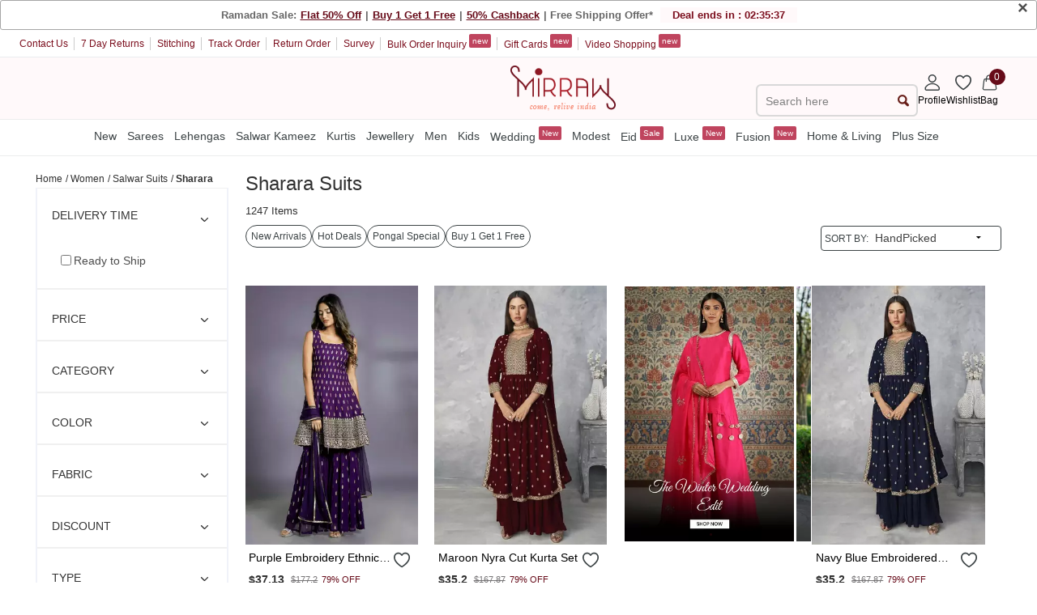

--- FILE ---
content_type: text/html; charset=utf-8
request_url: https://mobile.mirraw.com/salwar-suits/sharara
body_size: 111142
content:
<!DOCTYPE html>
<html lang='en' xml:lang='en' xmlns:fb='//ogp.me/ns/fb#' xmlns='//www.w3.org/1999/xhtml'>
<head>
<link href='https://assets0.mirraw.com' rel='preconnect'>
<link href='https://assetsm0.mirraw.com' rel='preconnect'>

<link href='https://mobile.mirraw.com' rel='dns-prefetch'>
<link href='https://assets0.mirraw.com' rel='dns-prefetch'>
<link href='https://assetsm0.mirraw.com' rel='dns-prefetch'>
<link href='https://api.branch.io' rel='dns-prefetch'>
<link href='http://pixel-geo.prfct.co' rel='dns-prefetch'>
<link href='https://www.google-analytics.com' rel='dns-prefetch'>
<link href='https://static.criteo.net' rel='dns-prefetch'>
<link href='https://www.google.com' rel='dns-prefetch'>
<link href='https://stats.g.doubleclick.net' rel='dns-prefetch'>
<link href='https://www.googleadservices.com' rel='dns-prefetch'>
<link href='https://www.facebook.com' rel='dns-prefetch'>
<link href='https://connect.facebook.net' rel='dns-prefetch'>
<link as='font' crossorigin='' href='https://assetsm0.mirraw.com/assets/Lato-Regular-983b0caf336e8542214fc17019a4fc5e0360864b92806ca14d55c1fc1c2c5a0f.woff2' media='all' rel='preload' type='font/woff2'>
<link as='font' crossorigin='' href='https://assetsm0.mirraw.com/assets/foundation-icons-8c44c3feedae5331a281278ea3ba91d2255928a2f3010d316d6fbb9052e0c2ec.woff' media='all' rel='preload' type='font/woff'>
<title>Sharara Suits - Buy Sharara Suits for Women Online USA</title>
<meta content='sharara dress, sharara suits, sharara suits for wedding, sharara suit, sharara suits for party, readymade sharara suits' name='keywords'>
<meta content='Buy designer sharara suits &amp; sharara dresses collection at Mirraw, we offer sharara sets for women in a wide range of colors &amp; fabrics. Fast shipping in the USA, UK, Australia.' name='description'>
<!-- Chrome, Firefox OS and Opera -->
<meta content='#fff' name='theme-color'>
<!-- Windows Phone -->
<meta content='#fff' name='msapplication-navbutton-color'>
<!-- iOS Safari -->
<meta content='#fff' name='apple-mobile-web-app-status-bar-style'>
<meta content='no-preview' name='turbolinks-cache-control'>
<meta content='width=device-width, initial-scale=1.0, maximum-scale=6.0, user-scalable=1' name='viewport'>
<meta content='7gZv-hi-3CODOEW4UyhCiFeUFKYTuxsZ7DEGG79O23E' name='google-site-verification'>
<meta content='ae162c57511278e951259fb168ee2257' name='p:domain_verify'>
<meta content='2a662054611db26020810ba3279e4d02' name='p:domain_verify'>
<meta content='C73FA91FB27EB19AF53A38C69211F328' name='msvalidate.01'>
<!-- / http://ogp.me/ -->
<meta content='Sharara Suits - Buy Sharara Suits for Women Online USA' property='og:title'>
<meta content='website' property='og:type'>
<meta content='https://mobile.mirraw.com/salwar-suits/sharara' property='og:url'>
<meta content='https://assetsm0.mirraw.com/assets/logo-white1-f9d3e9294f56d9e17d252825ceef038e47e0a23536b6f46327e17ddaf427360f.png' property='og:image'>
<meta content='Mirraw.com' property='og:site_name'>
<meta content='Buy designer sharara suits &amp; sharara dresses collection at Mirraw, we offer sharara sets for women in a wide range of colors &amp; fabrics. Fast shipping in the USA, UK, Australia.' property='og:description'>
<meta content='en_US' property='og:locale'>
<meta content='506263136' property='fb:admins'>
<meta content='1713708862919124' property='fb:app_id'>
<meta content='index, follow, max-image-preview:large, max-snippet:-1' name='robots'>
<!-- Twitter Card data -->
<meta content='summary_large_image' name='twitter:card'>
<meta content='@MirrawDesigns' name='twitter:site'>
<meta content='@blacklife' name='twitter:creator'>
<!-- Twitter app Card data -->
<meta content='IN' name='twitter:app:country'>
<meta content='Mirraw' name='twitter:app:name:iphone'>
<meta content='1112569519' name='twitter:app:id:iphone'>
<meta content='https://mobile.mirraw.com/salwar-suits/sharara' name='twitter:app:url:iphone'>
<meta content='Mirraw.com' name='twitter:app:name:googleplay'>
<meta content='com.mirraw.android' name='twitter:app:id:googleplay'>
<meta content='https://mobile.mirraw.com/salwar-suits/sharara' name='twitter:app:url:googleplay'>
<meta content='text/html; charset=utf-8' http-equiv='Content-Type'>
<script type="text/javascript">window.NREUM||(NREUM={});NREUM.info={"beacon":"bam.nr-data.net","errorBeacon":"bam.nr-data.net","licenseKey":"NRJS-6c47bd5905e51c028f8","applicationID":"492172284","transactionName":"ew4LFkZaWgpWShhRFlFOE1MbRkIJQV0YQwNZEwYK","queueTime":0,"applicationTime":414,"agent":""}</script>
<script type="text/javascript">(window.NREUM||(NREUM={})).init={privacy:{cookies_enabled:true},ajax:{deny_list:["bam.nr-data.net"]},feature_flags:["soft_nav"],distributed_tracing:{enabled:true}};(window.NREUM||(NREUM={})).loader_config={agentID:"594562132",accountID:"3606448",trustKey:"3606448",xpid:"VwAHV1JXABAEXVNTAAMFXlA=",licenseKey:"NRJS-6c47bd5905e51c028f8",applicationID:"492172284",browserID:"594562132"};;/*! For license information please see nr-loader-spa-1.308.0.min.js.LICENSE.txt */
(()=>{var e,t,r={384:(e,t,r)=>{"use strict";r.d(t,{NT:()=>a,US:()=>u,Zm:()=>o,bQ:()=>d,dV:()=>c,pV:()=>l});var n=r(6154),i=r(1863),s=r(1910);const a={beacon:"bam.nr-data.net",errorBeacon:"bam.nr-data.net"};function o(){return n.gm.NREUM||(n.gm.NREUM={}),void 0===n.gm.newrelic&&(n.gm.newrelic=n.gm.NREUM),n.gm.NREUM}function c(){let e=o();return e.o||(e.o={ST:n.gm.setTimeout,SI:n.gm.setImmediate||n.gm.setInterval,CT:n.gm.clearTimeout,XHR:n.gm.XMLHttpRequest,REQ:n.gm.Request,EV:n.gm.Event,PR:n.gm.Promise,MO:n.gm.MutationObserver,FETCH:n.gm.fetch,WS:n.gm.WebSocket},(0,s.i)(...Object.values(e.o))),e}function d(e,t){let r=o();r.initializedAgents??={},t.initializedAt={ms:(0,i.t)(),date:new Date},r.initializedAgents[e]=t}function u(e,t){o()[e]=t}function l(){return function(){let e=o();const t=e.info||{};e.info={beacon:a.beacon,errorBeacon:a.errorBeacon,...t}}(),function(){let e=o();const t=e.init||{};e.init={...t}}(),c(),function(){let e=o();const t=e.loader_config||{};e.loader_config={...t}}(),o()}},782:(e,t,r)=>{"use strict";r.d(t,{T:()=>n});const n=r(860).K7.pageViewTiming},860:(e,t,r)=>{"use strict";r.d(t,{$J:()=>u,K7:()=>c,P3:()=>d,XX:()=>i,Yy:()=>o,df:()=>s,qY:()=>n,v4:()=>a});const n="events",i="jserrors",s="browser/blobs",a="rum",o="browser/logs",c={ajax:"ajax",genericEvents:"generic_events",jserrors:i,logging:"logging",metrics:"metrics",pageAction:"page_action",pageViewEvent:"page_view_event",pageViewTiming:"page_view_timing",sessionReplay:"session_replay",sessionTrace:"session_trace",softNav:"soft_navigations",spa:"spa"},d={[c.pageViewEvent]:1,[c.pageViewTiming]:2,[c.metrics]:3,[c.jserrors]:4,[c.spa]:5,[c.ajax]:6,[c.sessionTrace]:7,[c.softNav]:8,[c.sessionReplay]:9,[c.logging]:10,[c.genericEvents]:11},u={[c.pageViewEvent]:a,[c.pageViewTiming]:n,[c.ajax]:n,[c.spa]:n,[c.softNav]:n,[c.metrics]:i,[c.jserrors]:i,[c.sessionTrace]:s,[c.sessionReplay]:s,[c.logging]:o,[c.genericEvents]:"ins"}},944:(e,t,r)=>{"use strict";r.d(t,{R:()=>i});var n=r(3241);function i(e,t){"function"==typeof console.debug&&(console.debug("New Relic Warning: https://github.com/newrelic/newrelic-browser-agent/blob/main/docs/warning-codes.md#".concat(e),t),(0,n.W)({agentIdentifier:null,drained:null,type:"data",name:"warn",feature:"warn",data:{code:e,secondary:t}}))}},993:(e,t,r)=>{"use strict";r.d(t,{A$:()=>s,ET:()=>a,TZ:()=>o,p_:()=>i});var n=r(860);const i={ERROR:"ERROR",WARN:"WARN",INFO:"INFO",DEBUG:"DEBUG",TRACE:"TRACE"},s={OFF:0,ERROR:1,WARN:2,INFO:3,DEBUG:4,TRACE:5},a="log",o=n.K7.logging},1541:(e,t,r)=>{"use strict";r.d(t,{U:()=>i,f:()=>n});const n={MFE:"MFE",BA:"BA"};function i(e,t){if(2!==t?.harvestEndpointVersion)return{};const r=t.agentRef.runtime.appMetadata.agents[0].entityGuid;return e?{"source.id":e.id,"source.name":e.name,"source.type":e.type,"parent.id":e.parent?.id||r,"parent.type":e.parent?.type||n.BA}:{"entity.guid":r,appId:t.agentRef.info.applicationID}}},1687:(e,t,r)=>{"use strict";r.d(t,{Ak:()=>d,Ze:()=>h,x3:()=>u});var n=r(3241),i=r(7836),s=r(3606),a=r(860),o=r(2646);const c={};function d(e,t){const r={staged:!1,priority:a.P3[t]||0};l(e),c[e].get(t)||c[e].set(t,r)}function u(e,t){e&&c[e]&&(c[e].get(t)&&c[e].delete(t),p(e,t,!1),c[e].size&&f(e))}function l(e){if(!e)throw new Error("agentIdentifier required");c[e]||(c[e]=new Map)}function h(e="",t="feature",r=!1){if(l(e),!e||!c[e].get(t)||r)return p(e,t);c[e].get(t).staged=!0,f(e)}function f(e){const t=Array.from(c[e]);t.every(([e,t])=>t.staged)&&(t.sort((e,t)=>e[1].priority-t[1].priority),t.forEach(([t])=>{c[e].delete(t),p(e,t)}))}function p(e,t,r=!0){const a=e?i.ee.get(e):i.ee,c=s.i.handlers;if(!a.aborted&&a.backlog&&c){if((0,n.W)({agentIdentifier:e,type:"lifecycle",name:"drain",feature:t}),r){const e=a.backlog[t],r=c[t];if(r){for(let t=0;e&&t<e.length;++t)g(e[t],r);Object.entries(r).forEach(([e,t])=>{Object.values(t||{}).forEach(t=>{t[0]?.on&&t[0]?.context()instanceof o.y&&t[0].on(e,t[1])})})}}a.isolatedBacklog||delete c[t],a.backlog[t]=null,a.emit("drain-"+t,[])}}function g(e,t){var r=e[1];Object.values(t[r]||{}).forEach(t=>{var r=e[0];if(t[0]===r){var n=t[1],i=e[3],s=e[2];n.apply(i,s)}})}},1738:(e,t,r)=>{"use strict";r.d(t,{U:()=>f,Y:()=>h});var n=r(3241),i=r(9908),s=r(1863),a=r(944),o=r(5701),c=r(3969),d=r(8362),u=r(860),l=r(4261);function h(e,t,r,s){const h=s||r;!h||h[e]&&h[e]!==d.d.prototype[e]||(h[e]=function(){(0,i.p)(c.xV,["API/"+e+"/called"],void 0,u.K7.metrics,r.ee),(0,n.W)({agentIdentifier:r.agentIdentifier,drained:!!o.B?.[r.agentIdentifier],type:"data",name:"api",feature:l.Pl+e,data:{}});try{return t.apply(this,arguments)}catch(e){(0,a.R)(23,e)}})}function f(e,t,r,n,a){const o=e.info;null===r?delete o.jsAttributes[t]:o.jsAttributes[t]=r,(a||null===r)&&(0,i.p)(l.Pl+n,[(0,s.t)(),t,r],void 0,"session",e.ee)}},1741:(e,t,r)=>{"use strict";r.d(t,{W:()=>s});var n=r(944),i=r(4261);class s{#e(e,...t){if(this[e]!==s.prototype[e])return this[e](...t);(0,n.R)(35,e)}addPageAction(e,t){return this.#e(i.hG,e,t)}register(e){return this.#e(i.eY,e)}recordCustomEvent(e,t){return this.#e(i.fF,e,t)}setPageViewName(e,t){return this.#e(i.Fw,e,t)}setCustomAttribute(e,t,r){return this.#e(i.cD,e,t,r)}noticeError(e,t){return this.#e(i.o5,e,t)}setUserId(e,t=!1){return this.#e(i.Dl,e,t)}setApplicationVersion(e){return this.#e(i.nb,e)}setErrorHandler(e){return this.#e(i.bt,e)}addRelease(e,t){return this.#e(i.k6,e,t)}log(e,t){return this.#e(i.$9,e,t)}start(){return this.#e(i.d3)}finished(e){return this.#e(i.BL,e)}recordReplay(){return this.#e(i.CH)}pauseReplay(){return this.#e(i.Tb)}addToTrace(e){return this.#e(i.U2,e)}setCurrentRouteName(e){return this.#e(i.PA,e)}interaction(e){return this.#e(i.dT,e)}wrapLogger(e,t,r){return this.#e(i.Wb,e,t,r)}measure(e,t){return this.#e(i.V1,e,t)}consent(e){return this.#e(i.Pv,e)}}},1863:(e,t,r)=>{"use strict";function n(){return Math.floor(performance.now())}r.d(t,{t:()=>n})},1910:(e,t,r)=>{"use strict";r.d(t,{i:()=>s});var n=r(944);const i=new Map;function s(...e){return e.every(e=>{if(i.has(e))return i.get(e);const t="function"==typeof e?e.toString():"",r=t.includes("[native code]"),s=t.includes("nrWrapper");return r||s||(0,n.R)(64,e?.name||t),i.set(e,r),r})}},2555:(e,t,r)=>{"use strict";r.d(t,{D:()=>o,f:()=>a});var n=r(384),i=r(8122);const s={beacon:n.NT.beacon,errorBeacon:n.NT.errorBeacon,licenseKey:void 0,applicationID:void 0,sa:void 0,queueTime:void 0,applicationTime:void 0,ttGuid:void 0,user:void 0,account:void 0,product:void 0,extra:void 0,jsAttributes:{},userAttributes:void 0,atts:void 0,transactionName:void 0,tNamePlain:void 0};function a(e){try{return!!e.licenseKey&&!!e.errorBeacon&&!!e.applicationID}catch(e){return!1}}const o=e=>(0,i.a)(e,s)},2614:(e,t,r)=>{"use strict";r.d(t,{BB:()=>a,H3:()=>n,g:()=>d,iL:()=>c,tS:()=>o,uh:()=>i,wk:()=>s});const n="NRBA",i="SESSION",s=144e5,a=18e5,o={STARTED:"session-started",PAUSE:"session-pause",RESET:"session-reset",RESUME:"session-resume",UPDATE:"session-update"},c={SAME_TAB:"same-tab",CROSS_TAB:"cross-tab"},d={OFF:0,FULL:1,ERROR:2}},2646:(e,t,r)=>{"use strict";r.d(t,{y:()=>n});class n{constructor(e){this.contextId=e}}},2843:(e,t,r)=>{"use strict";r.d(t,{G:()=>s,u:()=>i});var n=r(3878);function i(e,t=!1,r,i){(0,n.DD)("visibilitychange",function(){if(t)return void("hidden"===document.visibilityState&&e());e(document.visibilityState)},r,i)}function s(e,t,r){(0,n.sp)("pagehide",e,t,r)}},3241:(e,t,r)=>{"use strict";r.d(t,{W:()=>s});var n=r(6154);const i="newrelic";function s(e={}){try{n.gm.dispatchEvent(new CustomEvent(i,{detail:e}))}catch(e){}}},3304:(e,t,r)=>{"use strict";r.d(t,{A:()=>s});var n=r(7836);const i=()=>{const e=new WeakSet;return(t,r)=>{if("object"==typeof r&&null!==r){if(e.has(r))return;e.add(r)}return r}};function s(e){try{return JSON.stringify(e,i())??""}catch(e){try{n.ee.emit("internal-error",[e])}catch(e){}return""}}},3333:(e,t,r)=>{"use strict";r.d(t,{$v:()=>u,TZ:()=>n,Xh:()=>c,Zp:()=>i,kd:()=>d,mq:()=>o,nf:()=>a,qN:()=>s});const n=r(860).K7.genericEvents,i=["auxclick","click","copy","keydown","paste","scrollend"],s=["focus","blur"],a=4,o=1e3,c=2e3,d=["PageAction","UserAction","BrowserPerformance"],u={RESOURCES:"experimental.resources",REGISTER:"register"}},3434:(e,t,r)=>{"use strict";r.d(t,{Jt:()=>s,YM:()=>d});var n=r(7836),i=r(5607);const s="nr@original:".concat(i.W),a=50;var o=Object.prototype.hasOwnProperty,c=!1;function d(e,t){return e||(e=n.ee),r.inPlace=function(e,t,n,i,s){n||(n="");const a="-"===n.charAt(0);for(let o=0;o<t.length;o++){const c=t[o],d=e[c];l(d)||(e[c]=r(d,a?c+n:n,i,c,s))}},r.flag=s,r;function r(t,r,n,c,d){return l(t)?t:(r||(r=""),nrWrapper[s]=t,function(e,t,r){if(Object.defineProperty&&Object.keys)try{return Object.keys(e).forEach(function(r){Object.defineProperty(t,r,{get:function(){return e[r]},set:function(t){return e[r]=t,t}})}),t}catch(e){u([e],r)}for(var n in e)o.call(e,n)&&(t[n]=e[n])}(t,nrWrapper,e),nrWrapper);function nrWrapper(){var s,o,l,h;let f;try{o=this,s=[...arguments],l="function"==typeof n?n(s,o):n||{}}catch(t){u([t,"",[s,o,c],l],e)}i(r+"start",[s,o,c],l,d);const p=performance.now();let g;try{return h=t.apply(o,s),g=performance.now(),h}catch(e){throw g=performance.now(),i(r+"err",[s,o,e],l,d),f=e,f}finally{const e=g-p,t={start:p,end:g,duration:e,isLongTask:e>=a,methodName:c,thrownError:f};t.isLongTask&&i("long-task",[t,o],l,d),i(r+"end",[s,o,h],l,d)}}}function i(r,n,i,s){if(!c||t){var a=c;c=!0;try{e.emit(r,n,i,t,s)}catch(t){u([t,r,n,i],e)}c=a}}}function u(e,t){t||(t=n.ee);try{t.emit("internal-error",e)}catch(e){}}function l(e){return!(e&&"function"==typeof e&&e.apply&&!e[s])}},3606:(e,t,r)=>{"use strict";r.d(t,{i:()=>s});var n=r(9908);s.on=a;var i=s.handlers={};function s(e,t,r,s){a(s||n.d,i,e,t,r)}function a(e,t,r,i,s){s||(s="feature"),e||(e=n.d);var a=t[s]=t[s]||{};(a[r]=a[r]||[]).push([e,i])}},3738:(e,t,r)=>{"use strict";r.d(t,{He:()=>i,Kp:()=>o,Lc:()=>d,Rz:()=>u,TZ:()=>n,bD:()=>s,d3:()=>a,jx:()=>l,sl:()=>h,uP:()=>c});const n=r(860).K7.sessionTrace,i="bstResource",s="resource",a="-start",o="-end",c="fn"+a,d="fn"+o,u="pushState",l=1e3,h=3e4},3785:(e,t,r)=>{"use strict";r.d(t,{R:()=>c,b:()=>d});var n=r(9908),i=r(1863),s=r(860),a=r(3969),o=r(993);function c(e,t,r={},c=o.p_.INFO,d=!0,u,l=(0,i.t)()){(0,n.p)(a.xV,["API/logging/".concat(c.toLowerCase(),"/called")],void 0,s.K7.metrics,e),(0,n.p)(o.ET,[l,t,r,c,d,u],void 0,s.K7.logging,e)}function d(e){return"string"==typeof e&&Object.values(o.p_).some(t=>t===e.toUpperCase().trim())}},3878:(e,t,r)=>{"use strict";function n(e,t){return{capture:e,passive:!1,signal:t}}function i(e,t,r=!1,i){window.addEventListener(e,t,n(r,i))}function s(e,t,r=!1,i){document.addEventListener(e,t,n(r,i))}r.d(t,{DD:()=>s,jT:()=>n,sp:()=>i})},3962:(e,t,r)=>{"use strict";r.d(t,{AM:()=>a,O2:()=>l,OV:()=>s,Qu:()=>h,TZ:()=>c,ih:()=>f,pP:()=>o,t1:()=>u,tC:()=>i,wD:()=>d});var n=r(860);const i=["click","keydown","submit"],s="popstate",a="api",o="initialPageLoad",c=n.K7.softNav,d=5e3,u=500,l={INITIAL_PAGE_LOAD:"",ROUTE_CHANGE:1,UNSPECIFIED:2},h={INTERACTION:1,AJAX:2,CUSTOM_END:3,CUSTOM_TRACER:4},f={IP:"in progress",PF:"pending finish",FIN:"finished",CAN:"cancelled"}},3969:(e,t,r)=>{"use strict";r.d(t,{TZ:()=>n,XG:()=>o,rs:()=>i,xV:()=>a,z_:()=>s});const n=r(860).K7.metrics,i="sm",s="cm",a="storeSupportabilityMetrics",o="storeEventMetrics"},4234:(e,t,r)=>{"use strict";r.d(t,{W:()=>s});var n=r(7836),i=r(1687);class s{constructor(e,t){this.agentIdentifier=e,this.ee=n.ee.get(e),this.featureName=t,this.blocked=!1}deregisterDrain(){(0,i.x3)(this.agentIdentifier,this.featureName)}}},4261:(e,t,r)=>{"use strict";r.d(t,{$9:()=>u,BL:()=>c,CH:()=>p,Dl:()=>R,Fw:()=>w,PA:()=>v,Pl:()=>n,Pv:()=>A,Tb:()=>h,U2:()=>a,V1:()=>E,Wb:()=>T,bt:()=>y,cD:()=>b,d3:()=>x,dT:()=>d,eY:()=>g,fF:()=>f,hG:()=>s,hw:()=>i,k6:()=>o,nb:()=>m,o5:()=>l});const n="api-",i=n+"ixn-",s="addPageAction",a="addToTrace",o="addRelease",c="finished",d="interaction",u="log",l="noticeError",h="pauseReplay",f="recordCustomEvent",p="recordReplay",g="register",m="setApplicationVersion",v="setCurrentRouteName",b="setCustomAttribute",y="setErrorHandler",w="setPageViewName",R="setUserId",x="start",T="wrapLogger",E="measure",A="consent"},5205:(e,t,r)=>{"use strict";r.d(t,{j:()=>S});var n=r(384),i=r(1741);var s=r(2555),a=r(3333);const o=e=>{if(!e||"string"!=typeof e)return!1;try{document.createDocumentFragment().querySelector(e)}catch{return!1}return!0};var c=r(2614),d=r(944),u=r(8122);const l="[data-nr-mask]",h=e=>(0,u.a)(e,(()=>{const e={feature_flags:[],experimental:{allow_registered_children:!1,resources:!1},mask_selector:"*",block_selector:"[data-nr-block]",mask_input_options:{color:!1,date:!1,"datetime-local":!1,email:!1,month:!1,number:!1,range:!1,search:!1,tel:!1,text:!1,time:!1,url:!1,week:!1,textarea:!1,select:!1,password:!0}};return{ajax:{deny_list:void 0,block_internal:!0,enabled:!0,autoStart:!0},api:{get allow_registered_children(){return e.feature_flags.includes(a.$v.REGISTER)||e.experimental.allow_registered_children},set allow_registered_children(t){e.experimental.allow_registered_children=t},duplicate_registered_data:!1},browser_consent_mode:{enabled:!1},distributed_tracing:{enabled:void 0,exclude_newrelic_header:void 0,cors_use_newrelic_header:void 0,cors_use_tracecontext_headers:void 0,allowed_origins:void 0},get feature_flags(){return e.feature_flags},set feature_flags(t){e.feature_flags=t},generic_events:{enabled:!0,autoStart:!0},harvest:{interval:30},jserrors:{enabled:!0,autoStart:!0},logging:{enabled:!0,autoStart:!0},metrics:{enabled:!0,autoStart:!0},obfuscate:void 0,page_action:{enabled:!0},page_view_event:{enabled:!0,autoStart:!0},page_view_timing:{enabled:!0,autoStart:!0},performance:{capture_marks:!1,capture_measures:!1,capture_detail:!0,resources:{get enabled(){return e.feature_flags.includes(a.$v.RESOURCES)||e.experimental.resources},set enabled(t){e.experimental.resources=t},asset_types:[],first_party_domains:[],ignore_newrelic:!0}},privacy:{cookies_enabled:!0},proxy:{assets:void 0,beacon:void 0},session:{expiresMs:c.wk,inactiveMs:c.BB},session_replay:{autoStart:!0,enabled:!1,preload:!1,sampling_rate:10,error_sampling_rate:100,collect_fonts:!1,inline_images:!1,fix_stylesheets:!0,mask_all_inputs:!0,get mask_text_selector(){return e.mask_selector},set mask_text_selector(t){o(t)?e.mask_selector="".concat(t,",").concat(l):""===t||null===t?e.mask_selector=l:(0,d.R)(5,t)},get block_class(){return"nr-block"},get ignore_class(){return"nr-ignore"},get mask_text_class(){return"nr-mask"},get block_selector(){return e.block_selector},set block_selector(t){o(t)?e.block_selector+=",".concat(t):""!==t&&(0,d.R)(6,t)},get mask_input_options(){return e.mask_input_options},set mask_input_options(t){t&&"object"==typeof t?e.mask_input_options={...t,password:!0}:(0,d.R)(7,t)}},session_trace:{enabled:!0,autoStart:!0},soft_navigations:{enabled:!0,autoStart:!0},spa:{enabled:!0,autoStart:!0},ssl:void 0,user_actions:{enabled:!0,elementAttributes:["id","className","tagName","type"]}}})());var f=r(6154),p=r(9324);let g=0;const m={buildEnv:p.F3,distMethod:p.Xs,version:p.xv,originTime:f.WN},v={consented:!1},b={appMetadata:{},get consented(){return this.session?.state?.consent||v.consented},set consented(e){v.consented=e},customTransaction:void 0,denyList:void 0,disabled:!1,harvester:void 0,isolatedBacklog:!1,isRecording:!1,loaderType:void 0,maxBytes:3e4,obfuscator:void 0,onerror:void 0,ptid:void 0,releaseIds:{},session:void 0,timeKeeper:void 0,registeredEntities:[],jsAttributesMetadata:{bytes:0},get harvestCount(){return++g}},y=e=>{const t=(0,u.a)(e,b),r=Object.keys(m).reduce((e,t)=>(e[t]={value:m[t],writable:!1,configurable:!0,enumerable:!0},e),{});return Object.defineProperties(t,r)};var w=r(5701);const R=e=>{const t=e.startsWith("http");e+="/",r.p=t?e:"https://"+e};var x=r(7836),T=r(3241);const E={accountID:void 0,trustKey:void 0,agentID:void 0,licenseKey:void 0,applicationID:void 0,xpid:void 0},A=e=>(0,u.a)(e,E),_=new Set;function S(e,t={},r,a){let{init:o,info:c,loader_config:d,runtime:u={},exposed:l=!0}=t;if(!c){const e=(0,n.pV)();o=e.init,c=e.info,d=e.loader_config}e.init=h(o||{}),e.loader_config=A(d||{}),c.jsAttributes??={},f.bv&&(c.jsAttributes.isWorker=!0),e.info=(0,s.D)(c);const p=e.init,g=[c.beacon,c.errorBeacon];_.has(e.agentIdentifier)||(p.proxy.assets&&(R(p.proxy.assets),g.push(p.proxy.assets)),p.proxy.beacon&&g.push(p.proxy.beacon),e.beacons=[...g],function(e){const t=(0,n.pV)();Object.getOwnPropertyNames(i.W.prototype).forEach(r=>{const n=i.W.prototype[r];if("function"!=typeof n||"constructor"===n)return;let s=t[r];e[r]&&!1!==e.exposed&&"micro-agent"!==e.runtime?.loaderType&&(t[r]=(...t)=>{const n=e[r](...t);return s?s(...t):n})})}(e),(0,n.US)("activatedFeatures",w.B)),u.denyList=[...p.ajax.deny_list||[],...p.ajax.block_internal?g:[]],u.ptid=e.agentIdentifier,u.loaderType=r,e.runtime=y(u),_.has(e.agentIdentifier)||(e.ee=x.ee.get(e.agentIdentifier),e.exposed=l,(0,T.W)({agentIdentifier:e.agentIdentifier,drained:!!w.B?.[e.agentIdentifier],type:"lifecycle",name:"initialize",feature:void 0,data:e.config})),_.add(e.agentIdentifier)}},5270:(e,t,r)=>{"use strict";r.d(t,{Aw:()=>a,SR:()=>s,rF:()=>o});var n=r(384),i=r(7767);function s(e){return!!(0,n.dV)().o.MO&&(0,i.V)(e)&&!0===e?.session_trace.enabled}function a(e){return!0===e?.session_replay.preload&&s(e)}function o(e,t){try{if("string"==typeof t?.type){if("password"===t.type.toLowerCase())return"*".repeat(e?.length||0);if(void 0!==t?.dataset?.nrUnmask||t?.classList?.contains("nr-unmask"))return e}}catch(e){}return"string"==typeof e?e.replace(/[\S]/g,"*"):"*".repeat(e?.length||0)}},5289:(e,t,r)=>{"use strict";r.d(t,{GG:()=>a,Qr:()=>c,sB:()=>o});var n=r(3878),i=r(6389);function s(){return"undefined"==typeof document||"complete"===document.readyState}function a(e,t){if(s())return e();const r=(0,i.J)(e),a=setInterval(()=>{s()&&(clearInterval(a),r())},500);(0,n.sp)("load",r,t)}function o(e){if(s())return e();(0,n.DD)("DOMContentLoaded",e)}function c(e){if(s())return e();(0,n.sp)("popstate",e)}},5607:(e,t,r)=>{"use strict";r.d(t,{W:()=>n});const n=(0,r(9566).bz)()},5701:(e,t,r)=>{"use strict";r.d(t,{B:()=>s,t:()=>a});var n=r(3241);const i=new Set,s={};function a(e,t){const r=t.agentIdentifier;s[r]??={},e&&"object"==typeof e&&(i.has(r)||(t.ee.emit("rumresp",[e]),s[r]=e,i.add(r),(0,n.W)({agentIdentifier:r,loaded:!0,drained:!0,type:"lifecycle",name:"load",feature:void 0,data:e})))}},6154:(e,t,r)=>{"use strict";r.d(t,{OF:()=>d,RI:()=>i,WN:()=>h,bv:()=>s,eN:()=>f,gm:()=>a,lR:()=>l,m:()=>c,mw:()=>o,sb:()=>u});var n=r(1863);const i="undefined"!=typeof window&&!!window.document,s="undefined"!=typeof WorkerGlobalScope&&("undefined"!=typeof self&&self instanceof WorkerGlobalScope&&self.navigator instanceof WorkerNavigator||"undefined"!=typeof globalThis&&globalThis instanceof WorkerGlobalScope&&globalThis.navigator instanceof WorkerNavigator),a=i?window:"undefined"!=typeof WorkerGlobalScope&&("undefined"!=typeof self&&self instanceof WorkerGlobalScope&&self||"undefined"!=typeof globalThis&&globalThis instanceof WorkerGlobalScope&&globalThis),o=Boolean("hidden"===a?.document?.visibilityState),c=""+a?.location,d=/iPad|iPhone|iPod/.test(a.navigator?.userAgent),u=d&&"undefined"==typeof SharedWorker,l=(()=>{const e=a.navigator?.userAgent?.match(/Firefox[/\s](\d+\.\d+)/);return Array.isArray(e)&&e.length>=2?+e[1]:0})(),h=Date.now()-(0,n.t)(),f=()=>"undefined"!=typeof PerformanceNavigationTiming&&a?.performance?.getEntriesByType("navigation")?.[0]?.responseStart},6344:(e,t,r)=>{"use strict";r.d(t,{BB:()=>u,Qb:()=>l,TZ:()=>i,Ug:()=>a,Vh:()=>s,_s:()=>o,bc:()=>d,yP:()=>c});var n=r(2614);const i=r(860).K7.sessionReplay,s="errorDuringReplay",a=.12,o={DomContentLoaded:0,Load:1,FullSnapshot:2,IncrementalSnapshot:3,Meta:4,Custom:5},c={[n.g.ERROR]:15e3,[n.g.FULL]:3e5,[n.g.OFF]:0},d={RESET:{message:"Session was reset",sm:"Reset"},IMPORT:{message:"Recorder failed to import",sm:"Import"},TOO_MANY:{message:"429: Too Many Requests",sm:"Too-Many"},TOO_BIG:{message:"Payload was too large",sm:"Too-Big"},CROSS_TAB:{message:"Session Entity was set to OFF on another tab",sm:"Cross-Tab"},ENTITLEMENTS:{message:"Session Replay is not allowed and will not be started",sm:"Entitlement"}},u=5e3,l={API:"api",RESUME:"resume",SWITCH_TO_FULL:"switchToFull",INITIALIZE:"initialize",PRELOAD:"preload"}},6389:(e,t,r)=>{"use strict";function n(e,t=500,r={}){const n=r?.leading||!1;let i;return(...r)=>{n&&void 0===i&&(e.apply(this,r),i=setTimeout(()=>{i=clearTimeout(i)},t)),n||(clearTimeout(i),i=setTimeout(()=>{e.apply(this,r)},t))}}function i(e){let t=!1;return(...r)=>{t||(t=!0,e.apply(this,r))}}r.d(t,{J:()=>i,s:()=>n})},6630:(e,t,r)=>{"use strict";r.d(t,{T:()=>n});const n=r(860).K7.pageViewEvent},6774:(e,t,r)=>{"use strict";r.d(t,{T:()=>n});const n=r(860).K7.jserrors},7295:(e,t,r)=>{"use strict";r.d(t,{Xv:()=>a,gX:()=>i,iW:()=>s});var n=[];function i(e){if(!e||s(e))return!1;if(0===n.length)return!0;if("*"===n[0].hostname)return!1;for(var t=0;t<n.length;t++){var r=n[t];if(r.hostname.test(e.hostname)&&r.pathname.test(e.pathname))return!1}return!0}function s(e){return void 0===e.hostname}function a(e){if(n=[],e&&e.length)for(var t=0;t<e.length;t++){let r=e[t];if(!r)continue;if("*"===r)return void(n=[{hostname:"*"}]);0===r.indexOf("http://")?r=r.substring(7):0===r.indexOf("https://")&&(r=r.substring(8));const i=r.indexOf("/");let s,a;i>0?(s=r.substring(0,i),a=r.substring(i)):(s=r,a="*");let[c]=s.split(":");n.push({hostname:o(c),pathname:o(a,!0)})}}function o(e,t=!1){const r=e.replace(/[.+?^${}()|[\]\\]/g,e=>"\\"+e).replace(/\*/g,".*?");return new RegExp((t?"^":"")+r+"$")}},7485:(e,t,r)=>{"use strict";r.d(t,{D:()=>i});var n=r(6154);function i(e){if(0===(e||"").indexOf("data:"))return{protocol:"data"};try{const t=new URL(e,location.href),r={port:t.port,hostname:t.hostname,pathname:t.pathname,search:t.search,protocol:t.protocol.slice(0,t.protocol.indexOf(":")),sameOrigin:t.protocol===n.gm?.location?.protocol&&t.host===n.gm?.location?.host};return r.port&&""!==r.port||("http:"===t.protocol&&(r.port="80"),"https:"===t.protocol&&(r.port="443")),r.pathname&&""!==r.pathname?r.pathname.startsWith("/")||(r.pathname="/".concat(r.pathname)):r.pathname="/",r}catch(e){return{}}}},7699:(e,t,r)=>{"use strict";r.d(t,{It:()=>s,KC:()=>o,No:()=>i,qh:()=>a});var n=r(860);const i=16e3,s=1e6,a="SESSION_ERROR",o={[n.K7.logging]:!0,[n.K7.genericEvents]:!1,[n.K7.jserrors]:!1,[n.K7.ajax]:!1}},7767:(e,t,r)=>{"use strict";r.d(t,{V:()=>i});var n=r(6154);const i=e=>n.RI&&!0===e?.privacy.cookies_enabled},7836:(e,t,r)=>{"use strict";r.d(t,{P:()=>o,ee:()=>c});var n=r(384),i=r(8990),s=r(2646),a=r(5607);const o="nr@context:".concat(a.W),c=function e(t,r){var n={},a={},u={},l=!1;try{l=16===r.length&&d.initializedAgents?.[r]?.runtime.isolatedBacklog}catch(e){}var h={on:p,addEventListener:p,removeEventListener:function(e,t){var r=n[e];if(!r)return;for(var i=0;i<r.length;i++)r[i]===t&&r.splice(i,1)},emit:function(e,r,n,i,s){!1!==s&&(s=!0);if(c.aborted&&!i)return;t&&s&&t.emit(e,r,n);var o=f(n);g(e).forEach(e=>{e.apply(o,r)});var d=v()[a[e]];d&&d.push([h,e,r,o]);return o},get:m,listeners:g,context:f,buffer:function(e,t){const r=v();if(t=t||"feature",h.aborted)return;Object.entries(e||{}).forEach(([e,n])=>{a[n]=t,t in r||(r[t]=[])})},abort:function(){h._aborted=!0,Object.keys(h.backlog).forEach(e=>{delete h.backlog[e]})},isBuffering:function(e){return!!v()[a[e]]},debugId:r,backlog:l?{}:t&&"object"==typeof t.backlog?t.backlog:{},isolatedBacklog:l};return Object.defineProperty(h,"aborted",{get:()=>{let e=h._aborted||!1;return e||(t&&(e=t.aborted),e)}}),h;function f(e){return e&&e instanceof s.y?e:e?(0,i.I)(e,o,()=>new s.y(o)):new s.y(o)}function p(e,t){n[e]=g(e).concat(t)}function g(e){return n[e]||[]}function m(t){return u[t]=u[t]||e(h,t)}function v(){return h.backlog}}(void 0,"globalEE"),d=(0,n.Zm)();d.ee||(d.ee=c)},8122:(e,t,r)=>{"use strict";r.d(t,{a:()=>i});var n=r(944);function i(e,t){try{if(!e||"object"!=typeof e)return(0,n.R)(3);if(!t||"object"!=typeof t)return(0,n.R)(4);const r=Object.create(Object.getPrototypeOf(t),Object.getOwnPropertyDescriptors(t)),s=0===Object.keys(r).length?e:r;for(let a in s)if(void 0!==e[a])try{if(null===e[a]){r[a]=null;continue}Array.isArray(e[a])&&Array.isArray(t[a])?r[a]=Array.from(new Set([...e[a],...t[a]])):"object"==typeof e[a]&&"object"==typeof t[a]?r[a]=i(e[a],t[a]):r[a]=e[a]}catch(e){r[a]||(0,n.R)(1,e)}return r}catch(e){(0,n.R)(2,e)}}},8139:(e,t,r)=>{"use strict";r.d(t,{u:()=>h});var n=r(7836),i=r(3434),s=r(8990),a=r(6154);const o={},c=a.gm.XMLHttpRequest,d="addEventListener",u="removeEventListener",l="nr@wrapped:".concat(n.P);function h(e){var t=function(e){return(e||n.ee).get("events")}(e);if(o[t.debugId]++)return t;o[t.debugId]=1;var r=(0,i.YM)(t,!0);function h(e){r.inPlace(e,[d,u],"-",p)}function p(e,t){return e[1]}return"getPrototypeOf"in Object&&(a.RI&&f(document,h),c&&f(c.prototype,h),f(a.gm,h)),t.on(d+"-start",function(e,t){var n=e[1];if(null!==n&&("function"==typeof n||"object"==typeof n)&&"newrelic"!==e[0]){var i=(0,s.I)(n,l,function(){var e={object:function(){if("function"!=typeof n.handleEvent)return;return n.handleEvent.apply(n,arguments)},function:n}[typeof n];return e?r(e,"fn-",null,e.name||"anonymous"):n});this.wrapped=e[1]=i}}),t.on(u+"-start",function(e){e[1]=this.wrapped||e[1]}),t}function f(e,t,...r){let n=e;for(;"object"==typeof n&&!Object.prototype.hasOwnProperty.call(n,d);)n=Object.getPrototypeOf(n);n&&t(n,...r)}},8362:(e,t,r)=>{"use strict";r.d(t,{d:()=>s});var n=r(9566),i=r(1741);class s extends i.W{agentIdentifier=(0,n.LA)(16)}},8374:(e,t,r)=>{r.nc=(()=>{try{return document?.currentScript?.nonce}catch(e){}return""})()},8990:(e,t,r)=>{"use strict";r.d(t,{I:()=>i});var n=Object.prototype.hasOwnProperty;function i(e,t,r){if(n.call(e,t))return e[t];var i=r();if(Object.defineProperty&&Object.keys)try{return Object.defineProperty(e,t,{value:i,writable:!0,enumerable:!1}),i}catch(e){}return e[t]=i,i}},9119:(e,t,r)=>{"use strict";r.d(t,{L:()=>s});var n=/([^?#]*)[^#]*(#[^?]*|$).*/,i=/([^?#]*)().*/;function s(e,t){return e?e.replace(t?n:i,"$1$2"):e}},9300:(e,t,r)=>{"use strict";r.d(t,{T:()=>n});const n=r(860).K7.ajax},9324:(e,t,r)=>{"use strict";r.d(t,{AJ:()=>a,F3:()=>i,Xs:()=>s,Yq:()=>o,xv:()=>n});const n="1.308.0",i="PROD",s="CDN",a="@newrelic/rrweb",o="1.0.1"},9566:(e,t,r)=>{"use strict";r.d(t,{LA:()=>o,ZF:()=>c,bz:()=>a,el:()=>d});var n=r(6154);const i="xxxxxxxx-xxxx-4xxx-yxxx-xxxxxxxxxxxx";function s(e,t){return e?15&e[t]:16*Math.random()|0}function a(){const e=n.gm?.crypto||n.gm?.msCrypto;let t,r=0;return e&&e.getRandomValues&&(t=e.getRandomValues(new Uint8Array(30))),i.split("").map(e=>"x"===e?s(t,r++).toString(16):"y"===e?(3&s()|8).toString(16):e).join("")}function o(e){const t=n.gm?.crypto||n.gm?.msCrypto;let r,i=0;t&&t.getRandomValues&&(r=t.getRandomValues(new Uint8Array(e)));const a=[];for(var o=0;o<e;o++)a.push(s(r,i++).toString(16));return a.join("")}function c(){return o(16)}function d(){return o(32)}},9908:(e,t,r)=>{"use strict";r.d(t,{d:()=>n,p:()=>i});var n=r(7836).ee.get("handle");function i(e,t,r,i,s){s?(s.buffer([e],i),s.emit(e,t,r)):(n.buffer([e],i),n.emit(e,t,r))}}},n={};function i(e){var t=n[e];if(void 0!==t)return t.exports;var s=n[e]={exports:{}};return r[e](s,s.exports,i),s.exports}i.m=r,i.d=(e,t)=>{for(var r in t)i.o(t,r)&&!i.o(e,r)&&Object.defineProperty(e,r,{enumerable:!0,get:t[r]})},i.f={},i.e=e=>Promise.all(Object.keys(i.f).reduce((t,r)=>(i.f[r](e,t),t),[])),i.u=e=>({212:"nr-spa-compressor",249:"nr-spa-recorder",478:"nr-spa"}[e]+"-1.308.0.min.js"),i.o=(e,t)=>Object.prototype.hasOwnProperty.call(e,t),e={},t="NRBA-1.308.0.PROD:",i.l=(r,n,s,a)=>{if(e[r])e[r].push(n);else{var o,c;if(void 0!==s)for(var d=document.getElementsByTagName("script"),u=0;u<d.length;u++){var l=d[u];if(l.getAttribute("src")==r||l.getAttribute("data-webpack")==t+s){o=l;break}}if(!o){c=!0;var h={478:"sha512-RSfSVnmHk59T/uIPbdSE0LPeqcEdF4/+XhfJdBuccH5rYMOEZDhFdtnh6X6nJk7hGpzHd9Ujhsy7lZEz/ORYCQ==",249:"sha512-ehJXhmntm85NSqW4MkhfQqmeKFulra3klDyY0OPDUE+sQ3GokHlPh1pmAzuNy//3j4ac6lzIbmXLvGQBMYmrkg==",212:"sha512-B9h4CR46ndKRgMBcK+j67uSR2RCnJfGefU+A7FrgR/k42ovXy5x/MAVFiSvFxuVeEk/pNLgvYGMp1cBSK/G6Fg=="};(o=document.createElement("script")).charset="utf-8",i.nc&&o.setAttribute("nonce",i.nc),o.setAttribute("data-webpack",t+s),o.src=r,0!==o.src.indexOf(window.location.origin+"/")&&(o.crossOrigin="anonymous"),h[a]&&(o.integrity=h[a])}e[r]=[n];var f=(t,n)=>{o.onerror=o.onload=null,clearTimeout(p);var i=e[r];if(delete e[r],o.parentNode&&o.parentNode.removeChild(o),i&&i.forEach(e=>e(n)),t)return t(n)},p=setTimeout(f.bind(null,void 0,{type:"timeout",target:o}),12e4);o.onerror=f.bind(null,o.onerror),o.onload=f.bind(null,o.onload),c&&document.head.appendChild(o)}},i.r=e=>{"undefined"!=typeof Symbol&&Symbol.toStringTag&&Object.defineProperty(e,Symbol.toStringTag,{value:"Module"}),Object.defineProperty(e,"__esModule",{value:!0})},i.p="https://js-agent.newrelic.com/",(()=>{var e={38:0,788:0};i.f.j=(t,r)=>{var n=i.o(e,t)?e[t]:void 0;if(0!==n)if(n)r.push(n[2]);else{var s=new Promise((r,i)=>n=e[t]=[r,i]);r.push(n[2]=s);var a=i.p+i.u(t),o=new Error;i.l(a,r=>{if(i.o(e,t)&&(0!==(n=e[t])&&(e[t]=void 0),n)){var s=r&&("load"===r.type?"missing":r.type),a=r&&r.target&&r.target.src;o.message="Loading chunk "+t+" failed: ("+s+": "+a+")",o.name="ChunkLoadError",o.type=s,o.request=a,n[1](o)}},"chunk-"+t,t)}};var t=(t,r)=>{var n,s,[a,o,c]=r,d=0;if(a.some(t=>0!==e[t])){for(n in o)i.o(o,n)&&(i.m[n]=o[n]);if(c)c(i)}for(t&&t(r);d<a.length;d++)s=a[d],i.o(e,s)&&e[s]&&e[s][0](),e[s]=0},r=self["webpackChunk:NRBA-1.308.0.PROD"]=self["webpackChunk:NRBA-1.308.0.PROD"]||[];r.forEach(t.bind(null,0)),r.push=t.bind(null,r.push.bind(r))})(),(()=>{"use strict";i(8374);var e=i(8362),t=i(860);const r=Object.values(t.K7);var n=i(5205);var s=i(9908),a=i(1863),o=i(4261),c=i(1738);var d=i(1687),u=i(4234),l=i(5289),h=i(6154),f=i(944),p=i(5270),g=i(7767),m=i(6389),v=i(7699);class b extends u.W{constructor(e,t){super(e.agentIdentifier,t),this.agentRef=e,this.abortHandler=void 0,this.featAggregate=void 0,this.loadedSuccessfully=void 0,this.onAggregateImported=new Promise(e=>{this.loadedSuccessfully=e}),this.deferred=Promise.resolve(),!1===e.init[this.featureName].autoStart?this.deferred=new Promise((t,r)=>{this.ee.on("manual-start-all",(0,m.J)(()=>{(0,d.Ak)(e.agentIdentifier,this.featureName),t()}))}):(0,d.Ak)(e.agentIdentifier,t)}importAggregator(e,t,r={}){if(this.featAggregate)return;const n=async()=>{let n;await this.deferred;try{if((0,g.V)(e.init)){const{setupAgentSession:t}=await i.e(478).then(i.bind(i,8766));n=t(e)}}catch(e){(0,f.R)(20,e),this.ee.emit("internal-error",[e]),(0,s.p)(v.qh,[e],void 0,this.featureName,this.ee)}try{if(!this.#t(this.featureName,n,e.init))return(0,d.Ze)(this.agentIdentifier,this.featureName),void this.loadedSuccessfully(!1);const{Aggregate:i}=await t();this.featAggregate=new i(e,r),e.runtime.harvester.initializedAggregates.push(this.featAggregate),this.loadedSuccessfully(!0)}catch(e){(0,f.R)(34,e),this.abortHandler?.(),(0,d.Ze)(this.agentIdentifier,this.featureName,!0),this.loadedSuccessfully(!1),this.ee&&this.ee.abort()}};h.RI?(0,l.GG)(()=>n(),!0):n()}#t(e,r,n){if(this.blocked)return!1;switch(e){case t.K7.sessionReplay:return(0,p.SR)(n)&&!!r;case t.K7.sessionTrace:return!!r;default:return!0}}}var y=i(6630),w=i(2614),R=i(3241);class x extends b{static featureName=y.T;constructor(e){var t;super(e,y.T),this.setupInspectionEvents(e.agentIdentifier),t=e,(0,c.Y)(o.Fw,function(e,r){"string"==typeof e&&("/"!==e.charAt(0)&&(e="/"+e),t.runtime.customTransaction=(r||"http://custom.transaction")+e,(0,s.p)(o.Pl+o.Fw,[(0,a.t)()],void 0,void 0,t.ee))},t),this.importAggregator(e,()=>i.e(478).then(i.bind(i,2467)))}setupInspectionEvents(e){const t=(t,r)=>{t&&(0,R.W)({agentIdentifier:e,timeStamp:t.timeStamp,loaded:"complete"===t.target.readyState,type:"window",name:r,data:t.target.location+""})};(0,l.sB)(e=>{t(e,"DOMContentLoaded")}),(0,l.GG)(e=>{t(e,"load")}),(0,l.Qr)(e=>{t(e,"navigate")}),this.ee.on(w.tS.UPDATE,(t,r)=>{(0,R.W)({agentIdentifier:e,type:"lifecycle",name:"session",data:r})})}}var T=i(384);class E extends e.d{constructor(e){var t;(super(),h.gm)?(this.features={},(0,T.bQ)(this.agentIdentifier,this),this.desiredFeatures=new Set(e.features||[]),this.desiredFeatures.add(x),(0,n.j)(this,e,e.loaderType||"agent"),t=this,(0,c.Y)(o.cD,function(e,r,n=!1){if("string"==typeof e){if(["string","number","boolean"].includes(typeof r)||null===r)return(0,c.U)(t,e,r,o.cD,n);(0,f.R)(40,typeof r)}else(0,f.R)(39,typeof e)},t),function(e){(0,c.Y)(o.Dl,function(t,r=!1){if("string"!=typeof t&&null!==t)return void(0,f.R)(41,typeof t);const n=e.info.jsAttributes["enduser.id"];r&&null!=n&&n!==t?(0,s.p)(o.Pl+"setUserIdAndResetSession",[t],void 0,"session",e.ee):(0,c.U)(e,"enduser.id",t,o.Dl,!0)},e)}(this),function(e){(0,c.Y)(o.nb,function(t){if("string"==typeof t||null===t)return(0,c.U)(e,"application.version",t,o.nb,!1);(0,f.R)(42,typeof t)},e)}(this),function(e){(0,c.Y)(o.d3,function(){e.ee.emit("manual-start-all")},e)}(this),function(e){(0,c.Y)(o.Pv,function(t=!0){if("boolean"==typeof t){if((0,s.p)(o.Pl+o.Pv,[t],void 0,"session",e.ee),e.runtime.consented=t,t){const t=e.features.page_view_event;t.onAggregateImported.then(e=>{const r=t.featAggregate;e&&!r.sentRum&&r.sendRum()})}}else(0,f.R)(65,typeof t)},e)}(this),this.run()):(0,f.R)(21)}get config(){return{info:this.info,init:this.init,loader_config:this.loader_config,runtime:this.runtime}}get api(){return this}run(){try{const e=function(e){const t={};return r.forEach(r=>{t[r]=!!e[r]?.enabled}),t}(this.init),n=[...this.desiredFeatures];n.sort((e,r)=>t.P3[e.featureName]-t.P3[r.featureName]),n.forEach(r=>{if(!e[r.featureName]&&r.featureName!==t.K7.pageViewEvent)return;if(r.featureName===t.K7.spa)return void(0,f.R)(67);const n=function(e){switch(e){case t.K7.ajax:return[t.K7.jserrors];case t.K7.sessionTrace:return[t.K7.ajax,t.K7.pageViewEvent];case t.K7.sessionReplay:return[t.K7.sessionTrace];case t.K7.pageViewTiming:return[t.K7.pageViewEvent];default:return[]}}(r.featureName).filter(e=>!(e in this.features));n.length>0&&(0,f.R)(36,{targetFeature:r.featureName,missingDependencies:n}),this.features[r.featureName]=new r(this)})}catch(e){(0,f.R)(22,e);for(const e in this.features)this.features[e].abortHandler?.();const t=(0,T.Zm)();delete t.initializedAgents[this.agentIdentifier]?.features,delete this.sharedAggregator;return t.ee.get(this.agentIdentifier).abort(),!1}}}var A=i(2843),_=i(782);class S extends b{static featureName=_.T;constructor(e){super(e,_.T),h.RI&&((0,A.u)(()=>(0,s.p)("docHidden",[(0,a.t)()],void 0,_.T,this.ee),!0),(0,A.G)(()=>(0,s.p)("winPagehide",[(0,a.t)()],void 0,_.T,this.ee)),this.importAggregator(e,()=>i.e(478).then(i.bind(i,9917))))}}var O=i(3969);class I extends b{static featureName=O.TZ;constructor(e){super(e,O.TZ),h.RI&&document.addEventListener("securitypolicyviolation",e=>{(0,s.p)(O.xV,["Generic/CSPViolation/Detected"],void 0,this.featureName,this.ee)}),this.importAggregator(e,()=>i.e(478).then(i.bind(i,6555)))}}var N=i(6774),P=i(3878),k=i(3304);class D{constructor(e,t,r,n,i){this.name="UncaughtError",this.message="string"==typeof e?e:(0,k.A)(e),this.sourceURL=t,this.line=r,this.column=n,this.__newrelic=i}}function C(e){return M(e)?e:new D(void 0!==e?.message?e.message:e,e?.filename||e?.sourceURL,e?.lineno||e?.line,e?.colno||e?.col,e?.__newrelic,e?.cause)}function j(e){const t="Unhandled Promise Rejection: ";if(!e?.reason)return;if(M(e.reason)){try{e.reason.message.startsWith(t)||(e.reason.message=t+e.reason.message)}catch(e){}return C(e.reason)}const r=C(e.reason);return(r.message||"").startsWith(t)||(r.message=t+r.message),r}function L(e){if(e.error instanceof SyntaxError&&!/:\d+$/.test(e.error.stack?.trim())){const t=new D(e.message,e.filename,e.lineno,e.colno,e.error.__newrelic,e.cause);return t.name=SyntaxError.name,t}return M(e.error)?e.error:C(e)}function M(e){return e instanceof Error&&!!e.stack}function H(e,r,n,i,o=(0,a.t)()){"string"==typeof e&&(e=new Error(e)),(0,s.p)("err",[e,o,!1,r,n.runtime.isRecording,void 0,i],void 0,t.K7.jserrors,n.ee),(0,s.p)("uaErr",[],void 0,t.K7.genericEvents,n.ee)}var B=i(1541),K=i(993),W=i(3785);function U(e,{customAttributes:t={},level:r=K.p_.INFO}={},n,i,s=(0,a.t)()){(0,W.R)(n.ee,e,t,r,!1,i,s)}function F(e,r,n,i,c=(0,a.t)()){(0,s.p)(o.Pl+o.hG,[c,e,r,i],void 0,t.K7.genericEvents,n.ee)}function V(e,r,n,i,c=(0,a.t)()){const{start:d,end:u,customAttributes:l}=r||{},h={customAttributes:l||{}};if("object"!=typeof h.customAttributes||"string"!=typeof e||0===e.length)return void(0,f.R)(57);const p=(e,t)=>null==e?t:"number"==typeof e?e:e instanceof PerformanceMark?e.startTime:Number.NaN;if(h.start=p(d,0),h.end=p(u,c),Number.isNaN(h.start)||Number.isNaN(h.end))(0,f.R)(57);else{if(h.duration=h.end-h.start,!(h.duration<0))return(0,s.p)(o.Pl+o.V1,[h,e,i],void 0,t.K7.genericEvents,n.ee),h;(0,f.R)(58)}}function G(e,r={},n,i,c=(0,a.t)()){(0,s.p)(o.Pl+o.fF,[c,e,r,i],void 0,t.K7.genericEvents,n.ee)}function z(e){(0,c.Y)(o.eY,function(t){return Y(e,t)},e)}function Y(e,r,n){(0,f.R)(54,"newrelic.register"),r||={},r.type=B.f.MFE,r.licenseKey||=e.info.licenseKey,r.blocked=!1,r.parent=n||{},Array.isArray(r.tags)||(r.tags=[]);const i={};r.tags.forEach(e=>{"name"!==e&&"id"!==e&&(i["source.".concat(e)]=!0)}),r.isolated??=!0;let o=()=>{};const c=e.runtime.registeredEntities;if(!r.isolated){const e=c.find(({metadata:{target:{id:e}}})=>e===r.id&&!r.isolated);if(e)return e}const d=e=>{r.blocked=!0,o=e};function u(e){return"string"==typeof e&&!!e.trim()&&e.trim().length<501||"number"==typeof e}e.init.api.allow_registered_children||d((0,m.J)(()=>(0,f.R)(55))),u(r.id)&&u(r.name)||d((0,m.J)(()=>(0,f.R)(48,r)));const l={addPageAction:(t,n={})=>g(F,[t,{...i,...n},e],r),deregister:()=>{d((0,m.J)(()=>(0,f.R)(68)))},log:(t,n={})=>g(U,[t,{...n,customAttributes:{...i,...n.customAttributes||{}}},e],r),measure:(t,n={})=>g(V,[t,{...n,customAttributes:{...i,...n.customAttributes||{}}},e],r),noticeError:(t,n={})=>g(H,[t,{...i,...n},e],r),register:(t={})=>g(Y,[e,t],l.metadata.target),recordCustomEvent:(t,n={})=>g(G,[t,{...i,...n},e],r),setApplicationVersion:e=>p("application.version",e),setCustomAttribute:(e,t)=>p(e,t),setUserId:e=>p("enduser.id",e),metadata:{customAttributes:i,target:r}},h=()=>(r.blocked&&o(),r.blocked);h()||c.push(l);const p=(e,t)=>{h()||(i[e]=t)},g=(r,n,i)=>{if(h())return;const o=(0,a.t)();(0,s.p)(O.xV,["API/register/".concat(r.name,"/called")],void 0,t.K7.metrics,e.ee);try{if(e.init.api.duplicate_registered_data&&"register"!==r.name){let e=n;if(n[1]instanceof Object){const t={"child.id":i.id,"child.type":i.type};e="customAttributes"in n[1]?[n[0],{...n[1],customAttributes:{...n[1].customAttributes,...t}},...n.slice(2)]:[n[0],{...n[1],...t},...n.slice(2)]}r(...e,void 0,o)}return r(...n,i,o)}catch(e){(0,f.R)(50,e)}};return l}class Z extends b{static featureName=N.T;constructor(e){var t;super(e,N.T),t=e,(0,c.Y)(o.o5,(e,r)=>H(e,r,t),t),function(e){(0,c.Y)(o.bt,function(t){e.runtime.onerror=t},e)}(e),function(e){let t=0;(0,c.Y)(o.k6,function(e,r){++t>10||(this.runtime.releaseIds[e.slice(-200)]=(""+r).slice(-200))},e)}(e),z(e);try{this.removeOnAbort=new AbortController}catch(e){}this.ee.on("internal-error",(t,r)=>{this.abortHandler&&(0,s.p)("ierr",[C(t),(0,a.t)(),!0,{},e.runtime.isRecording,r],void 0,this.featureName,this.ee)}),h.gm.addEventListener("unhandledrejection",t=>{this.abortHandler&&(0,s.p)("err",[j(t),(0,a.t)(),!1,{unhandledPromiseRejection:1},e.runtime.isRecording],void 0,this.featureName,this.ee)},(0,P.jT)(!1,this.removeOnAbort?.signal)),h.gm.addEventListener("error",t=>{this.abortHandler&&(0,s.p)("err",[L(t),(0,a.t)(),!1,{},e.runtime.isRecording],void 0,this.featureName,this.ee)},(0,P.jT)(!1,this.removeOnAbort?.signal)),this.abortHandler=this.#r,this.importAggregator(e,()=>i.e(478).then(i.bind(i,2176)))}#r(){this.removeOnAbort?.abort(),this.abortHandler=void 0}}var q=i(8990);let X=1;function J(e){const t=typeof e;return!e||"object"!==t&&"function"!==t?-1:e===h.gm?0:(0,q.I)(e,"nr@id",function(){return X++})}function Q(e){if("string"==typeof e&&e.length)return e.length;if("object"==typeof e){if("undefined"!=typeof ArrayBuffer&&e instanceof ArrayBuffer&&e.byteLength)return e.byteLength;if("undefined"!=typeof Blob&&e instanceof Blob&&e.size)return e.size;if(!("undefined"!=typeof FormData&&e instanceof FormData))try{return(0,k.A)(e).length}catch(e){return}}}var ee=i(8139),te=i(7836),re=i(3434);const ne={},ie=["open","send"];function se(e){var t=e||te.ee;const r=function(e){return(e||te.ee).get("xhr")}(t);if(void 0===h.gm.XMLHttpRequest)return r;if(ne[r.debugId]++)return r;ne[r.debugId]=1,(0,ee.u)(t);var n=(0,re.YM)(r),i=h.gm.XMLHttpRequest,s=h.gm.MutationObserver,a=h.gm.Promise,o=h.gm.setInterval,c="readystatechange",d=["onload","onerror","onabort","onloadstart","onloadend","onprogress","ontimeout"],u=[],l=h.gm.XMLHttpRequest=function(e){const t=new i(e),s=r.context(t);try{r.emit("new-xhr",[t],s),t.addEventListener(c,(a=s,function(){var e=this;e.readyState>3&&!a.resolved&&(a.resolved=!0,r.emit("xhr-resolved",[],e)),n.inPlace(e,d,"fn-",y)}),(0,P.jT)(!1))}catch(e){(0,f.R)(15,e);try{r.emit("internal-error",[e])}catch(e){}}var a;return t};function p(e,t){n.inPlace(t,["onreadystatechange"],"fn-",y)}if(function(e,t){for(var r in e)t[r]=e[r]}(i,l),l.prototype=i.prototype,n.inPlace(l.prototype,ie,"-xhr-",y),r.on("send-xhr-start",function(e,t){p(e,t),function(e){u.push(e),s&&(g?g.then(b):o?o(b):(m=-m,v.data=m))}(t)}),r.on("open-xhr-start",p),s){var g=a&&a.resolve();if(!o&&!a){var m=1,v=document.createTextNode(m);new s(b).observe(v,{characterData:!0})}}else t.on("fn-end",function(e){e[0]&&e[0].type===c||b()});function b(){for(var e=0;e<u.length;e++)p(0,u[e]);u.length&&(u=[])}function y(e,t){return t}return r}var ae="fetch-",oe=ae+"body-",ce=["arrayBuffer","blob","json","text","formData"],de=h.gm.Request,ue=h.gm.Response,le="prototype";const he={};function fe(e){const t=function(e){return(e||te.ee).get("fetch")}(e);if(!(de&&ue&&h.gm.fetch))return t;if(he[t.debugId]++)return t;function r(e,r,n){var i=e[r];"function"==typeof i&&(e[r]=function(){var e,r=[...arguments],s={};t.emit(n+"before-start",[r],s),s[te.P]&&s[te.P].dt&&(e=s[te.P].dt);var a=i.apply(this,r);return t.emit(n+"start",[r,e],a),a.then(function(e){return t.emit(n+"end",[null,e],a),e},function(e){throw t.emit(n+"end",[e],a),e})})}return he[t.debugId]=1,ce.forEach(e=>{r(de[le],e,oe),r(ue[le],e,oe)}),r(h.gm,"fetch",ae),t.on(ae+"end",function(e,r){var n=this;if(r){var i=r.headers.get("content-length");null!==i&&(n.rxSize=i),t.emit(ae+"done",[null,r],n)}else t.emit(ae+"done",[e],n)}),t}var pe=i(7485),ge=i(9566);class me{constructor(e){this.agentRef=e}generateTracePayload(e){const t=this.agentRef.loader_config;if(!this.shouldGenerateTrace(e)||!t)return null;var r=(t.accountID||"").toString()||null,n=(t.agentID||"").toString()||null,i=(t.trustKey||"").toString()||null;if(!r||!n)return null;var s=(0,ge.ZF)(),a=(0,ge.el)(),o=Date.now(),c={spanId:s,traceId:a,timestamp:o};return(e.sameOrigin||this.isAllowedOrigin(e)&&this.useTraceContextHeadersForCors())&&(c.traceContextParentHeader=this.generateTraceContextParentHeader(s,a),c.traceContextStateHeader=this.generateTraceContextStateHeader(s,o,r,n,i)),(e.sameOrigin&&!this.excludeNewrelicHeader()||!e.sameOrigin&&this.isAllowedOrigin(e)&&this.useNewrelicHeaderForCors())&&(c.newrelicHeader=this.generateTraceHeader(s,a,o,r,n,i)),c}generateTraceContextParentHeader(e,t){return"00-"+t+"-"+e+"-01"}generateTraceContextStateHeader(e,t,r,n,i){return i+"@nr=0-1-"+r+"-"+n+"-"+e+"----"+t}generateTraceHeader(e,t,r,n,i,s){if(!("function"==typeof h.gm?.btoa))return null;var a={v:[0,1],d:{ty:"Browser",ac:n,ap:i,id:e,tr:t,ti:r}};return s&&n!==s&&(a.d.tk=s),btoa((0,k.A)(a))}shouldGenerateTrace(e){return this.agentRef.init?.distributed_tracing?.enabled&&this.isAllowedOrigin(e)}isAllowedOrigin(e){var t=!1;const r=this.agentRef.init?.distributed_tracing;if(e.sameOrigin)t=!0;else if(r?.allowed_origins instanceof Array)for(var n=0;n<r.allowed_origins.length;n++){var i=(0,pe.D)(r.allowed_origins[n]);if(e.hostname===i.hostname&&e.protocol===i.protocol&&e.port===i.port){t=!0;break}}return t}excludeNewrelicHeader(){var e=this.agentRef.init?.distributed_tracing;return!!e&&!!e.exclude_newrelic_header}useNewrelicHeaderForCors(){var e=this.agentRef.init?.distributed_tracing;return!!e&&!1!==e.cors_use_newrelic_header}useTraceContextHeadersForCors(){var e=this.agentRef.init?.distributed_tracing;return!!e&&!!e.cors_use_tracecontext_headers}}var ve=i(9300),be=i(7295);function ye(e){return"string"==typeof e?e:e instanceof(0,T.dV)().o.REQ?e.url:h.gm?.URL&&e instanceof URL?e.href:void 0}var we=["load","error","abort","timeout"],Re=we.length,xe=(0,T.dV)().o.REQ,Te=(0,T.dV)().o.XHR;const Ee="X-NewRelic-App-Data";class Ae extends b{static featureName=ve.T;constructor(e){super(e,ve.T),this.dt=new me(e),this.handler=(e,t,r,n)=>(0,s.p)(e,t,r,n,this.ee);try{const e={xmlhttprequest:"xhr",fetch:"fetch",beacon:"beacon"};h.gm?.performance?.getEntriesByType("resource").forEach(r=>{if(r.initiatorType in e&&0!==r.responseStatus){const n={status:r.responseStatus},i={rxSize:r.transferSize,duration:Math.floor(r.duration),cbTime:0};_e(n,r.name),this.handler("xhr",[n,i,r.startTime,r.responseEnd,e[r.initiatorType]],void 0,t.K7.ajax)}})}catch(e){}fe(this.ee),se(this.ee),function(e,r,n,i){function o(e){var t=this;t.totalCbs=0,t.called=0,t.cbTime=0,t.end=T,t.ended=!1,t.xhrGuids={},t.lastSize=null,t.loadCaptureCalled=!1,t.params=this.params||{},t.metrics=this.metrics||{},t.latestLongtaskEnd=0,e.addEventListener("load",function(r){E(t,e)},(0,P.jT)(!1)),h.lR||e.addEventListener("progress",function(e){t.lastSize=e.loaded},(0,P.jT)(!1))}function c(e){this.params={method:e[0]},_e(this,e[1]),this.metrics={}}function d(t,r){e.loader_config.xpid&&this.sameOrigin&&r.setRequestHeader("X-NewRelic-ID",e.loader_config.xpid);var n=i.generateTracePayload(this.parsedOrigin);if(n){var s=!1;n.newrelicHeader&&(r.setRequestHeader("newrelic",n.newrelicHeader),s=!0),n.traceContextParentHeader&&(r.setRequestHeader("traceparent",n.traceContextParentHeader),n.traceContextStateHeader&&r.setRequestHeader("tracestate",n.traceContextStateHeader),s=!0),s&&(this.dt=n)}}function u(e,t){var n=this.metrics,i=e[0],s=this;if(n&&i){var o=Q(i);o&&(n.txSize=o)}this.startTime=(0,a.t)(),this.body=i,this.listener=function(e){try{"abort"!==e.type||s.loadCaptureCalled||(s.params.aborted=!0),("load"!==e.type||s.called===s.totalCbs&&(s.onloadCalled||"function"!=typeof t.onload)&&"function"==typeof s.end)&&s.end(t)}catch(e){try{r.emit("internal-error",[e])}catch(e){}}};for(var c=0;c<Re;c++)t.addEventListener(we[c],this.listener,(0,P.jT)(!1))}function l(e,t,r){this.cbTime+=e,t?this.onloadCalled=!0:this.called+=1,this.called!==this.totalCbs||!this.onloadCalled&&"function"==typeof r.onload||"function"!=typeof this.end||this.end(r)}function f(e,t){var r=""+J(e)+!!t;this.xhrGuids&&!this.xhrGuids[r]&&(this.xhrGuids[r]=!0,this.totalCbs+=1)}function p(e,t){var r=""+J(e)+!!t;this.xhrGuids&&this.xhrGuids[r]&&(delete this.xhrGuids[r],this.totalCbs-=1)}function g(){this.endTime=(0,a.t)()}function m(e,t){t instanceof Te&&"load"===e[0]&&r.emit("xhr-load-added",[e[1],e[2]],t)}function v(e,t){t instanceof Te&&"load"===e[0]&&r.emit("xhr-load-removed",[e[1],e[2]],t)}function b(e,t,r){t instanceof Te&&("onload"===r&&(this.onload=!0),("load"===(e[0]&&e[0].type)||this.onload)&&(this.xhrCbStart=(0,a.t)()))}function y(e,t){this.xhrCbStart&&r.emit("xhr-cb-time",[(0,a.t)()-this.xhrCbStart,this.onload,t],t)}function w(e){var t,r=e[1]||{};if("string"==typeof e[0]?0===(t=e[0]).length&&h.RI&&(t=""+h.gm.location.href):e[0]&&e[0].url?t=e[0].url:h.gm?.URL&&e[0]&&e[0]instanceof URL?t=e[0].href:"function"==typeof e[0].toString&&(t=e[0].toString()),"string"==typeof t&&0!==t.length){t&&(this.parsedOrigin=(0,pe.D)(t),this.sameOrigin=this.parsedOrigin.sameOrigin);var n=i.generateTracePayload(this.parsedOrigin);if(n&&(n.newrelicHeader||n.traceContextParentHeader))if(e[0]&&e[0].headers)o(e[0].headers,n)&&(this.dt=n);else{var s={};for(var a in r)s[a]=r[a];s.headers=new Headers(r.headers||{}),o(s.headers,n)&&(this.dt=n),e.length>1?e[1]=s:e.push(s)}}function o(e,t){var r=!1;return t.newrelicHeader&&(e.set("newrelic",t.newrelicHeader),r=!0),t.traceContextParentHeader&&(e.set("traceparent",t.traceContextParentHeader),t.traceContextStateHeader&&e.set("tracestate",t.traceContextStateHeader),r=!0),r}}function R(e,t){this.params={},this.metrics={},this.startTime=(0,a.t)(),this.dt=t,e.length>=1&&(this.target=e[0]),e.length>=2&&(this.opts=e[1]);var r=this.opts||{},n=this.target;_e(this,ye(n));var i=(""+(n&&n instanceof xe&&n.method||r.method||"GET")).toUpperCase();this.params.method=i,this.body=r.body,this.txSize=Q(r.body)||0}function x(e,r){if(this.endTime=(0,a.t)(),this.params||(this.params={}),(0,be.iW)(this.params))return;let i;this.params.status=r?r.status:0,"string"==typeof this.rxSize&&this.rxSize.length>0&&(i=+this.rxSize);const s={txSize:this.txSize,rxSize:i,duration:(0,a.t)()-this.startTime};n("xhr",[this.params,s,this.startTime,this.endTime,"fetch"],this,t.K7.ajax)}function T(e){const r=this.params,i=this.metrics;if(!this.ended){this.ended=!0;for(let t=0;t<Re;t++)e.removeEventListener(we[t],this.listener,!1);r.aborted||(0,be.iW)(r)||(i.duration=(0,a.t)()-this.startTime,this.loadCaptureCalled||4!==e.readyState?null==r.status&&(r.status=0):E(this,e),i.cbTime=this.cbTime,n("xhr",[r,i,this.startTime,this.endTime,"xhr"],this,t.K7.ajax))}}function E(e,n){e.params.status=n.status;var i=function(e,t){var r=e.responseType;return"json"===r&&null!==t?t:"arraybuffer"===r||"blob"===r||"json"===r?Q(e.response):"text"===r||""===r||void 0===r?Q(e.responseText):void 0}(n,e.lastSize);if(i&&(e.metrics.rxSize=i),e.sameOrigin&&n.getAllResponseHeaders().indexOf(Ee)>=0){var a=n.getResponseHeader(Ee);a&&((0,s.p)(O.rs,["Ajax/CrossApplicationTracing/Header/Seen"],void 0,t.K7.metrics,r),e.params.cat=a.split(", ").pop())}e.loadCaptureCalled=!0}r.on("new-xhr",o),r.on("open-xhr-start",c),r.on("open-xhr-end",d),r.on("send-xhr-start",u),r.on("xhr-cb-time",l),r.on("xhr-load-added",f),r.on("xhr-load-removed",p),r.on("xhr-resolved",g),r.on("addEventListener-end",m),r.on("removeEventListener-end",v),r.on("fn-end",y),r.on("fetch-before-start",w),r.on("fetch-start",R),r.on("fn-start",b),r.on("fetch-done",x)}(e,this.ee,this.handler,this.dt),this.importAggregator(e,()=>i.e(478).then(i.bind(i,3845)))}}function _e(e,t){var r=(0,pe.D)(t),n=e.params||e;n.hostname=r.hostname,n.port=r.port,n.protocol=r.protocol,n.host=r.hostname+":"+r.port,n.pathname=r.pathname,e.parsedOrigin=r,e.sameOrigin=r.sameOrigin}const Se={},Oe=["pushState","replaceState"];function Ie(e){const t=function(e){return(e||te.ee).get("history")}(e);return!h.RI||Se[t.debugId]++||(Se[t.debugId]=1,(0,re.YM)(t).inPlace(window.history,Oe,"-")),t}var Ne=i(3738);function Pe(e){(0,c.Y)(o.BL,function(r=Date.now()){const n=r-h.WN;n<0&&(0,f.R)(62,r),(0,s.p)(O.XG,[o.BL,{time:n}],void 0,t.K7.metrics,e.ee),e.addToTrace({name:o.BL,start:r,origin:"nr"}),(0,s.p)(o.Pl+o.hG,[n,o.BL],void 0,t.K7.genericEvents,e.ee)},e)}const{He:ke,bD:De,d3:Ce,Kp:je,TZ:Le,Lc:Me,uP:He,Rz:Be}=Ne;class Ke extends b{static featureName=Le;constructor(e){var r;super(e,Le),r=e,(0,c.Y)(o.U2,function(e){if(!(e&&"object"==typeof e&&e.name&&e.start))return;const n={n:e.name,s:e.start-h.WN,e:(e.end||e.start)-h.WN,o:e.origin||"",t:"api"};n.s<0||n.e<0||n.e<n.s?(0,f.R)(61,{start:n.s,end:n.e}):(0,s.p)("bstApi",[n],void 0,t.K7.sessionTrace,r.ee)},r),Pe(e);if(!(0,g.V)(e.init))return void this.deregisterDrain();const n=this.ee;let d;Ie(n),this.eventsEE=(0,ee.u)(n),this.eventsEE.on(He,function(e,t){this.bstStart=(0,a.t)()}),this.eventsEE.on(Me,function(e,r){(0,s.p)("bst",[e[0],r,this.bstStart,(0,a.t)()],void 0,t.K7.sessionTrace,n)}),n.on(Be+Ce,function(e){this.time=(0,a.t)(),this.startPath=location.pathname+location.hash}),n.on(Be+je,function(e){(0,s.p)("bstHist",[location.pathname+location.hash,this.startPath,this.time],void 0,t.K7.sessionTrace,n)});try{d=new PerformanceObserver(e=>{const r=e.getEntries();(0,s.p)(ke,[r],void 0,t.K7.sessionTrace,n)}),d.observe({type:De,buffered:!0})}catch(e){}this.importAggregator(e,()=>i.e(478).then(i.bind(i,6974)),{resourceObserver:d})}}var We=i(6344);class Ue extends b{static featureName=We.TZ;#n;recorder;constructor(e){var r;let n;super(e,We.TZ),r=e,(0,c.Y)(o.CH,function(){(0,s.p)(o.CH,[],void 0,t.K7.sessionReplay,r.ee)},r),function(e){(0,c.Y)(o.Tb,function(){(0,s.p)(o.Tb,[],void 0,t.K7.sessionReplay,e.ee)},e)}(e);try{n=JSON.parse(localStorage.getItem("".concat(w.H3,"_").concat(w.uh)))}catch(e){}(0,p.SR)(e.init)&&this.ee.on(o.CH,()=>this.#i()),this.#s(n)&&this.importRecorder().then(e=>{e.startRecording(We.Qb.PRELOAD,n?.sessionReplayMode)}),this.importAggregator(this.agentRef,()=>i.e(478).then(i.bind(i,6167)),this),this.ee.on("err",e=>{this.blocked||this.agentRef.runtime.isRecording&&(this.errorNoticed=!0,(0,s.p)(We.Vh,[e],void 0,this.featureName,this.ee))})}#s(e){return e&&(e.sessionReplayMode===w.g.FULL||e.sessionReplayMode===w.g.ERROR)||(0,p.Aw)(this.agentRef.init)}importRecorder(){return this.recorder?Promise.resolve(this.recorder):(this.#n??=Promise.all([i.e(478),i.e(249)]).then(i.bind(i,4866)).then(({Recorder:e})=>(this.recorder=new e(this),this.recorder)).catch(e=>{throw this.ee.emit("internal-error",[e]),this.blocked=!0,e}),this.#n)}#i(){this.blocked||(this.featAggregate?this.featAggregate.mode!==w.g.FULL&&this.featAggregate.initializeRecording(w.g.FULL,!0,We.Qb.API):this.importRecorder().then(()=>{this.recorder.startRecording(We.Qb.API,w.g.FULL)}))}}var Fe=i(3962);class Ve extends b{static featureName=Fe.TZ;constructor(e){if(super(e,Fe.TZ),function(e){const r=e.ee.get("tracer");function n(){}(0,c.Y)(o.dT,function(e){return(new n).get("object"==typeof e?e:{})},e);const i=n.prototype={createTracer:function(n,i){var o={},c=this,d="function"==typeof i;return(0,s.p)(O.xV,["API/createTracer/called"],void 0,t.K7.metrics,e.ee),function(){if(r.emit((d?"":"no-")+"fn-start",[(0,a.t)(),c,d],o),d)try{return i.apply(this,arguments)}catch(e){const t="string"==typeof e?new Error(e):e;throw r.emit("fn-err",[arguments,this,t],o),t}finally{r.emit("fn-end",[(0,a.t)()],o)}}}};["actionText","setName","setAttribute","save","ignore","onEnd","getContext","end","get"].forEach(r=>{c.Y.apply(this,[r,function(){return(0,s.p)(o.hw+r,[performance.now(),...arguments],this,t.K7.softNav,e.ee),this},e,i])}),(0,c.Y)(o.PA,function(){(0,s.p)(o.hw+"routeName",[performance.now(),...arguments],void 0,t.K7.softNav,e.ee)},e)}(e),!h.RI||!(0,T.dV)().o.MO)return;const r=Ie(this.ee);try{this.removeOnAbort=new AbortController}catch(e){}Fe.tC.forEach(e=>{(0,P.sp)(e,e=>{l(e)},!0,this.removeOnAbort?.signal)});const n=()=>(0,s.p)("newURL",[(0,a.t)(),""+window.location],void 0,this.featureName,this.ee);r.on("pushState-end",n),r.on("replaceState-end",n),(0,P.sp)(Fe.OV,e=>{l(e),(0,s.p)("newURL",[e.timeStamp,""+window.location],void 0,this.featureName,this.ee)},!0,this.removeOnAbort?.signal);let d=!1;const u=new((0,T.dV)().o.MO)((e,t)=>{d||(d=!0,requestAnimationFrame(()=>{(0,s.p)("newDom",[(0,a.t)()],void 0,this.featureName,this.ee),d=!1}))}),l=(0,m.s)(e=>{"loading"!==document.readyState&&((0,s.p)("newUIEvent",[e],void 0,this.featureName,this.ee),u.observe(document.body,{attributes:!0,childList:!0,subtree:!0,characterData:!0}))},100,{leading:!0});this.abortHandler=function(){this.removeOnAbort?.abort(),u.disconnect(),this.abortHandler=void 0},this.importAggregator(e,()=>i.e(478).then(i.bind(i,4393)),{domObserver:u})}}var Ge=i(3333),ze=i(9119);const Ye={},Ze=new Set;function qe(e){return"string"==typeof e?{type:"string",size:(new TextEncoder).encode(e).length}:e instanceof ArrayBuffer?{type:"ArrayBuffer",size:e.byteLength}:e instanceof Blob?{type:"Blob",size:e.size}:e instanceof DataView?{type:"DataView",size:e.byteLength}:ArrayBuffer.isView(e)?{type:"TypedArray",size:e.byteLength}:{type:"unknown",size:0}}class Xe{constructor(e,t){this.timestamp=(0,a.t)(),this.currentUrl=(0,ze.L)(window.location.href),this.socketId=(0,ge.LA)(8),this.requestedUrl=(0,ze.L)(e),this.requestedProtocols=Array.isArray(t)?t.join(","):t||"",this.openedAt=void 0,this.protocol=void 0,this.extensions=void 0,this.binaryType=void 0,this.messageOrigin=void 0,this.messageCount=0,this.messageBytes=0,this.messageBytesMin=0,this.messageBytesMax=0,this.messageTypes=void 0,this.sendCount=0,this.sendBytes=0,this.sendBytesMin=0,this.sendBytesMax=0,this.sendTypes=void 0,this.closedAt=void 0,this.closeCode=void 0,this.closeReason="unknown",this.closeWasClean=void 0,this.connectedDuration=0,this.hasErrors=void 0}}class $e extends b{static featureName=Ge.TZ;constructor(e){super(e,Ge.TZ);const r=e.init.feature_flags.includes("websockets"),n=[e.init.page_action.enabled,e.init.performance.capture_marks,e.init.performance.capture_measures,e.init.performance.resources.enabled,e.init.user_actions.enabled,r];var d;let u,l;if(d=e,(0,c.Y)(o.hG,(e,t)=>F(e,t,d),d),function(e){(0,c.Y)(o.fF,(t,r)=>G(t,r,e),e)}(e),Pe(e),z(e),function(e){(0,c.Y)(o.V1,(t,r)=>V(t,r,e),e)}(e),r&&(l=function(e){if(!(0,T.dV)().o.WS)return e;const t=e.get("websockets");if(Ye[t.debugId]++)return t;Ye[t.debugId]=1,(0,A.G)(()=>{const e=(0,a.t)();Ze.forEach(r=>{r.nrData.closedAt=e,r.nrData.closeCode=1001,r.nrData.closeReason="Page navigating away",r.nrData.closeWasClean=!1,r.nrData.openedAt&&(r.nrData.connectedDuration=e-r.nrData.openedAt),t.emit("ws",[r.nrData],r)})});class r extends WebSocket{static name="WebSocket";static toString(){return"function WebSocket() { [native code] }"}toString(){return"[object WebSocket]"}get[Symbol.toStringTag](){return r.name}#a(e){(e.__newrelic??={}).socketId=this.nrData.socketId,this.nrData.hasErrors??=!0}constructor(...e){super(...e),this.nrData=new Xe(e[0],e[1]),this.addEventListener("open",()=>{this.nrData.openedAt=(0,a.t)(),["protocol","extensions","binaryType"].forEach(e=>{this.nrData[e]=this[e]}),Ze.add(this)}),this.addEventListener("message",e=>{const{type:t,size:r}=qe(e.data);this.nrData.messageOrigin??=(0,ze.L)(e.origin),this.nrData.messageCount++,this.nrData.messageBytes+=r,this.nrData.messageBytesMin=Math.min(this.nrData.messageBytesMin||1/0,r),this.nrData.messageBytesMax=Math.max(this.nrData.messageBytesMax,r),(this.nrData.messageTypes??"").includes(t)||(this.nrData.messageTypes=this.nrData.messageTypes?"".concat(this.nrData.messageTypes,",").concat(t):t)}),this.addEventListener("close",e=>{this.nrData.closedAt=(0,a.t)(),this.nrData.closeCode=e.code,e.reason&&(this.nrData.closeReason=e.reason),this.nrData.closeWasClean=e.wasClean,this.nrData.connectedDuration=this.nrData.closedAt-this.nrData.openedAt,Ze.delete(this),t.emit("ws",[this.nrData],this)})}addEventListener(e,t,...r){const n=this,i="function"==typeof t?function(...e){try{return t.apply(this,e)}catch(e){throw n.#a(e),e}}:t?.handleEvent?{handleEvent:function(...e){try{return t.handleEvent.apply(t,e)}catch(e){throw n.#a(e),e}}}:t;return super.addEventListener(e,i,...r)}send(e){if(this.readyState===WebSocket.OPEN){const{type:t,size:r}=qe(e);this.nrData.sendCount++,this.nrData.sendBytes+=r,this.nrData.sendBytesMin=Math.min(this.nrData.sendBytesMin||1/0,r),this.nrData.sendBytesMax=Math.max(this.nrData.sendBytesMax,r),(this.nrData.sendTypes??"").includes(t)||(this.nrData.sendTypes=this.nrData.sendTypes?"".concat(this.nrData.sendTypes,",").concat(t):t)}try{return super.send(e)}catch(e){throw this.#a(e),e}}close(...e){try{super.close(...e)}catch(e){throw this.#a(e),e}}}return h.gm.WebSocket=r,t}(this.ee)),h.RI){if(fe(this.ee),se(this.ee),u=Ie(this.ee),e.init.user_actions.enabled){function f(t){const r=(0,pe.D)(t);return e.beacons.includes(r.hostname+":"+r.port)}function p(){u.emit("navChange")}Ge.Zp.forEach(e=>(0,P.sp)(e,e=>(0,s.p)("ua",[e],void 0,this.featureName,this.ee),!0)),Ge.qN.forEach(e=>{const t=(0,m.s)(e=>{(0,s.p)("ua",[e],void 0,this.featureName,this.ee)},500,{leading:!0});(0,P.sp)(e,t)}),h.gm.addEventListener("error",()=>{(0,s.p)("uaErr",[],void 0,t.K7.genericEvents,this.ee)},(0,P.jT)(!1,this.removeOnAbort?.signal)),this.ee.on("open-xhr-start",(e,r)=>{f(e[1])||r.addEventListener("readystatechange",()=>{2===r.readyState&&(0,s.p)("uaXhr",[],void 0,t.K7.genericEvents,this.ee)})}),this.ee.on("fetch-start",e=>{e.length>=1&&!f(ye(e[0]))&&(0,s.p)("uaXhr",[],void 0,t.K7.genericEvents,this.ee)}),u.on("pushState-end",p),u.on("replaceState-end",p),window.addEventListener("hashchange",p,(0,P.jT)(!0,this.removeOnAbort?.signal)),window.addEventListener("popstate",p,(0,P.jT)(!0,this.removeOnAbort?.signal))}if(e.init.performance.resources.enabled&&h.gm.PerformanceObserver?.supportedEntryTypes.includes("resource")){new PerformanceObserver(e=>{e.getEntries().forEach(e=>{(0,s.p)("browserPerformance.resource",[e],void 0,this.featureName,this.ee)})}).observe({type:"resource",buffered:!0})}}r&&l.on("ws",e=>{(0,s.p)("ws-complete",[e],void 0,this.featureName,this.ee)});try{this.removeOnAbort=new AbortController}catch(g){}this.abortHandler=()=>{this.removeOnAbort?.abort(),this.abortHandler=void 0},n.some(e=>e)?this.importAggregator(e,()=>i.e(478).then(i.bind(i,8019))):this.deregisterDrain()}}var Je=i(2646);const Qe=new Map;function et(e,t,r,n,i=!0){if("object"!=typeof t||!t||"string"!=typeof r||!r||"function"!=typeof t[r])return(0,f.R)(29);const s=function(e){return(e||te.ee).get("logger")}(e),a=(0,re.YM)(s),o=new Je.y(te.P);o.level=n.level,o.customAttributes=n.customAttributes,o.autoCaptured=i;const c=t[r]?.[re.Jt]||t[r];return Qe.set(c,o),a.inPlace(t,[r],"wrap-logger-",()=>Qe.get(c)),s}var tt=i(1910);class rt extends b{static featureName=K.TZ;constructor(e){var t;super(e,K.TZ),t=e,(0,c.Y)(o.$9,(e,r)=>U(e,r,t),t),function(e){(0,c.Y)(o.Wb,(t,r,{customAttributes:n={},level:i=K.p_.INFO}={})=>{et(e.ee,t,r,{customAttributes:n,level:i},!1)},e)}(e),z(e);const r=this.ee;["log","error","warn","info","debug","trace"].forEach(e=>{(0,tt.i)(h.gm.console[e]),et(r,h.gm.console,e,{level:"log"===e?"info":e})}),this.ee.on("wrap-logger-end",function([e]){const{level:t,customAttributes:n,autoCaptured:i}=this;(0,W.R)(r,e,n,t,i)}),this.importAggregator(e,()=>i.e(478).then(i.bind(i,5288)))}}new E({features:[Ae,x,S,Ke,Ue,I,Z,$e,rt,Ve],loaderType:"spa"})})()})();</script>
<link href='/apple-touch-icon-144x144.png' rel='apple-touch-icon' sizes='144x144' type='image/png'>
<link href='/apple-touch-icon-114x114.png' rel='apple-touch-icon' sizes='114x114' type='image/png'>
<link href='/apple-touch-icon-72x72.png' rel='apple-touch-icon' sizes='72x72' type='image/png'>
<link href='/apple-touch-icon.png' rel='apple-touch-icon' type='image/png'>
<link href='/red-favicon.ico' rel='icon' type='image/x-icon'>


<script type='application/ld+json'>
{
"@context": "http://schema.org",
"@type": "Organization",
"name" : "Mirraw",
"url": "https://mobile.mirraw.com/",
"logo": "https://assetsm0.mirraw.com/assets/logo-white1-f9d3e9294f56d9e17d252825ceef038e47e0a23536b6f46327e17ddaf427360f.png",
"contactPoint" : [{
"@type" : "ContactPoint",
"telephone" : "+91-2266484300",
"contactType" : "Customer Service"
}],
"sameAs" : [
"https://www.facebook.com/MirrawDesigns",
"https://twitter.com/MirrawDesigns",
"https://www.instagram.com/mirraw"
]
}
</script>

<!-- Google Tag Manager -->
<script>
  (function(w,d,s,l,i){w[l]=w[l]||[];w[l].push({'gtm.start':
  new Date().getTime(),event:'gtm.js'});var f=d.getElementsByTagName(s)[0],
  j=d.createElement(s),dl=l!='dataLayer'?'&l='+l:'';j.async=true;j.src=
  'https://www.googletagmanager.com/gtm.js?id='+i+dl;f.parentNode.insertBefore(j,f);
  })(window,document,'script','dataLayer','GTM-M5TVG6S');
</script>
<!-- End Google Tag Manager -->
<script>
  var global_tracking = {
    country_code : "US",
    ecomm_pagetype: "category",
    ecomm_category: "sharara"
  }
</script>
<script>
  var addEvent,afterWindowOrTrubolinksLoad,loadScript,loadScriptAfterLoad,loadStyle,unbxdTrack,unbxdTrackPendingArray;addEvent=function(a,b,c){return a.attachEvent?a.attachEvent("on"+b,c):a.addEventListener(b,c,!1)};
  loadScript=function(a,b,c){var e=document.querySelectorAll('script[src="'+a+'"]')[0];if(!0===c||!e){e&&e.parentNode.removeChild(e);var d=document.createElement("script");d.type="text/javascript";"function"===typeof b&&(d.readyState?d.onreadystatechange=function(){if("loaded"===d.readyState||"complete"===d.readyState)d.onreadystatechange=null,b()}:d.onload=function(){b()});d.src=a;document.getElementsByTagName("head")[0].appendChild(d)}};
  afterWindowOrTrubolinksLoad=function(a){addEvent(window,"load",a);document.addEventListener("turbolinks:render",a)};loadScriptAfterLoad=function(a,b,c){addEvent(window,"load",function(){loadScript(a,b,c)})};unbxdTrack=function(a,b){unbxdTrackPendingArray.push([a,b])};loadStyle=function(a,b){if(!document.querySelector('link[href="'+a+'"]')){var c=document.createElement("link");c.rel="stylesheet";c.href=a;for(var e in b)c.setAttribute(e,b[e]);document.getElementsByTagName("head")[0].appendChild(c)}};
  unbxdTrackPendingArray=[];
</script>
<link rel="stylesheet" media="screen" href="https://assetsm0.mirraw.com/assets/inline_header_red-134484fbcadab95ac239462627000ab1cbf1583a0e501a9c25ceb91fb20840bf.css" />
<script src="https://assetsm0.mirraw.com/assets/application-c37855ec2fd5fe4bf0f2725bd12b10084a664034602820603cc4b3ba905e4246.js" defer="defer" data-turbolinks-track="reload"></script>
<link rel="preload" media="screen" href="https://assetsm0.mirraw.com/assets/application_black_critical_red-88d90d69acd31f0ea0169d610567a71c99f365aedf20c3fa6b16b1f081a7188d.css" as="style" onload="this.onload=null;this.rel=&#39;stylesheet&#39;" />
<link rel="preload" media="screen" href="https://assetsm0.mirraw.com/assets/catalog_red-6547cd51bf1490ae61aa516b2df92ce1553ec27db7e4f3e5b307e6d4f98e55e2.css" as="style" onload="this.onload=null;this.rel=&#39;stylesheet&#39;" />


<script>
  afterWindowOrTrubolinksLoad(function(){loadScript('https://assetsm0.mirraw.com/assets/store-d86d382f972a96552d7e53e030ab8d49855d248923a0e1ea60b59ca2ae1e1f62.js')})
</script>


<meta name="csrf-param" content="authenticity_token" />
<meta name="csrf-token" content="yt51qrWGrjY5WxFRbp+kuo9O20YXKW5F+3JZ3XPfIdwjbanrLhCvrvYNtolQRUBja2i+219iQx3DP9gStV2O4Q==" />
<!-- Canonical Links*********************** -->
<link href='https://mobile.mirraw.com/salwar-suits/sharara?page=2' rel='next'>
<link href='https://www.mirraw.com/salwar-suits/sharara' rel='canonical'>
<!-- ************************************* -->
<link rel="shortcut icon" type="image/x-icon" href="https://assetsm0.mirraw.com/assets/favicon-7ad2149097e9acad4ffb3e3dbb71beaddafae0dda9466883dad67f45c5f0121c.png" />
<!-- Facebook Pixel Code -->

<script>
    var UnbxdSiteName = "prod-mirraw-com9071599565213"; // Replace the value with the Site Key.
    var UnbxdApiKey = "4452d025491fb2d6408cdb49b9765217"; // Replace the value with API key
    (function() {
      var ubx = document.createElement('script');
      ubx.type = 'text/javascript';
      ubx.async = true;
      ubx.src = '//libraries.unbxdapi.com/ua-js/v1.0.0/uaLibrary.js';
      (document.getElementsByTagName('head')[0] || document.getElementsByTagName('body')[0]).appendChild(ubx);
    })();
</script>
<link rel="preload" media="screen" href="https://assetsm0.mirraw.com/assets/autosuggest_red-efdfb75c6844e3aa7333d7d4ddef18b39bb4bfd573ad966f298afe08f29f8a06.css" as="style" onload="this.onload=null;this.rel=&#39;stylesheet&#39;" />
</head>
<body style='overflow: scroll;'></body>

<script>
  branchData = {
    '$deeplink_path': "listing?key=category_parent_id&value=618&title=Sharara Suits",
    'key':'category_parent_id',
    'value':"618",
    'title':"Sharara Suits",
    '~campaign':"web_category_618"
  }
</script>
<link href='android-app://com.mirraw.android/mirraw/salwar-suits/sharara' rel='alternate'>
<link href='ios-app://1112569519/mirraw:/salwar-suits/sharara' rel='alternate'>


<!-- Google Tag Manager (noscript) -->
<noscript>
<iframe height='0' src='https://www.googletagmanager.com/ns.html?id=GTM-M5TVG6S' style='display:none;visibility:hidden' width='0'></iframe>
</noscript>
<!-- End Google Tag Manager (noscript) -->
<noscript>
<div class='jswarning'>
This website will only function properly with JavaScript enabled. Please enable javascript in your browser and then refresh the page.
</div>
</noscript>
<div class='sidenav' id='menu-side-nav'>
<ul class='accordion menu-accordion' data-accordion=''>
<div class='close-menu'></div>
<div class='menu_text_box'>
<a aria-label='Home' class='side-logo' href='/'>
<img alt="" class="logo-img" src="https://assetsm0.mirraw.com/assets/logo-red-f9d3e9294f56d9e17d252825ceef038e47e0a23536b6f46327e17ddaf427360f.png" />
</a>
</div>
<li class='accordion-navigation'>
<a class="has-submenu" href="#menu-2-new-1">New
<span class='submenu'>+</span>
</a><div class='content menu-content' id='menu-2-new-1'>
<ul class='accordion border-custom' data-accordion=''>
<a class="all-menu" href="/store/women?sort=new">All New</a>
<li class='accordion-navigation'>
<a class="has-submenu" href="#menu-3-new-1">Women
<span class='submenu'>+</span>
</a><div class='content menu-content' id='menu-3-new-1'>
<ul class='menus_static'>
<li><a href="/store/kurta-sets?sort=new">Kurta Sets</a></li>
<li><a href="/store/lehengas?sort=new">Lehenga</a></li>
<li><a href="/store/sarees?sort=new">Sarees</a></li>
<li><a href="/salwar-suits/salwar-kameez?sort=new">Salwar Kameez</a></li>
<li><a href="/women/clothing/kurtas-and-kurtis?sort=new">Kurtis</a></li>
<li><a href="/salwar-suits/anarkali-salwar-kameez?sort=new">Anarkali</a></li>
</ul>
</div>
</li>
<li class='accordion-navigation'>
<a class="has-submenu" href="#menu-3-new-2">Men
<span class='submenu'>+</span>
</a><div class='content menu-content' id='menu-3-new-2'>
<ul class='menus_static'>
<li><a href="/men/clothing/kurtas?sort=new">Kurtas</a></li>
<li><a href="/men/clothing/sherwani?sort=new">Sherwani</a></li>
<li><a href="/store/kurta-jacket-set?sort=new">Kurta Sets</a></li>
<li><a href="/men/clothing/nehru-jacket?sort=new">Nehru Jacket</a></li>
<li><a href="/men/clothing/kurta-pajama?sort=new">Kurta Pajama</a></li>
<li><a href="/men/clothing/bandhgala-suit?sort=new">Bandhgalas</a></li>
<li><a href="/store/men-shirts?sort=new">Shirts</a></li>
<li><a href="/men/clothing/blazers?sort=new">Blazers</a></li>
<li><a href="/store/men-accessories?sort=new">Accessories</a></li>
</ul>
</div>
</li>
<li class='accordion-navigation'>
<a class="has-submenu" href="#menu-3-new-3">Girls
<span class='submenu'>+</span>
</a><div class='content menu-content' id='menu-3-new-3'>
<ul class='menus_static'>
<li><a href="/kids/girls/clothing/lehenga-choli?sort=new">Lehengas</a></li>
<li><a href="/kids/girls/clothing/salwar-suits?sort=new">Salwar Suits</a></li>
<li><a href="/kids/girls/clothing/sarees?sort=new">Sarees</a></li>
<li><a href="/kids/girls/clothing/frocks?sort=new">Frocks</a></li>
<li><a href="/kids/girls/clothing?sort=new">Dresses</a></li>
<li><a href="/kids/girls/clothing/gowns?sort=new">Gowns</a></li>
</ul>
</div>
</li>
<li class='accordion-navigation'>
<a class="has-submenu" href="#menu-3-new-4">Boys
<span class='submenu'>+</span>
</a><div class='content menu-content' id='menu-3-new-4'>
<ul class='menus_static'>
<li><a href="/kids/boys/clothing/kurta-pyjama?sort=new">Kurta Pyjamas</a></li>
<li><a href="/kids/boys/clothing/dhoti-kurta?sort=new">Dhoti Kurta</a></li>
<li><a href="/kids/boys/clothing/nehru-jacket?sort=new">Nehru Jacket</a></li>
<li><a href="/kids/boys/clothing/sherwani?sort=new">Sherwani</a></li>
<li><a href="/kids/boys/clothing/indo-western-dress?sort=new">Indo Western</a></li>
</ul>
</div>
</li>
<li class='accordion-navigation'>
<a class="has-submenu" href="#menu-3-new-5">Jewellery
<span class='submenu'>+</span>
</a><div class='content menu-content' id='menu-3-new-5'>
<ul class='menus_static'>
<li><a href="/women/jewellery/necklaces?sort=new">Necklaces</a></li>
<li><a href="/women/jewellery/necklace-sets?sort=new">Necklace Sets</a></li>
<li><a href="/women/jewellery/earrings?sort=new">Earrings</a></li>
<li><a href="/women/jewellery/bangles-bracelets?sort=new">Bangles &amp; Bracelets</a></li>
<li><a href="/women/jewellery/maang-tikka?sort=new">Maang Tikkas</a></li>
<li><a href="/women/jewellery/anklets?sort=new">Anklets</a></li>
<li><a href="/women/jewellery/pendants?sort=new">Pendants</a></li>
<li><a href="/women/jewellery/rings?sort=new">Rings</a></li>
</ul>
</div>
</li>
<li class='accordion-navigation'>
<a class="has-submenu" href="#menu-3-new-6">Accessories
<span class='submenu'>+</span>
</a><div class='content menu-content' id='menu-3-new-6'>
<ul class='menus_static'>
<li><a href="/women/bags">Bags</a></li>
<li><a href="/women/footwear">Footwear</a></li>
</ul>
</div>
</li>
</ul>
</div>
</li>
<li class='accordion-navigation'>
<a class="has-submenu" href="#menu-2-sarees-2">Sarees
<span class='submenu'>+</span>
</a><div class='content menu-content' id='menu-2-sarees-2'>
<ul class='accordion border-custom' data-accordion=''>
<a class="all-menu" href="/store/sarees">All Sarees</a>
<li class='accordion-navigation'>
<a class="has-submenu" href="#menu-3-sarees-1">Highlights
<span class='submenu'>+</span>
</a><div class='content menu-content' id='menu-3-sarees-1'>
<ul class='menus_static'>
<li><a href="/store/sarees?sort=new">New Arrivals</a></li>
<li><a href="/store/sarees?min_rating=4">4+ Rated</a></li>
<li><a href="/store/sarees?sort=bstslr&amp;created_at=90">Best Sellers</a></li>
</ul>
</div>
</li>
<li class='accordion-navigation'>
<a class="has-submenu" href="#menu-3-sarees-2">Roots
<span class='submenu'>+</span>
</a><div class='content menu-content' id='menu-3-sarees-2'>
<ul class='menus_static'>
<li><a href="/store/banarasi-sarees">Banarasi</a></li>
<li><a href="/store/kanchipuram-silk-sarees">Kanchipuram Silk</a></li>
<li><a href="/sarees/paithani-saree">Paithani</a></li>
<li><a href="/sarees/patola-saris">Patola</a></li>
<li><a href="/sarees/bengali-sarees">Bengali</a></li>
<li><a href="/store/ikat-sarees">Ikat</a></li>
<li><a href="/store/bandhani-sarees-bandhej">Bandhani</a></li>
</ul>
</div>
</li>
<li class='accordion-navigation'>
<a class="has-submenu" href="#menu-3-sarees-3">Fabric
<span class='submenu'>+</span>
</a><div class='content menu-content' id='menu-3-sarees-3'>
<ul class='menus_static'>
<li><a href="/store/chiffon-sarees">Chiffon</a></li>
<li><a href="/sarees/georgette-sarees">Georgette</a></li>
<li><a href="/sarees/cotton-sarees">Cotton</a></li>
<li><a href="/sarees/silk-sarees">Pure Silk</a></li>
<li><a href="/store/satin-sarees">Satin</a></li>
<li><a href="/sarees/linen-saree">Linen Sarees</a></li>
<li><a href="/store/net-sarees">Net</a></li>
<li><a href="/store/organza-sarees">Organza Sarees</a></li>
<li><a href="/store/tissue-sarees">Tissue Sarees</a></li>
<li><a href="/store/art-silk-sarees">Art Silk</a></li>
</ul>
</div>
</li>
<li class='accordion-navigation'>
<a class="has-submenu" href="#menu-3-sarees-4">Occasion
<span class='submenu'>+</span>
</a><div class='content menu-content' id='menu-3-sarees-4'>
<ul class='menus_static'>
<li><a href="/store/party-wear-sarees">Party Wear</a></li>
<li><a href="/store/wedding-sarees">Wedding</a></li>
<li><a href="/store/sarees?property_value_ids=5">Festive</a></li>
<li><a href="/store/sarees?property_value_ids=4">Casual</a></li>
<li><a href="/sarees/cocktail-sarees">Cocktail Sarees</a></li>
</ul>
</div>
</li>
<li class='accordion-navigation'>
<a class="has-submenu" href="#menu-3-sarees-5">Work
<span class='submenu'>+</span>
</a><div class='content menu-content' id='menu-3-sarees-5'>
<ul class='menus_static'>
<li><a href="/sarees/designer-embroidered-sarees">Embroidered</a></li>
<li><a href="/store/printed-sarees">Printed</a></li>
<li><a href="/sarees/handloom-sarees">Handloom Sarees</a></li>
<li><a href="/sarees/chikankari-saris">Chikankari</a></li>
<li><a href="/store/kalamkari-sarees">Kalamkari</a></li>
<li><a href="/sarees/plain-sarees">Plain</a></li>
<li><a href="/store/sarees?property_value_ids=40">Sequins</a></li>
</ul>
</div>
</li>
<li class='accordion-navigation'>
<a class="has-submenu" href="#menu-3-sarees-6">Others
<span class='submenu'>+</span>
</a><div class='content menu-content' id='menu-3-sarees-6'>
<ul class='menus_static'>
<li><a href="/catalogues/couple-saga">Couple Combo</a></li>
<li><a href="/store/bridal-sarees">Bridal Sarees</a></li>
<li><a href="/sarees/pre-stitched-sarees">Pre Stitched Sarees</a></li>
<li><a href="/sarees/half-sarees">Half Saree</a></li>
<li><a href="/store/bollywood-sarees">Bollywood Style</a></li>
<li><a href="/sarees/south-indian-sarees">South Indian Sarees</a></li>
<li><a href="/store/traditional-sarees">Traditional</a></li>
<li><a href="/women/clothing/blouses">Blouses</a></li>
<li><a href="/store/readymade-blouse">Readymade Blouse</a></li>
<li><a href="/store/petticoat">Petticoats</a></li>
</ul>
</div>
</li>
</ul>
</div>
</li>
<li class='accordion-navigation'>
<a class="has-submenu" href="#menu-2-lehengas-3">Lehengas
<span class='submenu'>+</span>
</a><div class='content menu-content' id='menu-2-lehengas-3'>
<ul class='accordion border-custom' data-accordion=''>
<a class="all-menu" href="/store/lehengas">All Lehengas</a>
<li class='accordion-navigation'>
<a class="has-submenu" href="#menu-3-lehengas-1">Highlights
<span class='submenu'>+</span>
</a><div class='content menu-content' id='menu-3-lehengas-1'>
<ul class='menus_static'>
<li><a href="/collections/express-shipping">Express Shipping</a></li>
<li><a href="/store/lehengas?sort=new">New Arrivals</a></li>
<li><a href="/store/lehengas?sort=bstslr&amp;created_at=30">Best Sellers</a></li>
<li><a href="/store/lehengas?min_rating=4">4+ Rated</a></li>
<li><a href="/collections/genz-trending-lehenga">Genz Trends</a></li>
<li><a href="/women/clothing/plus-size/lehenga">Plus Size</a></li>
</ul>
</div>
</li>
<li class='accordion-navigation'>
<a class="has-submenu" href="#menu-3-lehengas-2">Fabric
<span class='submenu'>+</span>
</a><div class='content menu-content' id='menu-3-lehengas-2'>
<ul class='menus_static'>
<li><a href="/store/net-lehengas">Net</a></li>
<li><a href="/store/georgette-lehenga">Georgette</a></li>
<li><a href="/store/silk-lehenga">Silk</a></li>
<li><a href="/store/brocade-lehenga">Brocade</a></li>
<li><a href="/collections/organza-lehengas">Organza</a></li>
<li><a href="/store/velvet-lehenga">Velvet</a></li>
<li><a href="/store/cotton-lehenga">Cotton Lehenga</a></li>
</ul>
</div>
</li>
<li class='accordion-navigation'>
<a class="has-submenu" href="#menu-3-lehengas-3">Occasion
<span class='submenu'>+</span>
</a><div class='content menu-content' id='menu-3-lehengas-3'>
<ul class='menus_static'>
<li><a href="/lehengas/bridal-lehenga">Bridal</a></li>
<li><a href="/store/wedding-lehenga">Wedding</a></li>
<li><a href="/collections/lehenga-for-bridesmaid">Bridesmaid</a></li>
<li><a href="/collections/haldi-lehengas">Haldi</a></li>
<li><a href="/collections/mehendi-lehengas">Mehndi</a></li>
<li><a href="/collections/sangeet-lehenga">Sangeet</a></li>
<li><a href="/collections/reception-lehenga">Reception</a></li>
<li><a href="/store/party-lehenga">Party Wear</a></li>
<li><a href="/collections/festive-lehenga">Festive</a></li>
<li><a href="/collections/cocktail-lehenga">Cocktail</a></li>
</ul>
</div>
</li>
<li class='accordion-navigation'>
<a class="has-submenu" href="#menu-3-lehengas-4">Style
<span class='submenu'>+</span>
</a><div class='content menu-content' id='menu-3-lehengas-4'>
<ul class='menus_static'>
<li><a href="/store/lehenga-choli">Lehenga Choli</a></li>
<li><a href="/store/pakistani-lehengas">Pakistani Lehenga</a></li>
<li><a href="/collections/corset-lehenga">Corset Lehenga</a></li>
<li><a href="/collections/jacket-lehenga">Jacket Lehenga</a></li>
<li><a href="/collections/light-lehenga">Light Lehenga</a></li>
<li><a href="/store/readymade-lehenga-cholis">Readymade Lehenga</a></li>
<li><a href="/store/crop-top-lehengas">Crop Top Lehenga</a></li>
<li><a href="/sarees/half-sarees">Half Saree Lehenga</a></li>
<li><a href="/collections/long-choli-lehenga">Long Choli Lehenga</a></li>
<li><a href="/store/anarkali-lehengas">Anarkali Lehenga</a></li>
</ul>
</div>
</li>
<li class='accordion-navigation'>
<a class="has-submenu" href="#menu-3-lehengas-5">Collection
<span class='submenu'>+</span>
</a><div class='content menu-content' id='menu-3-lehengas-5'>
<ul class='menus_static'>
<li><a href="/store/ethnic-lehengas">Ethnic Lehenga</a></li>
<li><a href="/collections/sequin-lehenga">Sequin Lehenga</a></li>
<li><a href="/collections/mirror-work-lehenga">Mirror Work Lehenga</a></li>
<li><a href="/collections/pastel-lehengas">Pastel Lehenga</a></li>
<li><a href="/store/floral-lehengas">Floral Lehenga</a></li>
<li><a href="/store/bollywood-lehengas">Bollywood Lehenga</a></li>
<li><a href="/store/lehengas/colour-multicolor">Multicolor Lehenga</a></li>
<li><a href="/store/lehengas/colour-black">Black Lehenga</a></li>
</ul>
</div>
</li>
<li class='accordion-navigation'>
<a class="has-submenu" href="#menu-3-lehengas-6">Combo Wear
<span class='submenu'>+</span>
</a><div class='content menu-content' id='menu-3-lehengas-6'>
<ul class='menus_static'>
<li><a href="/catalogues/couple-saga">Couple Combo</a></li>
<li><a href="/collections/mom-daughter-outfits">Mother   Daughter</a></li>
<li><a href="/collections/family-matching-outfits">Family Combo</a></li>
</ul>
</div>
</li>
</ul>
</div>
</li>
<li class='accordion-navigation'>
<a class="has-submenu" href="#menu-2-salwar-kameez-4">Salwar Kameez
<span class='submenu'>+</span>
</a><div class='content menu-content' id='menu-2-salwar-kameez-4'>
<ul class='accordion border-custom' data-accordion=''>
<a class="all-menu" href="/salwar-suits/salwar-kameez">All Salwar Kameez</a>
<li class='accordion-navigation'>
<a class="has-submenu" href="#menu-3-salwar-kameez-1">Highlights
<span class='submenu'>+</span>
</a><div class='content menu-content' id='menu-3-salwar-kameez-1'>
<ul class='menus_static'>
<li><a href="/salwar-suits/salwar-kameez?sort=new">New Arrivals</a></li>
<li><a href="/salwar-suits/salwar-kameez?min_rating=4">4+ Rated</a></li>
<li><a href="/salwar-suits/salwar-kameez?sort=bstslr&amp;created_at=90">Best Sellers</a></li>
<li><a href="/women/clothing/plus-size/salwar-kameez">Plus Size Suits</a></li>
</ul>
</div>
</li>
<li class='accordion-navigation'>
<a class="has-submenu" href="#menu-3-salwar-kameez-2">Style
<span class='submenu'>+</span>
</a><div class='content menu-content' id='menu-3-salwar-kameez-2'>
<ul class='menus_static'>
<li><a href="/salwar-suits/anarkali-salwar-kameez">Anarkali Suits</a></li>
<li><a href="/salwar-suits/sharara">Sharara Suits</a></li>
<li><a href="/salwar-suits/palazzo">Palazzo Suits</a></li>
<li><a href="/salwar-suits/straight-suits">Straight Suits</a></li>
<li><a href="/salwar-suits/pakistani-salwar-kameez">Pakistani Suits</a></li>
<li><a href="/salwar-suits/punjabi-suits">Punjabi Suits</a></li>
<li><a href="/salwar-suits/patiala-salwar">Patiala Suits</a></li>
<li><a href="/salwar-suits/salwars-and-churidars">Churidar Suits</a></li>
</ul>
</div>
</li>
<li class='accordion-navigation'>
<a class="has-submenu" href="#menu-3-salwar-kameez-3">Fabric
<span class='submenu'>+</span>
</a><div class='content menu-content' id='menu-3-salwar-kameez-3'>
<ul class='menus_static'>
<li><a href="/salwar-suits/salwar-kameez?property_value_ids=537">Silk</a></li>
<li><a href="/salwar-suits/salwar-kameez?property_value_ids=538">Cotton</a></li>
<li><a href="/salwar-suits/salwar-kameez?property_value_ids=533">Georgette</a></li>
<li><a href="/salwar-suits/salwar-kameez?property_value_ids=536">Net</a></li>
</ul>
</div>
</li>
<li class='accordion-navigation'>
<a class="has-submenu" href="#menu-3-salwar-kameez-4">Occasion
<span class='submenu'>+</span>
</a><div class='content menu-content' id='menu-3-salwar-kameez-4'>
<ul class='menus_static'>
<li><a href="/salwar-suits/party-wear-salwar-kameez">Party Wear</a></li>
<li><a href="/salwar-suits/wedding-salwar-kameez">Wedding Salwar</a></li>
<li><a href="/salwar-suits/festive-salwar-suits">Festive</a></li>
</ul>
</div>
</li>
<li class='accordion-navigation'>
<a class="has-submenu" href="#menu-3-salwar-kameez-5">Stitching
<span class='submenu'>+</span>
</a><div class='content menu-content' id='menu-3-salwar-kameez-5'>
<ul class='menus_static'>
<li><a href="/salwar-suits/readymade-suits">Readymade Suits</a></li>
<li><a href="/salwar-suits/semi-stitched-salwar-suits">Semi Stitched Suits</a></li>
<li><a href="/women/clothing/dress-materials">Dress Material</a></li>
</ul>
</div>
</li>
</ul>
</div>
</li>
<li class='accordion-navigation'>
<a class="has-submenu" href="#menu-2-kurtis-5">Kurtis
<span class='submenu'>+</span>
</a><div class='content menu-content' id='menu-2-kurtis-5'>
<ul class='accordion border-custom' data-accordion=''>
<a class="all-menu" href="/women/clothing/kurtas-and-kurtis">All Kurtis</a>
<li class='accordion-navigation'>
<a class="has-submenu" href="#menu-3-kurtis-1">Highlights
<span class='submenu'>+</span>
</a><div class='content menu-content' id='menu-3-kurtis-1'>
<ul class='menus_static'>
<li><a href="/store/kurta-sets?sort=new">New Arrivals</a></li>
<li><a href="/women/clothing/kurtas-and-kurtis?min_rating=4">4+ Rated</a></li>
<li><a href="/store/kurta-sets?sort=bstslr&amp;created_at=90">Best Sellers</a></li>
<li><a href="/collections/express-delivery?category_ids=58">Ready To Ship</a></li>
<li><a href="/women/clothing/plus-size/kurtis">Plus Size Kurtis</a></li>
<li><a href="/collections/family-matching-outfits">Family Combo</a></li>
</ul>
</div>
</li>
<li class='accordion-navigation'>
<a class="has-submenu" href="#menu-3-kurtis-2">Style
<span class='submenu'>+</span>
</a><div class='content menu-content' id='menu-3-kurtis-2'>
<ul class='menus_static'>
<li><a href="/store/kurta-sets">Kurta Sets</a></li>
<li><a href="/store/co-ord-sets">Co Ord Sets </a></li>
<li><a href="/women/clothing/kurtas-and-kurtis/long-kurtis">Long Kurtis</a></li>
<li><a href="/women/clothing/kurtas-and-kurtis/short-kurtis">Short Kurtis</a></li>
<li><a href="/women/clothing/kurtas-and-kurtis/anarkali-suits-kurtis">Anarkali Kurtis</a></li>
<li><a href="/women/clothing/kurtas-and-kurtis/kaftans">Kaftans</a></li>
<li><a href="/store/women-tunics">Tunics</a></li>
</ul>
</div>
</li>
<li class='accordion-navigation'>
<a class="has-submenu" href="#menu-3-kurtis-3">Fabric
<span class='submenu'>+</span>
</a><div class='content menu-content' id='menu-3-kurtis-3'>
<ul class='menus_static'>
<li><a href="/women/clothing/kurtas-and-kurtis/silk-kurtis">Silk</a></li>
<li><a href="/women/clothing/kurtas-and-kurtis/cotton-kurtis">Cotton</a></li>
<li><a href="/women/clothing/kurtas-and-kurtis/rayon-kurtis">Rayon</a></li>
<li><a href="/women/clothing/kurtas-and-kurtis/chanderi-kurtis">Chanderi</a></li>
</ul>
</div>
</li>
<li class='accordion-navigation'>
<a class="has-submenu" href="#menu-3-kurtis-4">Occasion
<span class='submenu'>+</span>
</a><div class='content menu-content' id='menu-3-kurtis-4'>
<ul class='menus_static'>
<li><a href="/women/clothing/kurtas-and-kurtis/party-wear-kurtis">Party Wear</a></li>
<li><a href="/women/clothing/kurtas-and-kurtis/festive-kurtis">Festive</a></li>
<li><a href="/women/clothing/kurtas-and-kurtis/casual-kurtis">Casual</a></li>
<li><a href="/women/clothing/kurtas-and-kurtis/wedding-kurtis">Wedding</a></li>
</ul>
</div>
</li>
<li class='accordion-navigation'>
<a class="has-submenu" href="#menu-3-kurtis-5">Work
<span class='submenu'>+</span>
</a><div class='content menu-content' id='menu-3-kurtis-5'>
<ul class='menus_static'>
<li><a href="/women/clothing/kurtas-and-kurtis/printed-kurtis">Printed</a></li>
<li><a href="/women/clothing/kurtas-and-kurtis/embroidered-kurtis">Embroidered</a></li>
<li><a href="/women/clothing/kurtas-and-kurtis/plain-kurtis">Plain</a></li>
<li><a href="/women/clothing/kurtas-and-kurtis/chikankari-kurtis">Chikankari</a></li>
<li><a href="/women/clothing/kurtas-and-kurtis/stone-work-kurtis">Stone Work</a></li>
<li><a href="/women/clothing/kurtas-and-kurtis/heavy-work-kurtis">Heavy Work</a></li>
<li><a href="/women/clothing/kurtas-and-kurtis/mirror-work-kurtis">Mirror Work</a></li>
</ul>
</div>
</li>
<li class='accordion-navigation'>
<a class="has-submenu" href="#menu-3-kurtis-6">Bottom Wear
<span class='submenu'>+</span>
</a><div class='content menu-content' id='menu-3-kurtis-6'>
<ul class='menus_static'>
<li><a href="/women/clothing/trousers/palazzo-pants">Palazzos</a></li>
<li><a href="/women/clothing/harem-pants">Harem Pants</a></li>
<li><a href="/women/clothing/leggings">Leggings</a></li>
<li><a href="/salwar-suits/patialas-pants">Patiala Pants</a></li>
<li><a href="/women/clothing/skirts">Skirts</a></li>
<li><a href="/women/clothing/trousers">Trousers</a></li>
</ul>
</div>
</li>
</ul>
</div>
</li>
<li class='accordion-navigation'>
<a class="has-submenu" href="#menu-2-jewellery-6">Jewellery
<span class='submenu'>+</span>
</a><div class='content menu-content' id='menu-2-jewellery-6'>
<ul class='accordion border-custom' data-accordion=''>
<a class="all-menu" href="/store/jewellery">All Jewellery</a>
<li class='accordion-navigation'>
<a class="has-submenu" href="#menu-3-jewellery-1">Highlights
<span class='submenu'>+</span>
</a><div class='content menu-content' id='menu-3-jewellery-1'>
<ul class='menus_static'>
<li><a href="/store/jewellery?sort=new">New Arrivals</a></li>
<li><a href="/store/jewellery?min_rating=4">4+ Rated</a></li>
<li><a href="/store/jewellery?sort=bstslr&amp;created_at=90">Best Sellers</a></li>
<li><a href="/store/jewellery?designer_ids=12727,10322">Ready To Ship</a></li>
</ul>
</div>
</li>
<li class='accordion-navigation'>
<a class="has-submenu" href="#menu-3-jewellery-2">Type
<span class='submenu'>+</span>
</a><div class='content menu-content' id='menu-3-jewellery-2'>
<ul class='menus_static'>
<li><a href="/women/jewellery/necklace-sets">Necklace Sets</a></li>
<li><a href="/women/jewellery/necklaces">Necklaces</a></li>
<li><a href="/women/jewellery/bangles-bracelets">Bangles &amp; Bracelets</a></li>
<li><a href="/women/jewellery/earrings">Earrings</a></li>
<li><a href="/women/jewellery/anklets">Anklets</a></li>
<li><a href="/women/jewellery/pendants">Pendants</a></li>
<li><a href="/women/jewellery/silk-thread-jewellery">Silk Thread</a></li>
</ul>
</div>
</li>
<li class='accordion-navigation'>
<a class="has-submenu" href="#menu-3-jewellery-3">Work
<span class='submenu'>+</span>
</a><div class='content menu-content' id='menu-3-jewellery-3'>
<ul class='menus_static'>
<li><a href="/women/jewellery/temple-jewellery">Temple Jewellery</a></li>
<li><a href="/women/jewellery/antique-jewellery">Antique Jewellery</a></li>
<li><a href="/women/jewellery/american-diamond-jewellery">American Diamond</a></li>
<li><a href="/women/jewellery/kundan-jewellery">Kundan Jewellery</a></li>
<li><a href="/women/jewellery/south-indian-jewellery">South Indian Jewellery</a></li>
<li><a href="/women/jewellery/pearl-jewellery">Pearl Jewellery</a></li>
</ul>
</div>
</li>
<li class='accordion-navigation'>
<a class="has-submenu" href="#menu-3-jewellery-4">Wedding
<span class='submenu'>+</span>
</a><div class='content menu-content' id='menu-3-jewellery-4'>
<ul class='menus_static'>
<li><a href="/women/jewellery/bridal-jewellery">Bridal Jewellery</a></li>
<li><a href="/store/bridal-sets">Bridal Sets</a></li>
<li><a href="/women/jewellery/mangalsutra">Mangalsutra</a></li>
<li><a href="/women/jewellery/maang-tikka">Maang Tikka</a></li>
<li><a href="/women/jewellery/rings">Rings</a></li>
<li><a href="/women/jewellery/rings/toe-rings">Toe Rings</a></li>
<li><a href="/women/jewellery/rings/nose-ring">Nose Rings</a></li>
<li><a href="/women/jewellery/bajuband">Baju Band</a></li>
</ul>
</div>
</li>
<li class='accordion-navigation'>
<a class="has-submenu" href="#menu-3-jewellery-5">Collections
<span class='submenu'>+</span>
</a><div class='content menu-content' id='menu-3-jewellery-5'>
<ul class='menus_static'>
<li><a href="/women/jewellery/oxidised-jewellery">Oxidised Jewellery</a></li>
<li><a href="/women/jewellery/earrings/ear-cuffs">Ear Cuffs</a></li>
<li><a href="/gemstones">Gemstones</a></li>
<li><a href="/women/jewellery/designer-jewellery">Designer Jewellery</a></li>
<li><a href="/women/jewellery/hair-accessories">Hair Accessories</a></li>
<li><a href="/women/accessories/jewellery-box">Jewellery Box</a></li>
<li><a href="/women/jewellery/ethnic-jewellery">Ethnic Jewellery</a></li>
</ul>
</div>
</li>
</ul>
</div>
</li>
<li class='accordion-navigation'>
<a class="has-submenu" href="#menu-2-men-7">Men
<span class='submenu'>+</span>
</a><div class='content menu-content' id='menu-2-men-7'>
<ul class='accordion border-custom' data-accordion=''>
<a class="all-menu" href="/men">All Men</a>
<li class='accordion-navigation'>
<a class="has-submenu" href="#menu-3-men-1">Highlights
<span class='submenu'>+</span>
</a><div class='content menu-content' id='menu-3-men-1'>
<ul class='menus_static'>
<li><a href="/men?sort=new">New Arrivals</a></li>
<li><a href="/men?min_rating=4">4+ Rated</a></li>
<li><a href="/men?sort=bstslr">Bestsellers</a></li>
<li><a href="/catalogues/plus-size">Plus Size</a></li>
</ul>
</div>
</li>
<li class='accordion-navigation'>
<a class="has-submenu" href="#menu-3-men-2">Kurta Sets
<span class='submenu'>+</span>
</a><div class='content menu-content' id='menu-3-men-2'>
<ul class='menus_static'>
<li><a href="/men/clothing/kurta-pajama">Kurta Pajama Set</a></li>
<li><a href="/store/short-kurta">Short Kurta</a></li>
<li><a href="/men/clothing/dhoti-kurta">Dhoti Kurta</a></li>
<li><a href="/store/churidar-kurta">Churidar Kurta</a></li>
<li><a href="/men/clothing/kurtas">Kurtas</a></li>
<li><a href="/men/clothing/pathani-suits">Pathani Suits</a></li>
</ul>
</div>
</li>
<li class='accordion-navigation'>
<a class="has-submenu" href="#menu-3-men-3">Sherwanis
<span class='submenu'>+</span>
</a><div class='content menu-content' id='menu-3-men-3'>
<ul class='menus_static'>
<li><a href="/men/clothing/sherwani/embroidered-sherwani">Embroidered Sherwani</a></li>
<li><a href="/men/clothing/sherwani/printed-sherwani">Printed Sherwani</a></li>
<li><a href="/collections/classic-sherwani">Classic Sherwani</a></li>
<li><a href="/collections/day-wedding">Day Wedding</a></li>
<li><a href="/collections/night-wedding">Night Wedding</a></li>
</ul>
</div>
</li>
<li class='accordion-navigation'>
<a class="has-submenu" href="#menu-3-men-4">Suits &amp; Shirts
<span class='submenu'>+</span>
</a><div class='content menu-content' id='menu-3-men-4'>
<ul class='menus_static'>
<li><a href="/store/men-suits">Suits</a></li>
<li><a href="/men/clothing/bandhgala-suit">Bandhgala Suits</a></li>
<li><a href="/men/clothing/blazers">Blazers</a></li>
<li><a href="/store/tuxedo">Tuxedo</a></li>
<li><a href="/men/clothing/indo-western-dresses">Indo Western</a></li>
<li><a href="/men/clothing/casual-shirts">Casual Shirts</a></li>
<li><a href="/store/designer-shirts">Designer Shirts</a></li>
</ul>
</div>
</li>
<li class='accordion-navigation'>
<a class="has-submenu" href="#menu-3-men-5">Others
<span class='submenu'>+</span>
</a><div class='content menu-content' id='menu-3-men-5'>
<ul class='menus_static'>
<li><a href="/collections/father-son-matching-outfits">Father   Son</a></li>
<li><a href="/catalogues/couple-saga">Couple Combo</a></li>
<li><a href="/collections/family-matching-outfits">Family Combo</a></li>
<li><a href="/men/clothing/nehru-jacket">Nehru Jacket Set</a></li>
<li><a href="/collections/bundis">Bundi Jacket</a></li>
<li><a href="/men?category_ids=1161,468">Bottoms</a></li>
<li><a href="/store/men-trousers">Trouser</a></li>
<li><a href="/men/clothing/dhotis">Dhotis</a></li>
<li><a href="/men?category_ids=1153,1155,1151,405,1157,391,390,1158,388,15,14,1088,17,1154">Accessories</a></li>
<li><a href="/men?category_ids=909,1184">Footwear</a></li>
</ul>
</div>
</li>
<li class='accordion-navigation'>
<a class="has-submenu" href="#menu-3-men-6">Occasion
<span class='submenu'>+</span>
</a><div class='content menu-content' id='menu-3-men-6'>
<ul class='menus_static'>
<li><a href="/collections/men-engagement-wear">Engagement</a></li>
<li><a href="/collections/men-party-wear">Party Wear</a></li>
<li><a href="/collections/men-casual-wear">Casuals</a></li>
<li><a href="/collections/grooms-attire">Grooms Attire</a></li>
<li><a href="/catalogues/for-the-gentlemen">Diwali</a></li>
</ul>
</div>
</li>
</ul>
</div>
</li>
<li class='accordion-navigation'>
<a class="has-submenu" href="#menu-2-kids-8">Kids
<span class='submenu'>+</span>
</a><div class='content menu-content' id='menu-2-kids-8'>
<ul class='accordion border-custom' data-accordion=''>
<a class="all-menu" href="/kids">All Kids</a>
<li class='accordion-navigation'>
<a class="has-submenu" href="#menu-3-kids-1">Highlights
<span class='submenu'>+</span>
</a><div class='content menu-content' id='menu-3-kids-1'>
<ul class='menus_static'>
<li><a href="/kids?sort=new">New</a></li>
<li><a href="/kids?min_rating=4">Best Rated</a></li>
<li><a href="/kids?sort=bstslr&amp;created_at=90">Best Sellers</a></li>
<li><a href="/kids?category_ids=1268">Accessories</a></li>
<li><a href="/collections/infant-dresses">Infant Dresses</a></li>
</ul>
</div>
</li>
<li class='accordion-navigation'>
<a class="has-submenu" href="#menu-3-kids-2">Girls
<span class='submenu'>+</span>
</a><div class='content menu-content' id='menu-3-kids-2'>
<ul class='menus_static'>
<li><a href="/kids/girls/clothing/lehenga-choli">Lehenga</a></li>
<li><a href="/kids/girls/clothing/salwar-suits">Salwar Suits</a></li>
<li><a href="/kids/clothing/kurtis">Kurtis Sets</a></li>
<li><a href="/store/girls-sharara-set">Sharara Set</a></li>
<li><a href="/store/kids-pavadai-set">Pavadai</a></li>
<li><a href="/store/girls-dresses">Ethnic Dresses</a></li>
<li><a href="/store/kids-co-ord-set">Co Ord Sets</a></li>
<li><a href="/kids/girls/clothing/sarees">Sarees</a></li>
<li><a href="/kids/girls/clothing/gowns">Gowns</a></li>
<li><a href="/kids/girls/clothing/frocks">Frocks</a></li>
<li><a href="/store/girls-indo-western">Indo Western</a></li>
</ul>
</div>
</li>
<li class='accordion-navigation'>
<a class="has-submenu" href="#menu-3-kids-3">Boys
<span class='submenu'>+</span>
</a><div class='content menu-content' id='menu-3-kids-3'>
<ul class='menus_static'>
<li><a href="/kids/boys/clothing/kurta-pyjama">Kurta Pyjamas</a></li>
<li><a href="/kids/boys/clothing/dhoti-kurta">Dhoti Kurta</a></li>
<li><a href="/kids/boys/clothing/nehru-jacket">Nehru Jackets</a></li>
<li><a href="/kids/boys/clothing/indo-western-dress">Indowestern</a></li>
<li><a href="/store/boys-bandhgala">Bandhgala Suit</a></li>
<li><a href="/kids/boys/clothing/sherwani">Sherwani</a></li>
<li><a href="/store/boys-suit">Suits</a></li>
<li><a href="/kids?category_ids=426,1169,427,1226&amp;preference=created_at~90">Casual Wear</a></li>
</ul>
</div>
</li>
<li class='accordion-navigation'>
<a class="has-submenu" href="#menu-3-kids-4">Age
<span class='submenu'>+</span>
</a><div class='content menu-content' id='menu-3-kids-4'>
<ul class='menus_static'>
<li><a href="/kids?option_type_value_ids=570,309,310">0 To 1 Year</a></li>
<li><a href="/kids?option_type_value_ids=311,312,199,200,201,202">1 To 5 Years</a></li>
<li><a href="/kids?option_type_value_ids=203,204,205,206,207">5 To 10 Years</a></li>
<li><a href="/kids?option_type_value_ids=208,352,353,354,355,356">10 To 15 Years</a></li>
</ul>
</div>
</li>
<li class='accordion-navigation'>
<a class="has-submenu" href="#menu-3-kids-5">Occasion
<span class='submenu'>+</span>
</a><div class='content menu-content' id='menu-3-kids-5'>
<ul class='menus_static'>
<li><a href="/kids?property_value_ids=5">Festive</a></li>
<li><a href="/kids?property_value_ids=2">Party</a></li>
<li><a href="/kids?property_value_ids=3">Wedding</a></li>
<li><a href="/kids?property_value_ids=4">Casual</a></li>
</ul>
</div>
</li>
<li class='accordion-navigation'>
<a class="has-submenu" href="#menu-3-kids-6">Collections
<span class='submenu'>+</span>
</a><div class='content menu-content' id='menu-3-kids-6'>
<ul class='menus_static'>
<li><a href="/collections/mom-daughter-outfits">Mother   Daughter</a></li>
<li><a href="/collections/father-son-matching-outfits">Father   Son</a></li>
<li><a href="/collections/twinning-sets">Twinning Set</a></li>
<li><a href="/collections/family-matching-outfits">Family Combo</a></li>
</ul>
</div>
</li>
</ul>
</div>
</li>
<li class='accordion-navigation'>
<a class="has-submenu" href="#menu-2-wedding-9">Wedding
<sup class='menu-tag'>New</sup>
<span class='submenu'>+</span>
</a><div class='content menu-content' id='menu-2-wedding-9'>
<ul class='accordion border-custom' data-accordion=''>
<li class='accordion-navigation'>
<a class="has-submenu" href="#menu-3-wedding-1">Women
<span class='submenu'>+</span>
</a><div class='content menu-content' id='menu-3-wedding-1'>
<ul class='menus_static'>
<li><a href="/showcase/roka">Engagement</a></li>
<li><a href="/showcase/mehendi">Mehendi</a></li>
<li><a href="/showcase/haldi">Haldi</a></li>
<li><a href="/showcase/sangeet">Sangeet</a></li>
<li><a href="/showcase/shaadi">Wedding</a></li>
<li><a href="/showcase/reception">Reception</a></li>
<li><a href="/lehengas/bridal-lehenga/colour-pink--white--red?category_ids=229,777">Day Wedding</a></li>
<li><a href="/lehengas/bridal-lehenga/colour-red--purple--maroon?category_ids=229,777">Night Wedding</a></li>
</ul>
</div>
</li>
<li class='accordion-navigation'>
<a class="has-submenu" href="#menu-3-wedding-2">Men
<span class='submenu'>+</span>
</a><div class='content menu-content' id='menu-3-wedding-2'>
<ul class='menus_static'>
<li><a href="/collections/men-engagement-wear">Engagement</a></li>
<li><a href="/collections/men-mehndi-outfits">Mehendi</a></li>
<li><a href="/collections/men-haldi-outfits">Haldi</a></li>
<li><a href="/collections/men-sangeet-outfits">Sangeet</a></li>
<li><a href="/collections/men-shaadi-outfits">Wedding</a></li>
<li><a href="/collections/men-reception-outfits">Reception</a></li>
<li><a href="/collections/day-wedding">Day Wedding</a></li>
<li><a href="/collections/night-wedding">Night Wedding</a></li>
</ul>
</div>
</li>
<li class='accordion-navigation'>
<a class="has-submenu" href="#menu-3-wedding-3">Jewellery
<span class='submenu'>+</span>
</a><div class='content menu-content' id='menu-3-wedding-3'>
<ul class='menus_static'>
<li><a href="/collections/wedding-jewellery">Wedding Jewellery</a></li>
<li><a href="/women/jewellery/mangalsutra?min_price=375">Mangalsutra</a></li>
<li><a href="/store/jewellery?category_ids=620&amp;min_price=450">Choker Sets</a></li>
<li><a href="/store/jewellery?category_ids=18&amp;min_price=450">Pendant</a></li>
<li><a href="/women/jewellery/earrings?min_price=450">Earrings</a></li>
<li><a href="/women/jewellery/bangles-bracelets?min_price=450">Bangles</a></li>
<li><a href="/store/jewellery?category_ids=304,63&amp;min_price=450">Toe Rings &amp; Anklets</a></li>
</ul>
</div>
</li>
<li class='accordion-navigation'>
<a class="has-submenu" href="#menu-3-wedding-4">Culture
<span class='submenu'>+</span>
</a><div class='content menu-content' id='menu-3-wedding-4'>
<ul class='menus_static'>
<li><a href="/collections/rajasthani-wedding-dresses">Rajasthani</a></li>
<li><a href="/collections/gujarati-wedding-dresses">Gujarati</a></li>
<li><a href="/collections/punjabi-wedding-dresses">Punjabi</a></li>
<li><a href="/collections/south-indian-wedding-dresses">South Indian</a></li>
<li><a href="/collections/islamic-wedding-dresses">Islamic</a></li>
<li><a href="/collections/marathi-wedding-dresses">Marathi</a></li>
</ul>
</div>
</li>
</ul>
</div>
</li>
<li class='accordion-navigation'>
<a class="has-submenu" href="#menu-2-modest-10">Modest
<span class='submenu'>+</span>
</a><div class='content menu-content' id='menu-2-modest-10'>
<ul class='accordion border-custom' data-accordion=''>
<a class="all-menu" href="/islamic-clothing">All Modest</a>
<li class='accordion-navigation'>
<a class="has-submenu" href="#menu-3-modest-1">Women
<span class='submenu'>+</span>
</a><div class='content menu-content' id='menu-3-modest-1'>
<ul class='menus_static'>
<li><a href="/islamic-clothing/kaftans">Kaftans</a></li>
<li><a href="/islamic-clothing/burka">Burka</a></li>
<li><a href="/islamic-clothing/hijab">Hijab</a></li>
<li><a href="/islamic-clothing/abaya">Abaya</a></li>
<li><a href="/islamic-clothing/tunics">Tunics</a></li>
<li><a href="/islamic-clothing/farasha">Farasha</a></li>
<li><a href="/islamic-clothing/combo-hijabs">Combo Hijab</a></li>
<li><a href="/islamic-clothing/kaftans/moroccan-kaftans">Moroccan Kaftans</a></li>
<li><a href="/islamic-clothing/burkini">Burkini</a></li>
<li><a href="/islamic-clothing/abaya-coats">Coat Abaya</a></li>
</ul>
</div>
</li>
<li class='accordion-navigation'>
<a class="has-submenu" href="#menu-3-modest-2">Men
<span class='submenu'>+</span>
</a><div class='content menu-content' id='menu-3-modest-2'>
<ul class='menus_static'>
<li><a href="/men/islamic-clothing/galabiyyas">Galabiyyas</a></li>
<li><a href="/men/islamic-clothing/kurta-pajama">Kurta Pajama</a></li>
</ul>
</div>
</li>
<li class='accordion-navigation'>
<a class="has-submenu" href="#menu-3-modest-3">Girls
<span class='submenu'>+</span>
</a><div class='content menu-content' id='menu-3-modest-3'>
<ul class='menus_static'>
<li><a href="/kids/girls/clothing/abaya">Abaya</a></li>
<li><a href="/kids/girls/clothing/kaftans">Kaftans</a></li>
</ul>
</div>
</li>
</ul>
</div>
</li>
<li class='accordion-navigation'>
<a class="has-submenu" href="#menu-2-eid-11">Eid
<sup class='menu-tag'>Sale</sup>
<span class='submenu'>+</span>
</a><div class='content menu-content' id='menu-2-eid-11'>
<ul class='accordion border-custom' data-accordion=''>
<a class="all-menu" href="/eid">All Eid</a>
<li class='accordion-navigation'>
<a class="has-submenu" href="#menu-3-eid-1">Women
<span class='submenu'>+</span>
</a><div class='content menu-content' id='menu-3-eid-1'>
<ul class='menus_static'>
<li><a href="/salwar-suits/salwar-kameez?created_at=90">Salwar Suits</a></li>
<li><a href="/salwar-suits/readymade-suits?created_at=45">Readymade Suits</a></li>
<li><a href="/store/lehengas?created_at=90">Lehengas</a></li>
<li><a href="/women/clothing/kurtas-and-kurtis?created_at=60">Kurtis</a></li>
<li><a href="/store/sarees?created_at=90">Sarees</a></li>
<li><a href="/women/clothing/western-wear?created_at=90">Dresses</a></li>
<li><a href="/women/footwear">Footwear</a></li>
</ul>
</div>
</li>
<li class='accordion-navigation'>
<a class="has-submenu" href="#menu-3-eid-2">Men
<span class='submenu'>+</span>
</a><div class='content menu-content' id='menu-3-eid-2'>
<ul class='menus_static'>
<li><a href="/men?category_ids=290,1095,706,1273,123">Kurta Pajama</a></li>
<li><a href="/men/clothing/pathani-suits">Pathani</a></li>
<li><a href="/men/clothing/nehru-jacket">Nehru Jackets</a></li>
<li><a href="/men/clothing/sherwani">Sherwani</a></li>
<li><a href="/men/clothing/bandhgala-suit">Bandhgala</a></li>
</ul>
</div>
</li>
<li class='accordion-navigation'>
<a class="has-submenu" href="#menu-3-eid-3">Kids
<span class='submenu'>+</span>
</a><div class='content menu-content' id='menu-3-eid-3'>
<ul class='menus_static'>
<li><a href="/kids/girls/clothing/lehenga-choli?created_at=90">Lehenga Choli</a></li>
<li><a href="/kids/girls/clothing/salwar-suits">Salwar Suits</a></li>
<li><a href="/kids/clothing/kurtis?sort=new">Kurtis</a></li>
<li><a href="/kids/girls/clothing/frocks">Frocks</a></li>
<li><a href="/kids/boys/clothing/kurta-pyjama?created_at=90">Kurta Pyjama</a></li>
<li><a href="/kids/boys/clothing/sherwani">Sherwani</a></li>
<li><a href="/kids/boys/clothing/nehru-jacket">Nehru Jacket</a></li>
</ul>
</div>
</li>
<li class='accordion-navigation'>
<a class="has-submenu" href="#menu-3-eid-4">Modest Wear
<span class='submenu'>+</span>
</a><div class='content menu-content' id='menu-3-eid-4'>
<ul class='menus_static'>
<li><a href="/islamic-clothing/kaftans?created_at=120">Kaftans</a></li>
<li><a href="/islamic-clothing/abaya">Abayas</a></li>
<li><a href="/islamic-clothing/hijab">Hijabs</a></li>
<li><a href="/store/stole-and-dupattas">Stoles &amp; Dupattas</a></li>
<li><a href="/women/jewellery/necklace-sets?min_price=990&amp;max_price=4500">Necklace Sets</a></li>
<li><a href="/women/jewellery/earrings">Earrings</a></li>
<li><a href="/women/jewellery/maang-tikka">Maang Tikka</a></li>
</ul>
</div>
</li>
<li class='accordion-navigation'>
<a class="has-submenu" href="#menu-3-eid-5">Eid Special
<span class='submenu'>+</span>
</a><div class='content menu-content' id='menu-3-eid-5'>
<ul class='menus_static'>
<li><a href="/salwar/eid-special-salwar-kameez">Eid Salwar</a></li>
<li><a href="/islamic-clothing/abaya/eid-abayas">Eid Abaya</a></li>
<li><a href="/store/eid-lehenga">Eid Lehenga</a></li>
<li><a href="/festival/eid-jewellery">Eid Jewellery</a></li>
<li><a href="/eid/eid-mens-wear">Eid Menswear</a></li>
</ul>
</div>
</li>
</ul>
</div>
</li>
<li class='accordion-navigation'>
<a class="has-submenu" href="#menu-2-luxe-12">Luxe
<sup class='menu-tag'>New</sup>
<span class='submenu'>+</span>
</a><div class='content menu-content' id='menu-2-luxe-12'>
<ul class='accordion border-custom' data-accordion=''>
<a class="all-menu" href="/showcase/brands">All Luxe</a>
<li class='accordion-navigation'>
<a class="has-submenu" href="#menu-3-luxe-1">Designers
<span class='submenu'>+</span>
</a><div class='content menu-content' id='menu-3-luxe-1'>
<ul class='menus_static'>
<li><a href="/designers/charu-and-vasundhara">Charu And Vasundhara</a></li>
<li><a href="/designers/chamee-and-palak">Chamee And Palak</a></li>
<li><a href="/designers/paulmi-harsh">Paulmi And Harsh</a></li>
<li><a href="/designers/parul-gandhi">Parul Gandhi</a></li>
<li><a href="/designers/studio-bagechaa">Studio Bageecha</a></li>
<li><a href="/designers/ease-clothing">Ease Clothing</a></li>
<li><a href="/designers/renee-label">Renee Label</a></li>
<li><a href="/designers/ritu-kumar">Ritu Kumar</a></li>
<li><a href="/designers/masumi-mewawalla">Masumi Mewawalla</a></li>
<li><a href="/designers/tamaraa-by-tahani">Tamara By Tahaani</a></li>
</ul>
</div>
</li>
<li class='accordion-navigation'>
<a class="has-submenu" href="#menu-3-luxe-2">Women
<span class='submenu'>+</span>
</a><div class='content menu-content' id='menu-3-luxe-2'>
<ul class='menus_static'>
<li><a href="/collections/luxe?category_ids=503,58,311,1137&amp;sort=bstslr">Kurtas</a></li>
<li><a href="/collections/luxe?category_ids=751&amp;sort=bstslr">Kurta Sets</a></li>
<li><a href="/collections/luxe?category_ids=108&amp;sort=bstslr">Dresses</a></li>
<li><a href="/collections/luxe?category_ids=24,309&amp;sort=bstslr">Sarees</a></li>
<li><a href="/collections/luxe?category_ids=274,176&amp;sort=bstslr">Lehengas</a></li>
<li><a href="/collections/luxe?category_ids=1132&amp;sort=bstslr">Anarkali</a></li>
<li><a href="/collections/luxe?category_ids=761&amp;sort=bstslr">Gowns</a></li>
<li><a href="/collections/luxe?category_ids=394&amp;sort=bstslr">Kaftan</a></li>
<li><a href="/collections/luxe?category_ids=1131&amp;sort=bstslr">Fusion Wear</a></li>
<li><a href="/collections/luxe?category_ids=1141&amp;sort=bstslr">Jumpsuit</a></li>
</ul>
</div>
</li>
<li class='accordion-navigation'>
<a class="has-submenu" href="#menu-3-luxe-3">Men
<span class='submenu'>+</span>
</a><div class='content menu-content' id='menu-3-luxe-3'>
<ul class='menus_static'>
<li><a href="/collections/luxe?category_ids=290&amp;sort=bstslr">Kurta Sets</a></li>
<li><a href="/collections/luxe?category_ids=123&amp;sort=bstslr">Kurtas</a></li>
<li><a href="/collections/luxe?category_ids=755&amp;sort=bstslr">Bandhgala</a></li>
<li><a href="/collections/luxe?category_ids=291&amp;sort=bstslr">Nehru Jacket</a></li>
<li><a href="/collections/luxe?category_ids=289&amp;sort=new">Sherwani</a></li>
<li><a href="/collections/luxe?category_ids=907&amp;sort=bstslr">Blazers</a></li>
<li><a href="/collections/luxe?category_ids=1150&amp;sort=new">Shirts</a></li>
<li><a href="/men?category_ids=1147&amp;sort=l2h">Tuxedo</a></li>
<li><a href="/collections/luxe?category_ids=1153,1151,33,1155,1156&amp;sort=bstslr">Accessories</a></li>
</ul>
</div>
</li>
<li class='accordion-navigation'>
<a class="has-submenu" href="#menu-3-luxe-4">Kids
<span class='submenu'>+</span>
</a><div class='content menu-content' id='menu-3-luxe-4'>
<ul class='menus_static'>
<li><a href="/collections/luxe?category_ids=1177&amp;sort=bstslr">Girls Lehenga Set</a></li>
<li><a href="/collections/luxe?category_ids=1176&amp;sort=bstslr">Girls Kurta Set</a></li>
<li><a href="/collections/luxe?category_ids=379,1174&amp;sort=l2h">Girls Frocks</a></li>
<li><a href="/collections/luxe?category_ids=742&amp;sort=new">Boys Kurta Pajama</a></li>
<li><a href="/collections/luxe?property_value_ids=8677&amp;category_ids=741&amp;sort=new">Boys Sherwani</a></li>
<li><a href="/collections/luxe?property_value_ids=8677&amp;category_ids=1164,783&amp;sort=trending">Boys Nehru Jacket</a></li>
<li><a href="/collections/luxe?property_value_ids=8677&amp;category_ids=914&amp;sort=bstslr">Boys Blazer</a></li>
</ul>
</div>
</li>
<li class='accordion-navigation'>
<a class="has-submenu" href="#menu-3-luxe-5">Accessories
<span class='submenu'>+</span>
</a><div class='content menu-content' id='menu-3-luxe-5'>
<ul class='menus_static'>
<li><a href="/collections/luxe?category_ids=21&amp;sort=bstslr">Necklace Sets</a></li>
<li><a href="/collections/luxe?category_ids=15&amp;sort=bstslr">Earrings</a></li>
<li><a href="/collections/luxe?category_ids=19&amp;sort=new">Rings</a></li>
<li><a href="/collections/luxe?category_ids=23,17&amp;sort=bstslr">Bangles &amp; Bracelets</a></li>
<li><a href="/collections/luxe?category_ids=124&amp;sort=bstslr">Maang Tikka</a></li>
<li><a href="/collections/luxe?category_ids=895,896,590,1091&amp;sort=bstslr">Footwear</a></li>
</ul>
</div>
</li>
<li class='accordion-navigation'>
<a class="has-submenu" href="#menu-3-luxe-6">Occasion
<span class='submenu'>+</span>
</a><div class='content menu-content' id='menu-3-luxe-6'>
<ul class='menus_static'>
<li><a href="/collections/flash-deal">Eid Wear</a></li>
<li><a href="/collections/luxe?property_value_ids=3&amp;category_id=503,274,176,309,58,24,311,1137,1132,60&amp;pid=3967236,4098435,3987913,4016463">Wedding Wear</a></li>
<li><a href="/collections/luxe?property_value_ids=5&amp;category_ids=503,274,176,309,58,24,311,1137,1132&amp;sort=new">Festive Wear</a></li>
<li><a href="/collections/luxe?property_value_ids=4&amp;category_ids=503,274,176,309,58,24,311,1137,1132&amp;sort=bstslr">Casual Wear</a></li>
<li><a href="/collections/luxe?property_value_ids=2&amp;category_ids=309,761,1131,24,1138&amp;sort=default">Party Wear</a></li>
<li><a href="/collections/luxe?category_ids=229&amp;sort=l2h">Bridal Wear</a></li>
</ul>
</div>
</li>
</ul>
</div>
</li>
<li class='accordion-navigation'>
<a class="has-submenu" href="#menu-2-fusion-13">Fusion
<sup class='menu-tag'>New</sup>
<span class='submenu'>+</span>
</a><div class='content menu-content' id='menu-2-fusion-13'>
<ul class='accordion border-custom' data-accordion=''>
<a class="all-menu" href="/women/clothing/western-wear">All Fusion</a>
<li class='accordion-navigation'>
<a class="has-submenu" href="#menu-3-fusion-1">Highlights
<span class='submenu'>+</span>
</a><div class='content menu-content' id='menu-3-fusion-1'>
<ul class='menus_static'>
<li><a href="/women/clothing/western-wear?sort=new">New Arrivals</a></li>
<li><a href="/women/clothing/western-wear?min_rating=4">4+ Rated</a></li>
<li><a href="/women/clothing/western-wear?sort=trending">Trending Styles</a></li>
<li><a href="/women/clothing/western-wear?sort=bstslr">Best Sellers</a></li>
</ul>
</div>
</li>
<li class='accordion-navigation'>
<a class="has-submenu" href="#menu-3-fusion-2">Occasion
<span class='submenu'>+</span>
</a><div class='content menu-content' id='menu-3-fusion-2'>
<ul class='menus_static'>
<li><a href="/women/clothing/western-wear?property_value_ids=2">Cocktail Parties</a></li>
<li><a href="/women/clothing/western-wear?property_value_ids=5">Festive</a></li>
<li><a href="/women/clothing/western-wear?property_value_ids=268">Office Parties</a></li>
<li><a href="/collections/date-night">Date Night</a></li>
<li><a href="/collections/resort-wear">Resort Wear</a></li>
</ul>
</div>
</li>
<li class='accordion-navigation'>
<a class="has-submenu" href="#menu-3-fusion-3">Ethnic Wear
<span class='submenu'>+</span>
</a><div class='content menu-content' id='menu-3-fusion-3'>
<ul class='menus_static'>
<li><a href="/collections/skirt-set">Lehengas &amp; Skirt</a></li>
<li><a href="/sarees/cocktail-sarees">Fusion Sarees</a></li>
<li><a href="/collections/cape-jackets">Capes &amp; Jacket</a></li>
<li><a href="/women/clothing/kurtas-and-kurtis/kaftans">Kaftans</a></li>
<li><a href="/women/clothing/western-wear?category_ids=1139,1138">Bottom Sets</a></li>
</ul>
</div>
</li>
<li class='accordion-navigation'>
<a class="has-submenu" href="#menu-3-fusion-4">Western Wear
<span class='submenu'>+</span>
</a><div class='content menu-content' id='menu-3-fusion-4'>
<ul class='menus_static'>
<li><a href="/women/clothing/gowns">Gowns</a></li>
<li><a href="/store/co-ord-sets">Co Ords</a></li>
<li><a href="/women/clothing/western-wear?category_ids=30,240,1143">Tops &amp; Tunics</a></li>
<li><a href="/women/clothing/western-wear?category_ids=108,773,774,404,286">Dresses</a></li>
<li><a href="/store/jumpsuits">Jumpsuits</a></li>
</ul>
</div>
</li>
<li class='accordion-navigation'>
<a class="has-submenu" href="#menu-3-fusion-5">Plus Size
<span class='submenu'>+</span>
</a><div class='content menu-content' id='menu-3-fusion-5'>
<ul class='menus_static'>
<li><a href="/women/clothing/plus-size/salwar-kameez">Plus Size Suits</a></li>
<li><a href="/women/clothing/plus-size/kurtis">Plus Size Kurtis</a></li>
<li><a href="/women/clothing/plus-size/tops">Plus Size Tops</a></li>
<li><a href="/women/clothing/plus-size/blouses">Plus Size Blouses</a></li>
<li><a href="/women/clothing/plus-size/leggings">Plus Size Leggings</a></li>
<li><a href="/women/clothing/plus-size/skirts">Plus Size Skirts</a></li>
</ul>
</div>
</li>
<li class='accordion-navigation'>
<a class="has-submenu" href="#menu-3-fusion-6">Work
<span class='submenu'>+</span>
</a><div class='content menu-content' id='menu-3-fusion-6'>
<ul class='menus_static'>
<li><a href="/women/clothing/western-wear?property_value_ids=30">Embroidered</a></li>
<li><a href="/women/clothing/western-wear?property_value_ids=31">Printed</a></li>
<li><a href="/women/clothing/western-wear?property_value_ids=78">Mirror Work</a></li>
</ul>
</div>
</li>
</ul>
</div>
</li>
<li class='accordion-navigation'>
<a class="has-submenu" href="#menu-2-home-living-14">Home &amp; Living
<span class='submenu'>+</span>
</a><div class='content menu-content' id='menu-2-home-living-14'>
<ul class='accordion border-custom' data-accordion=''>
<a class="all-menu" href="/store/home-living">All Home &amp; Living</a>
<li class='accordion-navigation'>
<a class="has-submenu" href="#menu-3-home-living-1">Furnishing
<span class='submenu'>+</span>
</a><div class='content menu-content' id='menu-3-home-living-1'>
<ul class='menus_static'>
<li><a href="/home-decor/bedding/bed-sheets">Bed Sheets</a></li>
<li><a href="/home-decor/bedding/quilts">Quilts</a></li>
<li><a href="/home-decor/curtains">Curtains</a></li>
<li><a href="/cushion-covers">Cushion Covers</a></li>
<li><a href="/store/carpets">Carpets &amp; Rugs</a></li>
</ul>
</div>
</li>
<li class='accordion-navigation'>
<a class="has-submenu" href="#menu-3-home-living-2">Decor
<span class='submenu'>+</span>
</a><div class='content menu-content' id='menu-3-home-living-2'>
<ul class='menus_static'>
<li><a href="/store/sculptures">Sculptures</a></li>
<li><a href="/store/candles">Candles</a></li>
<li><a href="/store/vases">Vases</a></li>
<li><a href="/home-decor/door-hangings">Door Hangings</a></li>
<li><a href="/store/decorative-plates">Decorative Plates</a></li>
</ul>
</div>
</li>
<li class='accordion-navigation'>
<a class="has-submenu" href="#menu-3-home-living-3">Wall Accents
<span class='submenu'>+</span>
</a><div class='content menu-content' id='menu-3-home-living-3'>
<ul class='menus_static'>
<li><a href="/store/paintings">Paintings</a></li>
<li><a href="/store/wall-art">Wall Art</a></li>
<li><a href="/store/wall-clocks">Wall Clocks</a></li>
<li><a href="/store/photo-frames">Photo Frames</a></li>
</ul>
</div>
</li>
<li class='accordion-navigation'>
<a class="has-submenu" href="#menu-3-home-living-4">Kitchen &amp; Dining
<span class='submenu'>+</span>
</a><div class='content menu-content' id='menu-3-home-living-4'>
<ul class='menus_static'>
<li><a href="/store/cookware">Cookware</a></li>
<li><a href="/store/utensils">Utensils</a></li>
<li><a href="/store/coasters">Coasters</a></li>
<li><a href="/store/trays">Trays</a></li>
</ul>
</div>
</li>
<li class='accordion-navigation'>
<a class="has-submenu" href="#menu-3-home-living-5">God Statues
<span class='submenu'>+</span>
</a><div class='content menu-content' id='menu-3-home-living-5'>
<ul class='menus_static'>
<li><a href="/store/ganesha-statue">Ganesha</a></li>
<li><a href="/store/krishna-statue">Krishna</a></li>
<li><a href="/store/hanuman-statue">Hanuman</a></li>
<li><a href="/store/shiva-statue">Shiva</a></li>
<li><a href="/store/sai-baba-statue">Saibaba</a></li>
<li><a href="/store/maa-durga-statue">Maa Durga</a></li>
<li><a href="/store/buddha-statue">Buddha</a></li>
<li><a href="/store/shivling">Shiv Ling</a></li>
<li><a href="/store/other-statues">Other Deities</a></li>
</ul>
</div>
</li>
<li class='accordion-navigation'>
<a class="has-submenu" href="#menu-3-home-living-6">Pooja Items
<span class='submenu'>+</span>
</a><div class='content menu-content' id='menu-3-home-living-6'>
<ul class='menus_static'>
<li><a href="/store/diyas">Diyas</a></li>
<li><a href="/store/pooja-thali">Pooja Thali</a></li>
<li><a href="/store/japa-mala">Japa Mala</a></li>
<li><a href="/store/chowki">Chowki</a></li>
<li><a href="/store/jhula">Jhula</a></li>
<li><a href="/store/pooja-kalash">Pooja Kalash</a></li>
</ul>
</div>
</li>
</ul>
</div>
</li>
<li class='accordion-navigation'>
<a class="has-submenu" href="#menu-2-plus-size-15">Plus Size
<span class='submenu'>+</span>
</a><div class='content menu-content' id='menu-2-plus-size-15'>
<ul class='accordion border-custom' data-accordion=''>
<a class="all-menu" href="/women/clothing/plus-size">All Plus Size</a>
<li class='accordion-navigation'>
<a class="has-submenu" href="#menu-3-plus-size-1">Highlights
<span class='submenu'>+</span>
</a><div class='content menu-content' id='menu-3-plus-size-1'>
<ul class='menus_static'>
<li><a href="/women/clothing/plus-size?created_at=90&amp;sort=bstslr">New Arrivals</a></li>
<li><a href="/women/clothing/plus-size?min_rating=4">4+ Rated</a></li>
<li><a href="/women/clothing/plus-size?sort=bstslr">Best Sellers</a></li>
</ul>
</div>
</li>
<li class='accordion-navigation'>
<a class="has-submenu" href="#menu-3-plus-size-2">Type
<span class='submenu'>+</span>
</a><div class='content menu-content' id='menu-3-plus-size-2'>
<ul class='menus_static'>
<li><a href="/women/clothing/plus-size/salwar-kameez">Salwar Kameez</a></li>
<li><a href="/women/clothing/plus-size/kurtis">Kurtis</a></li>
<li><a href="/women/clothing/plus-size?category_ids=751">Kurta Sets</a></li>
<li><a href="/women/clothing/plus-size/blouses">Blouse</a></li>
<li><a href="/women/clothing/plus-size/skirts">Skirts</a></li>
<li><a href="/store/plus-size-kaftans">Modest</a></li>
</ul>
</div>
</li>
<li class='accordion-navigation'>
<a class="has-submenu" href="#menu-3-plus-size-3">Fabric
<span class='submenu'>+</span>
</a><div class='content menu-content' id='menu-3-plus-size-3'>
<ul class='menus_static'>
<li><a href="/women/clothing/plus-size?property_value_ids=7,3551">Georgette</a></li>
<li><a href="/women/clothing/plus-size?property_value_ids=12">Cotton</a></li>
<li><a href="/women/clothing/plus-size?property_value_ids=11,28">Silk</a></li>
<li><a href="/women/clothing/plus-size?property_value_ids=27,29">Rayon</a></li>
<li><a href="/women/clothing/plus-size?property_value_ids=13,26">Crepe Polyester</a></li>
</ul>
</div>
</li>
<li class='accordion-navigation'>
<a class="has-submenu" href="#menu-3-plus-size-4">Work
<span class='submenu'>+</span>
</a><div class='content menu-content' id='menu-3-plus-size-4'>
<ul class='menus_static'>
<li><a href="/women/clothing/plus-size?property_value_ids=30">Embroidered</a></li>
<li><a href="/women/clothing/plus-size?property_value_ids=31">Printed</a></li>
<li><a href="/women/clothing/plus-size?property_value_ids=6493">Floral Print</a></li>
<li><a href="/women/clothing/plus-size?property_value_ids=35">Plain</a></li>
<li><a href="/women/clothing/plus-size?property_value_ids=33">Woven</a></li>
</ul>
</div>
</li>
<li class='accordion-navigation'>
<a class="has-submenu" href="#menu-3-plus-size-5">Occasion
<span class='submenu'>+</span>
</a><div class='content menu-content' id='menu-3-plus-size-5'>
<ul class='menus_static'>
<li><a href="/women/clothing/plus-size?property_value_ids=2">Party Wear</a></li>
<li><a href="/women/clothing/plus-size?property_value_ids=5">Festive Wear</a></li>
<li><a href="/women/clothing/plus-size?property_value_ids=3">Wedding</a></li>
<li><a href="/women/clothing/plus-size?property_value_ids=4">Casual</a></li>
<li><a href="/women/clothing/plus-size?property_value_ids=1">Ceremonial</a></li>
</ul>
</div>
</li>
</ul>
</div>
</li>
<a class="all-menu" href="/gift_card_orders/new">Gift Cards
<sup class='menu-tag'>new</sup>
</a><a class='all-menu' href='/offers?icn=mobile_offers&amp;ici=mobile_menu_sidebar'>
Mirraw Offers
<sup class='menu-tag'>sale</sup>
</a>
<hr>
<a class="all-menu" data-turbolinks="false" href="https://mobile.mirraw.com/accounts/sign_in">Sign In</a>
<a class="all-menu" data-turbolinks="false" href="/pages/faq">Help Center</a>
</ul>
</div>

<div class='page store_catalog_page'>
<div class='off-canvas-wrap' data-offcanvas=''>
<div class='inner-wrap'>
<div class='desk_web'>
<body>
<div class='deal_timer_header'>
<div class='custom_deal_timer'>
<div class='alert-box global-timer info radius' data-alert=''>
<div class='message-block'>
Ramadan Sale: <a href="/store/women" target="_blank" class="highlight-link"><u>Flat 50% Off</u></a> | <a href="/catalogues/bogo-deals" target="_blank" class="highlight-link"><u>Buy 1 Get 1 Free</u></a> | <a href="/collections/stitching-offers" target="_blank" class="highlight-link"><u>50% Cashback</u></a> | Free Shipping Offer*
<div id='offer_message_countdown'>
<span style='display:inline'>Deal ends in :</span>
<span id='offer_message_clock'></span>
<input id='offer_message_timer' type='hidden' value='2026/02/02 18:30:00'>
</div>
<a class='close deal-close' href='#'>&times;</a>
</div>
</div>

<div class='utility-navigation-wrapper'>
<div class='utility-navigation-bar'>
<div class='utility-nav-container'>
<div class='utility-nav-links'>
<a class="utility-nav-link contact-link" data-toggle="contact-modal" href="#">Contact Us</a>
<a class="utility-nav-link returns-link" data-toggle="returns-modal" href="#">7 Day Returns</a>
<a class="utility-nav-link stitching-link" data-toggle="stitching-modal" href="#">Stitching</a>
<a class="utility-nav-link" href="/pages/faq?track_order=true">Track Order</a>
<a class="utility-nav-link" href="/accounts/sign_in">Return Order</a>
<a class="utility-nav-link" href="https://form.typeform.com/to/spjWF1Gx">Survey</a>
<a class="utility-nav-link" href="/pages/bulk_order_inquiry">Bulk Order Inquiry
<sup class='menu-tag'>new</sup>
</a><a class="utility-nav-link" href="/gift_card_orders/new">Gift Cards
<sup class='menu-tag'>new</sup>
</a><a class="utility-nav-link" href="/pages/video-shopping">Video Shopping
<sup class='menu-tag'>new</sup>
</a></div>
</div>
</div>
<div class='utility-modal' id='stitching-modal' style='display: none;'>
<div class='modal-overlay'></div>
<div class='modal-content modal-description'>
<div class='modal-header'>
<h3>Stitching Time</h3>
<button class='modal-close' type='button'>×</button>
</div>
<div class='modal-body'>
<div class='stitching-info'>
<p>5-6 business days is available to select delivery time.</p>
<p>This service is intended to customize outside India only.</p>
<h4>Stitching Charges</h4>
<table class='stitching-charges-table'>
<thead>
<tr>
<th>Product</th>
<th>Standard</th>
<th>Custom</th>
</tr>
</thead>
<tbody>
<tr>
<td>Blouse</td>
<td>$2.0 (Regular)</td>
<td>$2.0 (Custom stitched)</td>
</tr>
<tr>
<td>Salwar Set</td>
<td>$2.0 (Standard)</td>
<td>$2.0 (Custom stitched)</td>
</tr>
<tr>
<td>Lehenga</td>
<td>$2.0 (Standard)</td>
<td>$2.0 (Custom stitched)</td>
</tr>
<tr>
<td>FNP</td>
<td>$4.0</td>
<td></td>
</tr>
</tbody>
</table>
<h4>Returns for Stitched Products</h4>
<p>Stitched Products are customized to your measurements, cannot be resold/returned and hence will not be eligible for returns/refunds.</p>
</div>
</div>
</div>
</div>
<div class='utility-modal' id='returns-modal' style='display: none;'>
<div class='modal-overlay'></div>
<div class='modal-content modal-description'>
<div class='modal-header'>
<h3>7 Day Returns</h3>
<button class='modal-close' type='button'>×</button>
</div>
<div class='modal-body'>
<div class='returns-info'>
<div class='return-section'>
<h4>Return Time</h4>
<p>If you are not happy with the product you have received, don't worry. You can always ship it back to us within 7 days without any deductions.</p>
</div>
<div class='return-section'>
<h4>Return Process</h4>
<p>Return will be processed in either of the following two ways: self return or pick-up. Pick-up process is only available to particular set of orders and not all, hence you have to self return the product in the case where pick-up service is not available. We request you to use a reputed courier with proper tracking number in case of Self Return. Mirraw will not bear the return shipping charges.</p>
</div>
<div class='return-section'>
<h4>Refunds/Replacements</h4>
<p>If you wish to replace a damaged product, we will send you a new one. We can also refund the amount to your credit card/bank account or offer you a store credit redeemable towards future purchases.</p>
</div>
</div>
</div>
</div>
</div>
<div class='utility-modal' id='contact-modal' style='display: none;'>
<div class='modal-overlay'></div>
<div class='modal-content modal-description'>
<div class='modal-header'>
<h3>Contact Us</h3>
<button class='modal-close' type='button'>×</button>
</div>
<div class='modal-body'>
<div class='contact-info'>
<div class='contact-section'>
<h4>Call Us</h4>
<ul>
<li>
<p>
<b>United States:</b>
 +1 949 464 5941
</p>
</li>
<li>
<p>
<b>United Kingdom:</b>
 +44 121 461 4192
</p>
</li>
<li>
<p>
<b>Canada:</b>
 +1 581 705 4535
</p>
</li>
<li>
<p>
<b>India:</b>
 +91 22 6648 4300
</p>
</li>
<li>
<p>
<b>All other countries:</b>
+1 949 464 5941
</p>
</li>
</ul>
</div>
<div class='contact-section'>
<h4>Email Us</h4>
<p>
<strong>General inquiries:</strong>
team@mirraw.com
</p>
<p>
<strong>Customer care:</strong>
mcare@mirraw.com
</p>
</div>
</div>
</div>
</div>
</div>

</div>
</div>
</div>
<header class='desktop-header-component-container'>
<div class='header-with-searchbar-wrapper'>
<div class='empty-container'></div>
<div class='logo-box'>
<a aria-label='Home' href='/'>
<img alt="" class="logo-img" src="https://assetsm0.mirraw.com/assets/logo-red-f9d3e9294f56d9e17d252825ceef038e47e0a23536b6f46327e17ddaf427360f.png" />
</a>
</div>
<div class='search-and-profile-container'>
<div class='search-box'>
<div class='searchbar-icon-wrapper search_margin'>
<form action="/search" accept-charset="UTF-8" method="get"><input name="utf8" type="hidden" value="&#x2713;" />
<div class='row collapse postfix-round search-css'>
<div class='small-10 columns' style='padding-left: 5px;'>
<input type="text" name="q" id="search_input" placeholder="Search here" unbxdattr="sq" style="padding-left: 5px;" required="required" minlength="3" maxlength="50" aria-label="text" class="search-trending" />
</div>
<div class='small-2 columns'>
<button type="submit" id="search_submit_btn" class="button postfix submit_btn" aria-label="submit"><i class='fi-magnifying-glass'></i>
</button></div>
</div>
</form>

<script>
  var inputElem = document.getElementById("search_input");
  
  inputElem.addEventListener('input', () => {
    if (inputElem.value.length !== 0) {
    document.getElementById("search_submit_btn").setAttribute("unbxdattr", "sq_bt");
    } else {
      document.getElementById("search_submit_btn").removeAttribute("unbxdattr")
    }
  });
</script>
<!-- Trending Results commented for temperory purpose -->
<!-- .trending-results-box{data: {visited: (params[:q].present? ? 'true' : 'false')}} -->
<!-- .trending-results-text -->
<!-- %span.trending-icon &#x26A1; -->
<!-- %span Trending Results -->

</div>
</div>
<div class='actions-box'>
<div class='dropdown'>
<div class='profile-action-wrap m-pointer dropbtn dropdown logo-wrap'>
<!-- prettier-ignore -->
<div class='logo-icon'>
<a href='/accounts/sign_in'>
<svg fill='none' height='20' viewBox='0 0 20 20' width='20' xmlns='http://www.w3.org/2000/svg'>
<path clip-rule='evenodd' d='M19.0304 16.79C19.0304 16.4129 18.9311 16.0429 18.7426 15.7164C18.7418 15.715 18.7411 15.7136 18.7397 15.7121C14.8047 9.02357 4.68541 9.03072 0.7547 15.715C0.753985 15.7164 0.752555 15.7186 0.752555 15.7186C0.565412 16.0421 0.466127 16.4086 0.464698 16.7814C0.458984 17.0593 0.458984 17.4579 0.458984 17.8571C0.458984 18.4257 0.6847 18.9707 1.08684 19.3721C1.48827 19.7743 2.03327 20 2.60184 20C5.83041 20 13.659 20 16.8876 20C17.4561 20 18.0011 19.7743 18.4026 19.3721C18.8047 18.9707 19.0304 18.4257 19.0304 17.8571V16.79ZM17.6018 16.7893V17.8571C17.6018 18.0464 17.5268 18.2286 17.3926 18.3621C17.259 18.4964 17.0768 18.5714 16.8876 18.5714H2.60184C2.41256 18.5714 2.23041 18.4964 2.09684 18.3621C1.96256 18.2286 1.88756 18.0464 1.88756 17.8571C1.88756 17.4657 1.88756 17.075 1.89327 16.8043C1.89327 16.7993 1.89327 16.795 1.89327 16.79C1.89327 16.6657 1.92541 16.5436 1.98756 16.4364C5.38041 10.6714 14.1097 10.665 17.5068 16.4329C17.569 16.5414 17.6018 16.6643 17.6018 16.7893ZM9.7447 0C6.98541 0 4.7447 2.24071 4.7447 5C4.7447 7.75929 6.98541 10 9.7447 10C12.504 10 14.7447 7.75929 14.7447 5C14.7447 2.24071 12.504 0 9.7447 0ZM9.7447 1.42857C11.7161 1.42857 13.3161 3.02857 13.3161 5C13.3161 6.97143 11.7161 8.57143 9.7447 8.57143C7.77327 8.57143 6.17327 6.97143 6.17327 5C6.17327 3.02857 7.77327 1.42857 9.7447 1.42857Z' fill-rule='evenodd' fill='#3C4345'></path>
</svg>
<div class='logo-action-text'>Profile</div>
</a>
</div>
</div>
<div class='dropdown-content'>
</div>
</div>
<a href="/user/wishlists"><div class='logo-wrap'>
<div class='action-btn wishlist-action-wrap m-pointer logo-icon'>
<div class='inactive-icon'>
<!-- prettier-ignore -->
<svg fill='none' height='20' viewbox='0 0 21 20' width='21' xmlns='http://www.w3.org/2000/svg'>
<path d='M0.0302734 6.83994C0.0302734 11.1269 3.62544 15.3434 9.3052 18.9662C9.51668 19.097 9.81879 19.2379 10.0303 19.2379C10.2418 19.2379 10.5439 19.097 10.7654 18.9662C16.4351 15.3434 20.0303 11.1269 20.0303 6.83994C20.0303 3.27754 17.5831 0.761719 14.3203 0.761719C12.4573 0.761719 10.9467 1.64729 10.0303 3.00583C9.134 1.65735 7.60328 0.761719 5.74024 0.761719C2.4774 0.761719 0.0302734 3.27754 0.0302734 6.83994ZM1.65162 6.83994C1.65162 4.16311 3.38375 2.38191 5.7201 2.38191C7.61336 2.38191 8.70097 3.55931 9.34548 4.56564C9.61738 4.96817 9.78858 5.07887 10.0303 5.07887C10.272 5.07887 10.423 4.95811 10.7151 4.56564C11.4099 3.57944 12.4573 2.38191 14.3404 2.38191C16.6768 2.38191 18.4089 4.16311 18.4089 6.83994C18.4089 10.5835 14.4512 14.6189 10.2418 17.4165C10.141 17.4869 10.0706 17.5372 10.0303 17.5372C9.98999 17.5372 9.9195 17.4869 9.82886 17.4165C5.60933 14.6189 1.65162 10.5835 1.65162 6.83994Z' fill='#3C4345'></path>
</svg>
</div>
</div>
<div class='logo-action-text'>Wishlist</div>
</div>
</a><a data-turbolinks="false" href="/cart"><div class='logo-wrap'>
<div class='action-btn cart-action-wrap m-pointer logo-icon'>
<div class='inactive-icon'>
<svg fill='none' height='24' viewbox='0 0 21 24' width='21' xmlns='http://www.w3.org/2000/svg'>
<path clip-rule='evenodd' d='M6.54537 5.92728C6.6835 5.09931 6.87611 4.4136 7.13073 3.86056C7.42761 3.21576 7.79469 2.78395 8.23255 2.50728C8.67133 2.23002 9.24254 2.06982 10.0124 2.07254C10.7811 2.07526 11.353 2.23795 11.793 2.51706C12.2319 2.79546 12.5995 3.22757 12.8967 3.87078C13.1511 4.42129 13.344 5.10341 13.4825 5.92728H6.54537ZM4.86036 7.42728C4.79313 8.3037 4.765 9.25639 4.76501 10.2806C4.76501 10.6948 5.1008 11.0306 5.51501 11.0306C5.92923 11.0306 6.26501 10.6948 6.26501 10.2806C6.265 9.21831 6.29691 8.26919 6.36541 7.42728H13.6639C13.7329 8.26851 13.7651 9.21748 13.7651 10.2805C13.7651 10.6948 14.1009 11.0305 14.5151 11.0305C14.9294 11.0305 15.2651 10.6948 15.2651 10.2805C15.2651 9.25567 15.2367 8.3031 15.1691 7.42728H16.7495C17.38 7.42728 17.9117 7.89671 17.9899 8.52224L19.4899 20.5222C19.5832 21.2683 19.0014 21.9273 18.2495 21.9273H2.78068C2.02881 21.9273 1.44707 21.2683 1.54033 20.5222L3.04033 8.52224C3.11852 7.8967 3.65027 7.42728 4.28068 7.42728H4.86036ZM5.02683 5.92728C5.18435 4.88513 5.42286 3.98334 5.76821 3.23324C6.15783 2.38699 6.6965 1.70351 7.43129 1.23922C8.16514 0.775515 9.03345 0.56907 10.0177 0.572553C10.9989 0.576025 11.8646 0.786182 12.5964 1.25036C13.3294 1.71525 13.8681 2.39686 14.2584 3.2416C14.604 3.98957 14.8432 4.88826 15.0014 5.92728H16.7495C18.1364 5.92728 19.3063 6.96001 19.4783 8.33619L20.9783 20.3362C21.1835 21.9775 19.9037 23.4273 18.2495 23.4273H2.78068C1.12656 23.4273 -0.153254 21.9775 0.0519144 20.3362L1.55191 8.33619C1.72394 6.96001 2.89379 5.92728 4.28068 5.92728H5.02683Z' fill-rule='evenodd' fill='#3C4345'></path>
</svg>
<span class='secondary round tiny cart_count' data-turbolinks-permanent=''>
0
</span>
</div>
</div>
<div class='logo-action-text'>Bag</div>
</div>
</a></div>
</div>
</div>
<div class='header-mega-menu-wrapper'>
<nav class='container-layout-max'>
<ul class='nav-link-wrap'>
<li class='nav-link-list'>
<a class='action-link' href='/store/women?sort=new'>
New
</a>
<div class='mega-menu-wrapper'>
<div class='main-flex-container container-layout-max'>
<ul class='category-box'>
<li>
<a class="parent-category-name" href="/store/women?sort=new">Women</a>
</li>
<li>
<a class='child-category-name' href='/store/kurta-sets?sort=new'>Kurta Sets</a>
</li>
<li>
<a class='child-category-name' href='/store/lehengas?sort=new'>Lehenga</a>
</li>
<li>
<a class='child-category-name' href='/store/sarees?sort=new'>Sarees</a>
</li>
<li>
<a class='child-category-name' href='/salwar-suits/salwar-kameez?sort=new'>Salwar Kameez</a>
</li>
<li>
<a class='child-category-name' href='/women/clothing/kurtas-and-kurtis?sort=new'>Kurtis</a>
</li>
<li>
<a class='child-category-name' href='/salwar-suits/anarkali-salwar-kameez?sort=new'>Anarkali</a>
</li>
</ul>
<ul class='category-box'>
<li>
<a class="parent-category-name" href="/men?sort=new">Men</a>
</li>
<li>
<a class='child-category-name' href='/men/clothing/kurtas?sort=new'>Kurtas</a>
</li>
<li>
<a class='child-category-name' href='/men/clothing/sherwani?sort=new'>Sherwani</a>
</li>
<li>
<a class='child-category-name' href='/store/kurta-jacket-set?sort=new'>Kurta Sets</a>
</li>
<li>
<a class='child-category-name' href='/men/clothing/nehru-jacket?sort=new'>Nehru Jacket</a>
</li>
<li>
<a class='child-category-name' href='/men/clothing/kurta-pajama?sort=new'>Kurta Pajama</a>
</li>
<li>
<a class='child-category-name' href='/men/clothing/bandhgala-suit?sort=new'>Bandhgalas</a>
</li>
<li>
<a class='child-category-name' href='/store/men-shirts?sort=new'>Shirts</a>
</li>
<li>
<a class='child-category-name' href='/men/clothing/blazers?sort=new'>Blazers</a>
</li>
<li>
<a class='child-category-name' href='/store/men-accessories?sort=new'>Accessories</a>
</li>
</ul>
<ul class='category-box'>
<li>
<a class="parent-category-name" href="/kids/girls/clothing?sort=new">Girls</a>
</li>
<li>
<a class='child-category-name' href='/kids/girls/clothing/lehenga-choli?sort=new'>Lehengas</a>
</li>
<li>
<a class='child-category-name' href='/kids/girls/clothing/salwar-suits?sort=new'>Salwar Suits</a>
</li>
<li>
<a class='child-category-name' href='/kids/girls/clothing/sarees?sort=new'>Sarees</a>
</li>
<li>
<a class='child-category-name' href='/kids/girls/clothing/frocks?sort=new'>Frocks</a>
</li>
<li>
<a class='child-category-name' href='/kids/girls/clothing?sort=new'>Dresses</a>
</li>
<li>
<a class='child-category-name' href='/kids/girls/clothing/gowns?sort=new'>Gowns</a>
</li>
</ul>
<ul class='category-box'>
<li>
<a class="parent-category-name" href="/kids/boys/clothing?sort=new">Boys</a>
</li>
<li>
<a class='child-category-name' href='/kids/boys/clothing/kurta-pyjama?sort=new'>Kurta Pyjamas</a>
</li>
<li>
<a class='child-category-name' href='/kids/boys/clothing/dhoti-kurta?sort=new'>Dhoti Kurta</a>
</li>
<li>
<a class='child-category-name' href='/kids/boys/clothing/nehru-jacket?sort=new'>Nehru Jacket</a>
</li>
<li>
<a class='child-category-name' href='/kids/boys/clothing/sherwani?sort=new'>Sherwani</a>
</li>
<li>
<a class='child-category-name' href='/kids/boys/clothing/indo-western-dress?sort=new'>Indo Western</a>
</li>
</ul>
<ul class='category-box'>
<li>
<a class="parent-category-name" href="/store/jewellery?sort=new">Jewellery</a>
</li>
<li>
<a class='child-category-name' href='/women/jewellery/necklaces?sort=new'>Necklaces</a>
</li>
<li>
<a class='child-category-name' href='/women/jewellery/necklace-sets?sort=new'>Necklace Sets</a>
</li>
<li>
<a class='child-category-name' href='/women/jewellery/earrings?sort=new'>Earrings</a>
</li>
<li>
<a class='child-category-name' href='/women/jewellery/bangles-bracelets?sort=new'>Bangles &amp; Bracelets</a>
</li>
<li>
<a class='child-category-name' href='/women/jewellery/maang-tikka?sort=new'>Maang Tikkas</a>
</li>
<li>
<a class='child-category-name' href='/women/jewellery/anklets?sort=new'>Anklets</a>
</li>
<li>
<a class='child-category-name' href='/women/jewellery/pendants?sort=new'>Pendants</a>
</li>
<li>
<a class='child-category-name' href='/women/jewellery/rings?sort=new'>Rings</a>
</li>
</ul>
<ul class='category-box'>
<li>
<a class="parent-category-name" href="/women/accessories?sort=new">Accessories</a>
</li>
<li>
<a class='child-category-name' href='/women/bags'>Bags</a>
</li>
<li>
<a class='child-category-name' href='/women/footwear'>Footwear</a>
</li>
</ul>
</div>
</div>
</li>
<li class='nav-link-list'>
<a class='action-link' href='/store/sarees'>
Sarees
</a>
<div class='mega-menu-wrapper'>
<div class='main-flex-container container-layout-max'>
<ul class='category-box'>
<li>
<div class='parent-category-name'>Highlights</div>
</li>
<li>
<a class='child-category-name' href='/store/sarees?sort=new'>New Arrivals</a>
</li>
<li>
<a class='child-category-name' href='/store/sarees?min_rating=4'>4+ Rated</a>
</li>
<li>
<a class='child-category-name' href='/store/sarees?sort=bstslr&amp;created_at=90'>Best Sellers</a>
</li>
</ul>
<ul class='category-box'>
<li>
<div class='parent-category-name'>Roots</div>
</li>
<li>
<a class='child-category-name' href='/store/banarasi-sarees'>Banarasi</a>
</li>
<li>
<a class='child-category-name' href='/store/kanchipuram-silk-sarees'>Kanchipuram Silk</a>
</li>
<li>
<a class='child-category-name' href='/sarees/paithani-saree'>Paithani</a>
</li>
<li>
<a class='child-category-name' href='/sarees/patola-saris'>Patola</a>
</li>
<li>
<a class='child-category-name' href='/sarees/bengali-sarees'>Bengali</a>
</li>
<li>
<a class='child-category-name' href='/store/ikat-sarees'>Ikat</a>
</li>
<li>
<a class='child-category-name' href='/store/bandhani-sarees-bandhej'>Bandhani</a>
</li>
</ul>
<ul class='category-box'>
<li>
<div class='parent-category-name'>Fabric</div>
</li>
<li>
<a class='child-category-name' href='/store/chiffon-sarees'>Chiffon</a>
</li>
<li>
<a class='child-category-name' href='/sarees/georgette-sarees'>Georgette</a>
</li>
<li>
<a class='child-category-name' href='/sarees/cotton-sarees'>Cotton</a>
</li>
<li>
<a class='child-category-name' href='/sarees/silk-sarees'>Pure Silk</a>
</li>
<li>
<a class='child-category-name' href='/store/satin-sarees'>Satin</a>
</li>
<li>
<a class='child-category-name' href='/sarees/linen-saree'>Linen Sarees</a>
</li>
<li>
<a class='child-category-name' href='/store/net-sarees'>Net</a>
</li>
<li>
<a class='child-category-name' href='/store/organza-sarees'>Organza Sarees</a>
</li>
<li>
<a class='child-category-name' href='/store/tissue-sarees'>Tissue Sarees</a>
</li>
<li>
<a class='child-category-name' href='/store/art-silk-sarees'>Art Silk</a>
</li>
</ul>
<ul class='category-box'>
<li>
<div class='parent-category-name'>Occasion</div>
</li>
<li>
<a class='child-category-name' href='/store/party-wear-sarees'>Party Wear</a>
</li>
<li>
<a class='child-category-name' href='/store/wedding-sarees'>Wedding</a>
</li>
<li>
<a class='child-category-name' href='/store/sarees?property_value_ids=5'>Festive</a>
</li>
<li>
<a class='child-category-name' href='/store/sarees?property_value_ids=4'>Casual</a>
</li>
<li>
<a class='child-category-name' href='/sarees/cocktail-sarees'>Cocktail Sarees</a>
</li>
</ul>
<ul class='category-box'>
<li>
<div class='parent-category-name'>Work</div>
</li>
<li>
<a class='child-category-name' href='/sarees/designer-embroidered-sarees'>Embroidered</a>
</li>
<li>
<a class='child-category-name' href='/store/printed-sarees'>Printed</a>
</li>
<li>
<a class='child-category-name' href='/sarees/handloom-sarees'>Handloom Sarees</a>
</li>
<li>
<a class='child-category-name' href='/sarees/chikankari-saris'>Chikankari</a>
</li>
<li>
<a class='child-category-name' href='/store/kalamkari-sarees'>Kalamkari</a>
</li>
<li>
<a class='child-category-name' href='/sarees/plain-sarees'>Plain</a>
</li>
<li>
<a class='child-category-name' href='/store/sarees?property_value_ids=40'>Sequins</a>
</li>
</ul>
<ul class='category-box'>
<li>
<div class='parent-category-name'>Others</div>
</li>
<li>
<a class='child-category-name' href='/catalogues/couple-saga'>Couple Combo</a>
</li>
<li>
<a class='child-category-name' href='/store/bridal-sarees'>Bridal Sarees</a>
</li>
<li>
<a class='child-category-name' href='/sarees/pre-stitched-sarees'>Pre Stitched Sarees</a>
</li>
<li>
<a class='child-category-name' href='/sarees/half-sarees'>Half Saree</a>
</li>
<li>
<a class='child-category-name' href='/store/bollywood-sarees'>Bollywood style</a>
</li>
<li>
<a class='child-category-name' href='/sarees/south-indian-sarees'>South Indian Sarees</a>
</li>
<li>
<a class='child-category-name' href='/store/traditional-sarees'>Traditional</a>
</li>
<li>
<a class='child-category-name' href='/women/clothing/blouses'>Blouses</a>
</li>
<li>
<a class='child-category-name' href='/store/readymade-blouse'>Readymade Blouse</a>
</li>
<li>
<a class='child-category-name' href='/store/petticoat'>Petticoats</a>
</li>
</ul>
</div>
</div>
</li>
<li class='nav-link-list'>
<a class='action-link' href='/store/lehengas'>
Lehengas
</a>
<div class='mega-menu-wrapper'>
<div class='main-flex-container container-layout-max'>
<ul class='category-box'>
<li>
<div class='parent-category-name'>Highlights</div>
</li>
<li>
<a class='child-category-name' href='/collections/express-shipping'>Express Shipping</a>
</li>
<li>
<a class='child-category-name' href='/store/lehengas?sort=new'>New Arrivals</a>
</li>
<li>
<a class='child-category-name' href='/store/lehengas?sort=bstslr&amp;created_at=30'>Best Sellers</a>
</li>
<li>
<a class='child-category-name' href='/store/lehengas?min_rating=4'>4+ Rated</a>
</li>
<li>
<a class='child-category-name' href='/collections/genz-trending-lehenga'>Genz Trends</a>
</li>
<li>
<a class='child-category-name' href='/women/clothing/plus-size/lehenga'>Plus size</a>
</li>
</ul>
<ul class='category-box'>
<li>
<div class='parent-category-name'>Fabric</div>
</li>
<li>
<a class='child-category-name' href='/store/net-lehengas'>Net</a>
</li>
<li>
<a class='child-category-name' href='/store/georgette-lehenga'>Georgette</a>
</li>
<li>
<a class='child-category-name' href='/store/silk-lehenga'>Silk</a>
</li>
<li>
<a class='child-category-name' href='/store/brocade-lehenga'>Brocade</a>
</li>
<li>
<a class='child-category-name' href='/collections/organza-lehengas'>Organza</a>
</li>
<li>
<a class='child-category-name' href='/store/velvet-lehenga'>Velvet</a>
</li>
<li>
<a class='child-category-name' href='/store/cotton-lehenga'>Cotton Lehenga</a>
</li>
</ul>
<ul class='category-box'>
<li>
<div class='parent-category-name'>Occasion</div>
</li>
<li>
<a class='child-category-name' href='/lehengas/bridal-lehenga'>Bridal</a>
</li>
<li>
<a class='child-category-name' href='/store/wedding-lehenga'>Wedding</a>
</li>
<li>
<a class='child-category-name' href='/collections/lehenga-for-bridesmaid'>Bridesmaid</a>
</li>
<li>
<a class='child-category-name' href='/collections/haldi-lehengas'>Haldi</a>
</li>
<li>
<a class='child-category-name' href='/collections/mehendi-lehengas'>Mehndi</a>
</li>
<li>
<a class='child-category-name' href='/collections/sangeet-lehenga'>Sangeet</a>
</li>
<li>
<a class='child-category-name' href='/collections/reception-lehenga'>Reception</a>
</li>
<li>
<a class='child-category-name' href='/store/party-lehenga'>Party Wear</a>
</li>
<li>
<a class='child-category-name' href='/collections/festive-lehenga'>Festive</a>
</li>
<li>
<a class='child-category-name' href='/collections/cocktail-lehenga'>Cocktail</a>
</li>
</ul>
<ul class='category-box'>
<li>
<div class='parent-category-name'>Style</div>
</li>
<li>
<a class='child-category-name' href='/store/lehenga-choli'>Lehenga Choli</a>
</li>
<li>
<a class='child-category-name' href='/store/pakistani-lehengas'>Pakistani Lehenga</a>
</li>
<li>
<a class='child-category-name' href='/collections/corset-lehenga'>Corset Lehenga</a>
</li>
<li>
<a class='child-category-name' href='/collections/jacket-lehenga'>Jacket Lehenga</a>
</li>
<li>
<a class='child-category-name' href='/collections/light-lehenga'>Light Lehenga</a>
</li>
<li>
<a class='child-category-name' href='/store/readymade-lehenga-cholis'>Readymade Lehenga</a>
</li>
<li>
<a class='child-category-name' href='/store/crop-top-lehengas'>Crop Top Lehenga</a>
</li>
<li>
<a class='child-category-name' href='/sarees/half-sarees'>Half Saree Lehenga</a>
</li>
<li>
<a class='child-category-name' href='/collections/long-choli-lehenga'>Long Choli Lehenga</a>
</li>
<li>
<a class='child-category-name' href='/store/anarkali-lehengas'>Anarkali Lehenga</a>
</li>
</ul>
<ul class='category-box'>
<li>
<div class='parent-category-name'>Collection</div>
</li>
<li>
<a class='child-category-name' href='/store/ethnic-lehengas'>Ethnic Lehenga</a>
</li>
<li>
<a class='child-category-name' href='/collections/sequin-lehenga'>Sequin Lehenga</a>
</li>
<li>
<a class='child-category-name' href='/collections/mirror-work-lehenga'>Mirror Work Lehenga</a>
</li>
<li>
<a class='child-category-name' href='/collections/pastel-lehengas'>Pastel Lehenga</a>
</li>
<li>
<a class='child-category-name' href='/store/floral-lehengas'>Floral Lehenga</a>
</li>
<li>
<a class='child-category-name' href='/store/bollywood-lehengas'>Bollywood Lehenga</a>
</li>
<li>
<a class='child-category-name' href='/store/lehengas/colour-multicolor'>Multicolor Lehenga</a>
</li>
<li>
<a class='child-category-name' href='/store/lehengas/colour-black'>Black Lehenga</a>
</li>
</ul>
<ul class='category-box'>
<li>
<div class='parent-category-name'>Combo Wear</div>
</li>
<li>
<a class='child-category-name' href='/catalogues/couple-saga'>Couple Combo</a>
</li>
<li>
<a class='child-category-name' href='/collections/mom-daughter-outfits'>Mother - daughter</a>
</li>
<li>
<a class='child-category-name' href='/collections/family-matching-outfits'>Family Combo</a>
</li>
</ul>
</div>
</div>
</li>
<li class='nav-link-list'>
<a class='action-link' href='/salwar-suits/salwar-kameez'>
Salwar Kameez
</a>
<div class='mega-menu-wrapper'>
<div class='main-flex-container container-layout-max'>
<ul class='category-box'>
<li>
<div class='parent-category-name'>Highlights</div>
</li>
<li>
<a class='child-category-name' href='/salwar-suits/salwar-kameez?sort=new'>New Arrivals</a>
</li>
<li>
<a class='child-category-name' href='/salwar-suits/salwar-kameez?min_rating=4'>4+ Rated</a>
</li>
<li>
<a class='child-category-name' href='/salwar-suits/salwar-kameez?sort=bstslr&amp;created_at=90'>Best Sellers</a>
</li>
<li>
<a class='child-category-name' href='/women/clothing/plus-size/salwar-kameez'>Plus Size Suits</a>
</li>
</ul>
<ul class='category-box'>
<li>
<div class='parent-category-name'>Style</div>
</li>
<li>
<a class='child-category-name' href='/salwar-suits/anarkali-salwar-kameez'>Anarkali Suits</a>
</li>
<li>
<a class='child-category-name' href='/salwar-suits/sharara'>Sharara Suits</a>
</li>
<li>
<a class='child-category-name' href='/salwar-suits/palazzo'>Palazzo Suits</a>
</li>
<li>
<a class='child-category-name' href='/salwar-suits/straight-suits'>Straight Suits</a>
</li>
<li>
<a class='child-category-name' href='/salwar-suits/pakistani-salwar-kameez'>Pakistani Suits</a>
</li>
<li>
<a class='child-category-name' href='/salwar-suits/punjabi-suits'>Punjabi Suits</a>
</li>
<li>
<a class='child-category-name' href='/salwar-suits/patiala-salwar'>Patiala Suits</a>
</li>
<li>
<a class='child-category-name' href='/salwar-suits/salwars-and-churidars'>Churidar Suits</a>
</li>
</ul>
<ul class='category-box'>
<li>
<div class='parent-category-name'>Fabric</div>
</li>
<li>
<a class='child-category-name' href='/salwar-suits/salwar-kameez?property_value_ids=537'>Silk</a>
</li>
<li>
<a class='child-category-name' href='/salwar-suits/salwar-kameez?property_value_ids=538'>Cotton</a>
</li>
<li>
<a class='child-category-name' href='/salwar-suits/salwar-kameez?property_value_ids=533'>Georgette</a>
</li>
<li>
<a class='child-category-name' href='/salwar-suits/salwar-kameez?property_value_ids=536'>Net</a>
</li>
</ul>
<ul class='category-box'>
<li>
<div class='parent-category-name'>Occasion</div>
</li>
<li>
<a class='child-category-name' href='/salwar-suits/party-wear-salwar-kameez'>Party Wear</a>
</li>
<li>
<a class='child-category-name' href='/salwar-suits/wedding-salwar-kameez'>Wedding Salwar</a>
</li>
<li>
<a class='child-category-name' href='/salwar-suits/festive-salwar-suits'>Festive</a>
</li>
</ul>
<ul class='category-box'>
<li>
<div class='parent-category-name'>Stitching</div>
</li>
<li>
<a class='child-category-name' href='/salwar-suits/readymade-suits'>Readymade Suits</a>
</li>
<li>
<a class='child-category-name' href='/salwar-suits/semi-stitched-salwar-suits'>Semi Stitched Suits</a>
</li>
<li>
<a class='child-category-name' href='/women/clothing/dress-materials'>Dress Material</a>
</li>
</ul>
</div>
</div>
</li>
<li class='nav-link-list'>
<a class='action-link' href='/women/clothing/kurtas-and-kurtis'>
Kurtis
</a>
<div class='mega-menu-wrapper'>
<div class='main-flex-container container-layout-max'>
<ul class='category-box'>
<li>
<div class='parent-category-name'>Highlights</div>
</li>
<li>
<a class='child-category-name' href='/store/kurta-sets?sort=new'>New Arrivals</a>
</li>
<li>
<a class='child-category-name' href='/women/clothing/kurtas-and-kurtis?min_rating=4'>4+ Rated</a>
</li>
<li>
<a class='child-category-name' href='/store/kurta-sets?sort=bstslr&amp;created_at=90'>Best Sellers</a>
</li>
<li>
<a class='child-category-name' href='/collections/express-delivery?category_ids=58'>Ready to Ship</a>
</li>
<li>
<a class='child-category-name' href='/women/clothing/plus-size/kurtis'>Plus Size Kurtis</a>
</li>
<li>
<a class='child-category-name' href='/collections/family-matching-outfits'>Family Combo</a>
</li>
</ul>
<ul class='category-box'>
<li>
<div class='parent-category-name'>Style</div>
</li>
<li>
<a class='child-category-name' href='/store/kurta-sets'>Kurta Sets</a>
</li>
<li>
<a class='child-category-name' href='/store/co-ord-sets'>Co ord sets </a>
</li>
<li>
<a class='child-category-name' href='/women/clothing/kurtas-and-kurtis/long-kurtis'>Long Kurtis</a>
</li>
<li>
<a class='child-category-name' href='/women/clothing/kurtas-and-kurtis/short-kurtis'>Short Kurtis</a>
</li>
<li>
<a class='child-category-name' href='/women/clothing/kurtas-and-kurtis/anarkali-suits-kurtis'>Anarkali Kurtis</a>
</li>
<li>
<a class='child-category-name' href='/women/clothing/kurtas-and-kurtis/kaftans'>Kaftans</a>
</li>
<li>
<a class='child-category-name' href='/store/women-tunics'>Tunics</a>
</li>
</ul>
<ul class='category-box'>
<li>
<div class='parent-category-name'>Fabric</div>
</li>
<li>
<a class='child-category-name' href='/women/clothing/kurtas-and-kurtis/silk-kurtis'>Silk</a>
</li>
<li>
<a class='child-category-name' href='/women/clothing/kurtas-and-kurtis/cotton-kurtis'>Cotton</a>
</li>
<li>
<a class='child-category-name' href='/women/clothing/kurtas-and-kurtis/rayon-kurtis'>Rayon</a>
</li>
<li>
<a class='child-category-name' href='/women/clothing/kurtas-and-kurtis/chanderi-kurtis'>Chanderi</a>
</li>
</ul>
<ul class='category-box'>
<li>
<div class='parent-category-name'>Occasion</div>
</li>
<li>
<a class='child-category-name' href='/women/clothing/kurtas-and-kurtis/party-wear-kurtis'>Party Wear</a>
</li>
<li>
<a class='child-category-name' href='/women/clothing/kurtas-and-kurtis/festive-kurtis'>Festive</a>
</li>
<li>
<a class='child-category-name' href='/women/clothing/kurtas-and-kurtis/casual-kurtis'>Casual</a>
</li>
<li>
<a class='child-category-name' href='/women/clothing/kurtas-and-kurtis/wedding-kurtis'>Wedding</a>
</li>
</ul>
<ul class='category-box'>
<li>
<div class='parent-category-name'>Work</div>
</li>
<li>
<a class='child-category-name' href='/women/clothing/kurtas-and-kurtis/printed-kurtis'>Printed</a>
</li>
<li>
<a class='child-category-name' href='/women/clothing/kurtas-and-kurtis/embroidered-kurtis'>Embroidered</a>
</li>
<li>
<a class='child-category-name' href='/women/clothing/kurtas-and-kurtis/plain-kurtis'>Plain</a>
</li>
<li>
<a class='child-category-name' href='/women/clothing/kurtas-and-kurtis/chikankari-kurtis'>Chikankari</a>
</li>
<li>
<a class='child-category-name' href='/women/clothing/kurtas-and-kurtis/stone-work-kurtis'>Stone Work</a>
</li>
<li>
<a class='child-category-name' href='/women/clothing/kurtas-and-kurtis/heavy-work-kurtis'>Heavy Work</a>
</li>
<li>
<a class='child-category-name' href='/women/clothing/kurtas-and-kurtis/mirror-work-kurtis'>Mirror Work</a>
</li>
</ul>
<ul class='category-box'>
<li>
<a class="parent-category-name" href="/store/bottoms">Bottom Wear</a>
</li>
<li>
<a class='child-category-name' href='/women/clothing/trousers/palazzo-pants'>Palazzos</a>
</li>
<li>
<a class='child-category-name' href='/women/clothing/harem-pants'>Harem Pants</a>
</li>
<li>
<a class='child-category-name' href='/women/clothing/leggings'>Leggings</a>
</li>
<li>
<a class='child-category-name' href='/salwar-suits/patialas-pants'>Patiala Pants</a>
</li>
<li>
<a class='child-category-name' href='/women/clothing/skirts'>Skirts</a>
</li>
<li>
<a class='child-category-name' href='/women/clothing/trousers'>Trousers</a>
</li>
</ul>
</div>
</div>
</li>
<li class='nav-link-list'>
<a class='action-link' href='/store/jewellery'>
Jewellery
</a>
<div class='mega-menu-wrapper'>
<div class='main-flex-container container-layout-max'>
<ul class='category-box'>
<li>
<div class='parent-category-name'>Highlights</div>
</li>
<li>
<a class='child-category-name' href='/store/jewellery?sort=new'>New Arrivals</a>
</li>
<li>
<a class='child-category-name' href='/store/jewellery?min_rating=4'>4+ Rated</a>
</li>
<li>
<a class='child-category-name' href='/store/jewellery?sort=bstslr&amp;created_at=90'>Best Sellers</a>
</li>
<li>
<a class='child-category-name' href='/store/jewellery?designer_ids=12727,10322'>Ready to Ship</a>
</li>
</ul>
<ul class='category-box'>
<li>
<div class='parent-category-name'>Type</div>
</li>
<li>
<a class='child-category-name' href='/women/jewellery/necklace-sets'>Necklace Sets</a>
</li>
<li>
<a class='child-category-name' href='/women/jewellery/necklaces'>Necklaces</a>
</li>
<li>
<a class='child-category-name' href='/women/jewellery/bangles-bracelets'>Bangles &amp; Bracelets</a>
</li>
<li>
<a class='child-category-name' href='/women/jewellery/earrings'>Earrings</a>
</li>
<li>
<a class='child-category-name' href='/women/jewellery/anklets'>Anklets</a>
</li>
<li>
<a class='child-category-name' href='/women/jewellery/pendants'>Pendants</a>
</li>
<li>
<a class='child-category-name' href='/women/jewellery/silk-thread-jewellery'>Silk Thread</a>
</li>
</ul>
<ul class='category-box'>
<li>
<div class='parent-category-name'>Work</div>
</li>
<li>
<a class='child-category-name' href='/women/jewellery/temple-jewellery'>Temple Jewellery</a>
</li>
<li>
<a class='child-category-name' href='/women/jewellery/antique-jewellery'>Antique Jewellery</a>
</li>
<li>
<a class='child-category-name' href='/women/jewellery/american-diamond-jewellery'>American Diamond</a>
</li>
<li>
<a class='child-category-name' href='/women/jewellery/kundan-jewellery'>Kundan Jewellery</a>
</li>
<li>
<a class='child-category-name' href='/women/jewellery/south-indian-jewellery'>South Indian Jewellery</a>
</li>
<li>
<a class='child-category-name' href='/women/jewellery/pearl-jewellery'>Pearl Jewellery</a>
</li>
</ul>
<ul class='category-box'>
<li>
<div class='parent-category-name'>Wedding</div>
</li>
<li>
<a class='child-category-name' href='/women/jewellery/bridal-jewellery'>Bridal Jewellery</a>
</li>
<li>
<a class='child-category-name' href='/store/bridal-sets'>Bridal Sets</a>
</li>
<li>
<a class='child-category-name' href='/women/jewellery/mangalsutra'>Mangalsutra</a>
</li>
<li>
<a class='child-category-name' href='/women/jewellery/maang-tikka'>Maang Tikka</a>
</li>
<li>
<a class='child-category-name' href='/women/jewellery/rings'>Rings</a>
</li>
<li>
<a class='child-category-name' href='/women/jewellery/rings/toe-rings'>Toe Rings</a>
</li>
<li>
<a class='child-category-name' href='/women/jewellery/rings/nose-ring'>Nose Rings</a>
</li>
<li>
<a class='child-category-name' href='/women/jewellery/bajuband'>Baju Band</a>
</li>
</ul>
<ul class='category-box'>
<li>
<div class='parent-category-name'>Collections</div>
</li>
<li>
<a class='child-category-name' href='/women/jewellery/oxidised-jewellery'>Oxidised Jewellery</a>
</li>
<li>
<a class='child-category-name' href='/women/jewellery/earrings/ear-cuffs'>Ear Cuffs</a>
</li>
<li>
<a class='child-category-name' href='/gemstones'>Gemstones</a>
</li>
<li>
<a class='child-category-name' href='/women/jewellery/designer-jewellery'>Designer Jewellery</a>
</li>
<li>
<a class='child-category-name' href='/women/jewellery/hair-accessories'>Hair Accessories</a>
</li>
<li>
<a class='child-category-name' href='/women/accessories/jewellery-box'>Jewellery Box</a>
</li>
<li>
<a class='child-category-name' href='/women/jewellery/ethnic-jewellery'>Ethnic Jewellery</a>
</li>
</ul>
</div>
</div>
</li>
<li class='nav-link-list'>
<a class='action-link' href='/men'>
Men
</a>
<div class='mega-menu-wrapper'>
<div class='main-flex-container container-layout-max'>
<ul class='category-box'>
<li>
<div class='parent-category-name'>Highlights</div>
</li>
<li>
<a class='child-category-name' href='/men?sort=new'>New Arrivals</a>
</li>
<li>
<a class='child-category-name' href='/men?min_rating=4'>4+ Rated</a>
</li>
<li>
<a class='child-category-name' href='/men?sort=bstslr'>Bestsellers</a>
</li>
<li>
<a class='child-category-name' href='/catalogues/plus-size'>Plus Size</a>
</li>
</ul>
<ul class='category-box'>
<li>
<a class="parent-category-name" href="/men?category_ids=290,1095,706,1273,123">Kurta Sets</a>
</li>
<li>
<a class='child-category-name' href='/men/clothing/kurta-pajama'>Kurta Pajama Set</a>
</li>
<li>
<a class='child-category-name' href='/store/short-kurta'>Short Kurta</a>
</li>
<li>
<a class='child-category-name' href='/men/clothing/dhoti-kurta'>Dhoti Kurta</a>
</li>
<li>
<a class='child-category-name' href='/store/churidar-kurta'>Churidar Kurta</a>
</li>
<li>
<a class='child-category-name' href='/men/clothing/kurtas'>Kurtas</a>
</li>
<li>
<a class='child-category-name' href='/men/clothing/pathani-suits'>Pathani Suits</a>
</li>
</ul>
<ul class='category-box'>
<li>
<a class="parent-category-name" href="/men/clothing/sherwani">Sherwanis</a>
</li>
<li>
<a class='child-category-name' href='/men/clothing/sherwani/embroidered-sherwani'>Embroidered Sherwani</a>
</li>
<li>
<a class='child-category-name' href='/men/clothing/sherwani/printed-sherwani'>Printed Sherwani</a>
</li>
<li>
<a class='child-category-name' href='/collections/classic-sherwani'>Classic Sherwani</a>
</li>
<li>
<a class='child-category-name' href='/collections/day-wedding'>Day Wedding</a>
</li>
<li>
<a class='child-category-name' href='/collections/night-wedding'>Night Wedding</a>
</li>
</ul>
<ul class='category-box'>
<li>
<a class="parent-category-name" href="/men?category_ids=1150,907,755,288,1149,1147">Suits &amp; Shirts</a>
</li>
<li>
<a class='child-category-name' href='/store/men-suits'>Suits</a>
</li>
<li>
<a class='child-category-name' href='/men/clothing/bandhgala-suit'>Bandhgala Suits</a>
</li>
<li>
<a class='child-category-name' href='/men/clothing/blazers'>Blazers</a>
</li>
<li>
<a class='child-category-name' href='/store/tuxedo'>Tuxedo</a>
</li>
<li>
<a class='child-category-name' href='/men/clothing/indo-western-dresses'>Indo Western</a>
</li>
<li>
<a class='child-category-name' href='/men/clothing/casual-shirts'>Casual shirts</a>
</li>
<li>
<a class='child-category-name' href='/store/designer-shirts'>Designer Shirts</a>
</li>
</ul>
<ul class='category-box'>
<li>
<div class='parent-category-name'>Others</div>
</li>
<li>
<a class='child-category-name' href='/collections/father-son-matching-outfits'>Father - Son</a>
</li>
<li>
<a class='child-category-name' href='/catalogues/couple-saga'>Couple Combo</a>
</li>
<li>
<a class='child-category-name' href='/collections/family-matching-outfits'>Family Combo</a>
</li>
<li>
<a class='child-category-name' href='/men/clothing/nehru-jacket'>Nehru Jacket Set</a>
</li>
<li>
<a class='child-category-name' href='/collections/bundis'>Bundi Jacket</a>
</li>
<li>
<a class='child-category-name' href='/men?category_ids=1161,468'>Bottoms</a>
</li>
<li>
<a class='child-category-name' href='/store/men-trousers'>Trouser</a>
</li>
<li>
<a class='child-category-name' href='/men/clothing/dhotis'>Dhotis</a>
</li>
<li>
<a class='child-category-name' href='/men?category_ids=1153,1155,1151,405,1157,391,390,1158,388,15,14,1088,17,1154'>Accessories</a>
</li>
<li>
<a class='child-category-name' href='/men?category_ids=909,1184'>Footwear</a>
</li>
</ul>
<ul class='category-box'>
<li>
<div class='parent-category-name'>Occasion</div>
</li>
<li>
<a class='child-category-name' href='/collections/men-engagement-wear'>Engagement</a>
</li>
<li>
<a class='child-category-name' href='/collections/men-party-wear'>Party Wear</a>
</li>
<li>
<a class='child-category-name' href='/collections/men-casual-wear'>Casuals</a>
</li>
<li>
<a class='child-category-name' href='/collections/grooms-attire'>Grooms Attire</a>
</li>
<li>
<a class='child-category-name' href='/catalogues/for-the-gentlemen'>Diwali</a>
</li>
</ul>
</div>
</div>
</li>
<li class='nav-link-list'>
<a class='action-link' href='/kids'>
Kids
</a>
<div class='mega-menu-wrapper'>
<div class='main-flex-container container-layout-max'>
<ul class='category-box'>
<li>
<div class='parent-category-name'>Highlights</div>
</li>
<li>
<a class='child-category-name' href='/kids?sort=new'>New</a>
</li>
<li>
<a class='child-category-name' href='/kids?min_rating=4'>Best Rated</a>
</li>
<li>
<a class='child-category-name' href='/kids?sort=bstslr&amp;created_at=90'>Best Sellers</a>
</li>
<li>
<a class='child-category-name' href='/kids?category_ids=1268'>Accessories</a>
</li>
<li>
<a class='child-category-name' href='/collections/infant-dresses'>Infant Dresses</a>
</li>
</ul>
<ul class='category-box'>
<li>
<a class="parent-category-name" href="/kids/girls/clothing">Girls</a>
</li>
<li>
<a class='child-category-name' href='/kids/girls/clothing/lehenga-choli'>Lehenga</a>
</li>
<li>
<a class='child-category-name' href='/kids/girls/clothing/salwar-suits'>Salwar Suits</a>
</li>
<li>
<a class='child-category-name' href='/kids/clothing/kurtis'>Kurtis Sets</a>
</li>
<li>
<a class='child-category-name' href='/store/girls-sharara-set'>Sharara Set</a>
</li>
<li>
<a class='child-category-name' href='/store/kids-pavadai-set'>Pavadai</a>
</li>
<li>
<a class='child-category-name' href='/store/girls-dresses'>Ethnic Dresses</a>
</li>
<li>
<a class='child-category-name' href='/store/kids-co-ord-set'>Co Ord Sets</a>
</li>
<li>
<a class='child-category-name' href='/kids/girls/clothing/sarees'>Sarees</a>
</li>
<li>
<a class='child-category-name' href='/kids/girls/clothing/gowns'>Gowns</a>
</li>
<li>
<a class='child-category-name' href='/kids/girls/clothing/frocks'>Frocks</a>
</li>
<li>
<a class='child-category-name' href='/store/girls-indo-western'>Indo Western</a>
</li>
</ul>
<ul class='category-box'>
<li>
<a class="parent-category-name" href="/kids/boys/clothing">Boys</a>
</li>
<li>
<a class='child-category-name' href='/kids/boys/clothing/kurta-pyjama'>Kurta Pyjamas</a>
</li>
<li>
<a class='child-category-name' href='/kids/boys/clothing/dhoti-kurta'>Dhoti Kurta</a>
</li>
<li>
<a class='child-category-name' href='/kids/boys/clothing/nehru-jacket'>Nehru Jackets</a>
</li>
<li>
<a class='child-category-name' href='/kids/boys/clothing/indo-western-dress'>Indowestern</a>
</li>
<li>
<a class='child-category-name' href='/store/boys-bandhgala'>Bandhgala Suit</a>
</li>
<li>
<a class='child-category-name' href='/kids/boys/clothing/sherwani'>Sherwani</a>
</li>
<li>
<a class='child-category-name' href='/store/boys-suit'>Suits</a>
</li>
<li>
<a class='child-category-name' href='/kids?category_ids=426,1169,427,1226&amp;preference=created_at~90'>Casual Wear</a>
</li>
</ul>
<ul class='category-box'>
<li>
<div class='parent-category-name'>Age</div>
</li>
<li>
<a class='child-category-name' href='/kids?option_type_value_ids=570,309,310'>0 to 1 Year</a>
</li>
<li>
<a class='child-category-name' href='/kids?option_type_value_ids=311,312,199,200,201,202'>1 to 5 Years</a>
</li>
<li>
<a class='child-category-name' href='/kids?option_type_value_ids=203,204,205,206,207'>5 to 10 Years</a>
</li>
<li>
<a class='child-category-name' href='/kids?option_type_value_ids=208,352,353,354,355,356'>10 to 15 Years</a>
</li>
</ul>
<ul class='category-box'>
<li>
<div class='parent-category-name'>Occasion</div>
</li>
<li>
<a class='child-category-name' href='/kids?property_value_ids=5'>Festive</a>
</li>
<li>
<a class='child-category-name' href='/kids?property_value_ids=2'>Party</a>
</li>
<li>
<a class='child-category-name' href='/kids?property_value_ids=3'>Wedding</a>
</li>
<li>
<a class='child-category-name' href='/kids?property_value_ids=4'>Casual</a>
</li>
</ul>
<ul class='category-box'>
<li>
<div class='parent-category-name'>Collections</div>
</li>
<li>
<a class='child-category-name' href='/collections/mom-daughter-outfits'>Mother - Daughter</a>
</li>
<li>
<a class='child-category-name' href='/collections/father-son-matching-outfits'>Father - Son</a>
</li>
<li>
<a class='child-category-name' href='/collections/twinning-sets'>Twinning Set</a>
</li>
<li>
<a class='child-category-name' href='/collections/family-matching-outfits'>Family Combo</a>
</li>
</ul>
</div>
</div>
</li>
<li class='nav-link-list'>
<a class='action-link' href=''>
Wedding
<sup class='menu-tag'>New</sup>
</a>
<div class='mega-menu-wrapper'>
<div class='main-flex-container container-layout-max'>
<ul class='category-box'>
<li>
<div class='parent-category-name'>Women</div>
</li>
<li>
<a class='child-category-name' href='/showcase/roka'>Engagement</a>
</li>
<li>
<a class='child-category-name' href='/showcase/mehendi'>Mehendi</a>
</li>
<li>
<a class='child-category-name' href='/showcase/haldi'>Haldi</a>
</li>
<li>
<a class='child-category-name' href='/showcase/sangeet'>Sangeet</a>
</li>
<li>
<a class='child-category-name' href='/showcase/shaadi'>Wedding</a>
</li>
<li>
<a class='child-category-name' href='/showcase/reception'>Reception</a>
</li>
<li>
<a class='child-category-name' href='/lehengas/bridal-lehenga/colour-pink--white--red?category_ids=229,777'>Day Wedding</a>
</li>
<li>
<a class='child-category-name' href='/lehengas/bridal-lehenga/colour-red--purple--maroon?category_ids=229,777'>Night Wedding</a>
</li>
</ul>
<ul class='category-box'>
<li>
<div class='parent-category-name'>Men</div>
</li>
<li>
<a class='child-category-name' href='/collections/men-engagement-wear'>Engagement</a>
</li>
<li>
<a class='child-category-name' href='/collections/men-mehndi-outfits'>Mehendi</a>
</li>
<li>
<a class='child-category-name' href='/collections/men-haldi-outfits'>Haldi</a>
</li>
<li>
<a class='child-category-name' href='/collections/men-sangeet-outfits'>Sangeet</a>
</li>
<li>
<a class='child-category-name' href='/collections/men-shaadi-outfits'>Wedding</a>
</li>
<li>
<a class='child-category-name' href='/collections/men-reception-outfits'>Reception</a>
</li>
<li>
<a class='child-category-name' href='/collections/day-wedding'>Day Wedding</a>
</li>
<li>
<a class='child-category-name' href='/collections/night-wedding'>Night Wedding</a>
</li>
</ul>
<ul class='category-box'>
<li>
<div class='parent-category-name'>Jewellery</div>
</li>
<li>
<a class='child-category-name' href='/collections/wedding-jewellery'>Wedding Jewellery</a>
</li>
<li>
<a class='child-category-name' href='/women/jewellery/mangalsutra?min_price=375'>Mangalsutra</a>
</li>
<li>
<a class='child-category-name' href='/store/jewellery?category_ids=620&amp;min_price=450'>Choker Sets</a>
</li>
<li>
<a class='child-category-name' href='/store/jewellery?category_ids=18&amp;min_price=450'>Pendant</a>
</li>
<li>
<a class='child-category-name' href='/women/jewellery/earrings?min_price=450'>Earrings</a>
</li>
<li>
<a class='child-category-name' href='/women/jewellery/bangles-bracelets?min_price=450'>Bangles</a>
</li>
<li>
<a class='child-category-name' href='/store/jewellery?category_ids=304,63&amp;min_price=450'>Toe Rings &amp; Anklets</a>
</li>
</ul>
<ul class='category-box'>
<li>
<div class='parent-category-name'>Culture</div>
</li>
<li>
<a class='child-category-name' href='/collections/rajasthani-wedding-dresses'>Rajasthani</a>
</li>
<li>
<a class='child-category-name' href='/collections/gujarati-wedding-dresses'>Gujarati</a>
</li>
<li>
<a class='child-category-name' href='/collections/punjabi-wedding-dresses'>Punjabi</a>
</li>
<li>
<a class='child-category-name' href='/collections/south-indian-wedding-dresses'>South Indian</a>
</li>
<li>
<a class='child-category-name' href='/collections/islamic-wedding-dresses'>Islamic</a>
</li>
<li>
<a class='child-category-name' href='/collections/marathi-wedding-dresses'>Marathi</a>
</li>
</ul>
</div>
</div>
</li>
<li class='nav-link-list'>
<a class='action-link' href='/islamic-clothing'>
Modest
</a>
<div class='mega-menu-wrapper'>
<div class='main-flex-container container-layout-max'>
<ul class='category-box'>
<li>
<div class='parent-category-name'>Women</div>
</li>
<li>
<a class='child-category-name' href='/islamic-clothing/kaftans'>Kaftans</a>
</li>
<li>
<a class='child-category-name' href='/islamic-clothing/burka'>Burka</a>
</li>
<li>
<a class='child-category-name' href='/islamic-clothing/hijab'>Hijab</a>
</li>
<li>
<a class='child-category-name' href='/islamic-clothing/abaya'>Abaya</a>
</li>
<li>
<a class='child-category-name' href='/islamic-clothing/tunics'>Tunics</a>
</li>
<li>
<a class='child-category-name' href='/islamic-clothing/farasha'>Farasha</a>
</li>
<li>
<a class='child-category-name' href='/islamic-clothing/combo-hijabs'>Combo Hijab</a>
</li>
<li>
<a class='child-category-name' href='/islamic-clothing/kaftans/moroccan-kaftans'>Moroccan Kaftans</a>
</li>
<li>
<a class='child-category-name' href='/islamic-clothing/burkini'>Burkini</a>
</li>
<li>
<a class='child-category-name' href='/islamic-clothing/abaya-coats'>Coat Abaya</a>
</li>
</ul>
<ul class='category-box'>
<li>
<a class="parent-category-name" href="/men/islamic-clothing/">Men</a>
</li>
<li>
<a class='child-category-name' href='/men/islamic-clothing/galabiyyas'>Galabiyyas</a>
</li>
<li>
<a class='child-category-name' href='/men/islamic-clothing/kurta-pajama'>Kurta Pajama</a>
</li>
</ul>
<ul class='category-box'>
<li>
<div class='parent-category-name'>Girls</div>
</li>
<li>
<a class='child-category-name' href='/kids/girls/clothing/abaya'>Abaya</a>
</li>
<li>
<a class='child-category-name' href='/kids/girls/clothing/kaftans'>Kaftans</a>
</li>
</ul>
</div>
</div>
</li>
<li class='nav-link-list'>
<a class='action-link' href='/eid'>
Eid
<sup class='menu-tag'>Sale</sup>
</a>
<div class='mega-menu-wrapper'>
<div class='main-flex-container container-layout-max'>
<ul class='category-box'>
<li>
<a class="parent-category-name" href="/store/women">Women</a>
</li>
<li>
<a class='child-category-name' href='/salwar-suits/salwar-kameez?created_at=90'>Salwar Suits</a>
</li>
<li>
<a class='child-category-name' href='/salwar-suits/readymade-suits?created_at=45'>Readymade Suits</a>
</li>
<li>
<a class='child-category-name' href='/store/lehengas?created_at=90'>Lehengas</a>
</li>
<li>
<a class='child-category-name' href='/women/clothing/kurtas-and-kurtis?created_at=60'>Kurtis</a>
</li>
<li>
<a class='child-category-name' href='/store/sarees?created_at=90'>Sarees</a>
</li>
<li>
<a class='child-category-name' href='/women/clothing/western-wear?created_at=90'>Dresses</a>
</li>
<li>
<a class='child-category-name' href='/women/footwear'>Footwear</a>
</li>
</ul>
<ul class='category-box'>
<li>
<a class="parent-category-name" href="/men?created_at=90">Men</a>
</li>
<li>
<a class='child-category-name' href='/men?category_ids=290,1095,706,1273,123'>Kurta Pajama</a>
</li>
<li>
<a class='child-category-name' href='/men/clothing/pathani-suits'>Pathani</a>
</li>
<li>
<a class='child-category-name' href='/men/clothing/nehru-jacket'>Nehru Jackets</a>
</li>
<li>
<a class='child-category-name' href='/men/clothing/sherwani'>Sherwani</a>
</li>
<li>
<a class='child-category-name' href='/men/clothing/bandhgala-suit'>Bandhgala</a>
</li>
</ul>
<ul class='category-box'>
<li>
<a class="parent-category-name" href="/kids?created_at=90">Kids</a>
</li>
<li>
<a class='child-category-name' href='/kids/girls/clothing/lehenga-choli?created_at=90'>Lehenga Choli</a>
</li>
<li>
<a class='child-category-name' href='/kids/girls/clothing/salwar-suits'>Salwar Suits</a>
</li>
<li>
<a class='child-category-name' href='/kids/clothing/kurtis?sort=new'>Kurtis</a>
</li>
<li>
<a class='child-category-name' href='/kids/girls/clothing/frocks'>Frocks</a>
</li>
<li>
<a class='child-category-name' href='/kids/boys/clothing/kurta-pyjama?created_at=90'>Kurta Pyjama</a>
</li>
<li>
<a class='child-category-name' href='/kids/boys/clothing/sherwani'>Sherwani</a>
</li>
<li>
<a class='child-category-name' href='/kids/boys/clothing/nehru-jacket'>Nehru Jacket</a>
</li>
</ul>
<ul class='category-box'>
<li>
<a class="parent-category-name" href="/islamic-clothing">Modest Wear</a>
</li>
<li>
<a class='child-category-name' href='/islamic-clothing/kaftans?created_at=120'>Kaftans</a>
</li>
<li>
<a class='child-category-name' href='/islamic-clothing/abaya'>Abayas</a>
</li>
<li>
<a class='child-category-name' href='/islamic-clothing/hijab'>Hijabs</a>
</li>
<li>
<a class='child-category-name' href='/store/stole-and-dupattas'>Stoles &amp; Dupattas</a>
</li>
<li>
<a class='child-category-name' href='/women/jewellery/necklace-sets?min_price=990&amp;max_price=4500'>Necklace Sets</a>
</li>
<li>
<a class='child-category-name' href='/women/jewellery/earrings'>Earrings</a>
</li>
<li>
<a class='child-category-name' href='/women/jewellery/maang-tikka'>Maang Tikka</a>
</li>
</ul>
<ul class='category-box'>
<li>
<a class="parent-category-name" href="/collections/eid-sale">EID Special</a>
</li>
<li>
<a class='child-category-name' href='/salwar/eid-special-salwar-kameez'>Eid Salwar</a>
</li>
<li>
<a class='child-category-name' href='/islamic-clothing/abaya/eid-abayas'>Eid Abaya</a>
</li>
<li>
<a class='child-category-name' href='/store/eid-lehenga'>Eid Lehenga</a>
</li>
<li>
<a class='child-category-name' href='/festival/eid-jewellery'>Eid Jewellery</a>
</li>
<li>
<a class='child-category-name' href='/eid/eid-mens-wear'>Eid Menswear</a>
</li>
</ul>
</div>
</div>
</li>
<li class='nav-link-list'>
<a class='action-link' href='/showcase/brands'>
Luxe
<sup class='menu-tag'>New</sup>
</a>
<div class='mega-menu-wrapper'>
<div class='main-flex-container container-layout-max'>
<ul class='category-box'>
<li>
<div class='parent-category-name'>Designers</div>
</li>
<li>
<a class='child-category-name' href='/designers/charu-and-vasundhara'>Charu and Vasundhara</a>
</li>
<li>
<a class='child-category-name' href='/designers/chamee-and-palak'>Chamee and Palak</a>
</li>
<li>
<a class='child-category-name' href='/designers/paulmi-harsh'>Paulmi and Harsh</a>
</li>
<li>
<a class='child-category-name' href='/designers/parul-gandhi'>Parul Gandhi</a>
</li>
<li>
<a class='child-category-name' href='/designers/studio-bagechaa'>Studio Bageecha</a>
</li>
<li>
<a class='child-category-name' href='/designers/ease-clothing'>Ease Clothing</a>
</li>
<li>
<a class='child-category-name' href='/designers/renee-label'>Renee Label</a>
</li>
<li>
<a class='child-category-name' href='/designers/ritu-kumar'>Ritu Kumar</a>
</li>
<li>
<a class='child-category-name' href='/designers/masumi-mewawalla'>Masumi Mewawalla</a>
</li>
<li>
<a class='child-category-name' href='/designers/tamaraa-by-tahani'>Tamara By Tahaani</a>
</li>
</ul>
<ul class='category-box'>
<li>
<div class='parent-category-name'>Women</div>
</li>
<li>
<a class='child-category-name' href='/collections/luxe?category_ids=503,58,311,1137&amp;sort=bstslr'>Kurtas</a>
</li>
<li>
<a class='child-category-name' href='/collections/luxe?category_ids=751&amp;sort=bstslr'>Kurta Sets</a>
</li>
<li>
<a class='child-category-name' href='/collections/luxe?category_ids=108&amp;sort=bstslr'>Dresses</a>
</li>
<li>
<a class='child-category-name' href='/collections/luxe?category_ids=24,309&amp;sort=bstslr'>Sarees</a>
</li>
<li>
<a class='child-category-name' href='/collections/luxe?category_ids=274,176&amp;sort=bstslr'>Lehengas</a>
</li>
<li>
<a class='child-category-name' href='/collections/luxe?category_ids=1132&amp;sort=bstslr'>Anarkali</a>
</li>
<li>
<a class='child-category-name' href='/collections/luxe?category_ids=761&amp;sort=bstslr'>Gowns</a>
</li>
<li>
<a class='child-category-name' href='/collections/luxe?category_ids=394&amp;sort=bstslr'>Kaftan</a>
</li>
<li>
<a class='child-category-name' href='/collections/luxe?category_ids=1131&amp;sort=bstslr'>Fusion Wear</a>
</li>
<li>
<a class='child-category-name' href='/collections/luxe?category_ids=1141&amp;sort=bstslr'>Jumpsuit</a>
</li>
</ul>
<ul class='category-box'>
<li>
<div class='parent-category-name'>Men</div>
</li>
<li>
<a class='child-category-name' href='/collections/luxe?category_ids=290&amp;sort=bstslr'>Kurta Sets</a>
</li>
<li>
<a class='child-category-name' href='/collections/luxe?category_ids=123&amp;sort=bstslr'>Kurtas</a>
</li>
<li>
<a class='child-category-name' href='/collections/luxe?category_ids=755&amp;sort=bstslr'>Bandhgala</a>
</li>
<li>
<a class='child-category-name' href='/collections/luxe?category_ids=291&amp;sort=bstslr'>Nehru jacket</a>
</li>
<li>
<a class='child-category-name' href='/collections/luxe?category_ids=289&amp;sort=new'>Sherwani</a>
</li>
<li>
<a class='child-category-name' href='/collections/luxe?category_ids=907&amp;sort=bstslr'>Blazers</a>
</li>
<li>
<a class='child-category-name' href='/collections/luxe?category_ids=1150&amp;sort=new'>Shirts</a>
</li>
<li>
<a class='child-category-name' href='/men?category_ids=1147&amp;sort=l2h'>Tuxedo</a>
</li>
<li>
<a class='child-category-name' href='/collections/luxe?category_ids=1153,1151,33,1155,1156&amp;sort=bstslr'>Accessories</a>
</li>
</ul>
<ul class='category-box'>
<li>
<div class='parent-category-name'>Kids</div>
</li>
<li>
<a class='child-category-name' href='/collections/luxe?category_ids=1177&amp;sort=bstslr'>Girls Lehenga Set</a>
</li>
<li>
<a class='child-category-name' href='/collections/luxe?category_ids=1176&amp;sort=bstslr'>Girls Kurta Set</a>
</li>
<li>
<a class='child-category-name' href='/collections/luxe?category_ids=379,1174&amp;sort=l2h'>Girls Frocks</a>
</li>
<li>
<a class='child-category-name' href='/collections/luxe?category_ids=742&amp;sort=new'>Boys Kurta Pajama</a>
</li>
<li>
<a class='child-category-name' href='/collections/luxe?property_value_ids=8677&amp;category_ids=741&amp;sort=new'>Boys Sherwani</a>
</li>
<li>
<a class='child-category-name' href='/collections/luxe?property_value_ids=8677&amp;category_ids=1164,783&amp;sort=trending'>Boys Nehru Jacket</a>
</li>
<li>
<a class='child-category-name' href='/collections/luxe?property_value_ids=8677&amp;category_ids=914&amp;sort=bstslr'>Boys Blazer</a>
</li>
</ul>
<ul class='category-box'>
<li>
<div class='parent-category-name'>Accessories</div>
</li>
<li>
<a class='child-category-name' href='/collections/luxe?category_ids=21&amp;sort=bstslr'>Necklace Sets</a>
</li>
<li>
<a class='child-category-name' href='/collections/luxe?category_ids=15&amp;sort=bstslr'>Earrings</a>
</li>
<li>
<a class='child-category-name' href='/collections/luxe?category_ids=19&amp;sort=new'>Rings</a>
</li>
<li>
<a class='child-category-name' href='/collections/luxe?category_ids=23,17&amp;sort=bstslr'>Bangles &amp; Bracelets</a>
</li>
<li>
<a class='child-category-name' href='/collections/luxe?category_ids=124&amp;sort=bstslr'>Maang Tikka</a>
</li>
<li>
<a class='child-category-name' href='/collections/luxe?category_ids=895,896,590,1091&amp;sort=bstslr'>Footwear</a>
</li>
</ul>
<ul class='category-box'>
<li>
<div class='parent-category-name'>Occasion</div>
</li>
<li>
<a class='child-category-name' href='/collections/flash-deal'>Eid Wear</a>
</li>
<li>
<a class='child-category-name' href='/collections/luxe?property_value_ids=3&amp;category_id=503,274,176,309,58,24,311,1137,1132,60&amp;pid=3967236,4098435,3987913,4016463'>Wedding Wear</a>
</li>
<li>
<a class='child-category-name' href='/collections/luxe?property_value_ids=5&amp;category_ids=503,274,176,309,58,24,311,1137,1132&amp;sort=new'>Festive Wear</a>
</li>
<li>
<a class='child-category-name' href='/collections/luxe?property_value_ids=4&amp;category_ids=503,274,176,309,58,24,311,1137,1132&amp;sort=bstslr'>Casual Wear</a>
</li>
<li>
<a class='child-category-name' href='/collections/luxe?property_value_ids=2&amp;category_ids=309,761,1131,24,1138&amp;sort=default'>Party Wear</a>
</li>
<li>
<a class='child-category-name' href='/collections/luxe?category_ids=229&amp;sort=l2h'>Bridal Wear</a>
</li>
</ul>
</div>
</div>
</li>
<li class='nav-link-list'>
<a class='action-link' href='/women/clothing/western-wear'>
Fusion
<sup class='menu-tag'>New</sup>
</a>
<div class='mega-menu-wrapper'>
<div class='main-flex-container container-layout-max'>
<ul class='category-box'>
<li>
<div class='parent-category-name'>Highlights</div>
</li>
<li>
<a class='child-category-name' href='/women/clothing/western-wear?sort=new'>New Arrivals</a>
</li>
<li>
<a class='child-category-name' href='/women/clothing/western-wear?min_rating=4'>4+ Rated</a>
</li>
<li>
<a class='child-category-name' href='/women/clothing/western-wear?sort=trending'>Trending Styles</a>
</li>
<li>
<a class='child-category-name' href='/women/clothing/western-wear?sort=bstslr'>Best Sellers</a>
</li>
</ul>
<ul class='category-box'>
<li>
<div class='parent-category-name'>Occasion</div>
</li>
<li>
<a class='child-category-name' href='/women/clothing/western-wear?property_value_ids=2'>Cocktail Parties</a>
</li>
<li>
<a class='child-category-name' href='/women/clothing/western-wear?property_value_ids=5'>Festive</a>
</li>
<li>
<a class='child-category-name' href='/women/clothing/western-wear?property_value_ids=268'>Office Parties</a>
</li>
<li>
<a class='child-category-name' href='/collections/date-night'>Date Night</a>
</li>
<li>
<a class='child-category-name' href='/collections/resort-wear'>Resort Wear</a>
</li>
</ul>
<ul class='category-box'>
<li>
<div class='parent-category-name'>Ethnic Wear</div>
</li>
<li>
<a class='child-category-name' href='/collections/skirt-set'>Lehengas &amp; Skirt</a>
</li>
<li>
<a class='child-category-name' href='/sarees/cocktail-sarees'>Fusion Sarees</a>
</li>
<li>
<a class='child-category-name' href='/collections/cape-jackets'>Capes &amp; Jacket</a>
</li>
<li>
<a class='child-category-name' href='/women/clothing/kurtas-and-kurtis/kaftans'>Kaftans</a>
</li>
<li>
<a class='child-category-name' href='/women/clothing/western-wear?category_ids=1139,1138'>Bottom Sets</a>
</li>
</ul>
<ul class='category-box'>
<li>
<div class='parent-category-name'>Western Wear</div>
</li>
<li>
<a class='child-category-name' href='/women/clothing/gowns'>Gowns</a>
</li>
<li>
<a class='child-category-name' href='/store/co-ord-sets'>Co-Ords</a>
</li>
<li>
<a class='child-category-name' href='/women/clothing/western-wear?category_ids=30,240,1143'>Tops &amp; Tunics</a>
</li>
<li>
<a class='child-category-name' href='/women/clothing/western-wear?category_ids=108,773,774,404,286'>Dresses</a>
</li>
<li>
<a class='child-category-name' href='/store/jumpsuits'>Jumpsuits</a>
</li>
</ul>
<ul class='category-box'>
<li>
<a class="parent-category-name" href="/women/clothing/plus-size">Plus size</a>
</li>
<li>
<a class='child-category-name' href='/women/clothing/plus-size/salwar-kameez'>Plus Size Suits</a>
</li>
<li>
<a class='child-category-name' href='/women/clothing/plus-size/kurtis'>Plus Size Kurtis</a>
</li>
<li>
<a class='child-category-name' href='/women/clothing/plus-size/tops'>Plus Size Tops</a>
</li>
<li>
<a class='child-category-name' href='/women/clothing/plus-size/blouses'>Plus Size Blouses</a>
</li>
<li>
<a class='child-category-name' href='/women/clothing/plus-size/leggings'>Plus Size Leggings</a>
</li>
<li>
<a class='child-category-name' href='/women/clothing/plus-size/skirts'>Plus Size Skirts</a>
</li>
</ul>
<ul class='category-box'>
<li>
<div class='parent-category-name'>Work</div>
</li>
<li>
<a class='child-category-name' href='/women/clothing/western-wear?property_value_ids=30'>Embroidered</a>
</li>
<li>
<a class='child-category-name' href='/women/clothing/western-wear?property_value_ids=31'>Printed</a>
</li>
<li>
<a class='child-category-name' href='/women/clothing/western-wear?property_value_ids=78'>Mirror Work</a>
</li>
</ul>
</div>
</div>
</li>
<li class='nav-link-list'>
<a class='action-link' href='/store/home-living'>
Home &amp; Living
</a>
<div class='mega-menu-wrapper'>
<div class='main-flex-container container-layout-max'>
<ul class='category-box'>
<li>
<a class="parent-category-name" href="/home-decor/home-furnishing">Furnishing</a>
</li>
<li>
<a class='child-category-name' href='/home-decor/bedding/bed-sheets'>Bed Sheets</a>
</li>
<li>
<a class='child-category-name' href='/home-decor/bedding/quilts'>Quilts</a>
</li>
<li>
<a class='child-category-name' href='/home-decor/curtains'>Curtains</a>
</li>
<li>
<a class='child-category-name' href='/cushion-covers'>Cushion Covers</a>
</li>
<li>
<a class='child-category-name' href='/store/carpets'>Carpets &amp; Rugs</a>
</li>
</ul>
<ul class='category-box'>
<li>
<div class='parent-category-name'>Decor</div>
</li>
<li>
<a class='child-category-name' href='/store/sculptures'>Sculptures</a>
</li>
<li>
<a class='child-category-name' href='/store/candles'>Candles</a>
</li>
<li>
<a class='child-category-name' href='/store/vases'>Vases</a>
</li>
<li>
<a class='child-category-name' href='/home-decor/door-hangings'>Door Hangings</a>
</li>
<li>
<a class='child-category-name' href='/store/decorative-plates'>Decorative Plates</a>
</li>
</ul>
<ul class='category-box'>
<li>
<a class="parent-category-name" href="/store/wall-accents">Wall Accents</a>
</li>
<li>
<a class='child-category-name' href='/store/paintings'>Paintings</a>
</li>
<li>
<a class='child-category-name' href='/store/wall-art'>Wall Art</a>
</li>
<li>
<a class='child-category-name' href='/store/wall-clocks'>Wall Clocks</a>
</li>
<li>
<a class='child-category-name' href='/store/photo-frames'>Photo Frames</a>
</li>
</ul>
<ul class='category-box'>
<li>
<a class="parent-category-name" href="/store/kitchen-dining">Kitchen &amp; Dining</a>
</li>
<li>
<a class='child-category-name' href='/store/cookware'>Cookware</a>
</li>
<li>
<a class='child-category-name' href='/store/utensils'>Utensils</a>
</li>
<li>
<a class='child-category-name' href='/store/coasters'>Coasters</a>
</li>
<li>
<a class='child-category-name' href='/store/trays'>Trays</a>
</li>
</ul>
<ul class='category-box'>
<li>
<a class="parent-category-name" href="/store/god-statue">God Statues</a>
</li>
<li>
<a class='child-category-name' href='/store/ganesha-statue'>Ganesha</a>
</li>
<li>
<a class='child-category-name' href='/store/krishna-statue'>Krishna</a>
</li>
<li>
<a class='child-category-name' href='/store/hanuman-statue'>Hanuman</a>
</li>
<li>
<a class='child-category-name' href='/store/shiva-statue'>Shiva</a>
</li>
<li>
<a class='child-category-name' href='/store/sai-baba-statue'>Saibaba</a>
</li>
<li>
<a class='child-category-name' href='/store/maa-durga-statue'>Maa Durga</a>
</li>
<li>
<a class='child-category-name' href='/store/buddha-statue'>Buddha</a>
</li>
<li>
<a class='child-category-name' href='/store/shivling'>Shiv Ling</a>
</li>
<li>
<a class='child-category-name' href='/store/other-statues'>Other Deities</a>
</li>
</ul>
<ul class='category-box'>
<li>
<a class="parent-category-name" href="/store/pooja-items">Pooja Items</a>
</li>
<li>
<a class='child-category-name' href='/store/diyas'>Diyas</a>
</li>
<li>
<a class='child-category-name' href='/store/pooja-thali'>Pooja Thali</a>
</li>
<li>
<a class='child-category-name' href='/store/japa-mala'>Japa Mala</a>
</li>
<li>
<a class='child-category-name' href='/store/chowki'>Chowki</a>
</li>
<li>
<a class='child-category-name' href='/store/jhula'>Jhula</a>
</li>
<li>
<a class='child-category-name' href='/store/pooja-kalash'>Pooja Kalash</a>
</li>
</ul>
</div>
</div>
</li>
<li class='nav-link-list'>
<a class='action-link' href='/women/clothing/plus-size'>
Plus Size
</a>
<div class='mega-menu-wrapper'>
<div class='main-flex-container container-layout-max'>
<ul class='category-box'>
<li>
<div class='parent-category-name'>Highlights</div>
</li>
<li>
<a class='child-category-name' href='/women/clothing/plus-size?created_at=90&amp;sort=bstslr'>New Arrivals</a>
</li>
<li>
<a class='child-category-name' href='/women/clothing/plus-size?min_rating=4'>4+ Rated</a>
</li>
<li>
<a class='child-category-name' href='/women/clothing/plus-size?sort=bstslr'>Best Sellers</a>
</li>
</ul>
<ul class='category-box'>
<li>
<div class='parent-category-name'>Type</div>
</li>
<li>
<a class='child-category-name' href='/women/clothing/plus-size/salwar-kameez'>Salwar Kameez</a>
</li>
<li>
<a class='child-category-name' href='/women/clothing/plus-size/kurtis'>Kurtis</a>
</li>
<li>
<a class='child-category-name' href='/women/clothing/plus-size?category_ids=751'>Kurta Sets</a>
</li>
<li>
<a class='child-category-name' href='/women/clothing/plus-size/blouses'>Blouse</a>
</li>
<li>
<a class='child-category-name' href='/women/clothing/plus-size/skirts'>Skirts</a>
</li>
<li>
<a class='child-category-name' href='/store/plus-size-kaftans'>Modest</a>
</li>
</ul>
<ul class='category-box'>
<li>
<div class='parent-category-name'>Fabric</div>
</li>
<li>
<a class='child-category-name' href='/women/clothing/plus-size?property_value_ids=7,3551'>Georgette</a>
</li>
<li>
<a class='child-category-name' href='/women/clothing/plus-size?property_value_ids=12'>Cotton</a>
</li>
<li>
<a class='child-category-name' href='/women/clothing/plus-size?property_value_ids=11,28'>Silk</a>
</li>
<li>
<a class='child-category-name' href='/women/clothing/plus-size?property_value_ids=27,29'>Rayon</a>
</li>
<li>
<a class='child-category-name' href='/women/clothing/plus-size?property_value_ids=13,26'>Crepe Polyester</a>
</li>
</ul>
<ul class='category-box'>
<li>
<div class='parent-category-name'>Work</div>
</li>
<li>
<a class='child-category-name' href='/women/clothing/plus-size?property_value_ids=30'>Embroidered</a>
</li>
<li>
<a class='child-category-name' href='/women/clothing/plus-size?property_value_ids=31'>Printed</a>
</li>
<li>
<a class='child-category-name' href='/women/clothing/plus-size?property_value_ids=6493'>Floral Print</a>
</li>
<li>
<a class='child-category-name' href='/women/clothing/plus-size?property_value_ids=35'>Plain</a>
</li>
<li>
<a class='child-category-name' href='/women/clothing/plus-size?property_value_ids=33'>Woven</a>
</li>
</ul>
<ul class='category-box'>
<li>
<div class='parent-category-name'>Occasion</div>
</li>
<li>
<a class='child-category-name' href='/women/clothing/plus-size?property_value_ids=2'>Party Wear</a>
</li>
<li>
<a class='child-category-name' href='/women/clothing/plus-size?property_value_ids=5'>Festive Wear</a>
</li>
<li>
<a class='child-category-name' href='/women/clothing/plus-size?property_value_ids=3'>Wedding</a>
</li>
<li>
<a class='child-category-name' href='/women/clothing/plus-size?property_value_ids=4'>Casual</a>
</li>
<li>
<a class='child-category-name' href='/women/clothing/plus-size?property_value_ids=1'>Ceremonial</a>
</li>
</ul>
</div>
</div>
</li>
</ul>
</nav>
</div>
</header>
</body>

</div>
<div class='border-top m_web'>
<nav class='tab-bar'>
<section class='left-small'>
<div class='menu-icon'>
<span></span>
</div>
</section>
<section class='right tab-bar-section'>
<div class='left medium-4 small-5 columns'>
<a class="logo left" aria-label="Logo" href="/"></a>
</div>
<div class='right medium-3 small-2 columns nopadding user-cart-icon'>
<a data-turbolinks="false" href="/cart"><div class='right'>
<span class='secondary round tiny cart_count' data-turbolinks-permanent=''>
0
</span>
</div>
<div class='right' style='margin-top: 0.3rem;margin-right: 0.7rem;'>
<div class='cart-icon'></div>
</div>
</a></div>
<div class='right medium-4 small-4 columns nopadding'>
</div>
</section>
</nav>
<div class='search-tab tab-bar' style='height: 6.3125rem;'>
<span></span>
<header class='scroll'>
<nav>
<a class='button tab-fix' href='/salwar-suits/salwar-kameez'>Salwar</a>
<a class='button tab-fix' href='/store/sarees'>Sarees</a>
<a class='button tab-fix' href='/store/lehengas'>Lehengas</a>
<a class='button tab-fix' href='/women/clothing/kurtas-and-kurtis'>Kurtis</a>
<a class='button tab-fix' href='/store/jewellery'>Jewellery</a>
<a class='button tab-fix' href='/store/women?sort=new'>New</a>
<a class='button tab-fix' href='/kids'>Kids</a>
<a class='button tab-fix' href='/men'>Men</a>
<a class='button tab-fix' href='/eid'>Eid</a>
<a class='button tab-fix' href='/showcase/brands'>Luxe</a>
<a class='button tab-fix' href='/women/clothing/western-wear'>Fusion</a>
</nav>
</header>
<span></span>

<span class='show-for-small-up search_margin'>
<form action="/search" accept-charset="UTF-8" method="get"><input name="utf8" type="hidden" value="&#x2713;" />
<div class='row collapse postfix-round search-css'>
<div class='small-10 columns' style='padding-left: 5px;'>
<input type="text" name="q" id="search_input" placeholder="Search here" unbxdattr="sq" style="padding-left: 5px;" required="required" minlength="3" maxlength="50" aria-label="text" class="search-trending" />
</div>
<div class='small-2 columns'>
<button type="submit" id="search_submit_btn" class="button postfix submit_btn" aria-label="submit"><i class='fi-magnifying-glass'></i>
</button></div>
</div>
</form>

<script>
  var inputElem = document.getElementById("search_input");
  
  inputElem.addEventListener('input', () => {
    if (inputElem.value.length !== 0) {
    document.getElementById("search_submit_btn").setAttribute("unbxdattr", "sq_bt");
    } else {
      document.getElementById("search_submit_btn").removeAttribute("unbxdattr")
    }
  });
</script>
<!-- Trending Results commented for temperory purpose -->
<!-- .trending-results-box{data: {visited: (params[:q].present? ? 'true' : 'false')}} -->
<!-- .trending-results-text -->
<!-- %span.trending-icon &#x26A1; -->
<!-- %span Trending Results -->

</span>
</div>

<div class='fixed-header border-top'>
<nav class='tab-bar static-tab-bar'>
<section class='left-small'>
<div class='menu-icon'>
<span></span>
</div>
</section>
<section class='right tab-bar-section'>
<div class='search-tab tab-bar'>
<span class='show-for-small-up search_margin nopadding static-nav-bar'>
<form action="/search" accept-charset="UTF-8" method="get"><input name="utf8" type="hidden" value="&#x2713;" />
<div class='row collapse postfix-round search-css'>
<div class='small-10 columns' style='padding-left: 5px;'>
<input type="text" name="q" id="search_input" placeholder="Search here" unbxdattr="sq" style="padding-left: 5px;" required="required" minlength="3" maxlength="50" aria-label="text" class="search-trending" />
</div>
<div class='small-2 columns'>
<button type="submit" id="search_submit_btn" class="button postfix submit_btn" aria-label="submit"><i class='fi-magnifying-glass'></i>
</button></div>
</div>
</form>

<script>
  var inputElem = document.getElementById("search_input");
  
  inputElem.addEventListener('input', () => {
    if (inputElem.value.length !== 0) {
    document.getElementById("search_submit_btn").setAttribute("unbxdattr", "sq_bt");
    } else {
      document.getElementById("search_submit_btn").removeAttribute("unbxdattr")
    }
  });
</script>
<!-- Trending Results commented for temperory purpose -->
<!-- .trending-results-box{data: {visited: (params[:q].present? ? 'true' : 'false')}} -->
<!-- .trending-results-text -->
<!-- %span.trending-icon &#x26A1; -->
<!-- %span Trending Results -->

</span>
</div>
<div class='right medium-2 small-2 columns nopadding'>
<a data-turbolinks="false" href="/cart"><div class='right'>
<span class='secondary round tiny cart_count' data-turbolinks-permanent=''>
0
</span>
</div>
<div class='right' style='margin-top: 0.3rem;margin-right: 0.7rem;'>
<div class='cart-icon'></div>
</div>
</a></div>
</section>
</nav>

</div>
</div>
<section class='main-section' id='coupon-main'>
<div id='main-section'>
<div id='container'>
<div id='notice_banner'>
<div class='rounded_block'>
<div class='notice_header'>
<span class='header_text'>Welcome!</span>
<span class='header_sub_text'>You have successfully subscribed</span>
<a id='notice_close_btn'>x</a>
</div>
<div class='notice_body'>
<div class='coupon_cutout'>
<div class='coupon_sub_text'>USE COUPON CODE</div>
<div class='coupon_code'></div>
</div>
<div class='coupon_message'>
<div class='offer_sub_msg'>Get</div>
<div class='offer_msg'></div>
</div>
</div>
</div>
</div>

<div class='row flash-message modal-size'>
</div>

<div class='row'>
<div class='large-3 small-3 columns flex--item-1 sticky-element desk_web filter_side filter-box'>
<div class='store-breadcrumb'>
<div class='breadcrumb_stuff'>
<ul itemscope='' itemtype='http://schema.org/BreadcrumbList' style='margin-left:0px;'>
<li itemprop='itemListElement' itemscope='' itemtype='http://schema.org/ListItem'>
<a itemprop="item" aria-label="Breadcrumb url" href="/"><span itemprop='name'>Home</span>
</a><meta content='1' itemprop='position'>
</li>
<li itemprop='itemListElement' itemscope='' itemtype='http://schema.org/ListItem'>
<a itemprop="item" aria-label="Breadcrumb url" href="/store/women"><span itemprop='name'>Women</span>
</a><meta content='2' itemprop='position'>
</li>
<li itemprop='itemListElement' itemscope='' itemtype='http://schema.org/ListItem'>
<a itemprop="item" aria-label="Breadcrumb url" href="/salwar-suits/salwar-kameez"><span itemprop='name'>Salwar Suits</span>
</a><meta content='3' itemprop='position'>
</li>
<li itemprop='itemListElement' itemscope='' itemtype='http://schema.org/ListItem'>
<a aria-label='Breadcrumb url' href='/salwar-suits/sharara' itemprop='item'></a>
<span class='final' itemprop='name'>Sharara</span>
<meta content='4' itemprop='position'>
</li>
</ul>
</div>

</div>
<div class='filter-accordion-wrapper'>
<ul class='accordion' data-accordion=''>
<li class='accordion-navigation accordion-item'>
<a class='accordion-header accordion-title' href='javascript:void(0)'>
<button aria-controls='accordionFilterdelivery timeCollapse' aria-expanded='true' class='accordion-button collapsed filter-header-title' data-bs-target='#accordionFilterdelivery timeCollapse' data-bs-toggle='collapse' type='button'>
Delivery Time
</button>
</a>
<div aria-labelledby='accordionFilterdelivery time' class='content active' data-bs-parent='#accordionExample' id='accordionFilterdelivery time'>
<div class='accordion-body filterCustomScrollbar mCustomScrollbar'>
<div class='single_line_div' style='margin-bottom: 0.5rem;'>
<div class='facet-link-desktop'>
<div class='on-off-checkbox switch-desk tiny'>
<input class='delivery-time filter-select' data-key='ready_to_ship' data-property='delivery time' data-ready-to-ship='true' id='delivery-time_true' name='ready_to_ship_checkbox[]' type='checkbox' value='true'>
<label for='delivery-time_true'></label>
</div>
<label class='label-custom label-desktop-fix' for='delivery-time_true'>
Ready to Ship
</label>
</div>
</div>
</div>
</div>
</li>
</ul>

<ul class='accordion' data-accordion=''>
<li class='accordion-navigation accordion-item'>
<a class='accordion-header accordion-title' href='#accordionFilterprice_range'>
<div aria-controls='accordionFilterprice_rangeCollapse' aria-expanded='true' class='accordion-button collapsed filter-header-title' data-bs-target='#accordionFilterprice_rangeCollapse' data-bs-toggle='collapse' type='button'>
Price
<!-- <span class="active-dot"></span> <span class="clear-btn">Clear</span> -->
</div>
</a>
<div aria-labelledby='accordionFilterprice_range' class='content accordion-collapse collapse' data-bs-parent='#accordionExample' id='accordionFilterprice_range'>
<button class='clear-all-btn' data-filter-name='price_range'>
<span class='clear-icon'>×</span>
<span class='clear-text'>Clear All</span>
</button>
<div class='accordion-body filterCustomScrollbar'>
<input class='range_filter_input' id='min_price' name='min_price' type='hidden'>
<input class='range_filter_input' id='max_price' name='max_price' type='hidden'>
<div class='single_line_div'>
<div class='facet-link-desktop'>
<div class='on-off-radiobox switch-desk tiny'>
<input class='filter-select price' data-max-input='max_price' data-max='500' data-min-input='min_price' data-min='1' data-property='price' id='price_1-500' name='Price_range' type='radio' value=''>
<label for='price_1-500'></label>
</div>
<label class='label-custom label-desktop-fix' for='price_1-500'>
$ 1 - 34
<!-- /%span.round.warning.label= list['count'] -->
</label>
</div>
</div>
<div class='single_line_div'>
<div class='facet-link-desktop'>
<div class='on-off-radiobox switch-desk tiny'>
<input class='filter-select price' data-max-input='max_price' data-max='1000' data-min-input='min_price' data-min='501' data-property='price' id='price_501-1000' name='Price_range' type='radio' value=''>
<label for='price_501-1000'></label>
</div>
<label class='label-custom label-desktop-fix' for='price_501-1000'>
$ 34 - 67
<!-- /%span.round.warning.label= list['count'] -->
</label>
</div>
</div>
<div class='single_line_div'>
<div class='facet-link-desktop'>
<div class='on-off-radiobox switch-desk tiny'>
<input class='filter-select price' data-max-input='max_price' data-max='2000' data-min-input='min_price' data-min='1001' data-property='price' id='price_1001-2000' name='Price_range' type='radio' value=''>
<label for='price_1001-2000'></label>
</div>
<label class='label-custom label-desktop-fix' for='price_1001-2000'>
$ 67 - 134
<!-- /%span.round.warning.label= list['count'] -->
</label>
</div>
</div>
<div class='single_line_div'>
<div class='facet-link-desktop'>
<div class='on-off-radiobox switch-desk tiny'>
<input class='filter-select price' data-max-input='max_price' data-max='4000' data-min-input='min_price' data-min='2001' data-property='price' id='price_2001-4000' name='Price_range' type='radio' value=''>
<label for='price_2001-4000'></label>
</div>
<label class='label-custom label-desktop-fix' for='price_2001-4000'>
$ 134 - 267
<!-- /%span.round.warning.label= list['count'] -->
</label>
</div>
</div>
<div class='single_line_div'>
<div class='facet-link-desktop'>
<div class='on-off-radiobox switch-desk tiny'>
<input class='filter-select price' data-max-input='max_price' data-max='700000' data-min-input='min_price' data-min='4001' data-property='price' id='price_4001-700000' name='Price_range' type='radio' value=''>
<label for='price_4001-700000'></label>
</div>
<label class='label-custom label-desktop-fix' for='price_4001-700000'>
$ 267 - 46667
<!-- /%span.round.warning.label= list['count'] -->
</label>
</div>
</div>
<div class='single_line_div'>
<div class='facet-link-desktop'>
<div class='on-off-radiobox switch-desk tiny'>
<input class='filter-select price' data-max-input='max_price' data-max='700000' data-min-input='min_price' data-min='0' data-property='price' id='price_0-700000' name='Price_range' type='radio' value=''>
<label for='price_0-700000'></label>
</div>
<label class='label-custom label-desktop-fix' for='price_0-700000'>
$ 0 - 46667
<!-- /%span.round.warning.label= list['count'] -->
</label>
</div>
</div>
</div>
</div>
</li>
</ul>

<ul class='accordion' data-accordion=''>
<li class='accordion-navigation accordion-item'>
<a class='accordion-header accordion-title' href='#accordionFiltercategory'>
<div aria-controls='accordionFiltercategoryCollapse' aria-expanded='true' class='accordion-button collapsed filter-header-title' data-bs-target='#accordionFiltercategoryCollapse' data-bs-toggle='collapse' type='button'>
Category
</div>
</a>
<div aria-labelledby='accordionFiltercategory' class='content' data-bs-parent='#accordionExample' id='accordionFiltercategory'>
<button class='clear-all-btn' data-filter-name='category'>
<span class='clear-icon'>×</span>
<span class='clear-text'>Clear All</span>
</button>
<div class='filter-search-input-field'>
<i class='fi-magnifying-glass'></i>
<input class='search-field' placeholder='Search Category' type='text'>
</div>
<div class='accordion-body filterCustomScrollbar mCustomScrollbar'>
<div class='single_line_div'>
<a class='facet-link-desktop'>
<div class='on-off-checkbox switch-desk tiny'>
<input class='category filter-select' data-key='category_child_ids[]' data-property='category' id='category_child_ids_618' name='category_child_ids-Category[]' type='checkbox' value='618'>
<label for='category_child_ids_618'></label>
</div>
<label class='label-custom label-desktop-fix' for='category_child_ids_618'>
Sharara
<!-- /%span.round.warning.label= list['count'] -->
</label>
</a>
</div>
<div class='single_line_div'>
<a class='facet-link-desktop'>
<div class='on-off-checkbox switch-desk tiny'>
<input class='category filter-select' data-key='category_child_ids[]' data-property='category' id='category_child_ids_260' name='category_child_ids-Category[]' type='checkbox' value='260'>
<label for='category_child_ids_260'></label>
</div>
<label class='label-custom label-desktop-fix' for='category_child_ids_260'>
Readymade Suits
<!-- /%span.round.warning.label= list['count'] -->
</label>
</a>
</div>
<div class='single_line_div'>
<a class='facet-link-desktop'>
<div class='on-off-checkbox switch-desk tiny'>
<input class='category filter-select' data-key='category_child_ids[]' data-property='category' id='category_child_ids_232' name='category_child_ids-Category[]' type='checkbox' value='232'>
<label for='category_child_ids_232'></label>
</div>
<label class='label-custom label-desktop-fix' for='category_child_ids_232'>
Semi Stitched Salwar Suits
<!-- /%span.round.warning.label= list['count'] -->
</label>
</a>
</div>
<div class='single_line_div'>
<a class='facet-link-desktop'>
<div class='on-off-checkbox switch-desk tiny'>
<input class='category filter-select' data-key='category_child_ids[]' data-property='category' id='category_child_ids_183' name='category_child_ids-Category[]' type='checkbox' value='183'>
<label for='category_child_ids_183'></label>
</div>
<label class='label-custom label-desktop-fix' for='category_child_ids_183'>
Party Wear Salwar Kameez
<!-- /%span.round.warning.label= list['count'] -->
</label>
</a>
</div>
<div class='single_line_div'>
<a class='facet-link-desktop'>
<div class='on-off-checkbox switch-desk tiny'>
<input class='category filter-select' data-key='category_child_ids[]' data-property='category' id='category_child_ids_500' name='category_child_ids-Category[]' type='checkbox' value='500'>
<label for='category_child_ids_500'></label>
</div>
<label class='label-custom label-desktop-fix' for='category_child_ids_500'>
Plus Size Salwar
<!-- /%span.round.warning.label= list['count'] -->
</label>
</a>
</div>
<div class='single_line_div'>
<a class='facet-link-desktop'>
<div class='on-off-checkbox switch-desk tiny'>
<input class='category filter-select' data-key='category_child_ids[]' data-property='category' id='category_child_ids_1135' name='category_child_ids-Category[]' type='checkbox' value='1135'>
<label for='category_child_ids_1135'></label>
</div>
<label class='label-custom label-desktop-fix' for='category_child_ids_1135'>
Sharara Sets
<!-- /%span.round.warning.label= list['count'] -->
</label>
</a>
</div>
<div class='single_line_div'>
<a class='facet-link-desktop'>
<div class='on-off-checkbox switch-desk tiny'>
<input class='category filter-select' data-key='category_child_ids[]' data-property='category' id='category_child_ids_503' name='category_child_ids-Category[]' type='checkbox' value='503'>
<label for='category_child_ids_503'></label>
</div>
<label class='label-custom label-desktop-fix' for='category_child_ids_503'>
Plus Size Kurtis
<!-- /%span.round.warning.label= list['count'] -->
</label>
</a>
</div>
<div class='single_line_div'>
<a class='facet-link-desktop'>
<div class='on-off-checkbox switch-desk tiny'>
<input class='category filter-select' data-key='category_child_ids[]' data-property='category' id='category_child_ids_617' name='category_child_ids-Category[]' type='checkbox' value='617'>
<label for='category_child_ids_617'></label>
</div>
<label class='label-custom label-desktop-fix' for='category_child_ids_617'>
Palazzo
<!-- /%span.round.warning.label= list['count'] -->
</label>
</a>
</div>
<div class='single_line_div'>
<a class='facet-link-desktop'>
<div class='on-off-checkbox switch-desk tiny'>
<input class='category filter-select' data-key='category_child_ids[]' data-property='category' id='category_child_ids_629' name='category_child_ids-Category[]' type='checkbox' value='629'>
<label for='category_child_ids_629'></label>
</div>
<label class='label-custom label-desktop-fix' for='category_child_ids_629'>
Festive Salwar Suits
<!-- /%span.round.warning.label= list['count'] -->
</label>
</a>
</div>
<div class='single_line_div'>
<a class='facet-link-desktop'>
<div class='on-off-checkbox switch-desk tiny'>
<input class='category filter-select' data-key='category_child_ids[]' data-property='category' id='category_child_ids_180' name='category_child_ids-Category[]' type='checkbox' value='180'>
<label for='category_child_ids_180'></label>
</div>
<label class='label-custom label-desktop-fix' for='category_child_ids_180'>
Salwar Kameez
<!-- /%span.round.warning.label= list['count'] -->
</label>
</a>
</div>
<div class='single_line_div'>
<a class='facet-link-desktop'>
<div class='on-off-checkbox switch-desk tiny'>
<input class='category filter-select' data-key='category_child_ids[]' data-property='category' id='category_child_ids_185' name='category_child_ids-Category[]' type='checkbox' value='185'>
<label for='category_child_ids_185'></label>
</div>
<label class='label-custom label-desktop-fix' for='category_child_ids_185'>
Wedding Salwar Kameez
<!-- /%span.round.warning.label= list['count'] -->
</label>
</a>
</div>
<div class='single_line_div'>
<a class='facet-link-desktop'>
<div class='on-off-checkbox switch-desk tiny'>
<input class='category filter-select' data-key='category_child_ids[]' data-property='category' id='category_child_ids_181' name='category_child_ids-Category[]' type='checkbox' value='181'>
<label for='category_child_ids_181'></label>
</div>
<label class='label-custom label-desktop-fix' for='category_child_ids_181'>
Anarkali Salwar Kameez
<!-- /%span.round.warning.label= list['count'] -->
</label>
</a>
</div>
<div class='single_line_div'>
<a class='facet-link-desktop'>
<div class='on-off-checkbox switch-desk tiny'>
<input class='category filter-select' data-key='category_child_ids[]' data-property='category' id='category_child_ids_184' name='category_child_ids-Category[]' type='checkbox' value='184'>
<label for='category_child_ids_184'></label>
</div>
<label class='label-custom label-desktop-fix' for='category_child_ids_184'>
Pakistani Salwar Kameez
<!-- /%span.round.warning.label= list['count'] -->
</label>
</a>
</div>
<div class='single_line_div'>
<a class='facet-link-desktop'>
<div class='on-off-checkbox switch-desk tiny'>
<input class='category filter-select' data-key='category_child_ids[]' data-property='category' id='category_child_ids_751' name='category_child_ids-Category[]' type='checkbox' value='751'>
<label for='category_child_ids_751'></label>
</div>
<label class='label-custom label-desktop-fix' for='category_child_ids_751'>
Kurta Sets
<!-- /%span.round.warning.label= list['count'] -->
</label>
</a>
</div>
<div class='single_line_div'>
<a class='facet-link-desktop'>
<div class='on-off-checkbox switch-desk tiny'>
<input class='category filter-select' data-key='category_child_ids[]' data-property='category' id='category_child_ids_355' name='category_child_ids-Category[]' type='checkbox' value='355'>
<label for='category_child_ids_355'></label>
</div>
<label class='label-custom label-desktop-fix' for='category_child_ids_355'>
Ethnic Suits
<!-- /%span.round.warning.label= list['count'] -->
</label>
</a>
</div>
<div class='single_line_div'>
<a class='facet-link-desktop'>
<div class='on-off-checkbox switch-desk tiny'>
<input class='category filter-select' data-key='category_child_ids[]' data-property='category' id='category_child_ids_407' name='category_child_ids-Category[]' type='checkbox' value='407'>
<label for='category_child_ids_407'></label>
</div>
<label class='label-custom label-desktop-fix' for='category_child_ids_407'>
Ready To Ship Salwar Kameez
<!-- /%span.round.warning.label= list['count'] -->
</label>
</a>
</div>
<div class='single_line_div'>
<a class='facet-link-desktop'>
<div class='on-off-checkbox switch-desk tiny'>
<input class='category filter-select' data-key='category_child_ids[]' data-property='category' id='category_child_ids_775' name='category_child_ids-Category[]' type='checkbox' value='775'>
<label for='category_child_ids_775'></label>
</div>
<label class='label-custom label-desktop-fix' for='category_child_ids_775'>
Anarkali Lehengas
<!-- /%span.round.warning.label= list['count'] -->
</label>
</a>
</div>
<div class='single_line_div'>
<a class='facet-link-desktop'>
<div class='on-off-checkbox switch-desk tiny'>
<input class='category filter-select' data-key='category_child_ids[]' data-property='category' id='category_child_ids_616' name='category_child_ids-Category[]' type='checkbox' value='616'>
<label for='category_child_ids_616'></label>
</div>
<label class='label-custom label-desktop-fix' for='category_child_ids_616'>
Straight Suits
<!-- /%span.round.warning.label= list['count'] -->
</label>
</a>
</div>
<div class='single_line_div'>
<a class='facet-link-desktop'>
<div class='on-off-checkbox switch-desk tiny'>
<input class='category filter-select' data-key='category_child_ids[]' data-property='category' id='category_child_ids_129' name='category_child_ids-Category[]' type='checkbox' value='129'>
<label for='category_child_ids_129'></label>
</div>
<label class='label-custom label-desktop-fix' for='category_child_ids_129'>
Dress Materials
<!-- /%span.round.warning.label= list['count'] -->
</label>
</a>
</div>
<div class='single_line_div'>
<a class='facet-link-desktop'>
<div class='on-off-checkbox switch-desk tiny'>
<input class='category filter-select' data-key='category_child_ids[]' data-property='category' id='category_child_ids_421' name='category_child_ids-Category[]' type='checkbox' value='421'>
<label for='category_child_ids_421'></label>
</div>
<label class='label-custom label-desktop-fix' for='category_child_ids_421'>
Eid Lehenga
<!-- /%span.round.warning.label= list['count'] -->
</label>
</a>
</div>
<div class='single_line_div'>
<a class='facet-link-desktop'>
<div class='on-off-checkbox switch-desk tiny'>
<input class='category filter-select' data-key='category_child_ids[]' data-property='category' id='category_child_ids_361' name='category_child_ids-Category[]' type='checkbox' value='361'>
<label for='category_child_ids_361'></label>
</div>
<label class='label-custom label-desktop-fix' for='category_child_ids_361'>
Pakistani Lehengas
<!-- /%span.round.warning.label= list['count'] -->
</label>
</a>
</div>
<div class='single_line_div'>
<a class='facet-link-desktop'>
<div class='on-off-checkbox switch-desk tiny'>
<input class='category filter-select' data-key='category_child_ids[]' data-property='category' id='category_child_ids_394' name='category_child_ids-Category[]' type='checkbox' value='394'>
<label for='category_child_ids_394'></label>
</div>
<label class='label-custom label-desktop-fix' for='category_child_ids_394'>
Kaftans
<!-- /%span.round.warning.label= list['count'] -->
</label>
</a>
</div>
<div class='single_line_div'>
<a class='facet-link-desktop'>
<div class='on-off-checkbox switch-desk tiny'>
<input class='category filter-select' data-key='category_child_ids[]' data-property='category' id='category_child_ids_254' name='category_child_ids-Category[]' type='checkbox' value='254'>
<label for='category_child_ids_254'></label>
</div>
<label class='label-custom label-desktop-fix' for='category_child_ids_254'>
Eid Special Salwar Kameez
<!-- /%span.round.warning.label= list['count'] -->
</label>
</a>
</div>
<div class='single_line_div'>
<a class='facet-link-desktop'>
<div class='on-off-checkbox switch-desk tiny'>
<input class='category filter-select' data-key='category_child_ids[]' data-property='category' id='category_child_ids_1101' name='category_child_ids-Category[]' type='checkbox' value='1101'>
<label for='category_child_ids_1101'></label>
</div>
<label class='label-custom label-desktop-fix' for='category_child_ids_1101'>
Gharara Suit
<!-- /%span.round.warning.label= list['count'] -->
</label>
</a>
</div>
<div class='single_line_div'>
<a class='facet-link-desktop'>
<div class='on-off-checkbox switch-desk tiny'>
<input class='category filter-select' data-key='category_child_ids[]' data-property='category' id='category_child_ids_637' name='category_child_ids-Category[]' type='checkbox' value='637'>
<label for='category_child_ids_637'></label>
</div>
<label class='label-custom label-desktop-fix' for='category_child_ids_637'>
Diwali Salwar Kameez
<!-- /%span.round.warning.label= list['count'] -->
</label>
</a>
</div>
<div class='single_line_div'>
<a class='facet-link-desktop'>
<div class='on-off-checkbox switch-desk tiny'>
<input class='category filter-select' data-key='category_child_ids[]' data-property='category' id='category_child_ids_499' name='category_child_ids-Category[]' type='checkbox' value='499'>
<label for='category_child_ids_499'></label>
</div>
<label class='label-custom label-desktop-fix' for='category_child_ids_499'>
Plus Size
<!-- /%span.round.warning.label= list['count'] -->
</label>
</a>
</div>
<div class='single_line_div'>
<a class='facet-link-desktop'>
<div class='on-off-checkbox switch-desk tiny'>
<input class='category filter-select' data-key='category_child_ids[]' data-property='category' id='category_child_ids_1136' name='category_child_ids-Category[]' type='checkbox' value='1136'>
<label for='category_child_ids_1136'></label>
</div>
<label class='label-custom label-desktop-fix' for='category_child_ids_1136'>
Palazzo Sets
<!-- /%span.round.warning.label= list['count'] -->
</label>
</a>
</div>
<div class='single_line_div'>
<a class='facet-link-desktop'>
<div class='on-off-checkbox switch-desk tiny'>
<input class='category filter-select' data-key='category_child_ids[]' data-property='category' id='category_child_ids_1104' name='category_child_ids-Category[]' type='checkbox' value='1104'>
<label for='category_child_ids_1104'></label>
</div>
<label class='label-custom label-desktop-fix' for='category_child_ids_1104'>
Co Ord Sets
<!-- /%span.round.warning.label= list['count'] -->
</label>
</a>
</div>
<div class='single_line_div'>
<a class='facet-link-desktop'>
<div class='on-off-checkbox switch-desk tiny'>
<input class='category filter-select' data-key='category_child_ids[]' data-property='category' id='category_child_ids_182' name='category_child_ids-Category[]' type='checkbox' value='182'>
<label for='category_child_ids_182'></label>
</div>
<label class='label-custom label-desktop-fix' for='category_child_ids_182'>
Cotton Salwar Kameez
<!-- /%span.round.warning.label= list['count'] -->
</label>
</a>
</div>
<div class='single_line_div'>
<a class='facet-link-desktop'>
<div class='on-off-checkbox switch-desk tiny'>
<input class='category filter-select' data-key='category_child_ids[]' data-property='category' id='category_child_ids_311' name='category_child_ids-Category[]' type='checkbox' value='311'>
<label for='category_child_ids_311'></label>
</div>
<label class='label-custom label-desktop-fix' for='category_child_ids_311'>
Long Kurtis
<!-- /%span.round.warning.label= list['count'] -->
</label>
</a>
</div>
<div class='single_line_div'>
<a class='facet-link-desktop'>
<div class='on-off-checkbox switch-desk tiny'>
<input class='category filter-select' data-key='category_child_ids[]' data-property='category' id='category_child_ids_284' name='category_child_ids-Category[]' type='checkbox' value='284'>
<label for='category_child_ids_284'></label>
</div>
<label class='label-custom label-desktop-fix' for='category_child_ids_284'>
Indian Dresses
<!-- /%span.round.warning.label= list['count'] -->
</label>
</a>
</div>
<div class='single_line_div'>
<a class='facet-link-desktop'>
<div class='on-off-checkbox switch-desk tiny'>
<input class='category filter-select' data-key='category_child_ids[]' data-property='category' id='category_child_ids_567' name='category_child_ids-Category[]' type='checkbox' value='567'>
<label for='category_child_ids_567'></label>
</div>
<label class='label-custom label-desktop-fix' for='category_child_ids_567'>
Net Salwar Suits
<!-- /%span.round.warning.label= list['count'] -->
</label>
</a>
</div>
<div class='single_line_div'>
<a class='facet-link-desktop'>
<div class='on-off-checkbox switch-desk tiny'>
<input class='category filter-select' data-key='category_child_ids[]' data-property='category' id='category_child_ids_259' name='category_child_ids-Category[]' type='checkbox' value='259'>
<label for='category_child_ids_259'></label>
</div>
<label class='label-custom label-desktop-fix' for='category_child_ids_259'>
Punjabi Suits
<!-- /%span.round.warning.label= list['count'] -->
</label>
</a>
</div>
<div class='single_line_div'>
<a class='facet-link-desktop'>
<div class='on-off-checkbox switch-desk tiny'>
<input class='category filter-select' data-key='category_child_ids[]' data-property='category' id='category_child_ids_1137' name='category_child_ids-Category[]' type='checkbox' value='1137'>
<label for='category_child_ids_1137'></label>
</div>
<label class='label-custom label-desktop-fix' for='category_child_ids_1137'>
Kurtis
<!-- /%span.round.warning.label= list['count'] -->
</label>
</a>
</div>
</div>
</div>
</li>
</ul>

<ul class='accordion' data-accordion=''>
<li class='accordion-navigation accordion-item'>
<a class='accordion-header accordion-title' href='#accordionFiltercolor'>
<div aria-controls='accordionFiltercolorCollapse' aria-expanded='true' class='accordion-button collapsed filter-header-title' data-bs-target='#accordionFiltercolorCollapse' data-bs-toggle='collapse' type='button'>
Color
</div>
</a>
<div aria-labelledby='accordionFiltercolor' class='content' data-bs-parent='#accordionExample' id='accordionFiltercolor'>
<button class='clear-all-btn' data-filter-name='color'>
<span class='clear-icon'>×</span>
<span class='clear-text'>Clear All</span>
</button>
<div class='filter-search-input-field'>
<i class='fi-magnifying-glass'></i>
<input class='search-field' placeholder='Search Color' type='text'>
</div>
<div class='accordion-body filterCustomScrollbar mCustomScrollbar'>
<div class='single_line_div'>
<a class='facet-link-desktop'>
<div class='on-off-checkbox color-switch switch-desk'>
<input class='color color-append color-input filter-select' data-key='property_value_ids[]' data-property='color' id='property_value_ids_923' name='property_value_ids-Color[]' placeholder='pink' type='checkbox' value='923'>
<label class='label-custom-color-desktop' for='property_value_ids_923' style='background: rgba(255,20,147,255)'></label>
</div>
<label class='label-custom label-desktop-fix' for='property_value_ids_923'>
Pink
</label>
</a>
</div>
<div class='single_line_div'>
<a class='facet-link-desktop'>
<div class='on-off-checkbox color-switch switch-desk'>
<input class='color color-append color-input filter-select' data-key='property_value_ids[]' data-property='color' id='property_value_ids_918' name='property_value_ids-Color[]' placeholder='green' type='checkbox' value='918'>
<label class='label-custom-color-desktop' for='property_value_ids_918' style='background: rgba(0,255,0,255)'></label>
</div>
<label class='label-custom label-desktop-fix' for='property_value_ids_918'>
Green
</label>
</a>
</div>
<div class='single_line_div'>
<a class='facet-link-desktop'>
<div class='on-off-checkbox color-switch switch-desk'>
<input class='color color-append color-input filter-select' data-key='property_value_ids[]' data-property='color' id='property_value_ids_917' name='property_value_ids-Color[]' placeholder='blue' type='checkbox' value='917'>
<label class='label-custom-color-desktop' for='property_value_ids_917' style='background: rgba(0,0,255,255)'></label>
</div>
<label class='label-custom label-desktop-fix' for='property_value_ids_917'>
Blue
</label>
</a>
</div>
<div class='single_line_div'>
<a class='facet-link-desktop'>
<div class='on-off-checkbox color-switch switch-desk'>
<input class='color color-append color-input filter-select' data-key='property_value_ids[]' data-property='color' id='property_value_ids_927' name='property_value_ids-Color[]' placeholder='purple' type='checkbox' value='927'>
<label class='label-custom-color-desktop' for='property_value_ids_927' style='background: rgba(128,0,128,255)'></label>
</div>
<label class='label-custom label-desktop-fix' for='property_value_ids_927'>
Purple
</label>
</a>
</div>
<div class='single_line_div'>
<a class='facet-link-desktop'>
<div class='on-off-checkbox color-switch switch-desk'>
<input class='color color-append color-input filter-select' data-key='property_value_ids[]' data-property='color' id='property_value_ids_914' name='property_value_ids-Color[]' placeholder='black' type='checkbox' value='914'>
<label class='label-custom-color-desktop' for='property_value_ids_914' style='background: rgba(0,0,0,255)'></label>
</div>
<label class='label-custom label-desktop-fix' for='property_value_ids_914'>
Black
</label>
</a>
</div>
<div class='single_line_div'>
<a class='facet-link-desktop'>
<div class='on-off-checkbox color-switch switch-desk'>
<input class='color color-append color-input filter-select' data-key='property_value_ids[]' data-property='color' id='property_value_ids_919' name='property_value_ids-Color[]' placeholder='yellow' type='checkbox' value='919'>
<label class='label-custom-color-desktop' for='property_value_ids_919' style='background: rgba(255,255,0,255)'></label>
</div>
<label class='label-custom label-desktop-fix' for='property_value_ids_919'>
Yellow
</label>
</a>
</div>
<div class='single_line_div'>
<a class='facet-link-desktop'>
<div class='on-off-checkbox color-switch switch-desk'>
<input class='color color-append color-input filter-select' data-key='property_value_ids[]' data-property='color' id='property_value_ids_922' name='property_value_ids-Color[]' placeholder='maroon' type='checkbox' value='922'>
<label class='label-custom-color-desktop' for='property_value_ids_922' style='background: rgba(128,0,0,255)'></label>
</div>
<label class='label-custom label-desktop-fix' for='property_value_ids_922'>
Maroon
</label>
</a>
</div>
<div class='single_line_div'>
<a class='facet-link-desktop'>
<div class='on-off-checkbox color-switch switch-desk'>
<input class='color color-append color-input filter-select' data-key='property_value_ids[]' data-property='color' id='property_value_ids_913' name='property_value_ids-Color[]' placeholder='white' type='checkbox' value='913'>
<label class='label-custom-color-desktop' for='property_value_ids_913' style='background: rgba(255,255,255,255)'></label>
</div>
<label class='label-custom label-desktop-fix' for='property_value_ids_913'>
White
</label>
</a>
</div>
<div class='single_line_div'>
<a class='facet-link-desktop'>
<div class='on-off-checkbox color-switch switch-desk'>
<input class='color color-append color-input filter-select' data-key='property_value_ids[]' data-property='color' id='property_value_ids_2285' name='property_value_ids-Color[]' placeholder='teal' type='checkbox' value='2285'>
<label class='label-custom-color-desktop' for='property_value_ids_2285' style='background: rgba(0,128,128,255)'></label>
</div>
<label class='label-custom label-desktop-fix' for='property_value_ids_2285'>
Teal
</label>
</a>
</div>
<div class='single_line_div'>
<a class='facet-link-desktop'>
<div class='on-off-checkbox color-switch switch-desk'>
<input class='color color-append color-input filter-select' data-key='property_value_ids[]' data-property='color' id='property_value_ids_921' name='property_value_ids-Color[]' placeholder='red' type='checkbox' value='921'>
<label class='label-custom-color-desktop' for='property_value_ids_921' style='background: rgba(255,0,0,255)'></label>
</div>
<label class='label-custom label-desktop-fix' for='property_value_ids_921'>
Red
</label>
</a>
</div>
<div class='single_line_div'>
<a class='facet-link-desktop'>
<div class='on-off-checkbox color-switch switch-desk'>
<input class='color color-append color-input filter-select' data-key='property_value_ids[]' data-property='color' id='property_value_ids_915' name='property_value_ids-Color[]' placeholder='grey' type='checkbox' value='915'>
<label class='label-custom-color-desktop' for='property_value_ids_915' style='background: rgba(128,128,128,255)'></label>
</div>
<label class='label-custom label-desktop-fix' for='property_value_ids_915'>
Grey
</label>
</a>
</div>
<div class='single_line_div'>
<a class='facet-link-desktop'>
<div class='on-off-checkbox color-switch switch-desk'>
<input class='color color-append color-input filter-select' data-key='property_value_ids[]' data-property='color' id='property_value_ids_926' name='property_value_ids-Color[]' placeholder='brown' type='checkbox' value='926'>
<label class='label-custom-color-desktop' for='property_value_ids_926' style='background: rgba(165,42,42,255)'></label>
</div>
<label class='label-custom label-desktop-fix' for='property_value_ids_926'>
Brown
</label>
</a>
</div>
<div class='single_line_div'>
<a class='facet-link-desktop'>
<div class='on-off-checkbox color-switch switch-desk'>
<input class='color color-append color-input filter-select' data-key='property_value_ids[]' data-property='color' id='property_value_ids_2153' name='property_value_ids-Color[]' placeholder='off-white' type='checkbox' value='2153'>
<label class='label-custom-color-desktop' for='property_value_ids_2153' style='background: rgba(255,255,255,255)'></label>
</div>
<label class='label-custom label-desktop-fix' for='property_value_ids_2153'>
Off White
</label>
</a>
</div>
<div class='single_line_div'>
<a class='facet-link-desktop'>
<div class='on-off-checkbox color-switch switch-desk'>
<input class='color color-append color-input filter-select' data-key='property_value_ids[]' data-property='color' id='property_value_ids_2156' name='property_value_ids-Color[]' placeholder='peach' type='checkbox' value='2156'>
<label class='label-custom-color-desktop' for='property_value_ids_2156' style='background: rgba(255,229,180,255)'></label>
</div>
<label class='label-custom label-desktop-fix' for='property_value_ids_2156'>
Peach
</label>
</a>
</div>
<div class='single_line_div'>
<a class='facet-link-desktop'>
<div class='on-off-checkbox color-switch switch-desk'>
<input class='color color-append color-input filter-select' data-key='property_value_ids[]' data-property='color' id='property_value_ids_2168' name='property_value_ids-Color[]' placeholder='wine' type='checkbox' value='2168'>
<label class='label-custom-color-desktop' for='property_value_ids_2168' style='background: rgba(114,47,55,255)'></label>
</div>
<label class='label-custom label-desktop-fix' for='property_value_ids_2168'>
Wine
</label>
</a>
</div>
<div class='single_line_div'>
<a class='facet-link-desktop'>
<div class='on-off-checkbox color-switch switch-desk'>
<input class='color color-append color-input filter-select' data-key='property_value_ids[]' data-property='color' id='property_value_ids_932' name='property_value_ids-Color[]' placeholder='multicolor' type='checkbox' value='932'>
<label class='label-custom-color-desktop multicolor-value' for='property_value_ids_932' style='background: null'></label>
</div>
<label class='label-custom label-desktop-fix' for='property_value_ids_932'>
Multicolor
</label>
</a>
</div>
<div class='single_line_div'>
<a class='facet-link-desktop'>
<div class='on-off-checkbox color-switch switch-desk'>
<input class='color color-append color-input filter-select' data-key='property_value_ids[]' data-property='color' id='property_value_ids_2189' name='property_value_ids-Color[]' placeholder='lavender' type='checkbox' value='2189'>
<label class='label-custom-color-desktop' for='property_value_ids_2189' style='background: rgba(230,230,250,255)'></label>
</div>
<label class='label-custom label-desktop-fix' for='property_value_ids_2189'>
Lavender
</label>
</a>
</div>
<div class='single_line_div'>
<a class='facet-link-desktop'>
<div class='on-off-checkbox color-switch switch-desk'>
<input class='color color-append color-input filter-select' data-key='property_value_ids[]' data-property='color' id='property_value_ids_2150' name='property_value_ids-Color[]' placeholder='mustard' type='checkbox' value='2150'>
<label class='label-custom-color-desktop' for='property_value_ids_2150' style='background: rgba(245,208,76,255)'></label>
</div>
<label class='label-custom label-desktop-fix' for='property_value_ids_2150'>
Mustard
</label>
</a>
</div>
<div class='single_line_div'>
<a class='facet-link-desktop'>
<div class='on-off-checkbox color-switch switch-desk'>
<input class='color color-append color-input filter-select' data-key='property_value_ids[]' data-property='color' id='property_value_ids_920' name='property_value_ids-Color[]' placeholder='orange' type='checkbox' value='920'>
<label class='label-custom-color-desktop' for='property_value_ids_920' style='background: rgba(235,79,19,255)'></label>
</div>
<label class='label-custom label-desktop-fix' for='property_value_ids_920'>
Orange
</label>
</a>
</div>
<div class='single_line_div'>
<a class='facet-link-desktop'>
<div class='on-off-checkbox color-switch switch-desk'>
<input class='color color-append color-input filter-select' data-key='property_value_ids[]' data-property='color' id='property_value_ids_916' name='property_value_ids-Color[]' placeholder='beige' type='checkbox' value='916'>
<label class='label-custom-color-desktop' for='property_value_ids_916' style='background: rgba(245,245,220,255)'></label>
</div>
<label class='label-custom label-desktop-fix' for='property_value_ids_916'>
Beige
</label>
</a>
</div>
<div class='single_line_div'>
<a class='facet-link-desktop'>
<div class='on-off-checkbox color-switch switch-desk'>
<input class='color color-append color-input filter-select' data-key='property_value_ids[]' data-property='color' id='property_value_ids_2288' name='property_value_ids-Color[]' placeholder='violet' type='checkbox' value='2288'>
<label class='label-custom-color-desktop' for='property_value_ids_2288' style='background: rgba(127,0,255,255)'></label>
</div>
<label class='label-custom label-desktop-fix' for='property_value_ids_2288'>
Violet
</label>
</a>
</div>
<div class='single_line_div'>
<a class='facet-link-desktop'>
<div class='on-off-checkbox color-switch switch-desk'>
<input class='color color-append color-input filter-select' data-key='property_value_ids[]' data-property='color' id='property_value_ids_2195' name='property_value_ids-Color[]' placeholder='rani-pink' type='checkbox' value='2195'>
<label class='label-custom-color-desktop' for='property_value_ids_2195' style='background: rgba(255,20,147,255)'></label>
</div>
<label class='label-custom label-desktop-fix' for='property_value_ids_2195'>
Rani Pink
</label>
</a>
</div>
<div class='single_line_div'>
<a class='facet-link-desktop'>
<div class='on-off-checkbox color-switch switch-desk'>
<input class='color color-append color-input filter-select' data-key='property_value_ids[]' data-property='color' id='property_value_ids_2162' name='property_value_ids-Color[]' placeholder='navy-blue' type='checkbox' value='2162'>
<label class='label-custom-color-desktop' for='property_value_ids_2162' style='background: rgba(0,0,139,255)'></label>
</div>
<label class='label-custom label-desktop-fix' for='property_value_ids_2162'>
Navy Blue
</label>
</a>
</div>
</div>
</div>
</li>
</ul>

<ul class='accordion' data-accordion=''>
<li class='accordion-navigation accordion-item'>
<a class='accordion-header accordion-title' href='#accordionFilterfabric'>
<div aria-controls='accordionFilterfabricCollapse' aria-expanded='true' class='accordion-button collapsed filter-header-title' data-bs-target='#accordionFilterfabricCollapse' data-bs-toggle='collapse' type='button'>
Fabric
</div>
</a>
<div aria-labelledby='accordionFilterfabric' class='content' data-bs-parent='#accordionExample' id='accordionFilterfabric'>
<button class='clear-all-btn' data-filter-name='fabric'>
<span class='clear-icon'>×</span>
<span class='clear-text'>Clear All</span>
</button>
<div class='filter-search-input-field'>
<i class='fi-magnifying-glass'></i>
<input class='search-field' placeholder='Search Fabric' type='text'>
</div>
<div class='accordion-body filterCustomScrollbar mCustomScrollbar'>
<div class='single_line_div'>
<a class='facet-link-desktop'>
<div class='on-off-checkbox switch-desk tiny'>
<input class='fabric filter-select' data-key='property_value_ids[]' data-property='fabric' id='property_value_ids_533' name='property_value_ids-Fabric[]' type='checkbox' value='533'>
<label for='property_value_ids_533'></label>
</div>
<label class='label-custom label-desktop-fix' for='property_value_ids_533'>
Georgette
<!-- /%span.round.warning.label= list['count'] -->
</label>
</a>
</div>
<div class='single_line_div'>
<a class='facet-link-desktop'>
<div class='on-off-checkbox switch-desk tiny'>
<input class='fabric filter-select' data-key='property_value_ids[]' data-property='fabric' id='property_value_ids_537' name='property_value_ids-Fabric[]' type='checkbox' value='537'>
<label for='property_value_ids_537'></label>
</div>
<label class='label-custom label-desktop-fix' for='property_value_ids_537'>
Silk
<!-- /%span.round.warning.label= list['count'] -->
</label>
</a>
</div>
<div class='single_line_div'>
<a class='facet-link-desktop'>
<div class='on-off-checkbox switch-desk tiny'>
<input class='fabric filter-select' data-key='property_value_ids[]' data-property='fabric' id='property_value_ids_3138' name='property_value_ids-Fabric[]' type='checkbox' value='3138'>
<label for='property_value_ids_3138'></label>
</div>
<label class='label-custom label-desktop-fix' for='property_value_ids_3138'>
Faux Georgette
<!-- /%span.round.warning.label= list['count'] -->
</label>
</a>
</div>
<div class='single_line_div'>
<a class='facet-link-desktop'>
<div class='on-off-checkbox switch-desk tiny'>
<input class='fabric filter-select' data-key='property_value_ids[]' data-property='fabric' id='property_value_ids_534' name='property_value_ids-Fabric[]' type='checkbox' value='534'>
<label for='property_value_ids_534'></label>
</div>
<label class='label-custom label-desktop-fix' for='property_value_ids_534'>
Art Silk
<!-- /%span.round.warning.label= list['count'] -->
</label>
</a>
</div>
<div class='single_line_div'>
<a class='facet-link-desktop'>
<div class='on-off-checkbox switch-desk tiny'>
<input class='fabric filter-select' data-key='property_value_ids[]' data-property='fabric' id='property_value_ids_536' name='property_value_ids-Fabric[]' type='checkbox' value='536'>
<label for='property_value_ids_536'></label>
</div>
<label class='label-custom label-desktop-fix' for='property_value_ids_536'>
Net
<!-- /%span.round.warning.label= list['count'] -->
</label>
</a>
</div>
<div class='single_line_div'>
<a class='facet-link-desktop'>
<div class='on-off-checkbox switch-desk tiny'>
<input class='fabric filter-select' data-key='property_value_ids[]' data-property='fabric' id='property_value_ids_535' name='property_value_ids-Fabric[]' type='checkbox' value='535'>
<label for='property_value_ids_535'></label>
</div>
<label class='label-custom label-desktop-fix' for='property_value_ids_535'>
Chiffon
<!-- /%span.round.warning.label= list['count'] -->
</label>
</a>
</div>
<div class='single_line_div'>
<a class='facet-link-desktop'>
<div class='on-off-checkbox switch-desk tiny'>
<input class='fabric filter-select' data-key='property_value_ids[]' data-property='fabric' id='property_value_ids_4469' name='property_value_ids-Fabric[]' type='checkbox' value='4469'>
<label for='property_value_ids_4469'></label>
</div>
<label class='label-custom label-desktop-fix' for='property_value_ids_4469'>
Silk Blend
<!-- /%span.round.warning.label= list['count'] -->
</label>
</a>
</div>
<div class='single_line_div'>
<a class='facet-link-desktop'>
<div class='on-off-checkbox switch-desk tiny'>
<input class='fabric filter-select' data-key='property_value_ids[]' data-property='fabric' id='property_value_ids_538' name='property_value_ids-Fabric[]' type='checkbox' value='538'>
<label for='property_value_ids_538'></label>
</div>
<label class='label-custom label-desktop-fix' for='property_value_ids_538'>
Cotton
<!-- /%span.round.warning.label= list['count'] -->
</label>
</a>
</div>
<div class='single_line_div'>
<a class='facet-link-desktop'>
<div class='on-off-checkbox switch-desk tiny'>
<input class='fabric filter-select' data-key='property_value_ids[]' data-property='fabric' id='property_value_ids_551' name='property_value_ids-Fabric[]' type='checkbox' value='551'>
<label for='property_value_ids_551'></label>
</div>
<label class='label-custom label-desktop-fix' for='property_value_ids_551'>
Organza
<!-- /%span.round.warning.label= list['count'] -->
</label>
</a>
</div>
<div class='single_line_div'>
<a class='facet-link-desktop'>
<div class='on-off-checkbox switch-desk tiny'>
<input class='fabric filter-select' data-key='property_value_ids[]' data-property='fabric' id='property_value_ids_545' name='property_value_ids-Fabric[]' type='checkbox' value='545'>
<label for='property_value_ids_545'></label>
</div>
<label class='label-custom label-desktop-fix' for='property_value_ids_545'>
Velvet
<!-- /%span.round.warning.label= list['count'] -->
</label>
</a>
</div>
<div class='single_line_div'>
<a class='facet-link-desktop'>
<div class='on-off-checkbox switch-desk tiny'>
<input class='fabric filter-select' data-key='property_value_ids[]' data-property='fabric' id='property_value_ids_546' name='property_value_ids-Fabric[]' type='checkbox' value='546'>
<label for='property_value_ids_546'></label>
</div>
<label class='label-custom label-desktop-fix' for='property_value_ids_546'>
Cotton Silk
<!-- /%span.round.warning.label= list['count'] -->
</label>
</a>
</div>
<div class='single_line_div'>
<a class='facet-link-desktop'>
<div class='on-off-checkbox switch-desk tiny'>
<input class='fabric filter-select' data-key='property_value_ids[]' data-property='fabric' id='property_value_ids_3146' name='property_value_ids-Fabric[]' type='checkbox' value='3146'>
<label for='property_value_ids_3146'></label>
</div>
<label class='label-custom label-desktop-fix' for='property_value_ids_3146'>
Faux Silk
<!-- /%span.round.warning.label= list['count'] -->
</label>
</a>
</div>
<div class='single_line_div'>
<a class='facet-link-desktop'>
<div class='on-off-checkbox switch-desk tiny'>
<input class='fabric filter-select' data-key='property_value_ids[]' data-property='fabric' id='property_value_ids_539' name='property_value_ids-Fabric[]' type='checkbox' value='539'>
<label for='property_value_ids_539'></label>
</div>
<label class='label-custom label-desktop-fix' for='property_value_ids_539'>
Crepe
<!-- /%span.round.warning.label= list['count'] -->
</label>
</a>
</div>
<div class='single_line_div'>
<a class='facet-link-desktop'>
<div class='on-off-checkbox switch-desk tiny'>
<input class='fabric filter-select' data-key='property_value_ids[]' data-property='fabric' id='property_value_ids_540' name='property_value_ids-Fabric[]' type='checkbox' value='540'>
<label for='property_value_ids_540'></label>
</div>
<label class='label-custom label-desktop-fix' for='property_value_ids_540'>
Viscose
<!-- /%span.round.warning.label= list['count'] -->
</label>
</a>
</div>
</div>
</div>
</li>
</ul>

<ul class='accordion' data-accordion=''>
<li class='accordion-navigation accordion-item'>
<a class='accordion-header accordion-title' href='#accordionFilterdiscount_percent'>
<div aria-controls='accordionFilterdiscount_percentCollapse' aria-expanded='true' class='accordion-button collapsed filter-header-title' data-bs-target='#accordionFilterdiscount_percentCollapse' data-bs-toggle='collapse' type='button'>
Discount
<!-- <span class="active-dot"></span> <span class="clear-btn">Clear</span> -->
</div>
</a>
<div aria-labelledby='accordionFilterdiscount_percent' class='content accordion-collapse collapse' data-bs-parent='#accordionExample' id='accordionFilterdiscount_percent'>
<button class='clear-all-btn' data-filter-name='discount_percent'>
<span class='clear-icon'>×</span>
<span class='clear-text'>Clear All</span>
</button>
<div class='accordion-body filterCustomScrollbar'>
<input class='range_filter_input' id='min_discount' name='min_discount' type='hidden'>
<input class='range_filter_input' id='max_discount' name='max_discount' type='hidden'>
<div class='single_line_div'>
<div class='facet-link-desktop'>
<div class='on-off-radiobox switch-desk tiny'>
<input class='discount-percent filter-select' data-max-input='max_discount' data-max='10' data-min-input='min_discount' data-min='0' data-property='discount percent' id='discount-percent_0-10' name='Discount Percent_range' type='radio' value=''>
<label for='discount-percent_0-10'></label>
</div>
<label class='label-custom label-desktop-fix' for='discount-percent_0-10'>
0% - 10%
</label>
</div>
</div>
<div class='single_line_div'>
<div class='facet-link-desktop'>
<div class='on-off-radiobox switch-desk tiny'>
<input class='discount-percent filter-select' data-max-input='max_discount' data-max='20' data-min-input='min_discount' data-min='10' data-property='discount percent' id='discount-percent_10-20' name='Discount Percent_range' type='radio' value=''>
<label for='discount-percent_10-20'></label>
</div>
<label class='label-custom label-desktop-fix' for='discount-percent_10-20'>
10% - 20%
</label>
</div>
</div>
<div class='single_line_div'>
<div class='facet-link-desktop'>
<div class='on-off-radiobox switch-desk tiny'>
<input class='discount-percent filter-select' data-max-input='max_discount' data-max='30' data-min-input='min_discount' data-min='20' data-property='discount percent' id='discount-percent_20-30' name='Discount Percent_range' type='radio' value=''>
<label for='discount-percent_20-30'></label>
</div>
<label class='label-custom label-desktop-fix' for='discount-percent_20-30'>
20% - 30%
</label>
</div>
</div>
<div class='single_line_div'>
<div class='facet-link-desktop'>
<div class='on-off-radiobox switch-desk tiny'>
<input class='discount-percent filter-select' data-max-input='max_discount' data-max='40' data-min-input='min_discount' data-min='30' data-property='discount percent' id='discount-percent_30-40' name='Discount Percent_range' type='radio' value=''>
<label for='discount-percent_30-40'></label>
</div>
<label class='label-custom label-desktop-fix' for='discount-percent_30-40'>
30% - 40%
</label>
</div>
</div>
<div class='single_line_div'>
<div class='facet-link-desktop'>
<div class='on-off-radiobox switch-desk tiny'>
<input class='discount-percent filter-select' data-max-input='max_discount' data-max='50' data-min-input='min_discount' data-min='40' data-property='discount percent' id='discount-percent_40-50' name='Discount Percent_range' type='radio' value=''>
<label for='discount-percent_40-50'></label>
</div>
<label class='label-custom label-desktop-fix' for='discount-percent_40-50'>
40% - 50%
</label>
</div>
</div>
<div class='single_line_div'>
<div class='facet-link-desktop'>
<div class='on-off-radiobox switch-desk tiny'>
<input class='discount-percent filter-select' data-max-input='max_discount' data-max='60' data-min-input='min_discount' data-min='50' data-property='discount percent' id='discount-percent_50-60' name='Discount Percent_range' type='radio' value=''>
<label for='discount-percent_50-60'></label>
</div>
<label class='label-custom label-desktop-fix' for='discount-percent_50-60'>
50% - 60%
</label>
</div>
</div>
<div class='single_line_div'>
<div class='facet-link-desktop'>
<div class='on-off-radiobox switch-desk tiny'>
<input class='discount-percent filter-select' data-max-input='max_discount' data-max='70' data-min-input='min_discount' data-min='60' data-property='discount percent' id='discount-percent_60-70' name='Discount Percent_range' type='radio' value=''>
<label for='discount-percent_60-70'></label>
</div>
<label class='label-custom label-desktop-fix' for='discount-percent_60-70'>
60% - 70%
</label>
</div>
</div>
<div class='single_line_div'>
<div class='facet-link-desktop'>
<div class='on-off-radiobox switch-desk tiny'>
<input class='discount-percent filter-select' data-max-input='max_discount' data-max='80' data-min-input='min_discount' data-min='70' data-property='discount percent' id='discount-percent_70-80' name='Discount Percent_range' type='radio' value=''>
<label for='discount-percent_70-80'></label>
</div>
<label class='label-custom label-desktop-fix' for='discount-percent_70-80'>
70% - 80%
</label>
</div>
</div>
<div class='single_line_div'>
<div class='facet-link-desktop'>
<div class='on-off-radiobox switch-desk tiny'>
<input class='discount-percent filter-select' data-max-input='max_discount' data-max='90' data-min-input='min_discount' data-min='80' data-property='discount percent' id='discount-percent_80-90' name='Discount Percent_range' type='radio' value=''>
<label for='discount-percent_80-90'></label>
</div>
<label class='label-custom label-desktop-fix' for='discount-percent_80-90'>
80% - 90%
</label>
</div>
</div>
</div>
</div>
</li>
</ul>

<ul class='accordion' data-accordion=''>
<li class='accordion-navigation accordion-item'>
<a class='accordion-header accordion-title' href='#accordionFiltertype'>
<div aria-controls='accordionFiltertypeCollapse' aria-expanded='true' class='accordion-button collapsed filter-header-title' data-bs-target='#accordionFiltertypeCollapse' data-bs-toggle='collapse' type='button'>
Type
</div>
</a>
<div aria-labelledby='accordionFiltertype' class='content' data-bs-parent='#accordionExample' id='accordionFiltertype'>
<button class='clear-all-btn' data-filter-name='type'>
<span class='clear-icon'>×</span>
<span class='clear-text'>Clear All</span>
</button>
<div class='filter-search-input-field'>
<i class='fi-magnifying-glass'></i>
<input class='search-field' placeholder='Search Type' type='text'>
</div>
<div class='accordion-body filterCustomScrollbar mCustomScrollbar'>
<div class='single_line_div'>
<a class='facet-link-desktop'>
<div class='on-off-checkbox switch-desk tiny'>
<input class='filter-select type' data-key='property_value_ids[]' data-property='type' id='property_value_ids_37' name='property_value_ids-Type[]' type='checkbox' value='37'>
<label for='property_value_ids_37'></label>
</div>
<label class='label-custom label-desktop-fix' for='property_value_ids_37'>
Resham Embroidery
<!-- /%span.round.warning.label= list['count'] -->
</label>
</a>
</div>
<div class='single_line_div'>
<a class='facet-link-desktop'>
<div class='on-off-checkbox switch-desk tiny'>
<input class='filter-select type' data-key='property_value_ids[]' data-property='type' id='property_value_ids_38' name='property_value_ids-Type[]' type='checkbox' value='38'>
<label for='property_value_ids_38'></label>
</div>
<label class='label-custom label-desktop-fix' for='property_value_ids_38'>
Zari Work
<!-- /%span.round.warning.label= list['count'] -->
</label>
</a>
</div>
<div class='single_line_div'>
<a class='facet-link-desktop'>
<div class='on-off-checkbox switch-desk tiny'>
<input class='filter-select type' data-key='property_value_ids[]' data-property='type' id='property_value_ids_40' name='property_value_ids-Type[]' type='checkbox' value='40'>
<label for='property_value_ids_40'></label>
</div>
<label class='label-custom label-desktop-fix' for='property_value_ids_40'>
Sequins Work
<!-- /%span.round.warning.label= list['count'] -->
</label>
</a>
</div>
<div class='single_line_div'>
<a class='facet-link-desktop'>
<div class='on-off-checkbox switch-desk tiny'>
<input class='filter-select type' data-key='property_value_ids[]' data-property='type' id='property_value_ids_43' name='property_value_ids-Type[]' type='checkbox' value='43'>
<label for='property_value_ids_43'></label>
</div>
<label class='label-custom label-desktop-fix' for='property_value_ids_43'>
Floral Print
<!-- /%span.round.warning.label= list['count'] -->
</label>
</a>
</div>
<div class='single_line_div'>
<a class='facet-link-desktop'>
<div class='on-off-checkbox switch-desk tiny'>
<input class='filter-select type' data-key='property_value_ids[]' data-property='type' id='property_value_ids_44' name='property_value_ids-Type[]' type='checkbox' value='44'>
<label for='property_value_ids_44'></label>
</div>
<label class='label-custom label-desktop-fix' for='property_value_ids_44'>
Beads
<!-- /%span.round.warning.label= list['count'] -->
</label>
</a>
</div>
<div class='single_line_div'>
<a class='facet-link-desktop'>
<div class='on-off-checkbox switch-desk tiny'>
<input class='filter-select type' data-key='property_value_ids[]' data-property='type' id='property_value_ids_46' name='property_value_ids-Type[]' type='checkbox' value='46'>
<label for='property_value_ids_46'></label>
</div>
<label class='label-custom label-desktop-fix' for='property_value_ids_46'>
Abstract Print
<!-- /%span.round.warning.label= list['count'] -->
</label>
</a>
</div>
<div class='single_line_div'>
<a class='facet-link-desktop'>
<div class='on-off-checkbox switch-desk tiny'>
<input class='filter-select type' data-key='property_value_ids[]' data-property='type' id='property_value_ids_52' name='property_value_ids-Type[]' type='checkbox' value='52'>
<label for='property_value_ids_52'></label>
</div>
<label class='label-custom label-desktop-fix' for='property_value_ids_52'>
Hand Embroidery
<!-- /%span.round.warning.label= list['count'] -->
</label>
</a>
</div>
<div class='single_line_div'>
<a class='facet-link-desktop'>
<div class='on-off-checkbox switch-desk tiny'>
<input class='filter-select type' data-key='property_value_ids[]' data-property='type' id='property_value_ids_53' name='property_value_ids-Type[]' type='checkbox' value='53'>
<label for='property_value_ids_53'></label>
</div>
<label class='label-custom label-desktop-fix' for='property_value_ids_53'>
Gota Patti
<!-- /%span.round.warning.label= list['count'] -->
</label>
</a>
</div>
<div class='single_line_div'>
<a class='facet-link-desktop'>
<div class='on-off-checkbox switch-desk tiny'>
<input class='filter-select type' data-key='property_value_ids[]' data-property='type' id='property_value_ids_54' name='property_value_ids-Type[]' type='checkbox' value='54'>
<label for='property_value_ids_54'></label>
</div>
<label class='label-custom label-desktop-fix' for='property_value_ids_54'>
Banarasi Silk
<!-- /%span.round.warning.label= list['count'] -->
</label>
</a>
</div>
<div class='single_line_div'>
<a class='facet-link-desktop'>
<div class='on-off-checkbox switch-desk tiny'>
<input class='filter-select type' data-key='property_value_ids[]' data-property='type' id='property_value_ids_57' name='property_value_ids-Type[]' type='checkbox' value='57'>
<label for='property_value_ids_57'></label>
</div>
<label class='label-custom label-desktop-fix' for='property_value_ids_57'>
Thread Work
<!-- /%span.round.warning.label= list['count'] -->
</label>
</a>
</div>
<div class='single_line_div'>
<a class='facet-link-desktop'>
<div class='on-off-checkbox switch-desk tiny'>
<input class='filter-select type' data-key='property_value_ids[]' data-property='type' id='property_value_ids_63' name='property_value_ids-Type[]' type='checkbox' value='63'>
<label for='property_value_ids_63'></label>
</div>
<label class='label-custom label-desktop-fix' for='property_value_ids_63'>
Bandhej
<!-- /%span.round.warning.label= list['count'] -->
</label>
</a>
</div>
<div class='single_line_div'>
<a class='facet-link-desktop'>
<div class='on-off-checkbox switch-desk tiny'>
<input class='filter-select type' data-key='property_value_ids[]' data-property='type' id='property_value_ids_78' name='property_value_ids-Type[]' type='checkbox' value='78'>
<label for='property_value_ids_78'></label>
</div>
<label class='label-custom label-desktop-fix' for='property_value_ids_78'>
Mirror Work
<!-- /%span.round.warning.label= list['count'] -->
</label>
</a>
</div>
<div class='single_line_div'>
<a class='facet-link-desktop'>
<div class='on-off-checkbox switch-desk tiny'>
<input class='filter-select type' data-key='property_value_ids[]' data-property='type' id='property_value_ids_91' name='property_value_ids-Type[]' type='checkbox' value='91'>
<label for='property_value_ids_91'></label>
</div>
<label class='label-custom label-desktop-fix' for='property_value_ids_91'>
Aari Work
<!-- /%span.round.warning.label= list['count'] -->
</label>
</a>
</div>
<div class='single_line_div'>
<a class='facet-link-desktop'>
<div class='on-off-checkbox switch-desk tiny'>
<input class='filter-select type' data-key='property_value_ids[]' data-property='type' id='property_value_ids_95' name='property_value_ids-Type[]' type='checkbox' value='95'>
<label for='property_value_ids_95'></label>
</div>
<label class='label-custom label-desktop-fix' for='property_value_ids_95'>
Faux Georgette
<!-- /%span.round.warning.label= list['count'] -->
</label>
</a>
</div>
<div class='single_line_div'>
<a class='facet-link-desktop'>
<div class='on-off-checkbox switch-desk tiny'>
<input class='filter-select type' data-key='property_value_ids[]' data-property='type' id='property_value_ids_132' name='property_value_ids-Type[]' type='checkbox' value='132'>
<label for='property_value_ids_132'></label>
</div>
<label class='label-custom label-desktop-fix' for='property_value_ids_132'>
Anarkali Suits
<!-- /%span.round.warning.label= list['count'] -->
</label>
</a>
</div>
<div class='single_line_div'>
<a class='facet-link-desktop'>
<div class='on-off-checkbox switch-desk tiny'>
<input class='filter-select type' data-key='property_value_ids[]' data-property='type' id='property_value_ids_8411' name='property_value_ids-Type[]' type='checkbox' value='8411'>
<label for='property_value_ids_8411'></label>
</div>
<label class='label-custom label-desktop-fix' for='property_value_ids_8411'>
Not Specified
<!-- /%span.round.warning.label= list['count'] -->
</label>
</a>
</div>
</div>
</div>
</li>
</ul>

<ul class='accordion' data-accordion=''>
<li class='accordion-navigation accordion-item'>
<a class='accordion-header accordion-title' href='#accordionFilteroccasion'>
<div aria-controls='accordionFilteroccasionCollapse' aria-expanded='true' class='accordion-button collapsed filter-header-title' data-bs-target='#accordionFilteroccasionCollapse' data-bs-toggle='collapse' type='button'>
Occasion
</div>
</a>
<div aria-labelledby='accordionFilteroccasion' class='content' data-bs-parent='#accordionExample' id='accordionFilteroccasion'>
<button class='clear-all-btn' data-filter-name='occasion'>
<span class='clear-icon'>×</span>
<span class='clear-text'>Clear All</span>
</button>
<div class='filter-search-input-field'>
<i class='fi-magnifying-glass'></i>
<input class='search-field' placeholder='Search Occasion' type='text'>
</div>
<div class='accordion-body filterCustomScrollbar mCustomScrollbar'>
<div class='single_line_div'>
<a class='facet-link-desktop'>
<div class='on-off-checkbox switch-desk tiny'>
<input class='filter-select occasion' data-key='property_value_ids[]' data-property='occasion' id='property_value_ids_8544' name='property_value_ids-Occasion[]' type='checkbox' value='8544'>
<label for='property_value_ids_8544'></label>
</div>
<label class='label-custom label-desktop-fix' for='property_value_ids_8544'>
Ethnic
<!-- /%span.round.warning.label= list['count'] -->
</label>
</a>
</div>
<div class='single_line_div'>
<a class='facet-link-desktop'>
<div class='on-off-checkbox switch-desk tiny'>
<input class='filter-select occasion' data-key='property_value_ids[]' data-property='occasion' id='property_value_ids_5' name='property_value_ids-Occasion[]' type='checkbox' value='5'>
<label for='property_value_ids_5'></label>
</div>
<label class='label-custom label-desktop-fix' for='property_value_ids_5'>
Festive
<!-- /%span.round.warning.label= list['count'] -->
</label>
</a>
</div>
<div class='single_line_div'>
<a class='facet-link-desktop'>
<div class='on-off-checkbox switch-desk tiny'>
<input class='filter-select occasion' data-key='property_value_ids[]' data-property='occasion' id='property_value_ids_1' name='property_value_ids-Occasion[]' type='checkbox' value='1'>
<label for='property_value_ids_1'></label>
</div>
<label class='label-custom label-desktop-fix' for='property_value_ids_1'>
Ceremonial
<!-- /%span.round.warning.label= list['count'] -->
</label>
</a>
</div>
<div class='single_line_div'>
<a class='facet-link-desktop'>
<div class='on-off-checkbox switch-desk tiny'>
<input class='filter-select occasion' data-key='property_value_ids[]' data-property='occasion' id='property_value_ids_2' name='property_value_ids-Occasion[]' type='checkbox' value='2'>
<label for='property_value_ids_2'></label>
</div>
<label class='label-custom label-desktop-fix' for='property_value_ids_2'>
Party Wear
<!-- /%span.round.warning.label= list['count'] -->
</label>
</a>
</div>
<div class='single_line_div'>
<a class='facet-link-desktop'>
<div class='on-off-checkbox switch-desk tiny'>
<input class='filter-select occasion' data-key='property_value_ids[]' data-property='occasion' id='property_value_ids_3' name='property_value_ids-Occasion[]' type='checkbox' value='3'>
<label for='property_value_ids_3'></label>
</div>
<label class='label-custom label-desktop-fix' for='property_value_ids_3'>
Wedding
<!-- /%span.round.warning.label= list['count'] -->
</label>
</a>
</div>
<div class='single_line_div'>
<a class='facet-link-desktop'>
<div class='on-off-checkbox switch-desk tiny'>
<input class='filter-select occasion' data-key='property_value_ids[]' data-property='occasion' id='property_value_ids_4' name='property_value_ids-Occasion[]' type='checkbox' value='4'>
<label for='property_value_ids_4'></label>
</div>
<label class='label-custom label-desktop-fix' for='property_value_ids_4'>
Casual
<!-- /%span.round.warning.label= list['count'] -->
</label>
</a>
</div>
</div>
</div>
</li>
</ul>

<ul class='accordion' data-accordion=''>
<li class='accordion-navigation accordion-item'>
<a class='accordion-header accordion-title' href='#accordionFilterwork'>
<div aria-controls='accordionFilterworkCollapse' aria-expanded='true' class='accordion-button collapsed filter-header-title' data-bs-target='#accordionFilterworkCollapse' data-bs-toggle='collapse' type='button'>
Work
</div>
</a>
<div aria-labelledby='accordionFilterwork' class='content' data-bs-parent='#accordionExample' id='accordionFilterwork'>
<button class='clear-all-btn' data-filter-name='work'>
<span class='clear-icon'>×</span>
<span class='clear-text'>Clear All</span>
</button>
<div class='filter-search-input-field'>
<i class='fi-magnifying-glass'></i>
<input class='search-field' placeholder='Search Work' type='text'>
</div>
<div class='accordion-body filterCustomScrollbar mCustomScrollbar'>
<div class='single_line_div'>
<a class='facet-link-desktop'>
<div class='on-off-checkbox switch-desk tiny'>
<input class='filter-select work' data-key='property_value_ids[]' data-property='work' id='property_value_ids_30' name='property_value_ids-Work[]' type='checkbox' value='30'>
<label for='property_value_ids_30'></label>
</div>
<label class='label-custom label-desktop-fix' for='property_value_ids_30'>
Embroidered
<!-- /%span.round.warning.label= list['count'] -->
</label>
</a>
</div>
<div class='single_line_div'>
<a class='facet-link-desktop'>
<div class='on-off-checkbox switch-desk tiny'>
<input class='filter-select work' data-key='property_value_ids[]' data-property='work' id='property_value_ids_3754' name='property_value_ids-Work[]' type='checkbox' value='3754'>
<label for='property_value_ids_3754'></label>
</div>
<label class='label-custom label-desktop-fix' for='property_value_ids_3754'>
Sequins
<!-- /%span.round.warning.label= list['count'] -->
</label>
</a>
</div>
<div class='single_line_div'>
<a class='facet-link-desktop'>
<div class='on-off-checkbox switch-desk tiny'>
<input class='filter-select work' data-key='property_value_ids[]' data-property='work' id='property_value_ids_6536' name='property_value_ids-Work[]' type='checkbox' value='6536'>
<label for='property_value_ids_6536'></label>
</div>
<label class='label-custom label-desktop-fix' for='property_value_ids_6536'>
Thread Embroidery
<!-- /%span.round.warning.label= list['count'] -->
</label>
</a>
</div>
<div class='single_line_div'>
<a class='facet-link-desktop'>
<div class='on-off-checkbox switch-desk tiny'>
<input class='filter-select work' data-key='property_value_ids[]' data-property='work' id='property_value_ids_6516' name='property_value_ids-Work[]' type='checkbox' value='6516'>
<label for='property_value_ids_6516'></label>
</div>
<label class='label-custom label-desktop-fix' for='property_value_ids_6516'>
Mirror
<!-- /%span.round.warning.label= list['count'] -->
</label>
</a>
</div>
<div class='single_line_div'>
<a class='facet-link-desktop'>
<div class='on-off-checkbox switch-desk tiny'>
<input class='filter-select work' data-key='property_value_ids[]' data-property='work' id='property_value_ids_6493' name='property_value_ids-Work[]' type='checkbox' value='6493'>
<label for='property_value_ids_6493'></label>
</div>
<label class='label-custom label-desktop-fix' for='property_value_ids_6493'>
Floral Print
<!-- /%span.round.warning.label= list['count'] -->
</label>
</a>
</div>
<div class='single_line_div'>
<a class='facet-link-desktop'>
<div class='on-off-checkbox switch-desk tiny'>
<input class='filter-select work' data-key='property_value_ids[]' data-property='work' id='property_value_ids_6489' name='property_value_ids-Work[]' type='checkbox' value='6489'>
<label for='property_value_ids_6489'></label>
</div>
<label class='label-custom label-desktop-fix' for='property_value_ids_6489'>
Digital Print
<!-- /%span.round.warning.label= list['count'] -->
</label>
</a>
</div>
<div class='single_line_div'>
<a class='facet-link-desktop'>
<div class='on-off-checkbox switch-desk tiny'>
<input class='filter-select work' data-key='property_value_ids[]' data-property='work' id='property_value_ids_6526' name='property_value_ids-Work[]' type='checkbox' value='6526'>
<label for='property_value_ids_6526'></label>
</div>
<label class='label-custom label-desktop-fix' for='property_value_ids_6526'>
Resham Embroidery
<!-- /%span.round.warning.label= list['count'] -->
</label>
</a>
</div>
<div class='single_line_div'>
<a class='facet-link-desktop'>
<div class='on-off-checkbox switch-desk tiny'>
<input class='filter-select work' data-key='property_value_ids[]' data-property='work' id='property_value_ids_6500' name='property_value_ids-Work[]' type='checkbox' value='6500'>
<label for='property_value_ids_6500'></label>
</div>
<label class='label-custom label-desktop-fix' for='property_value_ids_6500'>
Gotta Patti
<!-- /%span.round.warning.label= list['count'] -->
</label>
</a>
</div>
<div class='single_line_div'>
<a class='facet-link-desktop'>
<div class='on-off-checkbox switch-desk tiny'>
<input class='filter-select work' data-key='property_value_ids[]' data-property='work' id='property_value_ids_31' name='property_value_ids-Work[]' type='checkbox' value='31'>
<label for='property_value_ids_31'></label>
</div>
<label class='label-custom label-desktop-fix' for='property_value_ids_31'>
Printed
<!-- /%span.round.warning.label= list['count'] -->
</label>
</a>
</div>
<div class='single_line_div'>
<a class='facet-link-desktop'>
<div class='on-off-checkbox switch-desk tiny'>
<input class='filter-select work' data-key='property_value_ids[]' data-property='work' id='property_value_ids_35' name='property_value_ids-Work[]' type='checkbox' value='35'>
<label for='property_value_ids_35'></label>
</div>
<label class='label-custom label-desktop-fix' for='property_value_ids_35'>
Plain
<!-- /%span.round.warning.label= list['count'] -->
</label>
</a>
</div>
</div>
</div>
</li>
</ul>

<ul class='accordion' data-accordion=''>
<li class='accordion-navigation accordion-item'>
<a class='accordion-header accordion-title' href='#accordionFilterlook'>
<div aria-controls='accordionFilterlookCollapse' aria-expanded='true' class='accordion-button collapsed filter-header-title' data-bs-target='#accordionFilterlookCollapse' data-bs-toggle='collapse' type='button'>
Look
</div>
</a>
<div aria-labelledby='accordionFilterlook' class='content' data-bs-parent='#accordionExample' id='accordionFilterlook'>
<button class='clear-all-btn' data-filter-name='look'>
<span class='clear-icon'>×</span>
<span class='clear-text'>Clear All</span>
</button>
<div class='filter-search-input-field'>
<i class='fi-magnifying-glass'></i>
<input class='search-field' placeholder='Search Look' type='text'>
</div>
<div class='accordion-body filterCustomScrollbar mCustomScrollbar'>
<div class='single_line_div'>
<a class='facet-link-desktop'>
<div class='on-off-checkbox switch-desk tiny'>
<input class='filter-select look' data-key='property_value_ids[]' data-property='look' id='property_value_ids_134' name='property_value_ids-Look[]' type='checkbox' value='134'>
<label for='property_value_ids_134'></label>
</div>
<label class='label-custom label-desktop-fix' for='property_value_ids_134'>
Contemporary
<!-- /%span.round.warning.label= list['count'] -->
</label>
</a>
</div>
<div class='single_line_div'>
<a class='facet-link-desktop'>
<div class='on-off-checkbox switch-desk tiny'>
<input class='filter-select look' data-key='property_value_ids[]' data-property='look' id='property_value_ids_135' name='property_value_ids-Look[]' type='checkbox' value='135'>
<label for='property_value_ids_135'></label>
</div>
<label class='label-custom label-desktop-fix' for='property_value_ids_135'>
Traditional
<!-- /%span.round.warning.label= list['count'] -->
</label>
</a>
</div>
<div class='single_line_div'>
<a class='facet-link-desktop'>
<div class='on-off-checkbox switch-desk tiny'>
<input class='filter-select look' data-key='property_value_ids[]' data-property='look' id='property_value_ids_136' name='property_value_ids-Look[]' type='checkbox' value='136'>
<label for='property_value_ids_136'></label>
</div>
<label class='label-custom label-desktop-fix' for='property_value_ids_136'>
Designer
<!-- /%span.round.warning.label= list['count'] -->
</label>
</a>
</div>
<div class='single_line_div'>
<a class='facet-link-desktop'>
<div class='on-off-checkbox switch-desk tiny'>
<input class='filter-select look' data-key='property_value_ids[]' data-property='look' id='property_value_ids_137' name='property_value_ids-Look[]' type='checkbox' value='137'>
<label for='property_value_ids_137'></label>
</div>
<label class='label-custom label-desktop-fix' for='property_value_ids_137'>
Fashion
<!-- /%span.round.warning.label= list['count'] -->
</label>
</a>
</div>
</div>
</div>
</li>
</ul>

</div>

</div>
<div class='large-9 small-9 columns store_page_block'>
<div class='heading_title row'>
<input type="hidden" name="uuid" id="uuid" value="f6f6990c-fff4-4792-be56-8d8d8011064d" />
<div class='product-title columns'>
<h1>Sharara Suits</h1>
<div class='product_count'>
1247
Items
</div>
</div>
</div>
<div class='category-sort-container justify-between'>
<div id='category_links'>
<div class='link-container'>
<a class='button tiny custom success' href='/salwar-suits/salwar-kameez?created_at=90'>New Arrivals</a>
<a class='button tiny custom success' href='/collections/hot-deals'>Hot Deals</a>
<a class='button tiny custom success' href='/collections/pongal'>Pongal Special</a>
<a class='button tiny custom success' href='/catalogues/bogo-deals'>Buy 1 Get 1 Free</a>
</div>
</div>
<div class='sort-container'>
<div class='new_box sort-by-wrap small-4 columns desk_web'>
<span class='sort-by-txt'>SORT BY:</span>
<div class='dropdown' id='sortByDropdownMenuBox'>
<select name="sort" id="sort" class="select_sort_value" aria-label="sort input"><option value="bstslr">Popularity</option>
<option value="h2l">Price - High to Low</option>
<option value="l2h">Price - Low to High</option>
<option value="discount">Discounts</option>
<option value="new">Newest First</option>
<option selected="selected" value="default">HandPicked</option>
<option value="trending">Trending</option>
<option value="trending-designs">Most Ordered</option>
<option value="recent-30">Recently Popular</option></select>
</div>
</div>
</div>
</div>
<div class='row' id='filter-chip-box'>
<div class='col-lg-12 col-md-12 col-sm-12 hidden-xs nopadding'>
<div id='filter-chips'>
<div id='clear-all-btn'>
<a class='clear_all_filters' href='javascript:void(0)'>Clear All Filters &#10006;</a>
</div>
</div>
</div>
</div>
<!-- %hr{style: "margin: 8px 0px;"} -->
<span itemprop='WebPage' itemscope='' itemtype='http://schema.org/WebPage'>
<span content='https://mobile.mirraw.com/salwar-suits/sharara' itemprop='url'></span>
<span itemprop='mainEntity' itemscope='' itemtype='http://schema.org/OfferCatalog'>
<span content='Sharara Suits' itemprop='name'></span>
<span content='https://mobile.mirraw.com/salwar-suits/sharara' itemprop='url'></span>
<span content='22' itemprop='numberOfItems'></span>
<ul class='store_page_design small-block-grid-2 medium-block-grid-4 large-block-grid-4'>

<div class='page-delimeters' data-page-number='1' style='float:left;'></div>
<li class='ga_design_container' data-ga-data='{"item_id":"4448886","item_name":"Purple Embroidery ethnic Set ","price":3092.93,"discount":11667.83,"index":1,"item_category":"Women","item_category2":"Salwar Suits","item_category3":"Sharara","item_category4":"","item_category5":"","item_variant":"purple","list":"category / sharara","item_brand":"classiques","item_list_name":"Salwar Suits","item_list_id":"","country_code":"US","main_category":"Sharara Suits","main_category_id":"618"}' data-ga-pending itemprop='itemListElement' itemscope='' itemtype='http://schema.org/Product' unbxdattr='product' unbxdparam_sku='4448886'>
<div class='fr_page'>
<a class='catalog_product design-detail-link' data-unbxdattr='product' data-unbxdparam-sku='4448886' href='/designers/classiques/designs/purple-sharara-set-and-matching-kurta-top-with-gold-butis-embroidered-and-a-matching-dupatta-readymade-suit--e1fa50f1-7bd0-42c9-b717-088f5ea5537e' target='_blank' unbxdattr='product' unbxdparam_sku='4448886'>
<span content='https://assets0.mirraw.com/images/13179320/_0001_Purple_(4)_zoom_zoom_long_webp.webp?1743484735' itemprop='image'></span>
<div class='plp-image-box'>
<div class='design_1 img_placeholder'>
<img alt='Purple Embroidery ethnic Set ' class='error_img' fetchpriority='high' height='307' src='https://assets0.mirraw.com/images/13179320/_0001_Purple_(4)_zoom_zoom_long_webp.webp?1743484735' width='204'>
</div>
</div>
</a>
<div class='panel design_desc'>
<div class='row'>
<div class='small-12 columns title-column title-container'>
<a class='design-detail-link' data-unbxdattr='product' data-unbxdparam-prank='1' data-unbxdparam-sku='4448886' href='/designers/classiques/designs/purple-sharara-set-and-matching-kurta-top-with-gold-butis-embroidered-and-a-matching-dupatta-readymade-suit--e1fa50f1-7bd0-42c9-b717-088f5ea5537e' target='_blank' unbxdattr='product' unbxdparam_sku='4448886'>
<span class='truncate-new' itemprop='name'>
Purple Embroidery Ethnic Set 
</span>
<br>
</a>
<div class='small-2 columns wishlist-column'></div>
<div class='wishlist-forms hide' data-design-id='4448886'>
<!-- .wishlist-error -->
<form class="new_wishlist" id="design_4448886_new_wishlist" action="/user/wishlists" accept-charset="UTF-8" method="post"><input name="utf8" type="hidden" value="&#x2713;" /><input type="hidden" name="authenticity_token" value="D4VS7Pb17dQwM0P2zZkSLnXyWcpbg1kUvq+wrRTzbbzmNo6tbWPsTP9l5C7zQ/b3kdQ8VxPIdEyG4jFi0nHCgQ==" /><input type="hidden" value="4448886" name="wishlist[design_id]" id="design_4448886_wishlist_design_id" />
<button name="button" type="submit" aria-label="submit" class="wishlist-heart-button empty-heart ga-track-plp-heart-click"><i class='inactive-icon'>
<!-- prettier-ignore -->
<svg fill='none' height='20' viewbox='0 0 21 20' width='21' xmlns='http://www.w3.org/2000/svg'>
<path d='M0.0302734 6.83994C0.0302734 11.1269 3.62544 15.3434 9.3052 18.9662C9.51668 19.097 9.81879 19.2379 10.0303 19.2379C10.2418 19.2379 10.5439 19.097 10.7654 18.9662C16.4351 15.3434 20.0303 11.1269 20.0303 6.83994C20.0303 3.27754 17.5831 0.761719 14.3203 0.761719C12.4573 0.761719 10.9467 1.64729 10.0303 3.00583C9.134 1.65735 7.60328 0.761719 5.74024 0.761719C2.4774 0.761719 0.0302734 3.27754 0.0302734 6.83994ZM1.65162 6.83994C1.65162 4.16311 3.38375 2.38191 5.7201 2.38191C7.61336 2.38191 8.70097 3.55931 9.34548 4.56564C9.61738 4.96817 9.78858 5.07887 10.0303 5.07887C10.272 5.07887 10.423 4.95811 10.7151 4.56564C11.4099 3.57944 12.4573 2.38191 14.3404 2.38191C16.6768 2.38191 18.4089 4.16311 18.4089 6.83994C18.4089 10.5835 14.4512 14.6189 10.2418 17.4165C10.141 17.4869 10.0706 17.5372 10.0303 17.5372C9.98999 17.5372 9.9195 17.4869 9.82886 17.4165C5.60933 14.6189 1.65162 10.5835 1.65162 6.83994Z' fill='#3C4345'></path>
</svg>
</i>
</button></form>
<form class="delete_wishlist" style="display:none;" id="design_4448886_delete_wishlist" action="/user/wishlists?design_id=4448886" accept-charset="UTF-8" method="post"><input name="utf8" type="hidden" value="&#x2713;" /><input type="hidden" name="_method" value="delete" /><input type="hidden" name="authenticity_token" value="mjF6vQwf83czoeF0LxC4IToT/WxdIclhObSs95+ezadzgqb8l4ny7/z3RqwRylz43jWY8RVq5DkB+S04WRximg==" /><button name="button" type="submit" aria-label="submit" class="wishlist-heart-button"><i class='fi-heart'></i>
</button></form>
</div>

</div>
</div>
<div class='row price-box'>
<div class='col-sm-12 details_block discount-price price-padding'>
$37.13
</div>
<div class='col-sm-12 details_block price-padding'>
<div class='actual_price'>$177.2</div>
</div>
<div class='col-sm-12 details_block discount-block price-padding'>
79% OFF
</div>
</div>
<div class='row'>
<div class='small-12 columns title-column offer-message-frame'>
</div>
</div>
</div>
</div>
<span itemprop='offers' itemscope='' itemtype='http://schema.org/Offer'>
<span content='/designers/classiques/designs/purple-sharara-set-and-matching-kurta-top-with-gold-butis-embroidered-and-a-matching-dupatta-readymade-suit--e1fa50f1-7bd0-42c9-b717-088f5ea5537e' itemprop='url'></span>
<span content='USD' itemprop='priceCurrency'></span>
<span content='37.13' itemprop='price'></span>
<span content='http://schema.org/InStock' itemprop='availability' itemtype='http://schema.org/ItemAvailability'></span>
</span>
</li>
<li class='ga_design_container' data-ga-data='{"item_id":"4448891","item_name":"Maroon Nyra Cut Kurta Set","price":2932.16,"discount":11051.41,"index":2,"item_category":"Women","item_category2":"Salwar Suits","item_category3":"Sharara","item_category4":"","item_category5":"","item_variant":"maroon","list":"category / sharara","item_brand":"classiques","item_list_name":"Salwar Suits","item_list_id":"","country_code":"US","main_category":"Sharara Suits","main_category_id":"618"}' data-ga-pending itemprop='itemListElement' itemscope='' itemtype='http://schema.org/Product' unbxdattr='product' unbxdparam_sku='4448891'>
<div class='fr_page'>
<a class='catalog_product design-detail-link' data-unbxdattr='product' data-unbxdparam-sku='4448891' href='/designers/classiques/designs/maroon-nyra-cut-kurta-sharara-and-dupatta-set-readymade-kurta-sharara-set-readymade-suit--d187b917-0686-4878-a2ae-1b22b0af9c2d' target='_blank' unbxdattr='product' unbxdparam_sku='4448891'>
<span content='https://assets0.mirraw.com/images/12797296/maroon_(2)_zoom_long_webp.webp?1725018515' itemprop='image'></span>
<div class='plp-image-box'>
<div class='design_2 img_placeholder'>
<img alt='Maroon Nyra Cut Kurta Set' class='error_img' fetchpriority='high' height='307' src='https://assets0.mirraw.com/images/12797296/maroon_(2)_zoom_long_webp.webp?1725018515' width='204'>
</div>
</div>
</a>
<div class='panel design_desc'>
<div class='row'>
<div class='small-12 columns title-column title-container'>
<a class='design-detail-link' data-unbxdattr='product' data-unbxdparam-prank='2' data-unbxdparam-sku='4448891' href='/designers/classiques/designs/maroon-nyra-cut-kurta-sharara-and-dupatta-set-readymade-kurta-sharara-set-readymade-suit--d187b917-0686-4878-a2ae-1b22b0af9c2d' target='_blank' unbxdattr='product' unbxdparam_sku='4448891'>
<span class='truncate-new' itemprop='name'>
Maroon Nyra Cut Kurta Set
</span>
<br>
</a>
<div class='small-2 columns wishlist-column'></div>
<div class='wishlist-forms hide' data-design-id='4448891'>
<!-- .wishlist-error -->
<form class="new_wishlist" id="design_4448891_new_wishlist" action="/user/wishlists" accept-charset="UTF-8" method="post"><input name="utf8" type="hidden" value="&#x2713;" /><input type="hidden" name="authenticity_token" value="mz0+OQmoJOvpjNnod3NFObxg7MrD4LTPScz/gz9i0ClyjuJ4kj4lcybafjBJqaHgWEaJV4urmZdxgX5M+eB/FA==" /><input type="hidden" value="4448891" name="wishlist[design_id]" id="design_4448891_wishlist_design_id" />
<button name="button" type="submit" aria-label="submit" class="wishlist-heart-button empty-heart ga-track-plp-heart-click"><i class='inactive-icon'>
<!-- prettier-ignore -->
<svg fill='none' height='20' viewbox='0 0 21 20' width='21' xmlns='http://www.w3.org/2000/svg'>
<path d='M0.0302734 6.83994C0.0302734 11.1269 3.62544 15.3434 9.3052 18.9662C9.51668 19.097 9.81879 19.2379 10.0303 19.2379C10.2418 19.2379 10.5439 19.097 10.7654 18.9662C16.4351 15.3434 20.0303 11.1269 20.0303 6.83994C20.0303 3.27754 17.5831 0.761719 14.3203 0.761719C12.4573 0.761719 10.9467 1.64729 10.0303 3.00583C9.134 1.65735 7.60328 0.761719 5.74024 0.761719C2.4774 0.761719 0.0302734 3.27754 0.0302734 6.83994ZM1.65162 6.83994C1.65162 4.16311 3.38375 2.38191 5.7201 2.38191C7.61336 2.38191 8.70097 3.55931 9.34548 4.56564C9.61738 4.96817 9.78858 5.07887 10.0303 5.07887C10.272 5.07887 10.423 4.95811 10.7151 4.56564C11.4099 3.57944 12.4573 2.38191 14.3404 2.38191C16.6768 2.38191 18.4089 4.16311 18.4089 6.83994C18.4089 10.5835 14.4512 14.6189 10.2418 17.4165C10.141 17.4869 10.0706 17.5372 10.0303 17.5372C9.98999 17.5372 9.9195 17.4869 9.82886 17.4165C5.60933 14.6189 1.65162 10.5835 1.65162 6.83994Z' fill='#3C4345'></path>
</svg>
</i>
</button></form>
<form class="delete_wishlist" style="display:none;" id="design_4448891_delete_wishlist" action="/user/wishlists?design_id=4448891" accept-charset="UTF-8" method="post"><input name="utf8" type="hidden" value="&#x2713;" /><input type="hidden" name="_method" value="delete" /><input type="hidden" name="authenticity_token" value="t8dMCeR3BAzpQ2chQSa4De23bml+22o7w0XejFJs6NFedJBIf+EFlCYVwPl//FzUCZEL9DaQR2P7CF9DlO5H7A==" /><button name="button" type="submit" aria-label="submit" class="wishlist-heart-button"><i class='fi-heart'></i>
</button></form>
</div>

</div>
</div>
<div class='row price-box'>
<div class='col-sm-12 details_block discount-price price-padding'>
$35.2
</div>
<div class='col-sm-12 details_block price-padding'>
<div class='actual_price'>$167.87</div>
</div>
<div class='col-sm-12 details_block discount-block price-padding'>
79% OFF
</div>
</div>
<div class='row'>
<div class='small-12 columns title-column offer-message-frame'>
</div>
</div>
</div>
</div>
<span itemprop='offers' itemscope='' itemtype='http://schema.org/Offer'>
<span content='/designers/classiques/designs/maroon-nyra-cut-kurta-sharara-and-dupatta-set-readymade-kurta-sharara-set-readymade-suit--d187b917-0686-4878-a2ae-1b22b0af9c2d' itemprop='url'></span>
<span content='USD' itemprop='priceCurrency'></span>
<span content='35.2' itemprop='price'></span>
<span content='http://schema.org/InStock' itemprop='availability' itemtype='http://schema.org/ItemAvailability'></span>
</span>
</li>
<li id="category_banner_slider" class="banner-container blaze-slider banner-blaze-container"><div class="blaze-container fr_page"><div class="blaze-track catalog_product design-detail-link"><div class="blaze-item catalog_product design-detail-link" style="object-fit: cover;"><div class="category-banners plp-image-box" data-ga-data="{&quot;banner_id&quot;:2389,&quot;banner_name&quot;:&quot;Wedding Edit&quot;,&quot;banner_destination_url&quot;:&quot;/salwar-suits/salwar-kameez?sort=new&quot;,&quot;banner_category&quot;:&quot;Sharara&quot;}"><a class="mp-carousel-card" bannerurl="/salwar-suits/salwar-kameez?sort=new" href="/salwar-suits/salwar-kameez?sort=new"><img alt="Wedding Edit" style="width:99%" src="https://assets0.mirraw.com/category_banners/2389/wedding_edit_%281%29_long_webp.webp?1768823744" width="945" height="200" /></a></div></div><div class="blaze-item catalog_product design-detail-link" style="object-fit: cover;"><div class="category-banners plp-image-box" data-ga-data="{&quot;banner_id&quot;:2368,&quot;banner_name&quot;:&quot;Kaftans&quot;,&quot;banner_destination_url&quot;:&quot;/women/clothing/kurtas-and-kurtis/kaftans?sort=new&quot;,&quot;banner_category&quot;:&quot;Sharara&quot;}"><a class="mp-carousel-card" bannerurl="/women/clothing/kurtas-and-kurtis/kaftans?sort=new" href="/women/clothing/kurtas-and-kurtis/kaftans?sort=new"><img alt="Kaftans" style="width:99%" src="https://assets5.mirraw.com/category_banners/2368/KURTISS-_long_webp.webp?1766572637" width="945" height="200" /></a></div></div></div><div class="controls"><div class="blaze-pagination"></div></div></div></li>
<li class='ga_design_container' data-ga-data='{"item_id":"4448892","item_name":"Navy Blue embroidered Nyra Cut ethnic set.","price":2932.16,"discount":11051.41,"index":3,"item_category":"Women","item_category2":"Salwar Suits","item_category3":"Sharara","item_category4":"","item_category5":"","item_variant":"blue","list":"category / sharara","item_brand":"classiques","item_list_name":"Salwar Suits","item_list_id":"","country_code":"US","main_category":"Sharara Suits","main_category_id":"618"}' data-ga-pending itemprop='itemListElement' itemscope='' itemtype='http://schema.org/Product' unbxdattr='product' unbxdparam_sku='4448892'>
<div class='fr_page'>
<a class='catalog_product design-detail-link' data-unbxdattr='product' data-unbxdparam-sku='4448892' href='/designers/classiques/designs/navy-blue-nyra-cut-kurta-sharara-and-dupatta-set-readymade-kurta-sharara-set-readymade-suit--fe709e09-7d49-4108-a3af-1e9bffc428bb' target='_blank' unbxdattr='product' unbxdparam_sku='4448892'>
<span content='https://assets0.mirraw.com/images/13179311/_0002_Layer_61_long_webp.webp?1743482950' itemprop='image'></span>
<div class='plp-image-box'>
<div class='design_3 img_placeholder'>
<img alt='Navy Blue embroidered Nyra Cut ethnic set.' class='error_img' fetchpriority='high' height='307' src='https://assets0.mirraw.com/images/13179311/_0002_Layer_61_long_webp.webp?1743482950' width='204'>
</div>
</div>
</a>
<div class='panel design_desc'>
<div class='row'>
<div class='small-12 columns title-column title-container'>
<a class='design-detail-link' data-unbxdattr='product' data-unbxdparam-prank='3' data-unbxdparam-sku='4448892' href='/designers/classiques/designs/navy-blue-nyra-cut-kurta-sharara-and-dupatta-set-readymade-kurta-sharara-set-readymade-suit--fe709e09-7d49-4108-a3af-1e9bffc428bb' target='_blank' unbxdattr='product' unbxdparam_sku='4448892'>
<span class='truncate-new' itemprop='name'>
Navy Blue Embroidered Nyra Cut Ethnic Set.
</span>
<br>
</a>
<div class='small-2 columns wishlist-column'></div>
<div class='wishlist-forms hide' data-design-id='4448892'>
<!-- .wishlist-error -->
<form class="new_wishlist" id="design_4448892_new_wishlist" action="/user/wishlists" accept-charset="UTF-8" method="post"><input name="utf8" type="hidden" value="&#x2713;" /><input type="hidden" name="authenticity_token" value="nP5kChnTSnvyDlPe1Iw8FRqyT/vDaTyD5uqBtmAn6yh1TbhLgkVL4z1Y9AbqVtjM/pQqZosiEdvepwB5pqVEFQ==" /><input type="hidden" value="4448892" name="wishlist[design_id]" id="design_4448892_wishlist_design_id" />
<button name="button" type="submit" aria-label="submit" class="wishlist-heart-button empty-heart ga-track-plp-heart-click"><i class='inactive-icon'>
<!-- prettier-ignore -->
<svg fill='none' height='20' viewbox='0 0 21 20' width='21' xmlns='http://www.w3.org/2000/svg'>
<path d='M0.0302734 6.83994C0.0302734 11.1269 3.62544 15.3434 9.3052 18.9662C9.51668 19.097 9.81879 19.2379 10.0303 19.2379C10.2418 19.2379 10.5439 19.097 10.7654 18.9662C16.4351 15.3434 20.0303 11.1269 20.0303 6.83994C20.0303 3.27754 17.5831 0.761719 14.3203 0.761719C12.4573 0.761719 10.9467 1.64729 10.0303 3.00583C9.134 1.65735 7.60328 0.761719 5.74024 0.761719C2.4774 0.761719 0.0302734 3.27754 0.0302734 6.83994ZM1.65162 6.83994C1.65162 4.16311 3.38375 2.38191 5.7201 2.38191C7.61336 2.38191 8.70097 3.55931 9.34548 4.56564C9.61738 4.96817 9.78858 5.07887 10.0303 5.07887C10.272 5.07887 10.423 4.95811 10.7151 4.56564C11.4099 3.57944 12.4573 2.38191 14.3404 2.38191C16.6768 2.38191 18.4089 4.16311 18.4089 6.83994C18.4089 10.5835 14.4512 14.6189 10.2418 17.4165C10.141 17.4869 10.0706 17.5372 10.0303 17.5372C9.98999 17.5372 9.9195 17.4869 9.82886 17.4165C5.60933 14.6189 1.65162 10.5835 1.65162 6.83994Z' fill='#3C4345'></path>
</svg>
</i>
</button></form>
<form class="delete_wishlist" style="display:none;" id="design_4448892_delete_wishlist" action="/user/wishlists?design_id=4448892" accept-charset="UTF-8" method="post"><input name="utf8" type="hidden" value="&#x2713;" /><input type="hidden" name="_method" value="delete" /><input type="hidden" name="authenticity_token" value="dqVR06gtbb3tSV20JCVd9cZoZm8mWh9xCNaIPIhXOZ6fFo2SM7tsJSIf+mwa/7ksIk4D8m4RMikwmwnzTtWWow==" /><button name="button" type="submit" aria-label="submit" class="wishlist-heart-button"><i class='fi-heart'></i>
</button></form>
</div>

</div>
</div>
<div class='row price-box'>
<div class='col-sm-12 details_block discount-price price-padding'>
$35.2
</div>
<div class='col-sm-12 details_block price-padding'>
<div class='actual_price'>$167.87</div>
</div>
<div class='col-sm-12 details_block discount-block price-padding'>
79% OFF
</div>
</div>
<div class='row'>
<div class='small-12 columns title-column offer-message-frame'>
</div>
</div>
</div>
</div>
<span itemprop='offers' itemscope='' itemtype='http://schema.org/Offer'>
<span content='/designers/classiques/designs/navy-blue-nyra-cut-kurta-sharara-and-dupatta-set-readymade-kurta-sharara-set-readymade-suit--fe709e09-7d49-4108-a3af-1e9bffc428bb' itemprop='url'></span>
<span content='USD' itemprop='priceCurrency'></span>
<span content='35.2' itemprop='price'></span>
<span content='http://schema.org/InStock' itemprop='availability' itemtype='http://schema.org/ItemAvailability'></span>
</span>
</li>
<li class='ga_design_container' data-ga-data='{"item_id":"4448894","item_name":"Royal Blue Embroidered ethnic Set","price":3015.46,"discount":11367.95,"index":4,"item_category":"Women","item_category2":"Salwar Suits","item_category3":"Sharara","item_category4":"","item_category5":"","item_variant":"blue","list":"category / sharara","item_brand":"classiques","item_list_name":"Salwar Suits","item_list_id":"","country_code":"US","main_category":"Sharara Suits","main_category_id":"618"}' data-ga-pending itemprop='itemListElement' itemscope='' itemtype='http://schema.org/Product' unbxdattr='product' unbxdparam_sku='4448894'>
<div class='fr_page'>
<a class='catalog_product design-detail-link' data-unbxdattr='product' data-unbxdparam-sku='4448894' href='/designers/classiques/designs/navy-blue-sharara-set-and-matching-kurta-top-with-gold-butis-embroidered-and-a-matching-dupatta-readymade-suit--cecfe717-a9ce-4324-a0e4-8f24065aff6e' target='_blank' unbxdattr='product' unbxdparam_sku='4448894'>
<span content='https://assets0.mirraw.com/images/12797297/IMG_1087_zoom_long_webp.webp?1725022126' itemprop='image'></span>
<div class='plp-image-box'>
<div class='design_4 img_placeholder'>
<img alt='Royal Blue Embroidered ethnic Set' class='error_img' fetchpriority='high' height='307' src='https://assets0.mirraw.com/images/12797297/IMG_1087_zoom_long_webp.webp?1725022126' width='204'>
</div>
</div>
</a>
<div class='panel design_desc'>
<div class='row'>
<div class='small-12 columns title-column title-container'>
<a class='design-detail-link' data-unbxdattr='product' data-unbxdparam-prank='4' data-unbxdparam-sku='4448894' href='/designers/classiques/designs/navy-blue-sharara-set-and-matching-kurta-top-with-gold-butis-embroidered-and-a-matching-dupatta-readymade-suit--cecfe717-a9ce-4324-a0e4-8f24065aff6e' target='_blank' unbxdattr='product' unbxdparam_sku='4448894'>
<span class='truncate-new' itemprop='name'>
Royal Blue Embroidered Ethnic Set
</span>
<br>
</a>
<div class='small-2 columns wishlist-column'></div>
<div class='wishlist-forms hide' data-design-id='4448894'>
<!-- .wishlist-error -->
<form class="new_wishlist" id="design_4448894_new_wishlist" action="/user/wishlists" accept-charset="UTF-8" method="post"><input name="utf8" type="hidden" value="&#x2713;" /><input type="hidden" name="authenticity_token" value="eLAH4oi23nzNxJBCdq2sxgosM8gxNXyap0O+KnNHiryRA9ujEyDf5AKSN5pId0gf7gpWVXl+UcKfDj/ltcUlgQ==" /><input type="hidden" value="4448894" name="wishlist[design_id]" id="design_4448894_wishlist_design_id" />
<button name="button" type="submit" aria-label="submit" class="wishlist-heart-button empty-heart ga-track-plp-heart-click"><i class='inactive-icon'>
<!-- prettier-ignore -->
<svg fill='none' height='20' viewbox='0 0 21 20' width='21' xmlns='http://www.w3.org/2000/svg'>
<path d='M0.0302734 6.83994C0.0302734 11.1269 3.62544 15.3434 9.3052 18.9662C9.51668 19.097 9.81879 19.2379 10.0303 19.2379C10.2418 19.2379 10.5439 19.097 10.7654 18.9662C16.4351 15.3434 20.0303 11.1269 20.0303 6.83994C20.0303 3.27754 17.5831 0.761719 14.3203 0.761719C12.4573 0.761719 10.9467 1.64729 10.0303 3.00583C9.134 1.65735 7.60328 0.761719 5.74024 0.761719C2.4774 0.761719 0.0302734 3.27754 0.0302734 6.83994ZM1.65162 6.83994C1.65162 4.16311 3.38375 2.38191 5.7201 2.38191C7.61336 2.38191 8.70097 3.55931 9.34548 4.56564C9.61738 4.96817 9.78858 5.07887 10.0303 5.07887C10.272 5.07887 10.423 4.95811 10.7151 4.56564C11.4099 3.57944 12.4573 2.38191 14.3404 2.38191C16.6768 2.38191 18.4089 4.16311 18.4089 6.83994C18.4089 10.5835 14.4512 14.6189 10.2418 17.4165C10.141 17.4869 10.0706 17.5372 10.0303 17.5372C9.98999 17.5372 9.9195 17.4869 9.82886 17.4165C5.60933 14.6189 1.65162 10.5835 1.65162 6.83994Z' fill='#3C4345'></path>
</svg>
</i>
</button></form>
<form class="delete_wishlist" style="display:none;" id="design_4448894_delete_wishlist" action="/user/wishlists?design_id=4448894" accept-charset="UTF-8" method="post"><input name="utf8" type="hidden" value="&#x2713;" /><input type="hidden" name="_method" value="delete" /><input type="hidden" name="authenticity_token" value="k0QEVIx2jClRQw8XlONSCSagtCMxitR3/OPtmJotgBF699gVF+CNsZ4VqM+qObbQwobRvnnB+S/ErmxXXK8vLA==" /><button name="button" type="submit" aria-label="submit" class="wishlist-heart-button"><i class='fi-heart'></i>
</button></form>
</div>

</div>
</div>
<div class='row price-box'>
<div class='col-sm-12 details_block discount-price price-padding'>
$36.2
</div>
<div class='col-sm-12 details_block price-padding'>
<div class='actual_price'>$172.67</div>
</div>
<div class='col-sm-12 details_block discount-block price-padding'>
79% OFF
</div>
</div>
<div class='row'>
<div class='small-12 columns title-column offer-message-frame'>
</div>
</div>
</div>
</div>
<span itemprop='offers' itemscope='' itemtype='http://schema.org/Offer'>
<span content='/designers/classiques/designs/navy-blue-sharara-set-and-matching-kurta-top-with-gold-butis-embroidered-and-a-matching-dupatta-readymade-suit--cecfe717-a9ce-4324-a0e4-8f24065aff6e' itemprop='url'></span>
<span content='USD' itemprop='priceCurrency'></span>
<span content='36.2' itemprop='price'></span>
<span content='http://schema.org/InStock' itemprop='availability' itemtype='http://schema.org/ItemAvailability'></span>
</span>
</li>
<li class='ga_design_container' data-ga-data='{"item_id":"4511253","item_name":"Black embroidered ethnic set","price":4998.0,"discount":18814.97,"index":5,"item_category":"Women","item_category2":"Salwar Suits","item_category3":"Sharara","item_category4":"","item_category5":"","item_variant":"black","list":"category / sharara","item_brand":"classiques","item_list_name":"Salwar Suits","item_list_id":"","country_code":"US","main_category":"Sharara Suits","main_category_id":"618"}' data-ga-pending itemprop='itemListElement' itemscope='' itemtype='http://schema.org/Product' unbxdattr='product' unbxdparam_sku='4511253'>
<div class='fr_page'>
<a class='catalog_product design-detail-link' data-unbxdattr='product' data-unbxdparam-sku='4511253' href='/designers/classiques/designs/black-faux-georgette-embroidered-kurta-wih-pant-duppata-readymade-suit--6c423e7a-9050-44fb-92cf-84f0a6bcbabb' target='_blank' unbxdattr='product' unbxdparam_sku='4511253'>
<span content='https://assets0.mirraw.com/images/13032606/WhatsApp_Image_2025-01-03_at_13.51.14_(2)_(1)_long_webp.webp?1736938429' itemprop='image'></span>
<div class='plp-image-box'>
<div class='design_5 img_placeholder'>
<img alt='Black embroidered ethnic set' class='error_img js-lazy' data-original='https://assets0.mirraw.com/images/13032606/WhatsApp_Image_2025-01-03_at_13.51.14_(2)_(1)_long_webp.webp?1736938429' height='307' src='[data-uri]' width='204'>
</div>
</div>
</a>
<div class='panel design_desc'>
<div class='row'>
<div class='small-12 columns title-column title-container'>
<a class='design-detail-link' data-unbxdattr='product' data-unbxdparam-prank='5' data-unbxdparam-sku='4511253' href='/designers/classiques/designs/black-faux-georgette-embroidered-kurta-wih-pant-duppata-readymade-suit--6c423e7a-9050-44fb-92cf-84f0a6bcbabb' target='_blank' unbxdattr='product' unbxdparam_sku='4511253'>
<span class='truncate-new' itemprop='name'>
Black Embroidered Ethnic Set
</span>
<br>
</a>
<div class='small-2 columns wishlist-column'></div>
<div class='wishlist-forms hide' data-design-id='4511253'>
<!-- .wishlist-error -->
<form class="new_wishlist" id="design_4511253_new_wishlist" action="/user/wishlists" accept-charset="UTF-8" method="post"><input name="utf8" type="hidden" value="&#x2713;" /><input type="hidden" name="authenticity_token" value="GlPCM+fBQJ0120DZz6nNfd6s3Gjzny/53abFpUW8vhHz4B5yfFdBBfqN5wHxcymkOoq59bvUAqHl60Rqgz4RLA==" /><input type="hidden" value="4511253" name="wishlist[design_id]" id="design_4511253_wishlist_design_id" />
<button name="button" type="submit" aria-label="submit" class="wishlist-heart-button empty-heart ga-track-plp-heart-click"><i class='inactive-icon'>
<!-- prettier-ignore -->
<svg fill='none' height='20' viewbox='0 0 21 20' width='21' xmlns='http://www.w3.org/2000/svg'>
<path d='M0.0302734 6.83994C0.0302734 11.1269 3.62544 15.3434 9.3052 18.9662C9.51668 19.097 9.81879 19.2379 10.0303 19.2379C10.2418 19.2379 10.5439 19.097 10.7654 18.9662C16.4351 15.3434 20.0303 11.1269 20.0303 6.83994C20.0303 3.27754 17.5831 0.761719 14.3203 0.761719C12.4573 0.761719 10.9467 1.64729 10.0303 3.00583C9.134 1.65735 7.60328 0.761719 5.74024 0.761719C2.4774 0.761719 0.0302734 3.27754 0.0302734 6.83994ZM1.65162 6.83994C1.65162 4.16311 3.38375 2.38191 5.7201 2.38191C7.61336 2.38191 8.70097 3.55931 9.34548 4.56564C9.61738 4.96817 9.78858 5.07887 10.0303 5.07887C10.272 5.07887 10.423 4.95811 10.7151 4.56564C11.4099 3.57944 12.4573 2.38191 14.3404 2.38191C16.6768 2.38191 18.4089 4.16311 18.4089 6.83994C18.4089 10.5835 14.4512 14.6189 10.2418 17.4165C10.141 17.4869 10.0706 17.5372 10.0303 17.5372C9.98999 17.5372 9.9195 17.4869 9.82886 17.4165C5.60933 14.6189 1.65162 10.5835 1.65162 6.83994Z' fill='#3C4345'></path>
</svg>
</i>
</button></form>
<form class="delete_wishlist" style="display:none;" id="design_4511253_delete_wishlist" action="/user/wishlists?design_id=4511253" accept-charset="UTF-8" method="post"><input name="utf8" type="hidden" value="&#x2713;" /><input type="hidden" name="_method" value="delete" /><input type="hidden" name="authenticity_token" value="Es2vVpO6coRjYIkpWAbQIuGtyu2VyEN0pMq4ndjF7Qf7fnMXCCxzHKw2LvFm3DT7BYuvcN2DbiychzlSHkdCOg==" /><button name="button" type="submit" aria-label="submit" class="wishlist-heart-button"><i class='fi-heart'></i>
</button></form>
</div>

</div>
</div>
<div class='row price-box'>
<div class='col-sm-12 details_block discount-price price-padding'>
$60.0
</div>
<div class='col-sm-12 details_block price-padding'>
<div class='actual_price'>$285.87</div>
</div>
<div class='col-sm-12 details_block discount-block price-padding'>
79% OFF
</div>
</div>
<div class='row'>
<div class='small-12 columns title-column offer-message-frame'>
</div>
</div>
</div>
</div>
<span itemprop='offers' itemscope='' itemtype='http://schema.org/Offer'>
<span content='/designers/classiques/designs/black-faux-georgette-embroidered-kurta-wih-pant-duppata-readymade-suit--6c423e7a-9050-44fb-92cf-84f0a6bcbabb' itemprop='url'></span>
<span content='USD' itemprop='priceCurrency'></span>
<span content='60.0' itemprop='price'></span>
<span content='http://schema.org/InStock' itemprop='availability' itemtype='http://schema.org/ItemAvailability'></span>
</span>
</li>
<li class='ga_design_container' data-ga-data='{"item_id":"4448889","item_name":"Pink embroidered Nyra Cut Kurta set","price":2932.16,"discount":11051.41,"index":6,"item_category":"Women","item_category2":"Salwar Suits","item_category3":"Sharara","item_category4":"","item_category5":"","item_variant":"pink","list":"category / sharara","item_brand":"classiques","item_list_name":"Salwar Suits","item_list_id":"","country_code":"US","main_category":"Sharara Suits","main_category_id":"618"}' data-ga-pending itemprop='itemListElement' itemscope='' itemtype='http://schema.org/Product' unbxdattr='product' unbxdparam_sku='4448889'>
<div class='fr_page'>
<a class='catalog_product design-detail-link' data-unbxdattr='product' data-unbxdparam-sku='4448889' href='/designers/classiques/designs/pink-color-nyra-cut-kurta-sharara-and-dupatta-set-readymade-kurta-sharara-set-readymade-suit--5f5006cb-5e4a-41e2-a317-47ecf48b6cc4' target='_blank' unbxdattr='product' unbxdparam_sku='4448889'>
<span content='https://assets0.mirraw.com/images/13179351/_0002_Layer_69_long_webp.webp?1743488753' itemprop='image'></span>
<div class='plp-image-box'>
<div class='design_6 img_placeholder'>
<img alt='Pink embroidered Nyra Cut Kurta set' class='error_img js-lazy' data-original='https://assets0.mirraw.com/images/13179351/_0002_Layer_69_long_webp.webp?1743488753' height='307' src='[data-uri]' width='204'>
</div>
</div>
</a>
<div class='panel design_desc'>
<div class='row'>
<div class='small-12 columns title-column title-container'>
<a class='design-detail-link' data-unbxdattr='product' data-unbxdparam-prank='6' data-unbxdparam-sku='4448889' href='/designers/classiques/designs/pink-color-nyra-cut-kurta-sharara-and-dupatta-set-readymade-kurta-sharara-set-readymade-suit--5f5006cb-5e4a-41e2-a317-47ecf48b6cc4' target='_blank' unbxdattr='product' unbxdparam_sku='4448889'>
<span class='truncate-new' itemprop='name'>
Pink Embroidered Nyra Cut Kurta Set
</span>
<br>
</a>
<div class='small-2 columns wishlist-column'></div>
<div class='wishlist-forms hide' data-design-id='4448889'>
<!-- .wishlist-error -->
<form class="new_wishlist" id="design_4448889_new_wishlist" action="/user/wishlists" accept-charset="UTF-8" method="post"><input name="utf8" type="hidden" value="&#x2713;" /><input type="hidden" name="authenticity_token" value="Z4rt7lxh+88NCHC6w9zuTqDFv57Zi4pQ+ATV0VAnN+iOOTGvx/f6V8Je12L9BgqXROPaA5HApwjASVQelqWY1Q==" /><input type="hidden" value="4448889" name="wishlist[design_id]" id="design_4448889_wishlist_design_id" />
<button name="button" type="submit" aria-label="submit" class="wishlist-heart-button empty-heart ga-track-plp-heart-click"><i class='inactive-icon'>
<!-- prettier-ignore -->
<svg fill='none' height='20' viewbox='0 0 21 20' width='21' xmlns='http://www.w3.org/2000/svg'>
<path d='M0.0302734 6.83994C0.0302734 11.1269 3.62544 15.3434 9.3052 18.9662C9.51668 19.097 9.81879 19.2379 10.0303 19.2379C10.2418 19.2379 10.5439 19.097 10.7654 18.9662C16.4351 15.3434 20.0303 11.1269 20.0303 6.83994C20.0303 3.27754 17.5831 0.761719 14.3203 0.761719C12.4573 0.761719 10.9467 1.64729 10.0303 3.00583C9.134 1.65735 7.60328 0.761719 5.74024 0.761719C2.4774 0.761719 0.0302734 3.27754 0.0302734 6.83994ZM1.65162 6.83994C1.65162 4.16311 3.38375 2.38191 5.7201 2.38191C7.61336 2.38191 8.70097 3.55931 9.34548 4.56564C9.61738 4.96817 9.78858 5.07887 10.0303 5.07887C10.272 5.07887 10.423 4.95811 10.7151 4.56564C11.4099 3.57944 12.4573 2.38191 14.3404 2.38191C16.6768 2.38191 18.4089 4.16311 18.4089 6.83994C18.4089 10.5835 14.4512 14.6189 10.2418 17.4165C10.141 17.4869 10.0706 17.5372 10.0303 17.5372C9.98999 17.5372 9.9195 17.4869 9.82886 17.4165C5.60933 14.6189 1.65162 10.5835 1.65162 6.83994Z' fill='#3C4345'></path>
</svg>
</i>
</button></form>
<form class="delete_wishlist" style="display:none;" id="design_4448889_delete_wishlist" action="/user/wishlists?design_id=4448889" accept-charset="UTF-8" method="post"><input name="utf8" type="hidden" value="&#x2713;" /><input type="hidden" name="_method" value="delete" /><input type="hidden" name="authenticity_token" value="TqDH5U55aFFnbQwzwRDIhgI2ZHKK6czyOJyrfIM7StOnExuk1e9pyag7q+v/yixf5hAB78Ki4aoA0SqzRbnl7g==" /><button name="button" type="submit" aria-label="submit" class="wishlist-heart-button"><i class='fi-heart'></i>
</button></form>
</div>

</div>
</div>
<div class='row price-box'>
<div class='col-sm-12 details_block discount-price price-padding'>
$35.2
</div>
<div class='col-sm-12 details_block price-padding'>
<div class='actual_price'>$167.87</div>
</div>
<div class='col-sm-12 details_block discount-block price-padding'>
79% OFF
</div>
</div>
<div class='row'>
<div class='small-12 columns title-column offer-message-frame'>
</div>
</div>
</div>
</div>
<span itemprop='offers' itemscope='' itemtype='http://schema.org/Offer'>
<span content='/designers/classiques/designs/pink-color-nyra-cut-kurta-sharara-and-dupatta-set-readymade-kurta-sharara-set-readymade-suit--5f5006cb-5e4a-41e2-a317-47ecf48b6cc4' itemprop='url'></span>
<span content='USD' itemprop='priceCurrency'></span>
<span content='35.2' itemprop='price'></span>
<span content='http://schema.org/InStock' itemprop='availability' itemtype='http://schema.org/ItemAvailability'></span>
</span>
</li>
<li class='ga_design_container' data-ga-data='{"item_id":"4518598","item_name":"Purple embroidered ethnic set","price":4042.55,"discount":15216.41,"index":7,"item_category":"Women","item_category2":"Salwar Suits","item_category3":"Sharara","item_category4":"","item_category5":"","item_variant":"purple","list":"category / sharara","item_brand":"classiques","item_list_name":"Salwar Suits","item_list_id":"","country_code":"US","main_category":"Sharara Suits","main_category_id":"618"}' data-ga-pending itemprop='itemListElement' itemscope='' itemtype='http://schema.org/Product' unbxdattr='product' unbxdparam_sku='4518598'>
<div class='fr_page'>
<a class='catalog_product design-detail-link' data-unbxdattr='product' data-unbxdparam-sku='4518598' href='/designers/classiques/designs/wine-designer-zari-work-georgette-readymade-sharara-suit-stitched-readymade-suit' target='_blank' unbxdattr='product' unbxdparam_sku='4518598'>
<span content='https://assets0.mirraw.com/images/13057983/koskii-purple-zariwork-georgette-designer-salwar-suit-ssrm0029576_purple_1_1800x1800_original_long_webp.webp?1738062459' itemprop='image'></span>
<div class='plp-image-box'>
<div class='design_7 img_placeholder'>
<img alt='Purple embroidered ethnic set' class='error_img js-lazy' data-original='https://assets0.mirraw.com/images/13057983/koskii-purple-zariwork-georgette-designer-salwar-suit-ssrm0029576_purple_1_1800x1800_original_long_webp.webp?1738062459' height='307' src='[data-uri]' width='204'>
</div>
</div>
</a>
<div class='panel design_desc'>
<div class='row'>
<div class='small-12 columns title-column title-container'>
<a class='design-detail-link' data-unbxdattr='product' data-unbxdparam-prank='7' data-unbxdparam-sku='4518598' href='/designers/classiques/designs/wine-designer-zari-work-georgette-readymade-sharara-suit-stitched-readymade-suit' target='_blank' unbxdattr='product' unbxdparam_sku='4518598'>
<span class='truncate-new' itemprop='name'>
Purple Embroidered Ethnic Set
</span>
<br>
</a>
<div class='small-2 columns wishlist-column'></div>
<div class='wishlist-forms hide' data-design-id='4518598'>
<!-- .wishlist-error -->
<form class="new_wishlist" id="design_4518598_new_wishlist" action="/user/wishlists" accept-charset="UTF-8" method="post"><input name="utf8" type="hidden" value="&#x2713;" /><input type="hidden" name="authenticity_token" value="quk0MpAPhhvYFed6QtbISfdOBkhKXciy/mRnh/WINn1DWuhzC5mHgxdDQKJ8DCyQE2hj1QIW5erGKeZIMwqZQA==" /><input type="hidden" value="4518598" name="wishlist[design_id]" id="design_4518598_wishlist_design_id" />
<button name="button" type="submit" aria-label="submit" class="wishlist-heart-button empty-heart ga-track-plp-heart-click"><i class='inactive-icon'>
<!-- prettier-ignore -->
<svg fill='none' height='20' viewbox='0 0 21 20' width='21' xmlns='http://www.w3.org/2000/svg'>
<path d='M0.0302734 6.83994C0.0302734 11.1269 3.62544 15.3434 9.3052 18.9662C9.51668 19.097 9.81879 19.2379 10.0303 19.2379C10.2418 19.2379 10.5439 19.097 10.7654 18.9662C16.4351 15.3434 20.0303 11.1269 20.0303 6.83994C20.0303 3.27754 17.5831 0.761719 14.3203 0.761719C12.4573 0.761719 10.9467 1.64729 10.0303 3.00583C9.134 1.65735 7.60328 0.761719 5.74024 0.761719C2.4774 0.761719 0.0302734 3.27754 0.0302734 6.83994ZM1.65162 6.83994C1.65162 4.16311 3.38375 2.38191 5.7201 2.38191C7.61336 2.38191 8.70097 3.55931 9.34548 4.56564C9.61738 4.96817 9.78858 5.07887 10.0303 5.07887C10.272 5.07887 10.423 4.95811 10.7151 4.56564C11.4099 3.57944 12.4573 2.38191 14.3404 2.38191C16.6768 2.38191 18.4089 4.16311 18.4089 6.83994C18.4089 10.5835 14.4512 14.6189 10.2418 17.4165C10.141 17.4869 10.0706 17.5372 10.0303 17.5372C9.98999 17.5372 9.9195 17.4869 9.82886 17.4165C5.60933 14.6189 1.65162 10.5835 1.65162 6.83994Z' fill='#3C4345'></path>
</svg>
</i>
</button></form>
<form class="delete_wishlist" style="display:none;" id="design_4518598_delete_wishlist" action="/user/wishlists?design_id=4518598" accept-charset="UTF-8" method="post"><input name="utf8" type="hidden" value="&#x2713;" /><input type="hidden" name="_method" value="delete" /><input type="hidden" name="authenticity_token" value="+qAbijpFbQosEwpxLq1jfIkAEKdHnaLRpI0vvX4oyMkTE8fLodNskuNFrakQd4elbSZ1Og/Wj4mcwK5yuKpn9A==" /><button name="button" type="submit" aria-label="submit" class="wishlist-heart-button"><i class='fi-heart'></i>
</button></form>
</div>

</div>
</div>
<div class='row price-box'>
<div class='col-sm-12 details_block discount-price price-padding'>
$48.53
</div>
<div class='col-sm-12 details_block price-padding'>
<div class='actual_price'>$231.2</div>
</div>
<div class='col-sm-12 details_block discount-block price-padding'>
79% OFF
</div>
</div>
<div class='row'>
<div class='small-12 columns title-column offer-message-frame'>
</div>
</div>
</div>
</div>
<span itemprop='offers' itemscope='' itemtype='http://schema.org/Offer'>
<span content='/designers/classiques/designs/wine-designer-zari-work-georgette-readymade-sharara-suit-stitched-readymade-suit' itemprop='url'></span>
<span content='USD' itemprop='priceCurrency'></span>
<span content='48.53' itemprop='price'></span>
<span content='http://schema.org/InStock' itemprop='availability' itemtype='http://schema.org/ItemAvailability'></span>
</span>
</li>
<li class='ga_design_container' data-ga-data='{"item_id":"4448890","item_name":"Green embroidered Nyra Cut ethnic Set.","price":2932.16,"discount":11051.41,"index":8,"item_category":"Women","item_category2":"Salwar Suits","item_category3":"Sharara","item_category4":"","item_category5":"","item_variant":"green","list":"category / sharara","item_brand":"classiques","item_list_name":"Salwar Suits","item_list_id":"","country_code":"US","main_category":"Sharara Suits","main_category_id":"618"}' data-ga-pending itemprop='itemListElement' itemscope='' itemtype='http://schema.org/Product' unbxdattr='product' unbxdparam_sku='4448890'>
<div class='fr_page'>
<a class='catalog_product design-detail-link' data-unbxdattr='product' data-unbxdparam-sku='4448890' href='/designers/classiques/designs/green-color-nyra-cut-kurta-sharara-and-dupatta-set-readymade-kurta-sharara-set-readymade-suit--ba0d92d0-1a1c-4746-870a-5364228ecba2' target='_blank' unbxdattr='product' unbxdparam_sku='4448890'>
<span content='https://assets0.mirraw.com/images/13179341/_0000_Layer_66_long_webp.webp?1743486165' itemprop='image'></span>
<div class='plp-image-box'>
<div class='design_8 img_placeholder'>
<img alt='Green embroidered Nyra Cut ethnic Set.' class='error_img js-lazy' data-original='https://assets0.mirraw.com/images/13179341/_0000_Layer_66_long_webp.webp?1743486165' height='307' src='[data-uri]' width='204'>
</div>
</div>
</a>
<div class='panel design_desc'>
<div class='row'>
<div class='small-12 columns title-column title-container'>
<a class='design-detail-link' data-unbxdattr='product' data-unbxdparam-prank='8' data-unbxdparam-sku='4448890' href='/designers/classiques/designs/green-color-nyra-cut-kurta-sharara-and-dupatta-set-readymade-kurta-sharara-set-readymade-suit--ba0d92d0-1a1c-4746-870a-5364228ecba2' target='_blank' unbxdattr='product' unbxdparam_sku='4448890'>
<span class='truncate-new' itemprop='name'>
Green Embroidered Nyra Cut Ethnic Set.
</span>
<br>
</a>
<div class='small-2 columns wishlist-column'></div>
<div class='wishlist-forms hide' data-design-id='4448890'>
<!-- .wishlist-error -->
<form class="new_wishlist" id="design_4448890_new_wishlist" action="/user/wishlists" accept-charset="UTF-8" method="post"><input name="utf8" type="hidden" value="&#x2713;" /><input type="hidden" name="authenticity_token" value="VkDV+WxwiSfj/P+edrMXSAvIR0XI4V+F6EMVhjYD/OO/8wm49+aIvyyqWEZIafOR7+4i2ICqct3QDpRJ8IFT3g==" /><input type="hidden" value="4448890" name="wishlist[design_id]" id="design_4448890_wishlist_design_id" />
<button name="button" type="submit" aria-label="submit" class="wishlist-heart-button empty-heart ga-track-plp-heart-click"><i class='inactive-icon'>
<!-- prettier-ignore -->
<svg fill='none' height='20' viewbox='0 0 21 20' width='21' xmlns='http://www.w3.org/2000/svg'>
<path d='M0.0302734 6.83994C0.0302734 11.1269 3.62544 15.3434 9.3052 18.9662C9.51668 19.097 9.81879 19.2379 10.0303 19.2379C10.2418 19.2379 10.5439 19.097 10.7654 18.9662C16.4351 15.3434 20.0303 11.1269 20.0303 6.83994C20.0303 3.27754 17.5831 0.761719 14.3203 0.761719C12.4573 0.761719 10.9467 1.64729 10.0303 3.00583C9.134 1.65735 7.60328 0.761719 5.74024 0.761719C2.4774 0.761719 0.0302734 3.27754 0.0302734 6.83994ZM1.65162 6.83994C1.65162 4.16311 3.38375 2.38191 5.7201 2.38191C7.61336 2.38191 8.70097 3.55931 9.34548 4.56564C9.61738 4.96817 9.78858 5.07887 10.0303 5.07887C10.272 5.07887 10.423 4.95811 10.7151 4.56564C11.4099 3.57944 12.4573 2.38191 14.3404 2.38191C16.6768 2.38191 18.4089 4.16311 18.4089 6.83994C18.4089 10.5835 14.4512 14.6189 10.2418 17.4165C10.141 17.4869 10.0706 17.5372 10.0303 17.5372C9.98999 17.5372 9.9195 17.4869 9.82886 17.4165C5.60933 14.6189 1.65162 10.5835 1.65162 6.83994Z' fill='#3C4345'></path>
</svg>
</i>
</button></form>
<form class="delete_wishlist" style="display:none;" id="design_4448890_delete_wishlist" action="/user/wishlists?design_id=4448890" accept-charset="UTF-8" method="post"><input name="utf8" type="hidden" value="&#x2713;" /><input type="hidden" name="_method" value="delete" /><input type="hidden" name="authenticity_token" value="i+WFxpaEGzFOQGQQyUugh5AdDRXZpRjc1Iqfk8cgbL5iVlmHDRIaqYEWw8j3kURedDtoiJHuNYTsxx5cAaLDgw==" /><button name="button" type="submit" aria-label="submit" class="wishlist-heart-button"><i class='fi-heart'></i>
</button></form>
</div>

</div>
</div>
<div class='row price-box'>
<div class='col-sm-12 details_block discount-price price-padding'>
$35.2
</div>
<div class='col-sm-12 details_block price-padding'>
<div class='actual_price'>$167.87</div>
</div>
<div class='col-sm-12 details_block discount-block price-padding'>
79% OFF
</div>
</div>
<div class='row'>
<div class='small-12 columns title-column offer-message-frame'>
</div>
</div>
</div>
</div>
<span itemprop='offers' itemscope='' itemtype='http://schema.org/Offer'>
<span content='/designers/classiques/designs/green-color-nyra-cut-kurta-sharara-and-dupatta-set-readymade-kurta-sharara-set-readymade-suit--ba0d92d0-1a1c-4746-870a-5364228ecba2' itemprop='url'></span>
<span content='USD' itemprop='priceCurrency'></span>
<span content='35.2' itemprop='price'></span>
<span content='http://schema.org/InStock' itemprop='availability' itemtype='http://schema.org/ItemAvailability'></span>
</span>
</li>
<li class='ga_design_container' data-ga-data='{"item_id":"4275955","item_name":"Women&#x0027;s Wine Color Faux Georgette Embroidered Readymade Kurta Sharara and Dupatta Set (Full Stitched )","price":4681.46,"discount":20002.83,"index":9,"item_category":"Women","item_category2":"Salwar Suits","item_category3":"Sharara","item_category4":"","item_category5":"","item_variant":"wine","list":"category / sharara","item_brand":"xomantic-fashion","item_list_name":"Salwar Suits","item_list_id":"","country_code":"US","main_category":"Sharara Suits","main_category_id":"618"}' data-ga-pending itemprop='itemListElement' itemscope='' itemtype='http://schema.org/Product' unbxdattr='product' unbxdparam_sku='4275955'>
<div class='fr_page'>
<a class='catalog_product design-detail-link' data-unbxdattr='product' data-unbxdparam-sku='4275955' href='/designers/xomantic-fashion/designs/women-s-wine-color-faux-georgette-embroidered-readymade-kurta-sharara-and-dupatta-set-full-stitched-readymade-suit' target='_blank' unbxdattr='product' unbxdparam_sku='4275955'>
<div class='rts_plp_logo'></div>
<span content='https://assets0.mirraw.com/images/13183485/_0001_Layer_18_long_webp.webp?1743659215' itemprop='image'></span>
<div class='plp-image-box'>
<div class='design_0 img_placeholder'>
<img alt="Women's Wine Color Faux Georgette Embroidered Readymade Kurta Sharara and Dupatta Set (Full Stitched )" class='error_img js-lazy' data-original='https://assets0.mirraw.com/images/13183485/_0001_Layer_18_long_webp.webp?1743659215' height='307' src='[data-uri]' width='204'>
</div>
</div>
</a>
<div class='panel design_desc'>
<div class='row'>
<div class='small-12 columns title-column title-container'>
<a class='design-detail-link' data-unbxdattr='product' data-unbxdparam-prank='9' data-unbxdparam-sku='4275955' href='/designers/xomantic-fashion/designs/women-s-wine-color-faux-georgette-embroidered-readymade-kurta-sharara-and-dupatta-set-full-stitched-readymade-suit' target='_blank' unbxdattr='product' unbxdparam_sku='4275955'>
<span class='truncate-new' itemprop='name'>
Women's Wine Color Faux Georgette Embroidered Readymade Kurta Sharara And Dupatta Set (Full Stitched )
</span>
<br>
</a>
<div class='small-2 columns wishlist-column'></div>
<div class='wishlist-forms hide' data-design-id='4275955'>
<!-- .wishlist-error -->
<form class="new_wishlist" id="design_4275955_new_wishlist" action="/user/wishlists" accept-charset="UTF-8" method="post"><input name="utf8" type="hidden" value="&#x2713;" /><input type="hidden" name="authenticity_token" value="4l2c1L1WplDo76tNTeuJ0PAxuxnDmya7eorPPMOLglsL7kCVJsCnyCe5DJVzMW0JFBfehIvQC+NCx07zBQktZg==" /><input type="hidden" value="4275955" name="wishlist[design_id]" id="design_4275955_wishlist_design_id" />
<button name="button" type="submit" aria-label="submit" class="wishlist-heart-button empty-heart ga-track-plp-heart-click"><i class='inactive-icon'>
<!-- prettier-ignore -->
<svg fill='none' height='20' viewbox='0 0 21 20' width='21' xmlns='http://www.w3.org/2000/svg'>
<path d='M0.0302734 6.83994C0.0302734 11.1269 3.62544 15.3434 9.3052 18.9662C9.51668 19.097 9.81879 19.2379 10.0303 19.2379C10.2418 19.2379 10.5439 19.097 10.7654 18.9662C16.4351 15.3434 20.0303 11.1269 20.0303 6.83994C20.0303 3.27754 17.5831 0.761719 14.3203 0.761719C12.4573 0.761719 10.9467 1.64729 10.0303 3.00583C9.134 1.65735 7.60328 0.761719 5.74024 0.761719C2.4774 0.761719 0.0302734 3.27754 0.0302734 6.83994ZM1.65162 6.83994C1.65162 4.16311 3.38375 2.38191 5.7201 2.38191C7.61336 2.38191 8.70097 3.55931 9.34548 4.56564C9.61738 4.96817 9.78858 5.07887 10.0303 5.07887C10.272 5.07887 10.423 4.95811 10.7151 4.56564C11.4099 3.57944 12.4573 2.38191 14.3404 2.38191C16.6768 2.38191 18.4089 4.16311 18.4089 6.83994C18.4089 10.5835 14.4512 14.6189 10.2418 17.4165C10.141 17.4869 10.0706 17.5372 10.0303 17.5372C9.98999 17.5372 9.9195 17.4869 9.82886 17.4165C5.60933 14.6189 1.65162 10.5835 1.65162 6.83994Z' fill='#3C4345'></path>
</svg>
</i>
</button></form>
<form class="delete_wishlist" style="display:none;" id="design_4275955_delete_wishlist" action="/user/wishlists?design_id=4275955" accept-charset="UTF-8" method="post"><input name="utf8" type="hidden" value="&#x2713;" /><input type="hidden" name="_method" value="delete" /><input type="hidden" name="authenticity_token" value="Eh13DOlNh13rmuN3xDUS2fPJ0Cw3fKbNpQG8+zqnhHH7rqtNctuGxSTMRK/67/YAF++1sX83i5WdTD00/CUrTA==" /><button name="button" type="submit" aria-label="submit" class="wishlist-heart-button"><i class='fi-heart'></i>
</button></form>
</div>

</div>
</div>
<div class='row price-box'>
<div class='col-sm-12 details_block discount-price price-padding'>
$56.2
</div>
<div class='col-sm-12 details_block price-padding'>
<div class='actual_price'>$296.33</div>
</div>
<div class='col-sm-12 details_block discount-block price-padding'>
81% OFF
</div>
</div>
<div class='row'>
<div class='small-12 columns title-column offer-message-frame'>
<span>
Ready to Ship
</span>
<br>
</div>
</div>
</div>
</div>
<span itemprop='offers' itemscope='' itemtype='http://schema.org/Offer'>
<span content='/designers/xomantic-fashion/designs/women-s-wine-color-faux-georgette-embroidered-readymade-kurta-sharara-and-dupatta-set-full-stitched-readymade-suit' itemprop='url'></span>
<span content='USD' itemprop='priceCurrency'></span>
<span content='56.2' itemprop='price'></span>
<span content='http://schema.org/InStock' itemprop='availability' itemtype='http://schema.org/ItemAvailability'></span>
</span>
</li>
<li class='ga_design_container' data-ga-data='{"item_id":"4518529","item_name":"Pink embroidered ethnic set ","price":4020.89,"discount":15132.28,"index":10,"item_category":"Women","item_category2":"Salwar Suits","item_category3":"Sharara","item_category4":"","item_category5":"","item_variant":"pink","list":"category / sharara","item_brand":"classiques","item_list_name":"Salwar Suits","item_list_id":"","country_code":"US","main_category":"Sharara Suits","main_category_id":"618"}' data-ga-pending itemprop='itemListElement' itemscope='' itemtype='http://schema.org/Product' unbxdattr='product' unbxdparam_sku='4518529'>
<div class='fr_page'>
<a class='catalog_product design-detail-link' data-unbxdattr='product' data-unbxdparam-sku='4518529' href='/designers/classiques/designs/pink-zari-work-georgette-readymade-sharara-suit-stitched-readymade-suit' target='_blank' unbxdattr='product' unbxdparam_sku='4518529'>
<span content='https://assets0.mirraw.com/images/13171479/_0002_koskii-ranipink-zariwork-georgette-designer-salwar-suit-ssrm0029576_rani_pink_3_1800x1800_original_zoom_long_webp.webp?1743056524' itemprop='image'></span>
<div class='plp-image-box'>
<div class='design_1 img_placeholder'>
<img alt='Pink embroidered ethnic set ' class='error_img js-lazy' data-original='https://assets0.mirraw.com/images/13171479/_0002_koskii-ranipink-zariwork-georgette-designer-salwar-suit-ssrm0029576_rani_pink_3_1800x1800_original_zoom_long_webp.webp?1743056524' height='307' src='[data-uri]' width='204'>
</div>
</div>
</a>
<div class='panel design_desc'>
<div class='row'>
<div class='small-12 columns title-column title-container'>
<a class='design-detail-link' data-unbxdattr='product' data-unbxdparam-prank='10' data-unbxdparam-sku='4518529' href='/designers/classiques/designs/pink-zari-work-georgette-readymade-sharara-suit-stitched-readymade-suit' target='_blank' unbxdattr='product' unbxdparam_sku='4518529'>
<span class='truncate-new' itemprop='name'>
Pink Embroidered Ethnic Set 
</span>
<br>
</a>
<div class='small-2 columns wishlist-column'></div>
<div class='wishlist-forms hide' data-design-id='4518529'>
<!-- .wishlist-error -->
<form class="new_wishlist" id="design_4518529_new_wishlist" action="/user/wishlists" accept-charset="UTF-8" method="post"><input name="utf8" type="hidden" value="&#x2713;" /><input type="hidden" name="authenticity_token" value="hvkUdIcwnmq3Ei+26YLtUGLjIRou4oa6f58YXck7OPFvSsg1HKaf8nhEiG7XWAmJhsVEh2apq+JH0pmSD7mXzA==" /><input type="hidden" value="4518529" name="wishlist[design_id]" id="design_4518529_wishlist_design_id" />
<button name="button" type="submit" aria-label="submit" class="wishlist-heart-button empty-heart ga-track-plp-heart-click"><i class='inactive-icon'>
<!-- prettier-ignore -->
<svg fill='none' height='20' viewbox='0 0 21 20' width='21' xmlns='http://www.w3.org/2000/svg'>
<path d='M0.0302734 6.83994C0.0302734 11.1269 3.62544 15.3434 9.3052 18.9662C9.51668 19.097 9.81879 19.2379 10.0303 19.2379C10.2418 19.2379 10.5439 19.097 10.7654 18.9662C16.4351 15.3434 20.0303 11.1269 20.0303 6.83994C20.0303 3.27754 17.5831 0.761719 14.3203 0.761719C12.4573 0.761719 10.9467 1.64729 10.0303 3.00583C9.134 1.65735 7.60328 0.761719 5.74024 0.761719C2.4774 0.761719 0.0302734 3.27754 0.0302734 6.83994ZM1.65162 6.83994C1.65162 4.16311 3.38375 2.38191 5.7201 2.38191C7.61336 2.38191 8.70097 3.55931 9.34548 4.56564C9.61738 4.96817 9.78858 5.07887 10.0303 5.07887C10.272 5.07887 10.423 4.95811 10.7151 4.56564C11.4099 3.57944 12.4573 2.38191 14.3404 2.38191C16.6768 2.38191 18.4089 4.16311 18.4089 6.83994C18.4089 10.5835 14.4512 14.6189 10.2418 17.4165C10.141 17.4869 10.0706 17.5372 10.0303 17.5372C9.98999 17.5372 9.9195 17.4869 9.82886 17.4165C5.60933 14.6189 1.65162 10.5835 1.65162 6.83994Z' fill='#3C4345'></path>
</svg>
</i>
</button></form>
<form class="delete_wishlist" style="display:none;" id="design_4518529_delete_wishlist" action="/user/wishlists?design_id=4518529" accept-charset="UTF-8" method="post"><input name="utf8" type="hidden" value="&#x2713;" /><input type="hidden" name="_method" value="delete" /><input type="hidden" name="authenticity_token" value="5c48rr1T3HSYW7tm+k11cqMkdu20fBGRx+u9q30knbQMfeDvJsXd7FcNHL7El5GrRwITcPw3PMn/pjxku6YyiQ==" /><button name="button" type="submit" aria-label="submit" class="wishlist-heart-button"><i class='fi-heart'></i>
</button></form>
</div>

</div>
</div>
<div class='row price-box'>
<div class='col-sm-12 details_block discount-price price-padding'>
$48.27
</div>
<div class='col-sm-12 details_block price-padding'>
<div class='actual_price'>$229.93</div>
</div>
<div class='col-sm-12 details_block discount-block price-padding'>
79% OFF
</div>
</div>
<div class='row'>
<div class='small-12 columns title-column offer-message-frame'>
</div>
</div>
</div>
</div>
<span itemprop='offers' itemscope='' itemtype='http://schema.org/Offer'>
<span content='/designers/classiques/designs/pink-zari-work-georgette-readymade-sharara-suit-stitched-readymade-suit' itemprop='url'></span>
<span content='USD' itemprop='priceCurrency'></span>
<span content='48.27' itemprop='price'></span>
<span content='http://schema.org/InStock' itemprop='availability' itemtype='http://schema.org/ItemAvailability'></span>
</span>
</li>
<li class='ga_design_container' data-ga-data='{"item_id":"4520193","item_name":"Pink Chinnon Silk Kurta Set for Women","price":5708.55,"discount":21491.4,"index":11,"item_category":"Women","item_category2":"Salwar Suits","item_category3":"Sharara","item_category4":"","item_category5":"","item_variant":"pink","list":"category / sharara","item_brand":"classiques","item_list_name":"Salwar Suits","item_list_id":"","country_code":"US","main_category":"Sharara Suits","main_category_id":"618"}' data-ga-pending itemprop='itemListElement' itemscope='' itemtype='http://schema.org/Product' unbxdattr='product' unbxdparam_sku='4520193'>
<div class='fr_page'>
<a class='catalog_product design-detail-link' data-unbxdattr='product' data-unbxdparam-sku='4520193' href='/designers/classiques/designs/pink-chinnon-silk-heavy-embroidery-sequins-work-kurta-set-with-dupatta-kurta-set--dbee9fc8-f6e4-49e6-b763-69aeda4ad77f' target='_blank' unbxdattr='product' unbxdparam_sku='4520193'>
<span content='https://assets0.mirraw.com/images/13276934/WhatsApp_Image_2025-05-21_at_6.25.30_PM_original_long_webp.webp?1747832568' itemprop='image'></span>
<div class='plp-image-box'>
<div class='design_2 img_placeholder'>
<img alt='Pink Chinnon Silk Kurta Set for Women' class='error_img js-lazy' data-original='https://assets0.mirraw.com/images/13276934/WhatsApp_Image_2025-05-21_at_6.25.30_PM_original_long_webp.webp?1747832568' height='307' src='[data-uri]' width='204'>
</div>
</div>
</a>
<div class='panel design_desc'>
<div class='row'>
<div class='small-12 columns title-column title-container'>
<a class='design-detail-link' data-unbxdattr='product' data-unbxdparam-prank='11' data-unbxdparam-sku='4520193' href='/designers/classiques/designs/pink-chinnon-silk-heavy-embroidery-sequins-work-kurta-set-with-dupatta-kurta-set--dbee9fc8-f6e4-49e6-b763-69aeda4ad77f' target='_blank' unbxdattr='product' unbxdparam_sku='4520193'>
<span class='truncate-new' itemprop='name'>
Pink Chinnon Silk Kurta Set For Women
</span>
<br>
</a>
<div class='small-2 columns wishlist-column'></div>
<div class='wishlist-forms hide' data-design-id='4520193'>
<!-- .wishlist-error -->
<form class="new_wishlist" id="design_4520193_new_wishlist" action="/user/wishlists" accept-charset="UTF-8" method="post"><input name="utf8" type="hidden" value="&#x2713;" /><input type="hidden" name="authenticity_token" value="YjHZa8wPCddAlJj5yM4iuIyZcMhAXMM+aSGXtfcVrMqLggUqV5kIT4/CPyH2FMZhaL8VVQgX7mZRbBZ6MZcD9w==" /><input type="hidden" value="4520193" name="wishlist[design_id]" id="design_4520193_wishlist_design_id" />
<button name="button" type="submit" aria-label="submit" class="wishlist-heart-button empty-heart ga-track-plp-heart-click"><i class='inactive-icon'>
<!-- prettier-ignore -->
<svg fill='none' height='20' viewbox='0 0 21 20' width='21' xmlns='http://www.w3.org/2000/svg'>
<path d='M0.0302734 6.83994C0.0302734 11.1269 3.62544 15.3434 9.3052 18.9662C9.51668 19.097 9.81879 19.2379 10.0303 19.2379C10.2418 19.2379 10.5439 19.097 10.7654 18.9662C16.4351 15.3434 20.0303 11.1269 20.0303 6.83994C20.0303 3.27754 17.5831 0.761719 14.3203 0.761719C12.4573 0.761719 10.9467 1.64729 10.0303 3.00583C9.134 1.65735 7.60328 0.761719 5.74024 0.761719C2.4774 0.761719 0.0302734 3.27754 0.0302734 6.83994ZM1.65162 6.83994C1.65162 4.16311 3.38375 2.38191 5.7201 2.38191C7.61336 2.38191 8.70097 3.55931 9.34548 4.56564C9.61738 4.96817 9.78858 5.07887 10.0303 5.07887C10.272 5.07887 10.423 4.95811 10.7151 4.56564C11.4099 3.57944 12.4573 2.38191 14.3404 2.38191C16.6768 2.38191 18.4089 4.16311 18.4089 6.83994C18.4089 10.5835 14.4512 14.6189 10.2418 17.4165C10.141 17.4869 10.0706 17.5372 10.0303 17.5372C9.98999 17.5372 9.9195 17.4869 9.82886 17.4165C5.60933 14.6189 1.65162 10.5835 1.65162 6.83994Z' fill='#3C4345'></path>
</svg>
</i>
</button></form>
<form class="delete_wishlist" style="display:none;" id="design_4520193_delete_wishlist" action="/user/wishlists?design_id=4520193" accept-charset="UTF-8" method="post"><input name="utf8" type="hidden" value="&#x2713;" /><input type="hidden" name="_method" value="delete" /><input type="hidden" name="authenticity_token" value="AwhCnUp/SxnDmHC3FRXIW318y/LmYP3xSQFykHLre3Tqu57c0elKgQzO128rzyyCmVqub64r0KlxTPNftGnUSQ==" /><button name="button" type="submit" aria-label="submit" class="wishlist-heart-button"><i class='fi-heart'></i>
</button></form>
</div>

</div>
</div>
<div class='row price-box'>
<div class='col-sm-12 details_block discount-price price-padding'>
$68.53
</div>
<div class='col-sm-12 details_block price-padding'>
<div class='actual_price'>$326.53</div>
</div>
<div class='col-sm-12 details_block discount-block price-padding'>
79% OFF
</div>
</div>
<div class='row'>
<div class='small-12 columns title-column offer-message-frame'>
</div>
</div>
</div>
</div>
<span itemprop='offers' itemscope='' itemtype='http://schema.org/Offer'>
<span content='/designers/classiques/designs/pink-chinnon-silk-heavy-embroidery-sequins-work-kurta-set-with-dupatta-kurta-set--dbee9fc8-f6e4-49e6-b763-69aeda4ad77f' itemprop='url'></span>
<span content='USD' itemprop='priceCurrency'></span>
<span content='68.53' itemprop='price'></span>
<span content='http://schema.org/InStock' itemprop='availability' itemtype='http://schema.org/ItemAvailability'></span>
</span>
</li>
<li id="category_banner_slider" class="banner-container blaze-slider banner-blaze-container"><div class="blaze-container fr_page"><div class="blaze-track catalog_product design-detail-link"><div class="blaze-item catalog_product design-detail-link" style="object-fit: cover;"><div class="category-banners plp-image-box" data-ga-data="{&quot;banner_id&quot;:2392,&quot;banner_name&quot;:&quot;Velvet Vogue&quot;,&quot;banner_destination_url&quot;:&quot;/salwar-suits/salwar-kameez?property_value_ids=545&amp;sort=new&quot;,&quot;banner_category&quot;:&quot;Sharara&quot;}"><a class="mp-carousel-card" bannerurl="/salwar-suits/salwar-kameez?property_value_ids=545&amp;sort=new" href="/salwar-suits/salwar-kameez?property_value_ids=545&amp;sort=new"><img alt="Velvet Vogue" style="width:99%" src="https://assets5.mirraw.com/category_banners/2392/velvet-5_long_webp.webp?1765872047" width="945" height="200" /></a></div></div></div><div class="controls"><div class="blaze-pagination"></div></div></div></li>
<li class='ga_design_container' data-ga-data='{"item_id":"4448860","item_name":"Aqua Blue Embroidered Georgette Punjabi Suit with Net Dupatta","price":3265.36,"discount":37640.77,"index":12,"item_category":"Women","item_category2":"Salwar Suits","item_category3":"Sharara","item_category4":"","item_category5":"","item_variant":"aqua-blue","list":"category / sharara","item_brand":"classiques","item_list_name":"Salwar Suits","item_list_id":"","country_code":"US","main_category":"Sharara Suits","main_category_id":"618"}' data-ga-pending itemprop='itemListElement' itemscope='' itemtype='http://schema.org/Product' unbxdattr='product' unbxdparam_sku='4448860'>
<div class='fr_page'>
<a class='catalog_product design-detail-link' data-unbxdattr='product' data-unbxdparam-sku='4448860' href='/designers/classiques/designs/aqua-blue-georgette-embroidered-punjabi-suits-semi-stitched-semi-stitched-salwar-suit' target='_blank' unbxdattr='product' unbxdparam_sku='4448860'>
<span content='https://assets0.mirraw.com/images/13183784/_0000_TC-1002-B_zoom_1__zoom_zoom_long_webp.webp?1743660881' itemprop='image'></span>
<div class='plp-image-box'>
<div class='design_3 img_placeholder'>
<img alt='Aqua Blue Embroidered Georgette Punjabi Suit with Net Dupatta' class='error_img js-lazy' data-original='https://assets0.mirraw.com/images/13183784/_0000_TC-1002-B_zoom_1__zoom_zoom_long_webp.webp?1743660881' height='307' src='[data-uri]' width='204'>
</div>
</div>
</a>
<div class='panel design_desc'>
<div class='row'>
<div class='small-12 columns title-column title-container'>
<a class='design-detail-link' data-unbxdattr='product' data-unbxdparam-prank='12' data-unbxdparam-sku='4448860' href='/designers/classiques/designs/aqua-blue-georgette-embroidered-punjabi-suits-semi-stitched-semi-stitched-salwar-suit' target='_blank' unbxdattr='product' unbxdparam_sku='4448860'>
<span class='truncate-new' itemprop='name'>
Aqua Blue Embroidered Georgette Punjabi Suit With Net Dupatta
</span>
<br>
</a>
<div class='small-2 columns wishlist-column'></div>
<div class='wishlist-forms hide' data-design-id='4448860'>
<!-- .wishlist-error -->
<form class="new_wishlist" id="design_4448860_new_wishlist" action="/user/wishlists" accept-charset="UTF-8" method="post"><input name="utf8" type="hidden" value="&#x2713;" /><input type="hidden" name="authenticity_token" value="lB716GxrvHwjxS6YNDo/tyuO0gnSZLGD9kNC/0o3Pw99rSmp9/295OyTiUAK4Ntuz6i3lJovnNvODsMwjLWQMg==" /><input type="hidden" value="4448860" name="wishlist[design_id]" id="design_4448860_wishlist_design_id" />
<button name="button" type="submit" aria-label="submit" class="wishlist-heart-button empty-heart ga-track-plp-heart-click"><i class='inactive-icon'>
<!-- prettier-ignore -->
<svg fill='none' height='20' viewbox='0 0 21 20' width='21' xmlns='http://www.w3.org/2000/svg'>
<path d='M0.0302734 6.83994C0.0302734 11.1269 3.62544 15.3434 9.3052 18.9662C9.51668 19.097 9.81879 19.2379 10.0303 19.2379C10.2418 19.2379 10.5439 19.097 10.7654 18.9662C16.4351 15.3434 20.0303 11.1269 20.0303 6.83994C20.0303 3.27754 17.5831 0.761719 14.3203 0.761719C12.4573 0.761719 10.9467 1.64729 10.0303 3.00583C9.134 1.65735 7.60328 0.761719 5.74024 0.761719C2.4774 0.761719 0.0302734 3.27754 0.0302734 6.83994ZM1.65162 6.83994C1.65162 4.16311 3.38375 2.38191 5.7201 2.38191C7.61336 2.38191 8.70097 3.55931 9.34548 4.56564C9.61738 4.96817 9.78858 5.07887 10.0303 5.07887C10.272 5.07887 10.423 4.95811 10.7151 4.56564C11.4099 3.57944 12.4573 2.38191 14.3404 2.38191C16.6768 2.38191 18.4089 4.16311 18.4089 6.83994C18.4089 10.5835 14.4512 14.6189 10.2418 17.4165C10.141 17.4869 10.0706 17.5372 10.0303 17.5372C9.98999 17.5372 9.9195 17.4869 9.82886 17.4165C5.60933 14.6189 1.65162 10.5835 1.65162 6.83994Z' fill='#3C4345'></path>
</svg>
</i>
</button></form>
<form class="delete_wishlist" style="display:none;" id="design_4448860_delete_wishlist" action="/user/wishlists?design_id=4448860" accept-charset="UTF-8" method="post"><input name="utf8" type="hidden" value="&#x2713;" /><input type="hidden" name="_method" value="delete" /><input type="hidden" name="authenticity_token" value="dgQXKtt/A1GMA+vyq1H2X0XbFAd+zhKGRZF3SOW0WbCft8trQOkCyUNVTCqVixKGof1xmjaFP9593PaHIzb2jQ==" /><button name="button" type="submit" aria-label="submit" class="wishlist-heart-button"><i class='fi-heart'></i>
</button></form>
</div>

</div>
</div>
<div class='row price-box'>
<div class='col-sm-12 details_block discount-price price-padding'>
$39.2
</div>
<div class='col-sm-12 details_block price-padding'>
<div class='actual_price'>$491.07</div>
</div>
<div class='col-sm-12 details_block discount-block price-padding'>
92% OFF
</div>
</div>
<div class='row'>
<div class='small-12 columns title-column offer-message-frame'>
</div>
</div>
</div>
</div>
<span itemprop='offers' itemscope='' itemtype='http://schema.org/Offer'>
<span content='/designers/classiques/designs/aqua-blue-georgette-embroidered-punjabi-suits-semi-stitched-semi-stitched-salwar-suit' itemprop='url'></span>
<span content='USD' itemprop='priceCurrency'></span>
<span content='39.2' itemprop='price'></span>
<span content='http://schema.org/InStock' itemprop='availability' itemtype='http://schema.org/ItemAvailability'></span>
</span>
</li>
<li class='ga_design_container' data-ga-data='{"item_id":"4063999","item_name":"Green Embroidered Net Salwar Suit Set for Eid - Semi Stitched","price":7030.52,"discount":13661.2,"index":13,"item_category":"Women","item_category2":"Salwar Suits","item_category3":"Sharara","item_category4":"","item_category5":"","item_variant":"green","list":"category / sharara","item_brand":"maahi-styles","item_list_name":"Salwar Suits","item_list_id":"","country_code":"US","main_category":"Sharara Suits","main_category_id":"618"}' data-ga-pending itemprop='itemListElement' itemscope='' itemtype='http://schema.org/Product' unbxdattr='product' unbxdparam_sku='4063999'>
<div class='fr_page'>
<a class='catalog_product design-detail-link' data-unbxdattr='product' data-unbxdparam-sku='4063999' href='/designers/maahi-styles/designs/green-embroidered-net-salwar-sharara--1a10ed32-39e3-4be8-bfd5-245185a3ee6e' target='_blank' unbxdattr='product' unbxdparam_sku='4063999'>
<span content='https://assets0.mirraw.com/images/13180613/_0000_image_zoom_-_2025-04-01T180132.304_long_webp.webp?1743511132' itemprop='image'></span>
<div class='plp-image-box'>
<div class='design_4 img_placeholder'>
<img alt='Green Embroidered Net Salwar Suit Set for Eid - Semi Stitched' class='error_img js-lazy' data-original='https://assets0.mirraw.com/images/13180613/_0000_image_zoom_-_2025-04-01T180132.304_long_webp.webp?1743511132' height='307' src='[data-uri]' width='204'>
</div>
</div>
</a>
<div class='panel design_desc'>
<div class='row'>
<div class='small-12 columns title-column title-container'>
<a class='design-detail-link' data-unbxdattr='product' data-unbxdparam-prank='13' data-unbxdparam-sku='4063999' href='/designers/maahi-styles/designs/green-embroidered-net-salwar-sharara--1a10ed32-39e3-4be8-bfd5-245185a3ee6e' target='_blank' unbxdattr='product' unbxdparam_sku='4063999'>
<span class='truncate-new' itemprop='name'>
Green Embroidered Net Salwar Suit Set For Eid   Semi Stitched
</span>
<br>
</a>
<div class='small-2 columns wishlist-column'></div>
<div class='wishlist-forms hide' data-design-id='4063999'>
<!-- .wishlist-error -->
<form class="new_wishlist" id="design_4063999_new_wishlist" action="/user/wishlists" accept-charset="UTF-8" method="post"><input name="utf8" type="hidden" value="&#x2713;" /><input type="hidden" name="authenticity_token" value="FgAPggTbkZzvyvwi3iXabEhnerXHdMpdTMBGJ0TK3m7/s9PDn02QBCCcW/rg/z61rEEfKI8/5wV0jcfogkhxUw==" /><input type="hidden" value="4063999" name="wishlist[design_id]" id="design_4063999_wishlist_design_id" />
<button name="button" type="submit" aria-label="submit" class="wishlist-heart-button empty-heart ga-track-plp-heart-click"><i class='inactive-icon'>
<!-- prettier-ignore -->
<svg fill='none' height='20' viewbox='0 0 21 20' width='21' xmlns='http://www.w3.org/2000/svg'>
<path d='M0.0302734 6.83994C0.0302734 11.1269 3.62544 15.3434 9.3052 18.9662C9.51668 19.097 9.81879 19.2379 10.0303 19.2379C10.2418 19.2379 10.5439 19.097 10.7654 18.9662C16.4351 15.3434 20.0303 11.1269 20.0303 6.83994C20.0303 3.27754 17.5831 0.761719 14.3203 0.761719C12.4573 0.761719 10.9467 1.64729 10.0303 3.00583C9.134 1.65735 7.60328 0.761719 5.74024 0.761719C2.4774 0.761719 0.0302734 3.27754 0.0302734 6.83994ZM1.65162 6.83994C1.65162 4.16311 3.38375 2.38191 5.7201 2.38191C7.61336 2.38191 8.70097 3.55931 9.34548 4.56564C9.61738 4.96817 9.78858 5.07887 10.0303 5.07887C10.272 5.07887 10.423 4.95811 10.7151 4.56564C11.4099 3.57944 12.4573 2.38191 14.3404 2.38191C16.6768 2.38191 18.4089 4.16311 18.4089 6.83994C18.4089 10.5835 14.4512 14.6189 10.2418 17.4165C10.141 17.4869 10.0706 17.5372 10.0303 17.5372C9.98999 17.5372 9.9195 17.4869 9.82886 17.4165C5.60933 14.6189 1.65162 10.5835 1.65162 6.83994Z' fill='#3C4345'></path>
</svg>
</i>
</button></form>
<form class="delete_wishlist" style="display:none;" id="design_4063999_delete_wishlist" action="/user/wishlists?design_id=4063999" accept-charset="UTF-8" method="post"><input name="utf8" type="hidden" value="&#x2713;" /><input type="hidden" name="_method" value="delete" /><input type="hidden" name="authenticity_token" value="fCsc2hJXh96FoN3V3NRhWJnSXq8tZnRIskpeosXe2YWVmMCbicGGRkr2eg3iDoWBffQ7MmUtWRCKB99tA1x2uA==" /><button name="button" type="submit" aria-label="submit" class="wishlist-heart-button"><i class='fi-heart'></i>
</button></form>
</div>

</div>
</div>
<div class='row price-box'>
<div class='col-sm-12 details_block discount-price price-padding'>
$84.4
</div>
<div class='col-sm-12 details_block price-padding'>
<div class='actual_price'>$248.4</div>
</div>
<div class='col-sm-12 details_block discount-block price-padding'>
66% OFF
</div>
</div>
<div class='row'>
<div class='small-12 columns title-column offer-message-frame'>
</div>
</div>
</div>
</div>
<span itemprop='offers' itemscope='' itemtype='http://schema.org/Offer'>
<span content='/designers/maahi-styles/designs/green-embroidered-net-salwar-sharara--1a10ed32-39e3-4be8-bfd5-245185a3ee6e' itemprop='url'></span>
<span content='USD' itemprop='priceCurrency'></span>
<span content='84.4' itemprop='price'></span>
<span content='http://schema.org/InStock' itemprop='availability' itemtype='http://schema.org/ItemAvailability'></span>
</span>
</li>
<li class='ga_design_container' data-ga-data='{"item_id":"4555035","item_name":"Sky blue embroidered faux georgette semi stitched sharara suit","price":5758.53,"discount":21691.32,"index":14,"item_category":"Women","item_category2":"Salwar Suits","item_category3":"Sharara","item_category4":"","item_category5":"","item_variant":"Sky-Blue","list":"category / sharara","item_brand":"anaita","item_list_name":"Salwar Suits","item_list_id":"","country_code":"US","main_category":"Sharara Suits","main_category_id":"618"}' data-ga-pending itemprop='itemListElement' itemscope='' itemtype='http://schema.org/Product' unbxdattr='product' unbxdparam_sku='4555035'>
<div class='fr_page'>
<a class='catalog_product design-detail-link' data-unbxdattr='product' data-unbxdparam-sku='4555035' href='/designers/anaita/designs/sky-blue-embroidered-faux-georgette-semi-stitched-sharara-suit-semi-stitched-salwar-suit' target='_blank' unbxdattr='product' unbxdparam_sku='4555035'>
<span content='https://assets0.mirraw.com/images/13200308/image_long_webp.webp?1744305500' itemprop='image'></span>
<div class='plp-image-box'>
<div class='design_5 img_placeholder'>
<img alt='Sky blue embroidered faux georgette semi stitched sharara suit' class='error_img js-lazy' data-original='https://assets0.mirraw.com/images/13200308/image_long_webp.webp?1744305500' height='307' src='[data-uri]' width='204'>
</div>
</div>
</a>
<div class='panel design_desc'>
<div class='row'>
<div class='small-12 columns title-column title-container'>
<a class='design-detail-link' data-unbxdattr='product' data-unbxdparam-prank='14' data-unbxdparam-sku='4555035' href='/designers/anaita/designs/sky-blue-embroidered-faux-georgette-semi-stitched-sharara-suit-semi-stitched-salwar-suit' target='_blank' unbxdattr='product' unbxdparam_sku='4555035'>
<span class='truncate-new' itemprop='name'>
Sky Blue Embroidered Faux Georgette Semi Stitched Sharara Suit
</span>
<br>
</a>
<div class='small-2 columns wishlist-column'></div>
<div class='wishlist-forms hide' data-design-id='4555035'>
<!-- .wishlist-error -->
<form class="new_wishlist" id="design_4555035_new_wishlist" action="/user/wishlists" accept-charset="UTF-8" method="post"><input name="utf8" type="hidden" value="&#x2713;" /><input type="hidden" name="authenticity_token" value="iJ05EQzUEfXfhqQ1HAnTCZpvcb/uivq9A0+tEMZfOTZhLuVQl0IQbRDQA+0i0zfQfkkUIqbB1+U7AizfAN2WCw==" /><input type="hidden" value="4555035" name="wishlist[design_id]" id="design_4555035_wishlist_design_id" />
<button name="button" type="submit" aria-label="submit" class="wishlist-heart-button empty-heart ga-track-plp-heart-click"><i class='inactive-icon'>
<!-- prettier-ignore -->
<svg fill='none' height='20' viewbox='0 0 21 20' width='21' xmlns='http://www.w3.org/2000/svg'>
<path d='M0.0302734 6.83994C0.0302734 11.1269 3.62544 15.3434 9.3052 18.9662C9.51668 19.097 9.81879 19.2379 10.0303 19.2379C10.2418 19.2379 10.5439 19.097 10.7654 18.9662C16.4351 15.3434 20.0303 11.1269 20.0303 6.83994C20.0303 3.27754 17.5831 0.761719 14.3203 0.761719C12.4573 0.761719 10.9467 1.64729 10.0303 3.00583C9.134 1.65735 7.60328 0.761719 5.74024 0.761719C2.4774 0.761719 0.0302734 3.27754 0.0302734 6.83994ZM1.65162 6.83994C1.65162 4.16311 3.38375 2.38191 5.7201 2.38191C7.61336 2.38191 8.70097 3.55931 9.34548 4.56564C9.61738 4.96817 9.78858 5.07887 10.0303 5.07887C10.272 5.07887 10.423 4.95811 10.7151 4.56564C11.4099 3.57944 12.4573 2.38191 14.3404 2.38191C16.6768 2.38191 18.4089 4.16311 18.4089 6.83994C18.4089 10.5835 14.4512 14.6189 10.2418 17.4165C10.141 17.4869 10.0706 17.5372 10.0303 17.5372C9.98999 17.5372 9.9195 17.4869 9.82886 17.4165C5.60933 14.6189 1.65162 10.5835 1.65162 6.83994Z' fill='#3C4345'></path>
</svg>
</i>
</button></form>
<form class="delete_wishlist" style="display:none;" id="design_4555035_delete_wishlist" action="/user/wishlists?design_id=4555035" accept-charset="UTF-8" method="post"><input name="utf8" type="hidden" value="&#x2713;" /><input type="hidden" name="_method" value="delete" /><input type="hidden" name="authenticity_token" value="puF6z0nHAuP7AefxPqmVdFQbWlpUBuQawYpEc639PPlPUqaO0lEDezRXQCkAc3GtsD0/xxxNyUL5x8W8a3+TxA==" /><button name="button" type="submit" aria-label="submit" class="wishlist-heart-button"><i class='fi-heart'></i>
</button></form>
</div>

</div>
</div>
<div class='row price-box'>
<div class='col-sm-12 details_block discount-price price-padding'>
$69.13
</div>
<div class='col-sm-12 details_block price-padding'>
<div class='actual_price'>$329.53</div>
</div>
<div class='col-sm-12 details_block discount-block price-padding'>
79% OFF
</div>
</div>
<div class='row'>
<div class='small-12 columns title-column offer-message-frame'>
</div>
</div>
</div>
</div>
<span itemprop='offers' itemscope='' itemtype='http://schema.org/Offer'>
<span content='/designers/anaita/designs/sky-blue-embroidered-faux-georgette-semi-stitched-sharara-suit-semi-stitched-salwar-suit' itemprop='url'></span>
<span content='USD' itemprop='priceCurrency'></span>
<span content='69.13' itemprop='price'></span>
<span content='http://schema.org/InStock' itemprop='availability' itemtype='http://schema.org/ItemAvailability'></span>
</span>
</li>
<li class='ga_design_container' data-ga-data='{"item_id":"4520183","item_name":"Purple Chinnon Kurta Set for Women","price":3415.3,"discount":39323.43,"index":15,"item_category":"Women","item_category2":"Salwar Suits","item_category3":"Sharara","item_category4":"","item_category5":"","item_variant":"purple","list":"category / sharara","item_brand":"classiques","item_list_name":"Salwar Suits","item_list_id":"","country_code":"US","main_category":"Sharara Suits","main_category_id":"618"}' data-ga-pending itemprop='itemListElement' itemscope='' itemtype='http://schema.org/Product' unbxdattr='product' unbxdparam_sku='4520183'>
<div class='fr_page'>
<a class='catalog_product design-detail-link' data-unbxdattr='product' data-unbxdparam-sku='4520183' href='/designers/classiques/designs/purple-chinnon-silk-heavy-embroidery-sequins-work-kurta-set-with-dupatta-kurta-set--935a5129-8da1-49b3-b982-98c8359f3892' target='_blank' unbxdattr='product' unbxdparam_sku='4520183'>
<span content='https://assets0.mirraw.com/images/13171706/_0000_image_zoom_(42)_long_webp.webp?1743061654' itemprop='image'></span>
<div class='plp-image-box'>
<div class='design_6 img_placeholder'>
<img alt='Purple Chinnon Kurta Set for Women' class='error_img js-lazy' data-original='https://assets0.mirraw.com/images/13171706/_0000_image_zoom_(42)_long_webp.webp?1743061654' height='307' src='[data-uri]' width='204'>
</div>
</div>
</a>
<div class='panel design_desc'>
<div class='row'>
<div class='small-12 columns title-column title-container'>
<a class='design-detail-link' data-unbxdattr='product' data-unbxdparam-prank='15' data-unbxdparam-sku='4520183' href='/designers/classiques/designs/purple-chinnon-silk-heavy-embroidery-sequins-work-kurta-set-with-dupatta-kurta-set--935a5129-8da1-49b3-b982-98c8359f3892' target='_blank' unbxdattr='product' unbxdparam_sku='4520183'>
<span class='truncate-new' itemprop='name'>
Purple Chinnon Kurta Set For Women
</span>
<br>
</a>
<div class='small-2 columns wishlist-column'></div>
<div class='wishlist-forms hide' data-design-id='4520183'>
<!-- .wishlist-error -->
<form class="new_wishlist" id="design_4520183_new_wishlist" action="/user/wishlists" accept-charset="UTF-8" method="post"><input name="utf8" type="hidden" value="&#x2713;" /><input type="hidden" name="authenticity_token" value="qKUXQcM6bx402AEstQM8O+mNPjWQ6He2C/ionaoH7DpBFssAWKxuhvuOpvSL2djiDatbqNijWu4ztSlSbIVDBw==" /><input type="hidden" value="4520183" name="wishlist[design_id]" id="design_4520183_wishlist_design_id" />
<button name="button" type="submit" aria-label="submit" class="wishlist-heart-button empty-heart ga-track-plp-heart-click"><i class='inactive-icon'>
<!-- prettier-ignore -->
<svg fill='none' height='20' viewbox='0 0 21 20' width='21' xmlns='http://www.w3.org/2000/svg'>
<path d='M0.0302734 6.83994C0.0302734 11.1269 3.62544 15.3434 9.3052 18.9662C9.51668 19.097 9.81879 19.2379 10.0303 19.2379C10.2418 19.2379 10.5439 19.097 10.7654 18.9662C16.4351 15.3434 20.0303 11.1269 20.0303 6.83994C20.0303 3.27754 17.5831 0.761719 14.3203 0.761719C12.4573 0.761719 10.9467 1.64729 10.0303 3.00583C9.134 1.65735 7.60328 0.761719 5.74024 0.761719C2.4774 0.761719 0.0302734 3.27754 0.0302734 6.83994ZM1.65162 6.83994C1.65162 4.16311 3.38375 2.38191 5.7201 2.38191C7.61336 2.38191 8.70097 3.55931 9.34548 4.56564C9.61738 4.96817 9.78858 5.07887 10.0303 5.07887C10.272 5.07887 10.423 4.95811 10.7151 4.56564C11.4099 3.57944 12.4573 2.38191 14.3404 2.38191C16.6768 2.38191 18.4089 4.16311 18.4089 6.83994C18.4089 10.5835 14.4512 14.6189 10.2418 17.4165C10.141 17.4869 10.0706 17.5372 10.0303 17.5372C9.98999 17.5372 9.9195 17.4869 9.82886 17.4165C5.60933 14.6189 1.65162 10.5835 1.65162 6.83994Z' fill='#3C4345'></path>
</svg>
</i>
</button></form>
<form class="delete_wishlist" style="display:none;" id="design_4520183_delete_wishlist" action="/user/wishlists?design_id=4520183" accept-charset="UTF-8" method="post"><input name="utf8" type="hidden" value="&#x2713;" /><input type="hidden" name="_method" value="delete" /><input type="hidden" name="authenticity_token" value="ZsBAjJU4XfOXy/dBTD2IQPnNyc0lEbHZzHrqbzuVqnOPc5zNDq5ca1idUJly52yZHeusUG1anIH0N2ug/RcFTg==" /><button name="button" type="submit" aria-label="submit" class="wishlist-heart-button"><i class='fi-heart'></i>
</button></form>
</div>

</div>
</div>
<div class='row price-box'>
<div class='col-sm-12 details_block discount-price price-padding'>
$41.0
</div>
<div class='col-sm-12 details_block price-padding'>
<div class='actual_price'>$513.07</div>
</div>
<div class='col-sm-12 details_block discount-block price-padding'>
92% OFF
</div>
</div>
<div class='row'>
<div class='small-12 columns title-column offer-message-frame'>
</div>
</div>
</div>
</div>
<span itemprop='offers' itemscope='' itemtype='http://schema.org/Offer'>
<span content='/designers/classiques/designs/purple-chinnon-silk-heavy-embroidery-sequins-work-kurta-set-with-dupatta-kurta-set--935a5129-8da1-49b3-b982-98c8359f3892' itemprop='url'></span>
<span content='USD' itemprop='priceCurrency'></span>
<span content='41.0' itemprop='price'></span>
<span content='http://schema.org/InStock' itemprop='availability' itemtype='http://schema.org/ItemAvailability'></span>
</span>
</li>
<li class='ga_design_container' data-ga-data='{"item_id":"4662332","item_name":"Orange chinon readymade palazzo suit with codding dori & sequence work - full stitched free size","price":8002.63,"discount":15548.78,"index":16,"item_category":"Women","item_category2":"Salwar Suits","item_category3":"Sharara","item_category4":"","item_category5":"","item_variant":"orange","list":"category / sharara","item_brand":"anaita","item_list_name":"Salwar Suits","item_list_id":"","country_code":"US","main_category":"Sharara Suits","main_category_id":"618"}' data-ga-pending itemprop='itemListElement' itemscope='' itemtype='http://schema.org/Product' unbxdattr='product' unbxdparam_sku='4662332'>
<div class='fr_page'>
<a class='catalog_product design-detail-link' data-unbxdattr='product' data-unbxdparam-sku='4662332' href='/designers/anaita/designs/orange-chinon-readymade-palazzo-suit-with-codding-dori-sequence-work-readymade-suit' target='_blank' unbxdattr='product' unbxdparam_sku='4662332'>
<span content='https://assets0.mirraw.com/images/13605920/image_original_long_webp.webp?1763986239' itemprop='image'></span>
<div class='plp-image-box'>
<div class='design_7 img_placeholder'>
<img alt='Orange chinon readymade palazzo suit with codding dori &amp; sequence work - full stitched free size' class='error_img js-lazy' data-original='https://assets0.mirraw.com/images/13605920/image_original_long_webp.webp?1763986239' height='307' src='[data-uri]' width='204'>
</div>
</div>
</a>
<div class='panel design_desc'>
<div class='row'>
<div class='small-12 columns title-column title-container'>
<a class='design-detail-link' data-unbxdattr='product' data-unbxdparam-prank='16' data-unbxdparam-sku='4662332' href='/designers/anaita/designs/orange-chinon-readymade-palazzo-suit-with-codding-dori-sequence-work-readymade-suit' target='_blank' unbxdattr='product' unbxdparam_sku='4662332'>
<span class='truncate-new' itemprop='name'>
Orange Chinon Readymade Palazzo Suit With Codding Dori &amp; Sequence Work   Full Stitched Free Size
</span>
<br>
</a>
<div class='small-2 columns wishlist-column'></div>
<div class='wishlist-forms hide' data-design-id='4662332'>
<!-- .wishlist-error -->
<form class="new_wishlist" id="design_4662332_new_wishlist" action="/user/wishlists" accept-charset="UTF-8" method="post"><input name="utf8" type="hidden" value="&#x2713;" /><input type="hidden" name="authenticity_token" value="4pIHM6B34Vm/QJaXNP/4Q8CJY47GHGLQ87KynB3mGnsLIdtyO+HgwXAWMU8KJRyaJK8GE45XT4jL/zNT22S1Rg==" /><input type="hidden" value="4662332" name="wishlist[design_id]" id="design_4662332_wishlist_design_id" />
<button name="button" type="submit" aria-label="submit" class="wishlist-heart-button empty-heart ga-track-plp-heart-click"><i class='inactive-icon'>
<!-- prettier-ignore -->
<svg fill='none' height='20' viewbox='0 0 21 20' width='21' xmlns='http://www.w3.org/2000/svg'>
<path d='M0.0302734 6.83994C0.0302734 11.1269 3.62544 15.3434 9.3052 18.9662C9.51668 19.097 9.81879 19.2379 10.0303 19.2379C10.2418 19.2379 10.5439 19.097 10.7654 18.9662C16.4351 15.3434 20.0303 11.1269 20.0303 6.83994C20.0303 3.27754 17.5831 0.761719 14.3203 0.761719C12.4573 0.761719 10.9467 1.64729 10.0303 3.00583C9.134 1.65735 7.60328 0.761719 5.74024 0.761719C2.4774 0.761719 0.0302734 3.27754 0.0302734 6.83994ZM1.65162 6.83994C1.65162 4.16311 3.38375 2.38191 5.7201 2.38191C7.61336 2.38191 8.70097 3.55931 9.34548 4.56564C9.61738 4.96817 9.78858 5.07887 10.0303 5.07887C10.272 5.07887 10.423 4.95811 10.7151 4.56564C11.4099 3.57944 12.4573 2.38191 14.3404 2.38191C16.6768 2.38191 18.4089 4.16311 18.4089 6.83994C18.4089 10.5835 14.4512 14.6189 10.2418 17.4165C10.141 17.4869 10.0706 17.5372 10.0303 17.5372C9.98999 17.5372 9.9195 17.4869 9.82886 17.4165C5.60933 14.6189 1.65162 10.5835 1.65162 6.83994Z' fill='#3C4345'></path>
</svg>
</i>
</button></form>
<form class="delete_wishlist" style="display:none;" id="design_4662332_delete_wishlist" action="/user/wishlists?design_id=4662332" accept-charset="UTF-8" method="post"><input name="utf8" type="hidden" value="&#x2713;" /><input type="hidden" name="_method" value="delete" /><input type="hidden" name="authenticity_token" value="/H+G/wkB1qi+2WS6qH9a+hkB2LMvHtBZWuLLwCsU/d8VzFq+kpfXMHGPw2KWpb4j/Se9LmdV/QFir0oP7ZZS4g==" /><button name="button" type="submit" aria-label="submit" class="wishlist-heart-button"><i class='fi-heart'></i>
</button></form>
</div>

</div>
</div>
<div class='row price-box'>
<div class='col-sm-12 details_block discount-price price-padding'>
$96.07
</div>
<div class='col-sm-12 details_block price-padding'>
<div class='actual_price'>$282.73</div>
</div>
<div class='col-sm-12 details_block discount-block price-padding'>
66% OFF
</div>
</div>
<div class='row'>
<div class='small-12 columns title-column offer-message-frame'>
<span>Free Shipping</span>
<br>
</div>
</div>
</div>
</div>
<span itemprop='offers' itemscope='' itemtype='http://schema.org/Offer'>
<span content='/designers/anaita/designs/orange-chinon-readymade-palazzo-suit-with-codding-dori-sequence-work-readymade-suit' itemprop='url'></span>
<span content='USD' itemprop='priceCurrency'></span>
<span content='96.07' itemprop='price'></span>
<span content='http://schema.org/InStock' itemprop='availability' itemtype='http://schema.org/ItemAvailability'></span>
</span>
</li>
<li class='ga_design_container' data-ga-data='{"item_id":"4649666","item_name":"Sea green heavy crepe silk sharara suit","price":8374.15,"discount":16255.16,"index":17,"item_category":"Women","item_category2":"Salwar Suits","item_category3":"Sharara","item_category4":"","item_category5":"","item_variant":"sea-green","list":"category / sharara","item_brand":"anaita","item_list_name":"Salwar Suits","item_list_id":"","country_code":"US","main_category":"Sharara Suits","main_category_id":"618"}' data-ga-pending itemprop='itemListElement' itemscope='' itemtype='http://schema.org/Product' unbxdattr='product' unbxdparam_sku='4649666'>
<div class='fr_page'>
<a class='catalog_product design-detail-link' data-unbxdattr='product' data-unbxdparam-sku='4649666' href='/designers/anaita/designs/sea-green-heavy-crepe-silk-ready-made-suit-with-multi-digital-printed-aari-work-silk-salwar-kameez' target='_blank' unbxdattr='product' unbxdparam_sku='4649666'>
<span content='https://assets0.mirraw.com/images/13559110/5838___-_Edited_original_long_webp.webp?1769610580' itemprop='image'></span>
<div class='plp-image-box'>
<div class='design_8 img_placeholder'>
<img alt='Sea green heavy crepe silk sharara suit' class='error_img js-lazy' data-original='https://assets0.mirraw.com/images/13559110/5838___-_Edited_original_long_webp.webp?1769610580' height='307' src='[data-uri]' width='204'>
</div>
</div>
</a>
<div class='panel design_desc'>
<div class='row'>
<div class='small-12 columns title-column title-container'>
<a class='design-detail-link' data-unbxdattr='product' data-unbxdparam-prank='17' data-unbxdparam-sku='4649666' href='/designers/anaita/designs/sea-green-heavy-crepe-silk-ready-made-suit-with-multi-digital-printed-aari-work-silk-salwar-kameez' target='_blank' unbxdattr='product' unbxdparam_sku='4649666'>
<span class='truncate-new' itemprop='name'>
Sea Green Heavy Crepe Silk Sharara Suit
</span>
<br>
</a>
<div class='small-2 columns wishlist-column'></div>
<div class='wishlist-forms hide' data-design-id='4649666'>
<!-- .wishlist-error -->
<form class="new_wishlist" id="design_4649666_new_wishlist" action="/user/wishlists" accept-charset="UTF-8" method="post"><input name="utf8" type="hidden" value="&#x2713;" /><input type="hidden" name="authenticity_token" value="UkhnpuBldi8Dv2RzkiMnJsGfbcYg1LnheijCCkBdrb67+7vne/N3t8zpw6us+cP/JbkIW2iflLlCZUPFht8Cgw==" /><input type="hidden" value="4649666" name="wishlist[design_id]" id="design_4649666_wishlist_design_id" />
<button name="button" type="submit" aria-label="submit" class="wishlist-heart-button empty-heart ga-track-plp-heart-click"><i class='inactive-icon'>
<!-- prettier-ignore -->
<svg fill='none' height='20' viewbox='0 0 21 20' width='21' xmlns='http://www.w3.org/2000/svg'>
<path d='M0.0302734 6.83994C0.0302734 11.1269 3.62544 15.3434 9.3052 18.9662C9.51668 19.097 9.81879 19.2379 10.0303 19.2379C10.2418 19.2379 10.5439 19.097 10.7654 18.9662C16.4351 15.3434 20.0303 11.1269 20.0303 6.83994C20.0303 3.27754 17.5831 0.761719 14.3203 0.761719C12.4573 0.761719 10.9467 1.64729 10.0303 3.00583C9.134 1.65735 7.60328 0.761719 5.74024 0.761719C2.4774 0.761719 0.0302734 3.27754 0.0302734 6.83994ZM1.65162 6.83994C1.65162 4.16311 3.38375 2.38191 5.7201 2.38191C7.61336 2.38191 8.70097 3.55931 9.34548 4.56564C9.61738 4.96817 9.78858 5.07887 10.0303 5.07887C10.272 5.07887 10.423 4.95811 10.7151 4.56564C11.4099 3.57944 12.4573 2.38191 14.3404 2.38191C16.6768 2.38191 18.4089 4.16311 18.4089 6.83994C18.4089 10.5835 14.4512 14.6189 10.2418 17.4165C10.141 17.4869 10.0706 17.5372 10.0303 17.5372C9.98999 17.5372 9.9195 17.4869 9.82886 17.4165C5.60933 14.6189 1.65162 10.5835 1.65162 6.83994Z' fill='#3C4345'></path>
</svg>
</i>
</button></form>
<form class="delete_wishlist" style="display:none;" id="design_4649666_delete_wishlist" action="/user/wishlists?design_id=4649666" accept-charset="UTF-8" method="post"><input name="utf8" type="hidden" value="&#x2713;" /><input type="hidden" name="_method" value="delete" /><input type="hidden" name="authenticity_token" value="f6MVrhOE2ghT8u2MQzNwE4oDHahPcJ3FyHatMvO7EW2WEMnviBLbkJykSlR96ZTKbiV4NQc7sJ3wOyz9NTm+UA==" /><button name="button" type="submit" aria-label="submit" class="wishlist-heart-button"><i class='fi-heart'></i>
</button></form>
</div>

</div>
</div>
<div class='row price-box'>
<div class='col-sm-12 details_block discount-price price-padding'>
$100.53
</div>
<div class='col-sm-12 details_block price-padding'>
<div class='actual_price'>$295.67</div>
</div>
<div class='col-sm-12 details_block discount-block price-padding'>
66% OFF
</div>
</div>
<div class='row'>
<div class='small-12 columns title-column offer-message-frame'>
<span>Free Shipping</span>
<br>
</div>
</div>
</div>
</div>
<span itemprop='offers' itemscope='' itemtype='http://schema.org/Offer'>
<span content='/designers/anaita/designs/sea-green-heavy-crepe-silk-ready-made-suit-with-multi-digital-printed-aari-work-silk-salwar-kameez' itemprop='url'></span>
<span content='USD' itemprop='priceCurrency'></span>
<span content='100.53' itemprop='price'></span>
<span content='http://schema.org/InStock' itemprop='availability' itemtype='http://schema.org/ItemAvailability'></span>
</span>
</li>
<li class='ga_design_container' data-ga-data='{"item_id":"4637660","item_name":"Offwhite mal chanderi with mirror & hand work sharara suit","price":5964.28,"discount":13283.85,"index":18,"item_category":"Women","item_category2":"Salwar Suits","item_category3":"Sharara","item_category4":"","item_category5":"","item_variant":"off-white","list":"category / sharara","item_brand":"jatriqq","item_list_name":"Salwar Suits","item_list_id":"","country_code":"US","main_category":"Sharara Suits","main_category_id":"618"}' data-ga-pending itemprop='itemListElement' itemscope='' itemtype='http://schema.org/Product' unbxdattr='product' unbxdparam_sku='4637660'>
<div class='fr_page'>
<a class='catalog_product design-detail-link' data-unbxdattr='product' data-unbxdparam-sku='4637660' href='/designers/jatriqq/designs/offwhite-mal-chanderi-with-mirror-hand-work-sharara-suit-readymade-suit' target='_blank' unbxdattr='product' unbxdparam_sku='4637660'>
<span content='https://assets0.mirraw.com/images/13514603/image_original_long_webp.webp?1757506590' itemprop='image'></span>
<div class='plp-image-box'>
<div class='design_0 img_placeholder'>
<img alt='Offwhite mal chanderi with mirror &amp; hand work sharara suit' class='error_img js-lazy' data-original='https://assets0.mirraw.com/images/13514603/image_original_long_webp.webp?1757506590' height='307' src='[data-uri]' width='204'>
</div>
</div>
</a>
<div class='panel design_desc'>
<div class='row'>
<div class='small-12 columns title-column title-container'>
<a class='design-detail-link' data-unbxdattr='product' data-unbxdparam-prank='18' data-unbxdparam-sku='4637660' href='/designers/jatriqq/designs/offwhite-mal-chanderi-with-mirror-hand-work-sharara-suit-readymade-suit' target='_blank' unbxdattr='product' unbxdparam_sku='4637660'>
<span class='truncate-new' itemprop='name'>
Offwhite Mal Chanderi With Mirror &amp; Hand Work Sharara Suit
</span>
<br>
</a>
<div class='small-2 columns wishlist-column'></div>
<div class='wishlist-forms hide' data-design-id='4637660'>
<!-- .wishlist-error -->
<form class="new_wishlist" id="design_4637660_new_wishlist" action="/user/wishlists" accept-charset="UTF-8" method="post"><input name="utf8" type="hidden" value="&#x2713;" /><input type="hidden" name="authenticity_token" value="U66QANLDEfQ/2qj2WlTwRk9baGgB1XFQVo6BP5rw47C6HUxBSVUQbPCMDy5kjhSfq30N9UmeXAhuwwDwXHJMjQ==" /><input type="hidden" value="4637660" name="wishlist[design_id]" id="design_4637660_wishlist_design_id" />
<button name="button" type="submit" aria-label="submit" class="wishlist-heart-button empty-heart ga-track-plp-heart-click"><i class='inactive-icon'>
<!-- prettier-ignore -->
<svg fill='none' height='20' viewbox='0 0 21 20' width='21' xmlns='http://www.w3.org/2000/svg'>
<path d='M0.0302734 6.83994C0.0302734 11.1269 3.62544 15.3434 9.3052 18.9662C9.51668 19.097 9.81879 19.2379 10.0303 19.2379C10.2418 19.2379 10.5439 19.097 10.7654 18.9662C16.4351 15.3434 20.0303 11.1269 20.0303 6.83994C20.0303 3.27754 17.5831 0.761719 14.3203 0.761719C12.4573 0.761719 10.9467 1.64729 10.0303 3.00583C9.134 1.65735 7.60328 0.761719 5.74024 0.761719C2.4774 0.761719 0.0302734 3.27754 0.0302734 6.83994ZM1.65162 6.83994C1.65162 4.16311 3.38375 2.38191 5.7201 2.38191C7.61336 2.38191 8.70097 3.55931 9.34548 4.56564C9.61738 4.96817 9.78858 5.07887 10.0303 5.07887C10.272 5.07887 10.423 4.95811 10.7151 4.56564C11.4099 3.57944 12.4573 2.38191 14.3404 2.38191C16.6768 2.38191 18.4089 4.16311 18.4089 6.83994C18.4089 10.5835 14.4512 14.6189 10.2418 17.4165C10.141 17.4869 10.0706 17.5372 10.0303 17.5372C9.98999 17.5372 9.9195 17.4869 9.82886 17.4165C5.60933 14.6189 1.65162 10.5835 1.65162 6.83994Z' fill='#3C4345'></path>
</svg>
</i>
</button></form>
<form class="delete_wishlist" style="display:none;" id="design_4637660_delete_wishlist" action="/user/wishlists?design_id=4637660" accept-charset="UTF-8" method="post"><input name="utf8" type="hidden" value="&#x2713;" /><input type="hidden" name="_method" value="delete" /><input type="hidden" name="authenticity_token" value="2Hki4Nx8IziUFz3+19Qu3ngtbP96nr6osCnsLB2KfN8xyv6hR+oioFtBmibpDsoHnAsJYjLVk/CIZG3j2wjT4g==" /><button name="button" type="submit" aria-label="submit" class="wishlist-heart-button"><i class='fi-heart'></i>
</button></form>
</div>

</div>
</div>
<div class='row price-box'>
<div class='col-sm-12 details_block discount-price price-padding'>
$71.6
</div>
<div class='col-sm-12 details_block price-padding'>
<div class='actual_price'>$231.07</div>
</div>
<div class='col-sm-12 details_block discount-block price-padding'>
69% OFF
</div>
</div>
<div class='row'>
<div class='small-12 columns title-column offer-message-frame'>
</div>
</div>
</div>
</div>
<span itemprop='offers' itemscope='' itemtype='http://schema.org/Offer'>
<span content='/designers/jatriqq/designs/offwhite-mal-chanderi-with-mirror-hand-work-sharara-suit-readymade-suit' itemprop='url'></span>
<span content='USD' itemprop='priceCurrency'></span>
<span content='71.6' itemprop='price'></span>
<span content='http://schema.org/InStock' itemprop='availability' itemtype='http://schema.org/ItemAvailability'></span>
</span>
</li>
<li class='ga_design_container' data-ga-data='{"item_id":"4621353","item_name":"Pink heavy embroidery work cosmos silk sharara Full Stitched Free size","price":6386.61,"discount":24045.38,"index":19,"item_category":"Women","item_category2":"Salwar Suits","item_category3":"Sharara","item_category4":"","item_category5":"","item_variant":"pink","list":"category / sharara","item_brand":"anaita","item_list_name":"Salwar Suits","item_list_id":"","country_code":"US","main_category":"Sharara Suits","main_category_id":"618"}' data-ga-pending itemprop='itemListElement' itemscope='' itemtype='http://schema.org/Product' unbxdattr='product' unbxdparam_sku='4621353'>
<div class='fr_page'>
<a class='catalog_product design-detail-link' data-unbxdattr='product' data-unbxdparam-sku='4621353' href='/designers/anaita/designs/pink-heavy-embroidery-work-cosmos-silk-sharara-stitched-suit-readymade-readymade-suit' target='_blank' unbxdattr='product' unbxdparam_sku='4621353'>
<span content='https://assets0.mirraw.com/images/13454711/image_original_long_webp.webp?1754415435' itemprop='image'></span>
<div class='plp-image-box'>
<div class='design_1 img_placeholder'>
<img alt='Pink heavy embroidery work cosmos silk sharara Full Stitched Free size' class='error_img js-lazy' data-original='https://assets0.mirraw.com/images/13454711/image_original_long_webp.webp?1754415435' height='307' src='[data-uri]' width='204'>
</div>
</div>
</a>
<div class='panel design_desc'>
<div class='row'>
<div class='small-12 columns title-column title-container'>
<a class='design-detail-link' data-unbxdattr='product' data-unbxdparam-prank='19' data-unbxdparam-sku='4621353' href='/designers/anaita/designs/pink-heavy-embroidery-work-cosmos-silk-sharara-stitched-suit-readymade-readymade-suit' target='_blank' unbxdattr='product' unbxdparam_sku='4621353'>
<span class='truncate-new' itemprop='name'>
Pink Heavy Embroidery Work Cosmos Silk Sharara Full Stitched Free Size
</span>
<br>
</a>
<div class='small-2 columns wishlist-column'></div>
<div class='wishlist-forms hide' data-design-id='4621353'>
<!-- .wishlist-error -->
<form class="new_wishlist" id="design_4621353_new_wishlist" action="/user/wishlists" accept-charset="UTF-8" method="post"><input name="utf8" type="hidden" value="&#x2713;" /><input type="hidden" name="authenticity_token" value="nTZ6tHEuGx0N6m74Q9gIJvOBmt/iy/lAbatiLsobM+h0hab16rgahcK8ySB9Auz/F6f/QqqA1BhV5uPhDJmc1Q==" /><input type="hidden" value="4621353" name="wishlist[design_id]" id="design_4621353_wishlist_design_id" />
<button name="button" type="submit" aria-label="submit" class="wishlist-heart-button empty-heart ga-track-plp-heart-click"><i class='inactive-icon'>
<!-- prettier-ignore -->
<svg fill='none' height='20' viewbox='0 0 21 20' width='21' xmlns='http://www.w3.org/2000/svg'>
<path d='M0.0302734 6.83994C0.0302734 11.1269 3.62544 15.3434 9.3052 18.9662C9.51668 19.097 9.81879 19.2379 10.0303 19.2379C10.2418 19.2379 10.5439 19.097 10.7654 18.9662C16.4351 15.3434 20.0303 11.1269 20.0303 6.83994C20.0303 3.27754 17.5831 0.761719 14.3203 0.761719C12.4573 0.761719 10.9467 1.64729 10.0303 3.00583C9.134 1.65735 7.60328 0.761719 5.74024 0.761719C2.4774 0.761719 0.0302734 3.27754 0.0302734 6.83994ZM1.65162 6.83994C1.65162 4.16311 3.38375 2.38191 5.7201 2.38191C7.61336 2.38191 8.70097 3.55931 9.34548 4.56564C9.61738 4.96817 9.78858 5.07887 10.0303 5.07887C10.272 5.07887 10.423 4.95811 10.7151 4.56564C11.4099 3.57944 12.4573 2.38191 14.3404 2.38191C16.6768 2.38191 18.4089 4.16311 18.4089 6.83994C18.4089 10.5835 14.4512 14.6189 10.2418 17.4165C10.141 17.4869 10.0706 17.5372 10.0303 17.5372C9.98999 17.5372 9.9195 17.4869 9.82886 17.4165C5.60933 14.6189 1.65162 10.5835 1.65162 6.83994Z' fill='#3C4345'></path>
</svg>
</i>
</button></form>
<form class="delete_wishlist" style="display:none;" id="design_4621353_delete_wishlist" action="/user/wishlists?design_id=4621353" accept-charset="UTF-8" method="post"><input name="utf8" type="hidden" value="&#x2713;" /><input type="hidden" name="_method" value="delete" /><input type="hidden" name="authenticity_token" value="Tz3RMGf+jNcvga1PjUBBnMNV7Ay8f55tae+DFnkL9iemjg1x/GiNT+DXCpezmqVFJ3OJkfQ0szVRogLZv4lZGg==" /><button name="button" type="submit" aria-label="submit" class="wishlist-heart-button"><i class='fi-heart'></i>
</button></form>
</div>

</div>
</div>
<div class='row price-box'>
<div class='col-sm-12 details_block discount-price price-padding'>
$76.67
</div>
<div class='col-sm-12 details_block price-padding'>
<div class='actual_price'>$365.33</div>
</div>
<div class='col-sm-12 details_block discount-block price-padding'>
79% OFF
</div>
</div>
<div class='row'>
<div class='small-12 columns title-column offer-message-frame'>
</div>
</div>
</div>
</div>
<span itemprop='offers' itemscope='' itemtype='http://schema.org/Offer'>
<span content='/designers/anaita/designs/pink-heavy-embroidery-work-cosmos-silk-sharara-stitched-suit-readymade-readymade-suit' itemprop='url'></span>
<span content='USD' itemprop='priceCurrency'></span>
<span content='76.67' itemprop='price'></span>
<span content='http://schema.org/InStock' itemprop='availability' itemtype='http://schema.org/ItemAvailability'></span>
</span>
</li>
<li class='ga_design_container' data-ga-data='{"item_id":"4576038","item_name":"Olive yellow embroidery & sequins work silk straight sharara suit - full stitched suit","price":7852.69,"discount":15248.9,"index":20,"item_category":"Women","item_category2":"Salwar Suits","item_category3":"Sharara","item_category4":"","item_category5":"","item_variant":"lime","list":"category / sharara","item_brand":"chahat-creations","item_list_name":"Salwar Suits","item_list_id":"","country_code":"US","main_category":"Sharara Suits","main_category_id":"618"}' data-ga-pending itemprop='itemListElement' itemscope='' itemtype='http://schema.org/Product' unbxdattr='product' unbxdparam_sku='4576038'>
<div class='fr_page'>
<a class='catalog_product design-detail-link' data-unbxdattr='product' data-unbxdparam-sku='4576038' href='/designers/chahat-creations/designs/olive-yellow-embroidery-sequins-work-silk-straight-sharara-suit-full-stitched-suit-readymade-suit' target='_blank' unbxdattr='product' unbxdparam_sku='4576038'>
<span content='https://assets0.mirraw.com/images/13282484/image_original_long_webp.webp?1748259054' itemprop='image'></span>
<div class='plp-image-box'>
<div class='design_2 img_placeholder'>
<img alt='Olive yellow embroidery &amp; sequins work silk straight sharara suit - full stitched suit' class='error_img js-lazy' data-original='https://assets0.mirraw.com/images/13282484/image_original_long_webp.webp?1748259054' height='307' src='[data-uri]' width='204'>
</div>
</div>
</a>
<div class='panel design_desc'>
<div class='row'>
<div class='small-12 columns title-column title-container'>
<a class='design-detail-link' data-unbxdattr='product' data-unbxdparam-prank='20' data-unbxdparam-sku='4576038' href='/designers/chahat-creations/designs/olive-yellow-embroidery-sequins-work-silk-straight-sharara-suit-full-stitched-suit-readymade-suit' target='_blank' unbxdattr='product' unbxdparam_sku='4576038'>
<span class='truncate-new' itemprop='name'>
Olive Yellow Embroidery &amp; Sequins Work Silk Straight Sharara Suit   Full Stitched Suit
</span>
<br>
</a>
<div class='small-2 columns wishlist-column'></div>
<div class='wishlist-forms hide' data-design-id='4576038'>
<!-- .wishlist-error -->
<form class="new_wishlist" id="design_4576038_new_wishlist" action="/user/wishlists" accept-charset="UTF-8" method="post"><input name="utf8" type="hidden" value="&#x2713;" /><input type="hidden" name="authenticity_token" value="VPvaF/dQowcCa4rX485WcHaIMX/7q2k/W6PQhJ24J9u9SAZWbMain809LQ/dFLKpkq5U4rPgRGdj7lFLWzqI5g==" /><input type="hidden" value="4576038" name="wishlist[design_id]" id="design_4576038_wishlist_design_id" />
<button name="button" type="submit" aria-label="submit" class="wishlist-heart-button empty-heart ga-track-plp-heart-click"><i class='inactive-icon'>
<!-- prettier-ignore -->
<svg fill='none' height='20' viewbox='0 0 21 20' width='21' xmlns='http://www.w3.org/2000/svg'>
<path d='M0.0302734 6.83994C0.0302734 11.1269 3.62544 15.3434 9.3052 18.9662C9.51668 19.097 9.81879 19.2379 10.0303 19.2379C10.2418 19.2379 10.5439 19.097 10.7654 18.9662C16.4351 15.3434 20.0303 11.1269 20.0303 6.83994C20.0303 3.27754 17.5831 0.761719 14.3203 0.761719C12.4573 0.761719 10.9467 1.64729 10.0303 3.00583C9.134 1.65735 7.60328 0.761719 5.74024 0.761719C2.4774 0.761719 0.0302734 3.27754 0.0302734 6.83994ZM1.65162 6.83994C1.65162 4.16311 3.38375 2.38191 5.7201 2.38191C7.61336 2.38191 8.70097 3.55931 9.34548 4.56564C9.61738 4.96817 9.78858 5.07887 10.0303 5.07887C10.272 5.07887 10.423 4.95811 10.7151 4.56564C11.4099 3.57944 12.4573 2.38191 14.3404 2.38191C16.6768 2.38191 18.4089 4.16311 18.4089 6.83994C18.4089 10.5835 14.4512 14.6189 10.2418 17.4165C10.141 17.4869 10.0706 17.5372 10.0303 17.5372C9.98999 17.5372 9.9195 17.4869 9.82886 17.4165C5.60933 14.6189 1.65162 10.5835 1.65162 6.83994Z' fill='#3C4345'></path>
</svg>
</i>
</button></form>
<form class="delete_wishlist" style="display:none;" id="design_4576038_delete_wishlist" action="/user/wishlists?design_id=4576038" accept-charset="UTF-8" method="post"><input name="utf8" type="hidden" value="&#x2713;" /><input type="hidden" name="_method" value="delete" /><input type="hidden" name="authenticity_token" value="TO6ANPjxzeJsasKkM9FabpzP+Uh/nabVClqj1EWNgu+lXVx1Y2fMeqM8ZXwNC763eOmc1TfWi40yFyIbgw8t0g==" /><button name="button" type="submit" aria-label="submit" class="wishlist-heart-button"><i class='fi-heart'></i>
</button></form>
</div>

</div>
</div>
<div class='row price-box'>
<div class='col-sm-12 details_block discount-price price-padding'>
$94.27
</div>
<div class='col-sm-12 details_block price-padding'>
<div class='actual_price'>$277.33</div>
</div>
<div class='col-sm-12 details_block discount-block price-padding'>
66% OFF
</div>
</div>
<div class='row'>
<div class='small-12 columns title-column offer-message-frame'>
<span>Free Shipping</span>
<br>
</div>
</div>
</div>
</div>
<span itemprop='offers' itemscope='' itemtype='http://schema.org/Offer'>
<span content='/designers/chahat-creations/designs/olive-yellow-embroidery-sequins-work-silk-straight-sharara-suit-full-stitched-suit-readymade-suit' itemprop='url'></span>
<span content='USD' itemprop='priceCurrency'></span>
<span content='94.27' itemprop='price'></span>
<span content='http://schema.org/InStock' itemprop='availability' itemtype='http://schema.org/ItemAvailability'></span>
</span>
</li>
<li class='ga_design_container' data-ga-data='{"item_id":"4552698","item_name":"Heavy Chinon Semi Stitched Green Wedding Suit ","price":6225.01,"discount":13877.78,"index":21,"item_category":"Women","item_category2":"Salwar Suits","item_category3":"Sharara","item_category4":"","item_category5":"","item_variant":"green","list":"category / sharara","item_brand":"aarshi-fashions","item_list_name":"Salwar Suits","item_list_id":"","country_code":"US","main_category":"Sharara Suits","main_category_id":"618"}' data-ga-pending itemprop='itemListElement' itemscope='' itemtype='http://schema.org/Product' unbxdattr='product' unbxdparam_sku='4552698'>
<div class='fr_page'>
<a class='catalog_product design-detail-link' data-unbxdattr='product' data-unbxdparam-sku='4552698' href='/designers/aarshi-fashions/designs/heavy-chinon-semi-stitched-green-wedding-suit-sharara' target='_blank' unbxdattr='product' unbxdparam_sku='4552698'>
<span content='https://assets0.mirraw.com/images/13192582/_0003_TIYARA5439_zoom_long_webp.webp?1744088584' itemprop='image'></span>
<div class='plp-image-box'>
<div class='design_3 img_placeholder'>
<img alt='Heavy Chinon Semi Stitched Green Wedding Suit ' class='error_img js-lazy' data-original='https://assets0.mirraw.com/images/13192582/_0003_TIYARA5439_zoom_long_webp.webp?1744088584' height='307' src='[data-uri]' width='204'>
</div>
</div>
</a>
<div class='panel design_desc'>
<div class='row'>
<div class='small-12 columns title-column title-container'>
<a class='design-detail-link' data-unbxdattr='product' data-unbxdparam-prank='21' data-unbxdparam-sku='4552698' href='/designers/aarshi-fashions/designs/heavy-chinon-semi-stitched-green-wedding-suit-sharara' target='_blank' unbxdattr='product' unbxdparam_sku='4552698'>
<span class='truncate-new' itemprop='name'>
Heavy Chinon Semi Stitched Green Wedding Suit 
</span>
<br>
</a>
<div class='small-2 columns wishlist-column'></div>
<div class='wishlist-forms hide' data-design-id='4552698'>
<!-- .wishlist-error -->
<form class="new_wishlist" id="design_4552698_new_wishlist" action="/user/wishlists" accept-charset="UTF-8" method="post"><input name="utf8" type="hidden" value="&#x2713;" /><input type="hidden" name="authenticity_token" value="t3s74b1taTfp76qsacvlIkRFZLaLcCd0aXXz+sMzM3BeyOegJvtorya5DXRXEQH7oGMBK8M7CixROHI1BbGcTQ==" /><input type="hidden" value="4552698" name="wishlist[design_id]" id="design_4552698_wishlist_design_id" />
<button name="button" type="submit" aria-label="submit" class="wishlist-heart-button empty-heart ga-track-plp-heart-click"><i class='inactive-icon'>
<!-- prettier-ignore -->
<svg fill='none' height='20' viewbox='0 0 21 20' width='21' xmlns='http://www.w3.org/2000/svg'>
<path d='M0.0302734 6.83994C0.0302734 11.1269 3.62544 15.3434 9.3052 18.9662C9.51668 19.097 9.81879 19.2379 10.0303 19.2379C10.2418 19.2379 10.5439 19.097 10.7654 18.9662C16.4351 15.3434 20.0303 11.1269 20.0303 6.83994C20.0303 3.27754 17.5831 0.761719 14.3203 0.761719C12.4573 0.761719 10.9467 1.64729 10.0303 3.00583C9.134 1.65735 7.60328 0.761719 5.74024 0.761719C2.4774 0.761719 0.0302734 3.27754 0.0302734 6.83994ZM1.65162 6.83994C1.65162 4.16311 3.38375 2.38191 5.7201 2.38191C7.61336 2.38191 8.70097 3.55931 9.34548 4.56564C9.61738 4.96817 9.78858 5.07887 10.0303 5.07887C10.272 5.07887 10.423 4.95811 10.7151 4.56564C11.4099 3.57944 12.4573 2.38191 14.3404 2.38191C16.6768 2.38191 18.4089 4.16311 18.4089 6.83994C18.4089 10.5835 14.4512 14.6189 10.2418 17.4165C10.141 17.4869 10.0706 17.5372 10.0303 17.5372C9.98999 17.5372 9.9195 17.4869 9.82886 17.4165C5.60933 14.6189 1.65162 10.5835 1.65162 6.83994Z' fill='#3C4345'></path>
</svg>
</i>
</button></form>
<form class="delete_wishlist" style="display:none;" id="design_4552698_delete_wishlist" action="/user/wishlists?design_id=4552698" accept-charset="UTF-8" method="post"><input name="utf8" type="hidden" value="&#x2713;" /><input type="hidden" name="_method" value="delete" /><input type="hidden" name="authenticity_token" value="NOiKSFcXRaqDE2TRZGL//uTcbqnFWND8GTl9JbMFXB3dW1YJzIFEMkxFwwlauBsnAPoLNI0T/aQhdPzqdYfzIA==" /><button name="button" type="submit" aria-label="submit" class="wishlist-heart-button"><i class='fi-heart'></i>
</button></form>
</div>

</div>
</div>
<div class='row price-box'>
<div class='col-sm-12 details_block discount-price price-padding'>
$74.73
</div>
<div class='col-sm-12 details_block price-padding'>
<div class='actual_price'>$241.33</div>
</div>
<div class='col-sm-12 details_block discount-block price-padding'>
69% OFF
</div>
</div>
<div class='row'>
<div class='small-12 columns title-column offer-message-frame'>
</div>
</div>
</div>
</div>
<span itemprop='offers' itemscope='' itemtype='http://schema.org/Offer'>
<span content='/designers/aarshi-fashions/designs/heavy-chinon-semi-stitched-green-wedding-suit-sharara' itemprop='url'></span>
<span content='USD' itemprop='priceCurrency'></span>
<span content='74.73' itemprop='price'></span>
<span content='http://schema.org/InStock' itemprop='availability' itemtype='http://schema.org/ItemAvailability'></span>
</span>
</li>
<li class='ga_design_container' data-ga-data='{"item_id":"4511188","item_name":"Ethereal Off White Art Silk Embroidered Kurta Pant Dupatta Set","price":5508.63,"discount":20747.53,"index":22,"item_category":"Women","item_category2":"Salwar Suits","item_category3":"Sharara","item_category4":"","item_category5":"","item_variant":"off-white","list":"category / sharara","item_brand":"classiques","item_list_name":"Salwar Suits","item_list_id":"","country_code":"US","main_category":"Sharara Suits","main_category_id":"618"}' data-ga-pending itemprop='itemListElement' itemscope='' itemtype='http://schema.org/Product' unbxdattr='product' unbxdparam_sku='4511188'>
<div class='fr_page'>
<a class='catalog_product design-detail-link' data-unbxdattr='product' data-unbxdparam-sku='4511188' href='/designers/classiques/designs/off-white-art-silk-embroidered-kurta-wih-pant-duppata-readymade-suit' target='_blank' unbxdattr='product' unbxdparam_sku='4511188'>
<span content='https://assets0.mirraw.com/images/13184557/_0000_image_zoom_-_2025-04-03T131829.997_long_webp.webp?1743667033' itemprop='image'></span>
<div class='plp-image-box'>
<div class='design_4 img_placeholder'>
<img alt='Ethereal Off White Art Silk Embroidered Kurta Pant Dupatta Set' class='error_img js-lazy' data-original='https://assets0.mirraw.com/images/13184557/_0000_image_zoom_-_2025-04-03T131829.997_long_webp.webp?1743667033' height='307' src='[data-uri]' width='204'>
</div>
</div>
</a>
<div class='panel design_desc'>
<div class='row'>
<div class='small-12 columns title-column title-container'>
<a class='design-detail-link' data-unbxdattr='product' data-unbxdparam-prank='22' data-unbxdparam-sku='4511188' href='/designers/classiques/designs/off-white-art-silk-embroidered-kurta-wih-pant-duppata-readymade-suit' target='_blank' unbxdattr='product' unbxdparam_sku='4511188'>
<span class='truncate-new' itemprop='name'>
Ethereal Off White Art Silk Embroidered Kurta Pant Dupatta Set
</span>
<br>
</a>
<div class='small-2 columns wishlist-column'></div>
<div class='wishlist-forms hide' data-design-id='4511188'>
<!-- .wishlist-error -->
<form class="new_wishlist" id="design_4511188_new_wishlist" action="/user/wishlists" accept-charset="UTF-8" method="post"><input name="utf8" type="hidden" value="&#x2713;" /><input type="hidden" name="authenticity_token" value="Vdtx7MBuOQUQkrBlBWEuy6Wrg6CJWpsUvt7mmPXdxhG8aK2tW/g4nd/EF707u8oSQY3mPcERtkyGk2dXM19pLA==" /><input type="hidden" value="4511188" name="wishlist[design_id]" id="design_4511188_wishlist_design_id" />
<button name="button" type="submit" aria-label="submit" class="wishlist-heart-button empty-heart ga-track-plp-heart-click"><i class='inactive-icon'>
<!-- prettier-ignore -->
<svg fill='none' height='20' viewbox='0 0 21 20' width='21' xmlns='http://www.w3.org/2000/svg'>
<path d='M0.0302734 6.83994C0.0302734 11.1269 3.62544 15.3434 9.3052 18.9662C9.51668 19.097 9.81879 19.2379 10.0303 19.2379C10.2418 19.2379 10.5439 19.097 10.7654 18.9662C16.4351 15.3434 20.0303 11.1269 20.0303 6.83994C20.0303 3.27754 17.5831 0.761719 14.3203 0.761719C12.4573 0.761719 10.9467 1.64729 10.0303 3.00583C9.134 1.65735 7.60328 0.761719 5.74024 0.761719C2.4774 0.761719 0.0302734 3.27754 0.0302734 6.83994ZM1.65162 6.83994C1.65162 4.16311 3.38375 2.38191 5.7201 2.38191C7.61336 2.38191 8.70097 3.55931 9.34548 4.56564C9.61738 4.96817 9.78858 5.07887 10.0303 5.07887C10.272 5.07887 10.423 4.95811 10.7151 4.56564C11.4099 3.57944 12.4573 2.38191 14.3404 2.38191C16.6768 2.38191 18.4089 4.16311 18.4089 6.83994C18.4089 10.5835 14.4512 14.6189 10.2418 17.4165C10.141 17.4869 10.0706 17.5372 10.0303 17.5372C9.98999 17.5372 9.9195 17.4869 9.82886 17.4165C5.60933 14.6189 1.65162 10.5835 1.65162 6.83994Z' fill='#3C4345'></path>
</svg>
</i>
</button></form>
<form class="delete_wishlist" style="display:none;" id="design_4511188_delete_wishlist" action="/user/wishlists?design_id=4511188" accept-charset="UTF-8" method="post"><input name="utf8" type="hidden" value="&#x2713;" /><input type="hidden" name="_method" value="delete" /><input type="hidden" name="authenticity_token" value="NYaarECinmwYkenklaE2B+s3EUwapzOiT+NgfcdQN8LcNUbt2zSf9NfHTjyre9LeDxF00VLsHvp3ruGyAdKY/w==" /><button name="button" type="submit" aria-label="submit" class="wishlist-heart-button"><i class='fi-heart'></i>
</button></form>
</div>

</div>
</div>
<div class='row price-box'>
<div class='col-sm-12 details_block discount-price price-padding'>
$66.13
</div>
<div class='col-sm-12 details_block price-padding'>
<div class='actual_price'>$315.2</div>
</div>
<div class='col-sm-12 details_block discount-block price-padding'>
79% OFF
</div>
</div>
<div class='row'>
<div class='small-12 columns title-column offer-message-frame'>
</div>
</div>
</div>
</div>
<span itemprop='offers' itemscope='' itemtype='http://schema.org/Offer'>
<span content='/designers/classiques/designs/off-white-art-silk-embroidered-kurta-wih-pant-duppata-readymade-suit' itemprop='url'></span>
<span content='USD' itemprop='priceCurrency'></span>
<span content='66.13' itemprop='price'></span>
<span content='http://schema.org/InStock' itemprop='availability' itemtype='http://schema.org/ItemAvailability'></span>
</span>
</li>
<script>
  afterWindowOrTrubolinksLoad(function(){
      MR.blazeSlider.init()
    })
</script>

</ul>
</span>
</span>
<div class='current_page' data-page='1'></div>
<div class='navigate_page text-center li_append'>
<a class='button nav-button tiny next' href='#' id='page_2'>
Next
</a>
<div id='more-designs-loader'></div>
<div class='button nav-button tiny' id='load-more-designs-btn'>Load More Designs...</div>
</div>
<div class='sort_filter_options'>
<div class='position_div'></div>
<div class='sort_filter_button' id='action_buttons'>
<div class='action_button_btn'></div>
<div class='wchat'>
<a aria-label='Whatsapp Chat' class='chat' href='https://api.whatsapp.com/send?phone=918591937092&amp;text=Hi! Could you help me with a few queries!' target='w-icon'>
<figure class='chat'>
<svg class='fa-whatsapp' fill='currentColor' height='30' viewbox='0 0 16 16' width='30' xmlns='http://www.w3.org/2000/svg'>
<path d='M13.601 2.326A7.854 7.854 0 0 0 7.994 0C3.627 0 .068 3.558.064 7.926c0 1.399.366 2.76 1.057 3.965L0 16l4.204-1.102a7.933 7.933 0 0 0 3.79.965h.004c4.368 0 7.926-3.558 7.93-7.93A7.898 7.898 0 0 0 13.6 2.326zM7.994 14.521a6.573 6.573 0 0 1-3.356-.92l-.24-.144-2.494.654.666-2.433-.156-.251a6.56 6.56 0 0 1-1.007-3.505c0-3.626 2.957-6.584 6.591-6.584a6.56 6.56 0 0 1 4.66 1.931 6.557 6.557 0 0 1 1.928 4.66c-.004 3.639-2.961 6.592-6.592 6.592zm3.615-4.934c-.197-.099-1.17-.578-1.353-.646-.182-.065-.315-.099-.445.099-.133.197-.513.646-.627.775-.114.133-.232.148-.43.05-.197-.1-.836-.308-1.592-.985-.59-.525-.985-1.175-1.103-1.372-.114-.198-.011-.304.088-.403.087-.088.197-.232.296-.346.1-.114.133-.198.198-.33.065-.134.034-.248-.015-.347-.05-.099-.445-1.076-.612-1.47-.16-.389-.323-.335-.445-.34-.114-.007-.247-.007-.38-.007a.729.729 0 0 0-.529.247c-.182.198-.691.677-.691 1.654 0 .977.71 1.916.81 2.049.098.133 1.394 2.132 3.383 2.992.47.205.84.326 1.129.418.475.152.904.129 1.246.08.38-.058 1.171-.48 1.338-.943.164-.464.164-.86.114-.943-.049-.084-.182-.133-.38-.232z'></path>
</svg>
</figure>
</a>
</div>

<div class='plp_dealtimer'>
<div class='alert-box global-timer info radius' data-alert=''>
<div class='message-block'>
Ramadan Sale: <a href="/store/women" target="_blank" class="highlight-link"><u>Flat 50% Off</u></a> | <a href="/catalogues/bogo-deals" target="_blank" class="highlight-link"><u>Buy 1 Get 1 Free</u></a> | <a href="/collections/stitching-offers" target="_blank" class="highlight-link"><u>50% Cashback</u></a> | Free Shipping Offer*
<div id='offer_message_countdown'>
<span style='display:inline'>Deal ends in :</span>
<span id='offer_message_clock'></span>
<input id='offer_message_timer' type='hidden' value='2026/02/02 18:30:00'>
</div>
<a class='close deal-close' href='#'>&times;</a>
</div>
</div>

</div>
<ul class='small-block-grid-2 medium-block-grid-2 sorting-button'>
<li class='action_button' id='short_btn'>
<div class='select_box'>
<div class='button secondary small' id='custom_sort'>
<i class='fi-arrow-up'></i>
<i class='fi-arrow-down'></i>
SORT
</div>
<select name="sort" id="sort" class="form_input_m_select" aria-label="sort input"><option value="bstslr">Popularity</option>
<option value="h2l">Price - High to Low</option>
<option value="l2h">Price - Low to High</option>
<option value="discount">Discounts</option>
<option value="new">Newest First</option>
<option selected="selected" value="default">HandPicked</option>
<option value="trending">Trending</option>
<option value="trending-designs">Most Ordered</option>
<option value="recent-30">Recently Popular</option></select>
</div>
</li>
<li class='action_button' id='filter_btn'>
<div class='button secondary' data-reveal-id='filterModal' id='filter-button'>
<i class='fi-filter'></i>
FILTER
</div>
</li>
</ul>
</div>
<div class='reveal-modal' data-reveal='' data-v-offset='0' id='filterModal' style='padding: 0px; width: 100% !important;'>
<div class='row panel_block' id='designable_details'>
<!-- / array for displaying only important filters -->
<div class='columns panel_heading chips_maker'></div>
<div class='columns small-4 panel_content'>
<header>
<nav>
</nav>
</header>
</div>
<div class='columns small-8 panel_content tabs-content'>
</div>
<div class='filter-desktop-fix short_filter_btn'>
<div class='btn_apply button small-4 columns' id='filter-apply-btn'>Apply</div>
<div class='btn_clear button small-4 columns' id='filter-clear-btn'>Clear All</div>
<div class='btn_close button small-4 columns' id='filter-modal-close'>Close</div>
</div>
<div data-url='/salwar-suits/sharara' id='facet-data' style='visibility: hidden;'>
</div>
</div>

<a class='close-reveal-modal'></a>
<div id='loader'></div>
</div>
</div>
<div class='float-Btn' id='back-top'>
<i class='fi-arrow-up'></i>
</div>
<input id='spaceid' name='spaceid' style='display:none;' type='hidden' value='0002319000200200'>
<div class='page_view_port'></div>
</div>
</div>
<div class='hidden-xs footer-info'>
<div class='seo-text-box'>
<h2>Discover the Charm of Sharara Suits Online at Mirraw</h2>

<p>If you're looking for an outfit that combines traditional charm and comfort, then Sharara is truly your best bet. At Mirraw, we offer an amazing variety of Sharara suits online, perfect for every mood, festival, and special occasion. Whether you are attending an event or celebrating a festival, looking for something festive and flowy, your Sharara suits can truly make you feel confident, graceful, and beautiful. These suits are all about dramatic flares, stunning embroidery, and rich fabrics. This traditional attire has been reimagined for modern women who love to stay rooted in culture yet shine in their own style.</p>

<p>Our sharara suits are way more than just ethnic outfits; they are a celebration of evergreen fashion. Originating from the Mughal era, this outfit was once worn by Queens and royal women. With time, it has evolved into one of the most loved ethnic outfits across India, Pakistan, and the Middle East. Let's take a deep dive into the world of stylish sharara suits and get to know them better.</p>

<h3>Latest Sharara Suit Designs in 2026</h3>

<p>2026 is all about making a statement while staying rooted in tradition. This year's sharara suit design brings together bold cuts, soft shades, and stunning embroidery. Have a glance at the trendiest designs.</p>

<b>Cape-Style Sharara</b>

<p>You can just ditch the <a href="/store/stole-and-dupattas">dupatta</a> as this sharara design comes with elegant capes that flow like a dream. It is perfect for cocktail events and stylish weddings.</p>

<b>Peplum Sharara</b>

<p>Peplum tops paired with flare bottoms are a modern favorite. They add shape and suit all body types.</p>

<b>Jacket Style Sharara Suits</b>

<p>Long embroidered jackets over your top can truly bring royal charm. You can wear it for winter weddings or formal functions.</p>

<b>Mirror work and sequin sharara set</b>

<p>2026 is all about sparkle, but in a subtle way.  A sharara dress with the mirror work or fine sequin embroidery catches the light beautifully, making it perfect for evening functions.</p>

<b>Pastel Shararas with Minimum Work</b>

<p>Soothing shades like dusty rose, powdery blue, ivory, and peach are trending this year. The minimalistic sharara suits for women are elegant and ideal for day events, especially when you pair them with pearl jewelry.</p>

<b>Floral Printed Sharara</b>

<p>If you love light and breezy outfits, floral prints are your best friend. The designs are perfect for spring and summer weddings or casual festive gatherings.</p>

<b>Belted Waist Sharara</b>

<p>Belted sharara suits are a perfect fusion of East meets the West. The addition of a belt gives structure to the outfit and adds a contemporary twist that fashion lovers like you truly adore.</p>

<b>Anarkali Top with Sharara Bottoms</b>

<p>Instead of a <a href="/women/clothing/kurtas-and-kurtis/short-kurtis">short kurti</a>, you can pair your sharara with a floor-length <a href="/salwar-suits/anarkali-salwar-kameez">anarkali</a>. It gives you the appearance of grandeur and grace, which is perfect for pre-wedding events or evening parties.</p>
<p>Each of these styles is designed to help you look stylish and confident. You can find every trending design right here with us.</p>

<h3>Types of Sharara Suits at Mirraw</h3>

<p>Mirraw offers something for everyone. Whether you are a bride or bridesmaid or just someone who loves ethnic wear, our collection of sharara suits covers all types and styles.</p>

<b>Every Day Casual Sharara</b>

<p>Simple yet elegant cotton or rayon shararas with printed Kurtis are just perfect for casual outings or intimate gatherings. They are breathable, fuss-free, and also keep you looking graceful every day.</p>

<b>Partywear Sharara</b>

<p>These are all about shimmer, glamour, and drama. Crafted in Georgette or silk and embellished with gota patti or thread work, these sharara suits are great for sangeet nights and evening parties.</p>

<b>Wedding and Bridal Shararas</b>

<p>Is a Grand wedding around the corner? Our wedding collection features luxurious velvet or brocade fabrics with rich embroidery. Whether you are the bride or a close family member, these pieces are designed to wow the crowd undoubtedly.</p>

<b>Festive Shararas</b>

<p>You can now celebrate Diwali, Karwa Chauth, or Rakhi in vibrant sharara suits that feature traditional elements like mirror work or gottapati work. These come in vibrant colors like red, yellow, orange, and many more. Bright colors and festive joy truly go hand in hand.</p>

<b>Designer Fusion Sharara</b>

<p>Modern cuts, asymmetric hems, dramatic sleeves, cape overlays, and Indo-western vibes, our designer Shararas are made for those who love experimenting and standing out from the crowd.</p>


<h3>Why Mirraw is the Best Place to Buy Sharara Suits Online?</h3>

<p>When it comes to shopping for sharara suites online you truly want a platform that offers variety, quality, affordability, and reliability. That's exactly what we promise and deliver.</p>

<b>Unbeatable Variety</b>

<p>With more than 1000 styles, we cover everything from traditional to contemporary sharara suits. You can find cotton sets for daily wear, grand velvet bridal sharara, or even trendy party styles all in one place.</p>

<b>Custom Stitching Options</b>

<p>We completely understand how important the perfect fit is; that's the reason why we offer custom sizing on selected designs. So your sharara feels tailor-made just for you.</p>

<b>Affordable Elegance</b>

<p>We believe everyone deserves to feel quality. That's why we offer premium quality fabrics and designer styles at prices that fit everyone's budget.</p>

<b>Safe and Quick Global Delivery</b>

<p>Whether you are in the USA, UK, or India, we deliver your sharara suit fast and safely with multiple shipping options.</p>

<b>Festive Offers and Sales</b>

<p>Shop smart with regular discounts, special deals, and special sales. Sign up for all the updates and never miss a bargain.</p>

<b>Trusted by More Than 10 Million Women</b>

<p>Don't just take our word for it. Millions of happy customers around the world trust us for all their ethnic fashion needs.</p>

<b>User-Friendly Shopping Experience</b>

<p>Our secure mobile-friendly website makes online shopping smooth and enjoyable. You can just filter by size, fabric, or occasion and find your dream sharara in a few clicks.</p>
</div>
<div class='price-list-wrapper' id='price_box'>
<h2>Latest Sharara Collection with Price</h2>
<table>
<thead>
<tr>
<th>Sr. No.</th>
<th class='title-header'>Sharara List</th>
<th>Price ($)</th>
</tr>
</thead>
<tbody>
<tr>
<td>1.</td>
<td>
<a href='/designers/classiques/designs/purple-sharara-set-and-matching-kurta-top-with-gold-butis-embroidered-and-a-matching-dupatta-readymade-suit--e1fa50f1-7bd0-42c9-b717-088f5ea5537e'>
Purple Embroidery ethnic Set 
</a>
</td>
<td>$37.13</td>
</tr>
<tr>
<td>2.</td>
<td>
<a href='/designers/classiques/designs/maroon-nyra-cut-kurta-sharara-and-dupatta-set-readymade-kurta-sharara-set-readymade-suit--d187b917-0686-4878-a2ae-1b22b0af9c2d'>
Maroon Nyra Cut Kurta Set
</a>
</td>
<td>$35.2</td>
</tr>
<tr>
<td>3.</td>
<td>
<a href='/designers/classiques/designs/navy-blue-nyra-cut-kurta-sharara-and-dupatta-set-readymade-kurta-sharara-set-readymade-suit--fe709e09-7d49-4108-a3af-1e9bffc428bb'>
Navy Blue embroidered Nyra Cut ethnic set.
</a>
</td>
<td>$35.2</td>
</tr>
<tr>
<td>4.</td>
<td>
<a href='/designers/classiques/designs/navy-blue-sharara-set-and-matching-kurta-top-with-gold-butis-embroidered-and-a-matching-dupatta-readymade-suit--cecfe717-a9ce-4324-a0e4-8f24065aff6e'>
Royal Blue Embroidered ethnic Set
</a>
</td>
<td>$36.2</td>
</tr>
<tr>
<td>5.</td>
<td>
<a href='/designers/classiques/designs/black-faux-georgette-embroidered-kurta-wih-pant-duppata-readymade-suit--6c423e7a-9050-44fb-92cf-84f0a6bcbabb'>
Black embroidered ethnic set
</a>
</td>
<td>$60.0</td>
</tr>
<tr>
<td>6.</td>
<td>
<a href='/designers/classiques/designs/pink-color-nyra-cut-kurta-sharara-and-dupatta-set-readymade-kurta-sharara-set-readymade-suit--5f5006cb-5e4a-41e2-a317-47ecf48b6cc4'>
Pink embroidered Nyra Cut Kurta set
</a>
</td>
<td>$35.2</td>
</tr>
<tr>
<td>7.</td>
<td>
<a href='/designers/classiques/designs/wine-designer-zari-work-georgette-readymade-sharara-suit-stitched-readymade-suit'>
Purple embroidered ethnic set
</a>
</td>
<td>$48.53</td>
</tr>
<tr>
<td>8.</td>
<td>
<a href='/designers/classiques/designs/green-color-nyra-cut-kurta-sharara-and-dupatta-set-readymade-kurta-sharara-set-readymade-suit--ba0d92d0-1a1c-4746-870a-5364228ecba2'>
Green embroidered Nyra Cut ethnic Set.
</a>
</td>
<td>$35.2</td>
</tr>
<tr>
<td>9.</td>
<td>
<a href='/designers/xomantic-fashion/designs/women-s-wine-color-faux-georgette-embroidered-readymade-kurta-sharara-and-dupatta-set-full-stitched-readymade-suit'>
Women's Wine Color Faux Georgette Embroidered Readymade Kurta Sharara and Dupatta Set (Full Stitched )
</a>
</td>
<td>$56.2</td>
</tr>
<tr>
<td>10.</td>
<td>
<a href='/designers/classiques/designs/pink-zari-work-georgette-readymade-sharara-suit-stitched-readymade-suit'>
Pink embroidered ethnic set 
</a>
</td>
<td>$48.27</td>
</tr>
</tbody>
</table>
<div class='updated-date'>Last updated on 02/02/2026</div>
</div>
</div>

<dl class='accordion' data-accordion='' id='FAQs' itemscope itemtype='https://schema.org/FAQPage'>
<dt>FAQs</dt>
<dd class='accordion-navigation' itemprop='mainEntity' itemscope itemtype='https://schema.org/Question'>
<a href='#faqpanel395'>
<h4 itemprop='name'>What occasions are Sharara suits suitable for?</h4>
</a>
<div class='active content' id='faqpanel395' itemprop='acceptedAnswer' itemscope itemtype='https://schema.org/Answer'>
<span itemprop='text'>Known for their comfort and style, sharara suits can be worn at festivals like Diwali, Ganesh Chaturthi and the like. They are perfect for puja or weddings as well as casual wear. With a variety of styles of sharara suits at Mirraw, it is a versatile outfit that will serve all your needs.</span>
</div>
</dd>
<dd class='accordion-navigation' itemprop='mainEntity' itemscope itemtype='https://schema.org/Question'>
<a href='#faqpanel396'>
<h4 itemprop='name'>What are the latest trends in sharara suits?</h4>
</a>
<div class='content' id='faqpanel396' itemprop='acceptedAnswer' itemscope itemtype='https://schema.org/Answer'>
<span itemprop='text'>You can now get trendy pieces of these suits at Mirraw, with fusing fashion trends, we have an exclusive collection just for you. Short kurti sharara, asymmetrical necklines and hemlines, and indo-western styles are all in trend and worn by hundreds of women every day. </span>
</div>
</dd>
</dl>

<div class='footer-info'>
<div id='popular_search_title'>
<h3>Popular Searches</h3>
<div id='popular_search'>
<table>
<tbody>
<tr>
<td><a href="/salwar-suits/party-wear-salwar-kameez">Party Wear Salwar Suits</a></td>
<td><a href="/salwar-suits/punjabi-suits">Punjabi Suit</a></td>
<td><a href="/salwar-suits/patiala-salwar">Patiala Suit</a></td>
<td><a href="/women/jewellery/designer-jewellery">Designer Jewellery</a></td>
<td><a href="/salwar-suits/salwar-combo">Combo Salwar Suits</a></td>
<td><a href="/salwar-suits/salwar-kameez/colour-red">Red Salwar Suit</a></td>
</tr>
<tr>
<td><a href="/women/jewellery/rings/toe-rings">Toe Rings</a></td>
<td><a href="/salwar/eid-special-salwar-kameez">Eid Salwar Kameez</a></td>
<td><a href="/salwar-suits/bollywood-salwar-kameez-online">Bollywood Salwar</a></td>
<td><a href="/salwar-suits/readymade-suits">Readymade Suits</a></td>
<td><a href="/sarees/gown-sarees">Gown Sarees</a></td>
<td><a href="/store/women-tunics">Tunics</a></td>
</tr>
<tr>
<td><a href="/kids/girls/clothing/abaya">Kids Abaya</a></td>
<td><a href="/salwar-suits/silk-salwar-kameez">Silk Salwar Kameez</a></td>
<td><a href="/salwar-suits/salwar-kameez/colour-black">Black Salwar Suit</a></td>
<td><a href="/collections/jutis">Jutti</a></td>
<td><a href="/women/clothing/gowns/satin-gowns">Satin Gown</a></td>
<td><a href="/women/bags/tote-bags">Tote Bags</a></td>
</tr>
</tbody>
</table>
</div>
</div>
</div>

<script>
  window.dataLayer = window.dataLayer || [];
  var ga4_catalog_params = {"event":"ga4_view_item_list","ecommerce":{"item_list_id":618,"item_list_name":"Sharara Suits","country_code":"US","items":[{"item_id":"4448886","item_name":"Purple Embroidery ethnic Set ","discount":11667.83,"item_brand":"classiques","item_variant":"purple","price":3092.93,"item_category":"Women","item_category2":"Salwar Suits","item_category3":"Sharara","item_category4":"","item_category5":"","quantity":1,"index":0,"item_list_name":"Salwar Suits","item_list_id":"","content_category":"Salwar Suits","image_url":"https://assets0.mirraw.com/images/13179320/_0001_Purple_(4)_zoom_zoom_zoom.jpg?1743484735","image_thumbnail_url":"https://assets0.mirraw.com/images/13179320/_0001_Purple_(4)_zoom_zoom_thumb.jpg?1743484735","item_created":"2024-08-30","item_url":"https://www.mirraw.com/designers/classiques/designs/purple-sharara-set-and-matching-kurta-top-with-gold-butis-embroidered-and-a-matching-dupatta-readymade-suit--e1fa50f1-7bd0-42c9-b717-088f5ea5537e"},{"item_id":"4448891","item_name":"Maroon Nyra Cut Kurta Set","discount":11051.41,"item_brand":"classiques","item_variant":"maroon","price":2932.16,"item_category":"Women","item_category2":"Salwar Suits","item_category3":"Sharara","item_category4":"","item_category5":"","quantity":1,"index":1,"item_list_name":"Salwar Suits","item_list_id":"","content_category":"Salwar Suits","image_url":"https://assets0.mirraw.com/images/12797296/maroon_(2)_zoom_zoom.jpg?1725018515","image_thumbnail_url":"https://assets0.mirraw.com/images/12797296/maroon_(2)_zoom_thumb.jpg?1725018515","item_created":"2024-08-30","item_url":"https://www.mirraw.com/designers/classiques/designs/maroon-nyra-cut-kurta-sharara-and-dupatta-set-readymade-kurta-sharara-set-readymade-suit--d187b917-0686-4878-a2ae-1b22b0af9c2d"},{"item_id":"4448892","item_name":"Navy Blue embroidered Nyra Cut ethnic set.","discount":11051.41,"item_brand":"classiques","item_variant":"blue","price":2932.16,"item_category":"Women","item_category2":"Salwar Suits","item_category3":"Sharara","item_category4":"","item_category5":"","quantity":1,"index":2,"item_list_name":"Salwar Suits","item_list_id":"","content_category":"Salwar Suits","image_url":"https://assets0.mirraw.com/images/13179311/_0002_Layer_61_zoom.jpg?1743482950","image_thumbnail_url":"https://assets0.mirraw.com/images/13179311/_0002_Layer_61_thumb.jpg?1743482950","item_created":"2024-08-30","item_url":"https://www.mirraw.com/designers/classiques/designs/navy-blue-nyra-cut-kurta-sharara-and-dupatta-set-readymade-kurta-sharara-set-readymade-suit--fe709e09-7d49-4108-a3af-1e9bffc428bb"},{"item_id":"4448894","item_name":"Royal Blue Embroidered ethnic Set","discount":11367.95,"item_brand":"classiques","item_variant":"blue","price":3015.46,"item_category":"Women","item_category2":"Salwar Suits","item_category3":"Sharara","item_category4":"","item_category5":"","quantity":1,"index":3,"item_list_name":"Salwar Suits","item_list_id":"","content_category":"Salwar Suits","image_url":"https://assets0.mirraw.com/images/12797297/IMG_1087_zoom_zoom.jpg?1725022126","image_thumbnail_url":"https://assets0.mirraw.com/images/12797297/IMG_1087_zoom_thumb.jpg?1725022126","item_created":"2024-08-30","item_url":"https://www.mirraw.com/designers/classiques/designs/navy-blue-sharara-set-and-matching-kurta-top-with-gold-butis-embroidered-and-a-matching-dupatta-readymade-suit--cecfe717-a9ce-4324-a0e4-8f24065aff6e"},{"item_id":"4511253","item_name":"Black embroidered ethnic set","discount":18814.97,"item_brand":"classiques","item_variant":"black","price":4998.0,"item_category":"Women","item_category2":"Salwar Suits","item_category3":"Sharara","item_category4":"","item_category5":"","quantity":1,"index":4,"item_list_name":"Salwar Suits","item_list_id":"","content_category":"Salwar Suits","image_url":"https://assets0.mirraw.com/images/13032606/WhatsApp_Image_2025-01-03_at_13.51.14_(2)_(1)_zoom.jpeg?1736938429","image_thumbnail_url":"https://assets0.mirraw.com/images/13032606/WhatsApp_Image_2025-01-03_at_13.51.14_(2)_(1)_thumb.jpeg?1736938429","item_created":"2025-01-10","item_url":"https://www.mirraw.com/designers/classiques/designs/black-faux-georgette-embroidered-kurta-wih-pant-duppata-readymade-suit--6c423e7a-9050-44fb-92cf-84f0a6bcbabb"},{"item_id":"4448889","item_name":"Pink embroidered Nyra Cut Kurta set","discount":11051.41,"item_brand":"classiques","item_variant":"pink","price":2932.16,"item_category":"Women","item_category2":"Salwar Suits","item_category3":"Sharara","item_category4":"","item_category5":"","quantity":1,"index":5,"item_list_name":"Salwar Suits","item_list_id":"","content_category":"Salwar Suits","image_url":"https://assets0.mirraw.com/images/13179351/_0002_Layer_69_zoom.jpg?1743488753","image_thumbnail_url":"https://assets0.mirraw.com/images/13179351/_0002_Layer_69_thumb.jpg?1743488753","item_created":"2024-08-30","item_url":"https://www.mirraw.com/designers/classiques/designs/pink-color-nyra-cut-kurta-sharara-and-dupatta-set-readymade-kurta-sharara-set-readymade-suit--5f5006cb-5e4a-41e2-a317-47ecf48b6cc4"},{"item_id":"4518598","item_name":"Purple embroidered ethnic set","discount":15216.41,"item_brand":"classiques","item_variant":"purple","price":4042.55,"item_category":"Women","item_category2":"Salwar Suits","item_category3":"Sharara","item_category4":"","item_category5":"","quantity":1,"index":6,"item_list_name":"Salwar Suits","item_list_id":"","content_category":"Salwar Suits","image_url":"https://assets0.mirraw.com/images/13057983/koskii-purple-zariwork-georgette-designer-salwar-suit-ssrm0029576_purple_1_1800x1800_original_zoom.jpg?1738062459","image_thumbnail_url":"https://assets0.mirraw.com/images/13057983/koskii-purple-zariwork-georgette-designer-salwar-suit-ssrm0029576_purple_1_1800x1800_original_thumb.jpg?1738062459","item_created":"2025-01-28","item_url":"https://www.mirraw.com/designers/classiques/designs/wine-designer-zari-work-georgette-readymade-sharara-suit-stitched-readymade-suit"},{"item_id":"4448890","item_name":"Green embroidered Nyra Cut ethnic Set.","discount":11051.41,"item_brand":"classiques","item_variant":"green","price":2932.16,"item_category":"Women","item_category2":"Salwar Suits","item_category3":"Sharara","item_category4":"","item_category5":"","quantity":1,"index":7,"item_list_name":"Salwar Suits","item_list_id":"","content_category":"Salwar Suits","image_url":"https://assets0.mirraw.com/images/13179341/_0000_Layer_66_zoom.jpg?1743486165","image_thumbnail_url":"https://assets0.mirraw.com/images/13179341/_0000_Layer_66_thumb.jpg?1743486165","item_created":"2024-08-30","item_url":"https://www.mirraw.com/designers/classiques/designs/green-color-nyra-cut-kurta-sharara-and-dupatta-set-readymade-kurta-sharara-set-readymade-suit--ba0d92d0-1a1c-4746-870a-5364228ecba2"},{"item_id":"4275955","item_name":"Women's Wine Color Faux Georgette Embroidered Readymade Kurta Sharara and Dupatta Set (Full Stitched )","discount":20002.83,"item_brand":"xomantic-fashion","item_variant":"wine","price":4681.46,"item_category":"Women","item_category2":"Salwar Suits","item_category3":"Sharara","item_category4":"","item_category5":"","quantity":1,"index":8,"item_list_name":"Salwar Suits","item_list_id":"","content_category":"Salwar Suits","image_url":"https://assets0.mirraw.com/images/13183485/_0001_Layer_18_zoom.jpg?1743659215","image_thumbnail_url":"https://assets0.mirraw.com/images/13183485/_0001_Layer_18_thumb.jpg?1743659215","item_created":"2024-01-06","item_url":"https://www.mirraw.com/designers/xomantic-fashion/designs/women-s-wine-color-faux-georgette-embroidered-readymade-kurta-sharara-and-dupatta-set-full-stitched-readymade-suit"},{"item_id":"4518529","item_name":"Pink embroidered ethnic set ","discount":15132.28,"item_brand":"classiques","item_variant":"pink","price":4020.89,"item_category":"Women","item_category2":"Salwar Suits","item_category3":"Sharara","item_category4":"","item_category5":"","quantity":1,"index":9,"item_list_name":"Salwar Suits","item_list_id":"","content_category":"Salwar Suits","image_url":"https://assets0.mirraw.com/images/13171479/_0002_koskii-ranipink-zariwork-georgette-designer-salwar-suit-ssrm0029576_rani_pink_3_1800x1800_original_zoom_zoom.jpg?1743056524","image_thumbnail_url":"https://assets0.mirraw.com/images/13171479/_0002_koskii-ranipink-zariwork-georgette-designer-salwar-suit-ssrm0029576_rani_pink_3_1800x1800_original_zoom_thumb.jpg?1743056524","item_created":"2025-01-28","item_url":"https://www.mirraw.com/designers/classiques/designs/pink-zari-work-georgette-readymade-sharara-suit-stitched-readymade-suit"},{"item_id":"4520193","item_name":"Pink Chinnon Silk Kurta Set for Women","discount":21491.4,"item_brand":"classiques","item_variant":"pink","price":5708.55,"item_category":"Women","item_category2":"Salwar Suits","item_category3":"Sharara","item_category4":"","item_category5":"","quantity":1,"index":10,"item_list_name":"Salwar Suits","item_list_id":"","content_category":"Salwar Suits","image_url":"https://assets0.mirraw.com/images/13276934/WhatsApp_Image_2025-05-21_at_6.25.30_PM_original_zoom.jpeg?1747832568","image_thumbnail_url":"https://assets0.mirraw.com/images/13276934/WhatsApp_Image_2025-05-21_at_6.25.30_PM_original_thumb.jpeg?1747832568","item_created":"2025-01-30","item_url":"https://www.mirraw.com/designers/classiques/designs/pink-chinnon-silk-heavy-embroidery-sequins-work-kurta-set-with-dupatta-kurta-set--dbee9fc8-f6e4-49e6-b763-69aeda4ad77f"},{"item_id":"4448860","item_name":"Aqua Blue Embroidered Georgette Punjabi Suit with Net Dupatta","discount":37640.77,"item_brand":"classiques","item_variant":"aqua-blue","price":3265.36,"item_category":"Women","item_category2":"Salwar Suits","item_category3":"Sharara","item_category4":"","item_category5":"","quantity":1,"index":11,"item_list_name":"Salwar Suits","item_list_id":"","content_category":"Salwar Suits","image_url":"https://assets0.mirraw.com/images/13183784/_0000_TC-1002-B_zoom_1__zoom_zoom_zoom.jpg?1743660881","image_thumbnail_url":"https://assets0.mirraw.com/images/13183784/_0000_TC-1002-B_zoom_1__zoom_zoom_thumb.jpg?1743660881","item_created":"2024-08-30","item_url":"https://www.mirraw.com/designers/classiques/designs/aqua-blue-georgette-embroidered-punjabi-suits-semi-stitched-semi-stitched-salwar-suit"},{"item_id":"4063999","item_name":"Green Embroidered Net Salwar Suit Set for Eid - Semi Stitched","discount":13661.2,"item_brand":"maahi-styles","item_variant":"green","price":7030.52,"item_category":"Women","item_category2":"Salwar Suits","item_category3":"Sharara","item_category4":"","item_category5":"","quantity":1,"index":12,"item_list_name":"Salwar Suits","item_list_id":"","content_category":"Salwar Suits","image_url":"https://assets0.mirraw.com/images/13180613/_0000_image_zoom_-_2025-04-01T180132.304_zoom.jpg?1743511132","image_thumbnail_url":"https://assets0.mirraw.com/images/13180613/_0000_image_zoom_-_2025-04-01T180132.304_thumb.jpg?1743511132","item_created":"2023-03-01","item_url":"https://www.mirraw.com/designers/maahi-styles/designs/green-embroidered-net-salwar-sharara--1a10ed32-39e3-4be8-bfd5-245185a3ee6e"},{"item_id":"4555035","item_name":"Sky blue embroidered faux georgette semi stitched sharara suit","discount":21691.32,"item_brand":"anaita","item_variant":"Sky-Blue","price":5758.53,"item_category":"Women","item_category2":"Salwar Suits","item_category3":"Sharara","item_category4":"","item_category5":"","quantity":1,"index":13,"item_list_name":"Salwar Suits","item_list_id":"","content_category":"Salwar Suits","image_url":"https://assets0.mirraw.com/images/13200308/image_zoom.jpeg?1744305500","image_thumbnail_url":"https://assets0.mirraw.com/images/13200308/image_thumb.jpeg?1744305500","item_created":"2025-04-10","item_url":"https://www.mirraw.com/designers/anaita/designs/sky-blue-embroidered-faux-georgette-semi-stitched-sharara-suit-semi-stitched-salwar-suit"},{"item_id":"4520183","item_name":"Purple Chinnon Kurta Set for Women","discount":39323.43,"item_brand":"classiques","item_variant":"purple","price":3415.3,"item_category":"Women","item_category2":"Salwar Suits","item_category3":"Sharara","item_category4":"","item_category5":"","quantity":1,"index":14,"item_list_name":"Salwar Suits","item_list_id":"","content_category":"Salwar Suits","image_url":"https://assets0.mirraw.com/images/13171706/_0000_image_zoom_(42)_zoom.jpg?1743061654","image_thumbnail_url":"https://assets0.mirraw.com/images/13171706/_0000_image_zoom_(42)_thumb.jpg?1743061654","item_created":"2025-01-30","item_url":"https://www.mirraw.com/designers/classiques/designs/purple-chinnon-silk-heavy-embroidery-sequins-work-kurta-set-with-dupatta-kurta-set--935a5129-8da1-49b3-b982-98c8359f3892"},{"item_id":"4662332","item_name":"Orange chinon readymade palazzo suit with codding dori & sequence work - full stitched free size","discount":15548.78,"item_brand":"anaita","item_variant":"orange","price":8002.63,"item_category":"Women","item_category2":"Salwar Suits","item_category3":"Sharara","item_category4":"","item_category5":"","quantity":1,"index":15,"item_list_name":"Salwar Suits","item_list_id":"","content_category":"Salwar Suits","image_url":"https://assets0.mirraw.com/images/13605920/image_original_zoom.jpeg?1763986239","image_thumbnail_url":"https://assets0.mirraw.com/images/13605920/image_original_thumb.jpeg?1763986239","item_created":"2025-11-24","item_url":"https://www.mirraw.com/designers/anaita/designs/orange-chinon-readymade-palazzo-suit-with-codding-dori-sequence-work-readymade-suit"},{"item_id":"4649666","item_name":"Sea green heavy crepe silk sharara suit","discount":16255.16,"item_brand":"anaita","item_variant":"sea-green","price":8374.15,"item_category":"Women","item_category2":"Salwar Suits","item_category3":"Sharara","item_category4":"","item_category5":"","quantity":1,"index":16,"item_list_name":"Salwar Suits","item_list_id":"","content_category":"Salwar Suits","image_url":"https://assets0.mirraw.com/images/13559110/5838___-_Edited_original_zoom.jpg?1769610580","image_thumbnail_url":"https://assets0.mirraw.com/images/13559110/5838___-_Edited_original_thumb.jpg?1769610580","item_created":"2025-10-08","item_url":"https://www.mirraw.com/designers/anaita/designs/sea-green-heavy-crepe-silk-ready-made-suit-with-multi-digital-printed-aari-work-silk-salwar-kameez"},{"item_id":"4637660","item_name":"Offwhite mal chanderi with mirror & hand work sharara suit","discount":13283.85,"item_brand":"jatriqq","item_variant":"off-white","price":5964.28,"item_category":"Women","item_category2":"Salwar Suits","item_category3":"Sharara","item_category4":"","item_category5":"","quantity":1,"index":17,"item_list_name":"Salwar Suits","item_list_id":"","content_category":"Salwar Suits","image_url":"https://assets0.mirraw.com/images/13514603/image_original_zoom.jpeg?1757506590","image_thumbnail_url":"https://assets0.mirraw.com/images/13514603/image_original_thumb.jpeg?1757506590","item_created":"2025-09-10","item_url":"https://www.mirraw.com/designers/jatriqq/designs/offwhite-mal-chanderi-with-mirror-hand-work-sharara-suit-readymade-suit"},{"item_id":"4621353","item_name":"Pink heavy embroidery work cosmos silk sharara Full Stitched Free size","discount":24045.38,"item_brand":"anaita","item_variant":"pink","price":6386.61,"item_category":"Women","item_category2":"Salwar Suits","item_category3":"Sharara","item_category4":"","item_category5":"","quantity":1,"index":18,"item_list_name":"Salwar Suits","item_list_id":"","content_category":"Salwar Suits","image_url":"https://assets0.mirraw.com/images/13454711/image_original_zoom.jpeg?1754415435","image_thumbnail_url":"https://assets0.mirraw.com/images/13454711/image_original_thumb.jpeg?1754415435","item_created":"2025-08-05","item_url":"https://www.mirraw.com/designers/anaita/designs/pink-heavy-embroidery-work-cosmos-silk-sharara-stitched-suit-readymade-readymade-suit"},{"item_id":"4576038","item_name":"Olive yellow embroidery & sequins work silk straight sharara suit - full stitched suit","discount":15248.9,"item_brand":"chahat-creations","item_variant":"lime","price":7852.69,"item_category":"Women","item_category2":"Salwar Suits","item_category3":"Sharara","item_category4":"","item_category5":"","quantity":1,"index":19,"item_list_name":"Salwar Suits","item_list_id":"","content_category":"Salwar Suits","image_url":"https://assets0.mirraw.com/images/13282484/image_original_zoom.jpeg?1748259054","image_thumbnail_url":"https://assets0.mirraw.com/images/13282484/image_original_thumb.jpeg?1748259054","item_created":"2025-05-26","item_url":"https://www.mirraw.com/designers/chahat-creations/designs/olive-yellow-embroidery-sequins-work-silk-straight-sharara-suit-full-stitched-suit-readymade-suit"},{"item_id":"4552698","item_name":"Heavy Chinon Semi Stitched Green Wedding Suit ","discount":13877.78,"item_brand":"aarshi-fashions","item_variant":"green","price":6225.01,"item_category":"Women","item_category2":"Salwar Suits","item_category3":"Sharara","item_category4":"","item_category5":"","quantity":1,"index":20,"item_list_name":"Salwar Suits","item_list_id":"","content_category":"Salwar Suits","image_url":"https://assets0.mirraw.com/images/13192582/_0003_TIYARA5439_zoom_zoom.jpg?1744088584","image_thumbnail_url":"https://assets0.mirraw.com/images/13192582/_0003_TIYARA5439_zoom_thumb.jpg?1744088584","item_created":"2025-04-07","item_url":"https://www.mirraw.com/designers/aarshi-fashions/designs/heavy-chinon-semi-stitched-green-wedding-suit-sharara"},{"item_id":"4511188","item_name":"Ethereal Off White Art Silk Embroidered Kurta Pant Dupatta Set","discount":20747.53,"item_brand":"classiques","item_variant":"off-white","price":5508.63,"item_category":"Women","item_category2":"Salwar Suits","item_category3":"Sharara","item_category4":"","item_category5":"","quantity":1,"index":21,"item_list_name":"Salwar Suits","item_list_id":"","content_category":"Salwar Suits","image_url":"https://assets0.mirraw.com/images/13184557/_0000_image_zoom_-_2025-04-03T131829.997_zoom.jpg?1743667033","image_thumbnail_url":"https://assets0.mirraw.com/images/13184557/_0000_image_zoom_-_2025-04-03T131829.997_thumb.jpg?1743667033","item_created":"2025-01-09","item_url":"https://www.mirraw.com/designers/classiques/designs/off-white-art-silk-embroidered-kurta-wih-pant-duppata-readymade-suit"}],"item_ids":[{"id":"4448886","google_business_vertical":"retail"},{"id":"4448891","google_business_vertical":"retail"},{"id":"4448892","google_business_vertical":"retail"},{"id":"4448894","google_business_vertical":"retail"},{"id":"4511253","google_business_vertical":"retail"},{"id":"4448889","google_business_vertical":"retail"},{"id":"4518598","google_business_vertical":"retail"},{"id":"4448890","google_business_vertical":"retail"},{"id":"4275955","google_business_vertical":"retail"},{"id":"4518529","google_business_vertical":"retail"},{"id":"4520193","google_business_vertical":"retail"},{"id":"4448860","google_business_vertical":"retail"},{"id":"4063999","google_business_vertical":"retail"},{"id":"4555035","google_business_vertical":"retail"},{"id":"4520183","google_business_vertical":"retail"},{"id":"4662332","google_business_vertical":"retail"},{"id":"4649666","google_business_vertical":"retail"},{"id":"4637660","google_business_vertical":"retail"},{"id":"4621353","google_business_vertical":"retail"},{"id":"4576038","google_business_vertical":"retail"},{"id":"4552698","google_business_vertical":"retail"},{"id":"4511188","google_business_vertical":"retail"}]}};
  var gads_items_id = {"item_ids":[{"id":"4448886","google_business_vertical":"retail"},{"id":"4448891","google_business_vertical":"retail"},{"id":"4448892","google_business_vertical":"retail"},{"id":"4448894","google_business_vertical":"retail"},{"id":"4511253","google_business_vertical":"retail"},{"id":"4448889","google_business_vertical":"retail"},{"id":"4518598","google_business_vertical":"retail"},{"id":"4448890","google_business_vertical":"retail"},{"id":"4275955","google_business_vertical":"retail"},{"id":"4518529","google_business_vertical":"retail"},{"id":"4520193","google_business_vertical":"retail"},{"id":"4448860","google_business_vertical":"retail"},{"id":"4063999","google_business_vertical":"retail"},{"id":"4555035","google_business_vertical":"retail"},{"id":"4520183","google_business_vertical":"retail"},{"id":"4662332","google_business_vertical":"retail"},{"id":"4649666","google_business_vertical":"retail"},{"id":"4637660","google_business_vertical":"retail"},{"id":"4621353","google_business_vertical":"retail"},{"id":"4576038","google_business_vertical":"retail"},{"id":"4552698","google_business_vertical":"retail"},{"id":"4511188","google_business_vertical":"retail"}]};
  dataLayer.push({ ecommerce: null });
  dataLayer.push(ga4_catalog_params)
</script>
<script>
  afterWindowOrTrubolinksLoad(function(){
    if (MR.accordionSearch == undefined){
      loadAsyncScripts('https://assetsm0.mirraw.com/assets/catalog/catalog-c07545d70fe650f28eda6ab18423a9f00160823cd12b8c5a00bda96f021aceaa.js', function(){
      MR.accordionSearch.init()
      MR.store.init()
      })
    }
    else{
      MR.accordionSearch.init()
      MR.store.init()
      }
    })
</script>

</div>

<footer class='d_web footer-component-wrapper normal_footer' id='desktop_footer'>
<div class='footer-section-one footer-section-two'>
<div class='row'>
<div class='footer_row'>
<div class='footer-left'>
<div class='footer normal_footer'>
<div class='footer-section'>
<h3>COMPANY</h3>
<ul>
<li>
<a rel="nofollow" href="/pages/about">About Us</a>
</li>
<li>
<a rel="nofollow" href="/pages/help_center">Contact Us</a>
</li>
<li>
<a target="_blank" href="https://blog.mirraw.com">Blog</a>
</li>
<li>
<a rel="nofollow" href="/pages/terms">Terms</a>
</li>
<li>
<a rel="nofollow" href="/pages/privacy">Privacy</a>
</li>
<li>
<a target="_blank" href="https://mobile.mirraw.com/offers?icn=mobile_offers&amp;ici=mobile_menu_sidebar">Mirraw Offers</a>
</li>
</ul>
</div>
<div class='footer-section'>
<h3>HELP</h3>
<ul>
<li>
<a target="_blank" rel="nofollow" href="/pages/faq?category=2">Payments</a>
</li>
<li>
<a target="_blank" rel="nofollow" href="/pages/faq?category=4">Shipping</a>
</li>
<li>
<a target="_blank" rel="nofollow" href="/pages/faq?category=1">Returns</a>
</li>
<li>
<a target="_blank" rel="nofollow" href="/pages/faq">FAQ</a>
</li>
</ul>
</div>
<div class='footer-section'>
<h3>BUSINESS</h3>
<ul>
<li>
<a target="_blank" rel="nofollow" href="/pages/faq?question=73">International Buyers</a>
</li>
<li>
<a target="_blank" rel="nofollow" href="https://seller.mirraw.com/sellers/sign_in">Designer Login</a>
</li>
<li>
<a rel="nofollow" href="/pages/bulk_order_inquiry">Bulk Order Inquiry</a>
</li>
</ul>
</div>
<div class='footer-section contact-section'>
<h3>CONTACT US</h3>
<ul>
<li>
<svg fill='#2D527C' id='Layer_1' space='preserve' style='enable-background:new 0 0 122.88 122.27' version='1.1' viewbox='0 0 122.88 122.27' x='0px' xmlns:xlink='http://www.w3.org/1999/xlink' xmlns='http://www.w3.org/2000/svg' y='0px'>
<g>
<path d='M33.84,50.25c4.13,7.45,8.89,14.6,15.07,21.12c6.2,6.56,13.91,12.53,23.89,17.63c0.74,0.36,1.44,0.36,2.07,0.11 c0.95-0.36,1.92-1.15,2.87-2.1c0.74-0.74,1.66-1.92,2.62-3.21c3.84-5.05,8.59-11.32,15.3-8.18c0.15,0.07,0.26,0.15,0.41,0.21 l22.38,12.87c0.07,0.04,0.15,0.11,0.21,0.15c2.95,2.03,4.17,5.16,4.2,8.71c0,3.61-1.33,7.67-3.28,11.1 c-2.58,4.53-6.38,7.53-10.76,9.51c-4.17,1.92-8.81,2.95-13.27,3.61c-7,1.03-13.56,0.37-20.27-1.69 c-6.56-2.03-13.17-5.38-20.39-9.84l-0.53-0.34c-3.31-2.07-6.89-4.28-10.4-6.89C31.12,93.32,18.03,79.31,9.5,63.89 C2.35,50.95-1.55,36.98,0.58,23.67c1.18-7.3,4.31-13.94,9.77-18.32c4.76-3.84,11.17-5.94,19.47-5.2c0.95,0.07,1.8,0.62,2.25,1.44 l14.35,24.26c2.1,2.72,2.36,5.42,1.21,8.12c-0.95,2.21-2.87,4.25-5.49,6.15c-0.77,0.66-1.69,1.33-2.66,2.03 c-3.21,2.33-6.86,5.02-5.61,8.18L33.84,50.25L33.84,50.25L33.84,50.25z' style='fill:#CEE8FA;'></path>
</g>
</svg>
+1 949 464 5941 (Available 24*7) 
</li>
<li>
<svg data-name='Layer 1' fill='#2D527C' id='Layer_1' viewbox='0 0 122.88 85.57' xmlns='http://www.w3.org/2000/svg'>
<title>mail</title>
<path d='M3.8,0,62.48,47.85,118.65,0ZM0,80.52,41.8,38.61,0,4.53v76ZM46.41,42.37,3.31,85.57h115.9L78,42.37,64.44,53.94h0a3,3,0,0,1-3.78.05L46.41,42.37Zm36.12-3.84,40.35,42.33V4.16L82.53,38.53Z' style='fill:#CEE8FA;'></path>
</svg>
mcare@mirraw.com
</li>
<li>
<a aria-label='Whatsapp' href='https://api.whatsapp.com/send?phone=918591937092&amp;text=Hello' target='_blank'>
<svg height='20' id='Layer_1' space='preserve' version='1.1' viewbox='0 0 512 512' width='20' xmlns:xlink='http://www.w3.org/1999/xlink' xmlns='http://www.w3.org/2000/svg'>
<path d='M0,512l35.31-128C12.359,344.276,0,300.138,0,254.234C0,114.759,114.759,0,255.117,0&#x000A;	S512,114.759,512,254.234S395.476,512,255.117,512c-44.138,0-86.51-14.124-124.469-35.31L0,512z' style='fill:#EDEDED;'></path>
<path d='M137.71,430.786l7.945,4.414c32.662,20.303,70.621,32.662,110.345,32.662&#x000A;	c115.641,0,211.862-96.221,211.862-213.628S371.641,44.138,255.117,44.138S44.138,137.71,44.138,254.234&#x000A;	c0,40.607,11.476,80.331,32.662,113.876l5.297,7.945l-20.303,74.152L137.71,430.786z' style='fill:#55CD6C;'></path>
<path d='M187.145,135.945l-16.772-0.883c-5.297,0-10.593,1.766-14.124,5.297&#x000A;	c-7.945,7.062-21.186,20.303-24.717,37.959c-6.179,26.483,3.531,58.262,26.483,90.041s67.09,82.979,144.772,105.048&#x000A;	c24.717,7.062,44.138,2.648,60.028-7.062c12.359-7.945,20.303-20.303,22.952-33.545l2.648-12.359&#x000A;	c0.883-3.531-0.883-7.945-4.414-9.71l-55.614-25.6c-3.531-1.766-7.945-0.883-10.593,2.648l-22.069,28.248&#x000A;	c-1.766,1.766-4.414,2.648-7.062,1.766c-15.007-5.297-65.324-26.483-92.69-79.448c-0.883-2.648-0.883-5.297,0.883-7.062&#x000A;	l21.186-23.834c1.766-2.648,2.648-6.179,1.766-8.828l-25.6-57.379C193.324,138.593,190.676,135.945,187.145,135.945' style='fill:#FEFEFE;'></path>
</svg>
+91 8591937092
</a>
</li>
</ul>
</div>
</div>
<div id='footer-banner'>
<hr>
<div id='share-icon'>
<div class='icon-wrapper'>
<div class='circular-icon'>
<svg fill='#CEE8FA' height='800px' id='Capa_1' space='preserve' version='1.1' viewbox='0 0 422.518 422.518' width='800px' xmlns:xlink='http://www.w3.org/1999/xlink' xmlns='http://www.w3.org/2000/svg'>
<path d='M422.512,215.424c0-0.079-0.004-0.158-0.005-0.237c-0.116-5.295-4.368-9.514-9.727-9.514h-2.554l-39.443-76.258&#x000A;	c-1.664-3.22-4.983-5.225-8.647-5.226l-67.34-0.014l2.569-20.364c0.733-8.138-1.783-15.822-7.086-21.638&#x000A;	c-5.293-5.804-12.683-9.001-20.81-9.001h-209c-5.255,0-9.719,4.066-10.22,9.308l-2.095,16.778h119.078&#x000A;	c7.732,0,13.836,6.268,13.634,14c-0.203,7.732-6.635,14-14.367,14H126.78c0.007,0.02,0.014,0.04,0.021,0.059H10.163&#x000A;	c-5.468,0-10.017,4.432-10.16,9.9c-0.143,5.468,4.173,9.9,9.641,9.9H164.06c7.168,1.104,12.523,7.303,12.326,14.808&#x000A;	c-0.216,8.242-7.039,14.925-15.267,14.994H54.661c-5.523,0-10.117,4.477-10.262,10c-0.145,5.523,4.215,10,9.738,10h105.204&#x000A;	c7.273,1.013,12.735,7.262,12.537,14.84c-0.217,8.284-7.109,15-15.393,15H35.792v0.011H25.651c-5.523,0-10.117,4.477-10.262,10&#x000A;	c-0.145,5.523,4.214,10,9.738,10h8.752l-3.423,35.818c-0.734,8.137,1.782,15.821,7.086,21.637c5.292,5.805,12.683,9.001,20.81,9.001&#x000A;	h7.55C69.5,333.8,87.3,349.345,109.073,349.345c21.773,0,40.387-15.545,45.06-36.118h94.219c7.618,0,14.83-2.913,20.486-7.682&#x000A;	c5.172,4.964,12.028,7.682,19.514,7.682h1.55c3.597,20.573,21.397,36.118,43.171,36.118c21.773,0,40.387-15.545,45.06-36.118h6.219&#x000A;	c16.201,0,30.569-13.171,32.029-29.36l6.094-67.506c0.008-0.091,0.004-0.181,0.01-0.273c0.01-0.139,0.029-0.275,0.033-0.415&#x000A;	C422.52,215.589,422.512,215.508,422.512,215.424z M109.597,329.345c-13.785,0-24.707-11.214-24.346-24.999&#x000A;	c0.361-13.786,11.87-25.001,25.655-25.001c13.785,0,24.706,11.215,24.345,25.001C134.89,318.131,123.382,329.345,109.597,329.345z&#x000A;	 M333.597,329.345c-13.785,0-24.706-11.214-24.346-24.999c0.361-13.786,11.87-25.001,25.655-25.001&#x000A;	c13.785,0,24.707,11.215,24.345,25.001C358.89,318.131,347.382,329.345,333.597,329.345z M396.457,282.588&#x000A;	c-0.52,5.767-5.823,10.639-11.58,10.639h-6.727c-4.454-19.453-21.744-33.882-42.721-33.882c-20.977,0-39.022,14.429-44.494,33.882&#x000A;	h-2.059c-2.542,0-4.81-0.953-6.389-2.685c-1.589-1.742-2.337-4.113-2.106-6.676l12.609-139.691l28.959,0.006l-4.59,50.852&#x000A;	c-0.735,8.137,1.78,15.821,7.083,21.637c5.292,5.806,12.685,9.004,20.813,9.004h56.338L396.457,282.588z'></path>
</svg>
</div>
<span class='text-white'>Hassle-Free Delivery</span>
</div>
<div class='icon-wrapper'>
<div class='circular-icon'>
<svg height='800px' id='Layer_1' space='preserve' version='1.1' viewbox='0 0 512 512' width='800px' xmlns:xlink='http://www.w3.org/1999/xlink' xmlns='http://www.w3.org/2000/svg'>
<path d='M430.475,246.952l-42.253,42.253l-111.97,14.693l-29.045,29.045l88.938,8.339l-79.245,79.245&#x000A;	l-24.259-14.3l-23.009,23.009l57.556,68.52L380.17,384.773l8.275,88.259l29.045-29.045l14.581-111.114l27.689-27.689l14.474-14.474&#x000A;	c12.084-12.084,12.084-31.674,0-43.758C462.15,234.868,442.558,234.868,430.475,246.952z' style='fill:#2D527C;'></path>
<path d='M484.304,236.878c-4.094-4.094-8.842-7.296-14-9.53C469.999,101.936,367.881,0,242.397,0&#x000A;	c-19.163,0-46.522,12.488-68.038,71.983c-7.473,20.662-13.282,44.623-17.256,70.638c-26.015,3.974-49.976,9.782-70.638,17.256&#x000A;	c-15.249,5.514-27.391,11.414-37.045,17.46c8.826-33.91,26.529-65.004,51.962-90.437c5.564-5.563,5.564-14.582,0-20.145&#x000A;	c-5.561-5.563-14.582-5.563-20.145,0c-43.047,43.047-66.755,100.283-66.755,161.16c0,55.382,20.106,108.774,56.614,150.341&#x000A;	c36.167,41.18,85.84,67.964,139.866,75.423c0.214,0.03,0.557,0.033,0.758,0.188l44.56,53.05c2.568,3.057,6.3,4.897,10.29,5.07&#x000A;	c0.207,0.009,0.413,0.013,0.618,0.013c3.769,0,7.394-1.496,10.072-4.172l91.555-91.555l5.446,58.09&#x000A;	c0.516,5.496,4.159,10.199,9.352,12.071c5.194,1.872,11,0.574,14.903-3.328l29.045-29.045c2.218-2.219,3.642-5.108,4.051-8.219&#x000A;	l13.951-106.318l38.741-38.741C501.922,283.163,501.924,254.497,484.304,236.878z M274.399,289.774&#x000A;	c-0.366,0.048-0.728,0.113-1.087,0.188c-9.87,0.62-20.213,0.984-30.914,0.984c-21.421,0-41.405-1.105-59.813-3.067&#x000A;	c-2.095-19.182-3.219-39.375-3.219-59.966c0-21.475,1.111-41.505,3.083-59.95c18.445-1.971,38.476-3.083,59.95-3.083&#x000A;	s41.505,1.111,59.95,3.083c1.97,18.445,3.083,38.476,3.083,59.95c0,7.867,6.377,14.245,14.245,14.245s14.245-6.377,14.245-14.245&#x000A;	c0-19.126-0.902-37.889-2.62-55.96c66.47,11.347,106.335,34.251,110.201,52.997c-7.919,1.944-15.185,6.013-21.099,11.926&#x000A;	l-38.83,38.831L274.399,289.774z M222.57,396.152l-7.714,7.714c-12.265-20.27-22.068-50.943-28.234-87.029&#x000A;	c17.441,1.652,35.529,2.531,53.962,2.585l-3.449,3.449c-3.903,3.903-5.199,9.711-3.328,14.903c1.872,5.194,6.575,8.837,12.071,9.352&#x000A;	l58.769,5.51l-50.017,50.016l-14.753-8.698C234.28,390.655,227.162,391.561,222.57,396.152z M435.306,177.292&#x000A;	c-9.642-6.03-21.764-11.914-36.975-17.416c-20.662-7.473-44.623-13.28-70.638-17.256c-3.974-26.015-9.782-49.976-17.255-70.638&#x000A;	c-5.501-15.21-11.386-27.333-17.416-36.975C362.376,53.221,417.091,107.936,435.306,177.292z M242.397,28.489&#x000A;	c19.232,0,44.008,40.51,55.96,110.523c-18.071-1.719-36.832-2.62-55.96-2.62s-37.889,0.902-55.96,2.62&#x000A;	C198.391,69,223.166,28.489,242.397,28.489z M153.496,171.955c-1.719,18.071-2.62,36.833-2.62,55.96&#x000A;	c0,19.163,0.922,37.936,2.664,55.967c-70.041-11.95-110.567-36.731-110.567-55.967C42.971,208.683,83.481,183.908,153.496,171.955z&#x000A;	 M49.573,278.592c9.629,6.011,21.726,11.877,36.892,17.363c20.69,7.483,44.686,13.297,70.741,17.272&#x000A;	c6.852,44.433,18.958,82.435,34.757,107.674C122.095,402.643,67.787,347.336,49.573,278.592z M464.16,280.636l-42.163,42.164&#x000A;	c-2.218,2.218-3.642,5.107-4.051,8.219l-13.951,106.318l-4.197,4.197l-5.446-58.09c-0.516-5.496-4.159-10.199-9.352-12.071&#x000A;	c-5.194-1.873-11.001-0.575-14.903,3.328L268.103,476.697l-39.162-46.623l5.974-5.974l14.753,8.698&#x000A;	c5.594,3.299,12.712,2.393,17.306-2.198l79.245-79.245c3.903-3.903,5.199-9.711,3.328-14.903s-6.575-8.837-12.071-9.352&#x000A;	l-58.769-5.51l3.704-3.704c22.524-1.715,45.268-4.833,67.265-9.255l40.402-5.302c3.111-0.409,6-1.832,8.219-4.051l42.251-42.253&#x000A;	c3.154-3.154,7.347-4.89,11.807-4.89s8.654,1.736,11.806,4.89C470.669,263.534,470.669,274.126,464.16,280.636z' style='fill:#CEE8FA;'></path>
</svg>
</div>
<span class='text-white'>Ships Worldwide</span>
</div>
<div class='icon-wrapper'>
<div class='circular-icon'>
<svg clip-rule='evenodd' fill-rule='evenodd' fill='#CEE8FA' image-rendering='optimizeQuality' shape-rendering='geometricPrecision' text-rendering='geometricPrecision' viewbox='0 0 500 512.08' xmlns='http://www.w3.org/2000/svg'>
<path d='M36.12 176.81c12.3-47.78 39.23-89.89 75.89-120.98 38.73-32.85 88.36-53.5 143.1-55.65 64.98-2.54 124.88 21.51 169.18 62.47 44.29 40.94 72.97 98.77 75.52 163.75.96 24.39-1.8 47.99-7.74 70.24a233.969 233.969 0 0 1-20.7 51.64 56.688 56.688 0 0 0-35.75-24.76c6.15-11.98 11.1-24.73 14.67-38.04 4.89-18.32 7.16-37.61 6.39-57.4-2.08-53.13-25.5-100.39-61.65-133.8-36.15-33.42-85.1-53.05-138.23-50.97-44.67 1.76-85.21 18.63-116.87 45.5-28.94 24.55-50.46 57.45-60.93 94.75l19 3.01c6.16.95 10.39 6.73 9.43 12.88-.41 2.7-1.76 5.02-3.65 6.7l-50.64 45.1c-4.67 4.15-11.83 3.74-15.98-.93-.7-.78-1.26-1.62-1.7-2.51L1.55 190.03c-3.15-5.38-1.34-12.3 4.03-15.46 2.37-1.39 5.04-1.81 7.56-1.39l22.98 3.63zm73.62 287.72V327.57c67.58 0 79.05-3.05 139.96 35.28h47.86c21.66 1.29 33.01 23.26 11.95 37.69-16.77 12.31-38.92 11.61-61.62 9.57-15.66-.78-16.32 20.26 0 20.33 5.68.44 11.83-.89 17.2-.89 28.31-.04 51.65-5.46 65.93-27.83l7.16-16.72 71.19-35.28c35.61-11.72 60.95 25.52 34.69 51.45-51.57 37.51-104.44 68.37-158.52 93.3-39.28 23.89-78.57 23.07-117.82 0l-57.98-29.94zM4.24 314.4h86.95v163.89H4.24V314.4zm252.94 23.2c-14.88-13.47-16.55-36.42-3.54-51.92 13.32-15.88 36.98-17.94 52.86-4.62 15.87 13.32 17.94 36.99 4.62 52.86a38.793 38.793 0 0 1-4.95 4.9c-15.82-3.15-33.39-1.25-48.99-1.22zm-100.22-34.96 40.32-189.65 160.99 36.2-4.55 21.39-115.02-25.86-1.5-.38c-11.16-2.39-22.16 4.74-24.54 15.92l-2.2 10.33-.34-.07L200 219.76l-18.08 85.08c-7.77-1.26-15.85-1.89-24.96-2.2zm40.73 5.78 31.77-149.43 160.98 36.2-32.26 151.79-20.92 10.37c-1.8-2.4-3.86-4.64-6.15-6.69l22.42-109.23c-13.13-2.94-21.41-16.04-18.46-29.11l-63.67-14.26c-2.94 13.13-16.03 21.4-29.1 18.46l-20.8 101.27c-8.55-4.12-16.26-7.14-23.81-9.37z' fill-rule='nonzero'></path>
</svg>
</div>
<span class='text-white'>100% Money Back Guarantee</span>
</div>
</div>
</div>
</div>
<div class='footer-right'>
<div class='footer-section'>
<div class='footer-social-icons'>
<h3>FOLLOW US ON SOCIAL MEDIA</h3>
<div class='flex-item-2 social-icon-wrap'>
<a aria-label='Whatsapp' href='https://api.whatsapp.com/send?phone=918591937092&amp;text=Hello' target='_blank'>
<!-- prettier-ignore -->
<svg height='24' viewbox='0 0 20 20' width='24' xmlns='http://www.w3.org/2000/svg'>
<path d='M10.625,18.749a9.292,9.292,0,0,1-4.55-1.172L0,20l2.422-6.074A9.292,9.292,0,0,1,1.25,9.375a9.138,9.138,0,0,1,.742-3.643A9.276,9.276,0,0,1,6.982.742a9.31,9.31,0,0,1,7.285,0,9.278,9.278,0,0,1,4.99,4.99,9.31,9.31,0,0,1,0,7.285,9.278,9.278,0,0,1-4.99,4.99A9.124,9.124,0,0,1,10.625,18.749Zm3.125-7.5H12.5l-.7.625a5.466,5.466,0,0,1-2.158-1.514A5.461,5.461,0,0,1,8.125,8.2l.625-.7V6.25a1.145,1.145,0,0,0-.234-.664A1.485,1.485,0,0,0,8,5.108q-.283-.147-.4-.029L6.68,6a2.2,2.2,0,0,0-.224,2.373,8.114,8.114,0,0,0,2.05,3.125,8.1,8.1,0,0,0,3.125,2.05A2.2,2.2,0,0,0,14,13.32l.918-.918q.117-.117-.029-.4a1.485,1.485,0,0,0-.478-.518A1.145,1.145,0,0,0,13.75,11.25Z' fill='#fff' id='whatsapp'></path>
</svg>
</a>
<a aria-label='Follow Mirraw on Twitter' href='https://twitter.com/MirrawDesigns' target='_blank'>
<!-- prettier-ignore -->
<svg height='24' viewBox='0 0 512 512' width='24' xmlns='http://www.w3.org/2000/svg'>
<path d='M389.2 48h70.6L305.6 224.2 487 464H345L233.7 318.6 106.5 464H35.8L200.7 275.5 26.8 48H172.4L272.9 180.9 389.2 48zM364.4 421.8h39.1L151.1 88h-42L364.4 421.8z' fill='#fff'></path>
</svg>
</a>
<a aria-label='Subscribe to Mirraw on YouTube' href='https://www.youtube.com/channel/UCFz6WjSUuICOJqIYl3DWA-g' target='_blank'>
<!-- prettier-ignore -->
<svg height='24' viewbox='0 0 20 14.047' width='24' xmlns='http://www.w3.org/2000/svg'>
<path d='M19.766,6.6A23.108,23.108,0,0,1,20,9.853v1.509l-.234,3.253a3.414,3.414,0,0,1-.8,1.98A3.37,3.37,0,0,1,17,17.443q-1.265.094-3.021.141t-2.881.047H9.976q-5.2-.047-6.791-.188L2.81,17.4,2.2,17.3l-.586-.236-.609-.471-.468-.778-.258-.872-.094-.33A28.843,28.843,0,0,1,0,11.362V9.853L.187,6.6a3.414,3.414,0,0,1,.8-1.98A3.08,3.08,0,0,1,3,3.772q1.265-.094,3-.141t2.857-.047H9.976q4.215,0,7.026.188a3.022,3.022,0,0,1,1.967.848,1.941,1.941,0,0,1,.328.448,3.836,3.836,0,0,1,.234.519,3.387,3.387,0,0,1,.141.495,3.2,3.2,0,0,0,.094.377V6.6Zm-7.072,4.148.656-.33L7.963,7.591v5.657Z' fill='#fff' id='youtube-play' transform='translate(0 -3.584)'></path>
</svg>
</a>
<a aria-label='Follow Mirraw on Instagram' href='https://www.instagram.com/mirraw/?hl=en' target='_blank'>
<!-- prettier-ignore -->
<svg height='24' viewbox='0 0 20 20' width='24' xmlns='http://www.w3.org/2000/svg'>
<path d='M13,3c-2.716,0-3.056.012-4.122.06a7.359,7.359,0,0,0-2.427.465A5.11,5.11,0,0,0,3.525,6.45a7.373,7.373,0,0,0-.465,2.427C3.011,9.944,3,10.284,3,13s.011,3.056.06,4.122a7.359,7.359,0,0,0,.465,2.427A5.109,5.109,0,0,0,6.45,22.474a7.373,7.373,0,0,0,2.427.465c1.067.048,1.407.06,4.122.06s3.056-.012,4.122-.06a7.359,7.359,0,0,0,2.427-.465,5.109,5.109,0,0,0,2.925-2.925,7.373,7.373,0,0,0,.465-2.427c.048-1.067.06-1.407.06-4.122s-.012-3.056-.06-4.122a7.359,7.359,0,0,0-.465-2.427A5.109,5.109,0,0,0,19.55,3.525a7.373,7.373,0,0,0-2.427-.465C16.055,3.012,15.715,3,13,3m0,1.8c2.67,0,2.986.01,4.04.058A5.555,5.555,0,0,1,18.9,5.2a3.31,3.31,0,0,1,1.9,1.9,5.549,5.549,0,0,1,.344,1.857c.048,1.055.058,1.37.058,4.041s-.01,2.986-.058,4.04a5.59,5.59,0,0,1-.344,1.858,3.31,3.31,0,0,1-1.9,1.9,5.549,5.549,0,0,1-1.857.344c-1.054.048-1.37.058-4.041.058s-2.987-.01-4.04-.058A5.591,5.591,0,0,1,7.1,20.795a3.31,3.31,0,0,1-1.9-1.9A5.515,5.515,0,0,1,4.86,17.04C4.812,15.985,4.8,15.67,4.8,13s.01-2.986.058-4.04A5.555,5.555,0,0,1,5.2,7.1,3.31,3.31,0,0,1,7.1,5.2,5.515,5.515,0,0,1,8.958,4.86C10.014,4.812,10.328,4.8,13,4.8m0,11.531A3.333,3.333,0,1,1,16.332,13,3.333,3.333,0,0,1,13,16.332m0-8.468A5.135,5.135,0,1,0,18.134,13,5.135,5.135,0,0,0,13,7.865m6.538-.2a1.2,1.2,0,1,1-1.2-1.2,1.2,1.2,0,0,1,1.2,1.2' fill-rule='evenodd' fill='#fff' id='instagram' transform='translate(-3 -3)'></path>
</svg>
</a>
<a aria-label='Follow Mirraw on Facebook' href='https://www.facebook.com/MirrawDesigns/' target='_blank'>
<!-- prettier-ignore -->
<svg height='24' viewbox='0 0 20 20' width='24' xmlns='http://www.w3.org/2000/svg'>
<path d='M3.652,0A3.644,3.644,0,0,0,0,3.652v12.7A3.644,3.644,0,0,0,3.652,20h6.881V12.181H8.466V9.366h2.067v-2.4c0-1.889,1.222-3.624,4.036-3.624a17.051,17.051,0,0,1,1.982.109l-.066,2.629s-.859-.008-1.8-.008c-1.015,0-1.177.468-1.177,1.244V9.366h3.055l-.133,2.815H13.51V20h2.838A3.644,3.644,0,0,0,20,16.348V3.652A3.644,3.644,0,0,0,16.348,0Z' fill='#fff' id='facebook-rect'></path>
</svg>
</a>
</div>
</div>
<div class='footer-media-print'>
<h3>IN THE SPOTLIGHT</h3>
<div class='third-item-image'>
<li class='yourstory footer_press_logo'>
<a target="_blank" rel="nofollow" aria-label="Read about us on Economic Times" href="https://economictimes.indiatimes.com/wealth/earn/ethnic-products-e-commerce-startup-mirraw-[…]l-of-fiscal-prudence/articleshow/51266864.cms?from=mdr"><img class="lazy img-responsive" src="https://assetsm0.mirraw.com/assets/etImage-f9c1c184057cbf1d5ec84ac5c9fb5c132bc1e79d97a018f0d97f2483b401a994.png" alt="Etimage f9c1c184057cbf1d5ec84ac5c9fb5c132bc1e79d97a018f0d97f2483b401a994" />
</a></li>
<li class='dnaindia footer_press_logo'>
<a target="_blank" rel="nofollow" aria-label="Read about us on India Retailing" href="https://www.indiaretailing.com/2024/06/19/d2c-brand-mirraw-eyes-rs-125-crore-this-fiscal-eyes-us-uk-and-australia-expansion/"><img class="lazy img-responsive" src="https://assetsm0.mirraw.com/assets/IrImage-b3cafaccfda02c6eb136f3a8100a99097050f50606bb948d3b08618ccf5b6b56.png" alt="Irimage b3cafaccfda02c6eb136f3a8100a99097050f50606bb948d3b08618ccf5b6b56" />
</a></li>
<li class='yourstory footer_press_logo'>
<a target="_blank" rel="nofollow" aria-label="Read about us on Fibre2Fashion" href="https://www.fibre2fashion.com/interviews/industry-speak/mirraw/shailesh-jain/13496-1"><img class="lazy img-responsive" src="https://assetsm0.mirraw.com/assets/f2f-d4d814fbacf7c6f8981b04365e60aea118412d23165fba41feeeaea79ebabc62.png" alt="F2f d4d814fbacf7c6f8981b04365e60aea118412d23165fba41feeeaea79ebabc62" />
</a></li>
</div>
</div>
<div class='footer-app-icon'>
<h3>EXPERIENCE MIRRAW APP ON MOBILE</h3>
<div class='footer-app'>
<div class='div footer-app-android'>
<a target="_blank" rel="nofollow" aria-label="Download our app from Google Play Store" href="https://play.google.com/store/apps/details?id=com.mirraw.android"><img class="lazy img-responsive" src="https://image-marketing.s3.ap-south-1.amazonaws.com/download_from_play_store.png" alt="Download from play store" />
</a></div>
<div class='div footer-app-iphone'>
<a target="_blank" rel="nofollow" aria-label="Download our app from App Store" href="https://itunes.apple.com/in/app/mirraw-online-fashion-shopping/id1112569519?pt=118123691&amp;ct=desktop_footer_link&amp;mt=8"><img class="lazy img-responsive" src="https://image-marketing.s3.ap-south-1.amazonaws.com/download_from_app_store.png" alt="Download from app store" />
</a></div>
</div>
</div>
</div>
</div>
</div>
</div>
<div class='main-flex-two-container'>
<div class='flex-item-1'>
<span>Copyright © 2026, Mirraw Online Services Pvt. Ltd. All Rights Reserved.</span>
</div>
</div>
</div>
</footer>
<div class='m_web' id='mobile_footer'>
<div id='share'>
<!-- facebook -->
<a aria-label='Follow Mirraw on Facebook' class='facebook' href='https://www.facebook.com/MirrawDesigns/' target='blank'>
<svg class='bi bi-facebook' fill='currentColor' height='16' style='color: white' viewbox='0 0 16 16' width='16' xmlns='http://www.w3.org/2000/svg'>
<path d='M16 8.049c0-4.446-3.582-8.05-8-8.05C3.58 0-.002 3.603-.002 8.05c0 4.017 2.926 7.347 6.75 7.951v-5.625h-2.03V8.05H6.75V6.275c0-2.017 1.195-3.131 3.022-3.131.876 0 1.791.157 1.791.157v1.98h-1.009c-.993 0-1.303.621-1.303 1.258v1.51h2.218l-.354 2.326H9.25V16c3.824-.604 6.75-3.934 6.75-7.951z' fill='white'></path>
</svg>
</a>
<!-- instagram -->
<a aria-label='Follow Mirraw on Instagram' class='instagram' href='https://www.instagram.com/mirraw/?hl=en' target='blank'>
<svg class='bi bi-instagram' fill='currentColor' height='16' style='color: white' viewbox='0 0 16 16' width='16' xmlns='http://www.w3.org/2000/svg'>
<path d='M8 0C5.829 0 5.556.01 4.703.048 3.85.088 3.269.222 2.76.42a3.917 3.917 0 0 0-1.417.923A3.927 3.927 0 0 0 .42 2.76C.222 3.268.087 3.85.048 4.7.01 5.555 0 5.827 0 8.001c0 2.172.01 2.444.048 3.297.04.852.174 1.433.372 1.942.205.526.478.972.923 1.417.444.445.89.719 1.416.923.51.198 1.09.333 1.942.372C5.555 15.99 5.827 16 8 16s2.444-.01 3.298-.048c.851-.04 1.434-.174 1.943-.372a3.916 3.916 0 0 0 1.416-.923c.445-.445.718-.891.923-1.417.197-.509.332-1.09.372-1.942C15.99 10.445 16 10.173 16 8s-.01-2.445-.048-3.299c-.04-.851-.175-1.433-.372-1.941a3.926 3.926 0 0 0-.923-1.417A3.911 3.911 0 0 0 13.24.42c-.51-.198-1.092-.333-1.943-.372C10.443.01 10.172 0 7.998 0h.003zm-.717 1.442h.718c2.136 0 2.389.007 3.232.046.78.035 1.204.166 1.486.275.373.145.64.319.92.599.28.28.453.546.598.92.11.281.24.705.275 1.485.039.843.047 1.096.047 3.231s-.008 2.389-.047 3.232c-.035.78-.166 1.203-.275 1.485a2.47 2.47 0 0 1-.599.919c-.28.28-.546.453-.92.598-.28.11-.704.24-1.485.276-.843.038-1.096.047-3.232.047s-2.39-.009-3.233-.047c-.78-.036-1.203-.166-1.485-.276a2.478 2.478 0 0 1-.92-.598 2.48 2.48 0 0 1-.6-.92c-.109-.281-.24-.705-.275-1.485-.038-.843-.046-1.096-.046-3.233 0-2.136.008-2.388.046-3.231.036-.78.166-1.204.276-1.486.145-.373.319-.64.599-.92.28-.28.546-.453.92-.598.282-.11.705-.24 1.485-.276.738-.034 1.024-.044 2.515-.045v.002zm4.988 1.328a.96.96 0 1 0 0 1.92.96.96 0 0 0 0-1.92zm-4.27 1.122a4.109 4.109 0 1 0 0 8.217 4.109 4.109 0 0 0 0-8.217zm0 1.441a2.667 2.667 0 1 1 0 5.334 2.667 2.667 0 0 1 0-5.334z' fill='white'></path>
</svg>
</a>
<!-- youtube -->
<a aria-label='Subscribe to Mirraw on YouTube' class='youtube' href='https://www.youtube.com/channel/UCFz6WjSUuICOJqIYl3DWA-g' target='blank'>
<svg class='bi bi-youtube' fill='currentColor' height='16' style='color: white' viewbox='0 0 16 16' width='16' xmlns='http://www.w3.org/2000/svg'>
<path d='M8.051 1.999h.089c.822.003 4.987.033 6.11.335a2.01 2.01 0 0 1 1.415 1.42c.101.38.172.883.22 1.402l.01.104.022.26.008.104c.065.914.073 1.77.074 1.957v.075c-.001.194-.01 1.108-.082 2.06l-.008.105-.009.104c-.05.572-.124 1.14-.235 1.558a2.007 2.007 0 0 1-1.415 1.42c-1.16.312-5.569.334-6.18.335h-.142c-.309 0-1.587-.006-2.927-.052l-.17-.006-.087-.004-.171-.007-.171-.007c-1.11-.049-2.167-.128-2.654-.26a2.007 2.007 0 0 1-1.415-1.419c-.111-.417-.185-.986-.235-1.558L.09 9.82l-.008-.104A31.4 31.4 0 0 1 0 7.68v-.123c.002-.215.01-.958.064-1.778l.007-.103.003-.052.008-.104.022-.26.01-.104c.048-.519.119-1.023.22-1.402a2.007 2.007 0 0 1 1.415-1.42c.487-.13 1.544-.21 2.654-.26l.17-.007.172-.006.086-.003.171-.007A99.788 99.788 0 0 1 7.858 2h.193zM6.4 5.209v4.818l4.157-2.408L6.4 5.209z' fill='white'></path>
</svg>
</a>
</div>

<div class='row'>
<div class='col-xs-4 sign_in_button' style='margin-left: 34%; padding: 3px'>
<a data-turbolinks="false" class="ga-sign-in-tracking" href="https://mobile.mirraw.com/accounts/sign_in">Sign In</a>
</div>
</div>
<br>
<div class='row'>
<div class='col-xs-4 nopadding'>
<span class='f_free'></span>
<div class='clr'></div>
<span>Free Shipping Within India</span>
</div>
<div class='col-xs-4 nopadding'>
<span class='f_world_wide'></span>
<div class='clr'></div>
<span>Ships Worldwide</span>
</div>
<div class='col-xs-4 nopadding'>
<span class='f_money_back'></span>
<div class='clr'></div>
<span>100% Money Back Guarantee</span>
</div>
<div class='clr'></div>

</div>
<div class='row'>
<ul id='footer_nav'>
<li>
<nav>
<a style="color: white !important;" data-turbolinks="false" href="/pages/faq">Help Center</a>
<span>|</span>
<a style="color: white !important;" data-turbolinks="false" href="/pages/terms">Terms</a>
<span>|</span>
<a style="color: white !important;" data-turbolinks="false" href="/pages/privacy">Privacy</a>
<span>|</span>
<a style="color: white !important;" data-turbolinks="false" href="/pages/about">About Us</a>
<span>|</span>
<a style="color: white !important;" data-turbolinks="false" href="http://careers.mirraw.com/about-us">Careers</a>
<span>|</span>
<a style="color: white !important;" data-turbolinks="false" href="/pages/bulk_order_inquiry">Bulk Order Inquiry</a>
</nav>
</li>
<li>
<b>Email :</b>
mcare@mirraw.com
</li>
<li class='phoneNumber'>
<b>Phone No. :</b>
+1 949 464 5941
</li>
</ul>
<div class='clr'></div>
<div class='col-lg-12 copyright'>
<p>Copyright © 2026, Mirraw Online Services Pvt. Ltd. All Rights Reserved.</p>
</div>

</div>
<div class='reveal-modal' close_on_background_click='true' data-reveal='' id='mobile-subscribe-window' style='padding: 0px; height: 100%;'>
<div id='modal-subscribe-box'>
<div class='modal-body'>
<div class='newsletter-image' style='max-height:100%;max-width:100%;'>
<img alt="Newsletter Subscription" id="newsletter-sub-image" class="js-lazy" data-original="https://assets0.mirraw.com/newsletter_banners/1996/Fiza-e-Ramadan-7_original.jpg?1769762089" src="[data-uri]" />
</div>
</div>
<div class='modal-footer'>
<div class='row'>
<div class='columns small-12 text-center'>
<input id='subscribe-input' placeholder='Enter Email' style='color:#000000' type='text' value=''>
</div>
</div>
<div class='row'>
<div class='columns small-12 text-center'>
<input id='email-subscribe-button' style='background:#000000;color:#D3D3D3' type='submit' value='SUBSCRIBE NOW'>
</div>
</div>
<div class='row'>
<div class='columns small-12 text-center'>
<label class='sub-msg' style='background:#D3D3D3;color:#000000'></label>
</div>
</div>
<div class='row'>
<div class='columns small-12 text-center'>
<input id='email-cancel-button' type='submit' value='No Thanks!'>
</div>
</div>
</div>
</div>
</div>
</div>

</div>
</section>
<div class='exit-off-canvas'></div>
</div>
</div>
</div>




<script>
  afterWindowOrTrubolinksLoad(function(){
    loadScript("https://assetsm0.mirraw.com/assets/unbxd_autosuggest-8a757cd78a75a074d52b89691642155df81ef7a56c0885b23013dddbc3fc1c0c.js", 'async', function(){});
  })
</script>

</html>
